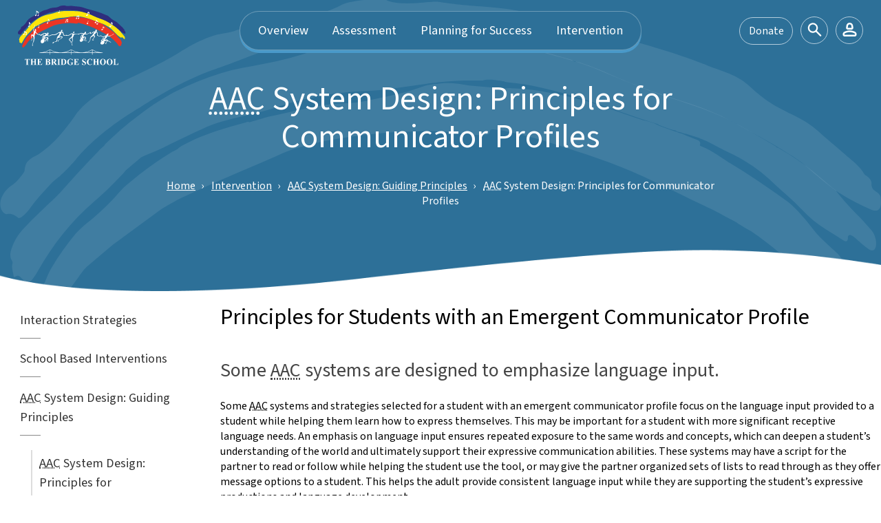

--- FILE ---
content_type: text/html; charset=UTF-8
request_url: https://communication.bridgeschool.org/intervention/aac-system-design-guiding-principles/aac-system-design-principles-for-communicator-profiles/
body_size: 12777
content:

<!DOCTYPE html>
<html lang="en-US">
<head>
  <meta charset="UTF-8">
<script type="text/javascript">
/* <![CDATA[ */
var gform;gform||(document.addEventListener("gform_main_scripts_loaded",function(){gform.scriptsLoaded=!0}),document.addEventListener("gform/theme/scripts_loaded",function(){gform.themeScriptsLoaded=!0}),window.addEventListener("DOMContentLoaded",function(){gform.domLoaded=!0}),gform={domLoaded:!1,scriptsLoaded:!1,themeScriptsLoaded:!1,isFormEditor:()=>"function"==typeof InitializeEditor,callIfLoaded:function(o){return!(!gform.domLoaded||!gform.scriptsLoaded||!gform.themeScriptsLoaded&&!gform.isFormEditor()||(gform.isFormEditor()&&console.warn("The use of gform.initializeOnLoaded() is deprecated in the form editor context and will be removed in Gravity Forms 3.1."),o(),0))},initializeOnLoaded:function(o){gform.callIfLoaded(o)||(document.addEventListener("gform_main_scripts_loaded",()=>{gform.scriptsLoaded=!0,gform.callIfLoaded(o)}),document.addEventListener("gform/theme/scripts_loaded",()=>{gform.themeScriptsLoaded=!0,gform.callIfLoaded(o)}),window.addEventListener("DOMContentLoaded",()=>{gform.domLoaded=!0,gform.callIfLoaded(o)}))},hooks:{action:{},filter:{}},addAction:function(o,r,e,t){gform.addHook("action",o,r,e,t)},addFilter:function(o,r,e,t){gform.addHook("filter",o,r,e,t)},doAction:function(o){gform.doHook("action",o,arguments)},applyFilters:function(o){return gform.doHook("filter",o,arguments)},removeAction:function(o,r){gform.removeHook("action",o,r)},removeFilter:function(o,r,e){gform.removeHook("filter",o,r,e)},addHook:function(o,r,e,t,n){null==gform.hooks[o][r]&&(gform.hooks[o][r]=[]);var d=gform.hooks[o][r];null==n&&(n=r+"_"+d.length),gform.hooks[o][r].push({tag:n,callable:e,priority:t=null==t?10:t})},doHook:function(r,o,e){var t;if(e=Array.prototype.slice.call(e,1),null!=gform.hooks[r][o]&&((o=gform.hooks[r][o]).sort(function(o,r){return o.priority-r.priority}),o.forEach(function(o){"function"!=typeof(t=o.callable)&&(t=window[t]),"action"==r?t.apply(null,e):e[0]=t.apply(null,e)})),"filter"==r)return e[0]},removeHook:function(o,r,t,n){var e;null!=gform.hooks[o][r]&&(e=(e=gform.hooks[o][r]).filter(function(o,r,e){return!!(null!=n&&n!=o.tag||null!=t&&t!=o.priority)}),gform.hooks[o][r]=e)}});
/* ]]> */
</script>

  <meta name="viewport" content="width=device-width, initial-scale=1.0">
  <title>AAC System Design: Principles for Communicator Profiles - Communicative Competence The Bridge School</title>
  <link rel="profile" href="https://gmpg.org/xfn/11">
  <link rel="pingback" href="https://communication.bridgeschool.org/xmlrpc.php">

  <meta name='robots' content='index, follow, max-image-preview:large, max-snippet:-1, max-video-preview:-1' />
	<style>img:is([sizes="auto" i], [sizes^="auto," i]) { contain-intrinsic-size: 3000px 1500px }</style>
	    <!-- Preconnect to Google Fonts -->
    <link rel="preconnect" href="https://fonts.googleapis.com">
    <link rel="preconnect" href="https://fonts.gstatic.com" crossorigin>
    
    <!-- Preconnect to Adobe Typekit -->
    <link rel="preconnect" href="https://use.typekit.net">
    <link rel="preconnect" href="https://p.typekit.net" crossorigin>
    
    <!-- Preconnect to jsDelivr CDN (for Splide) -->
    <link rel="preconnect" href="https://cdn.jsdelivr.net">
    
    <!-- Preconnect to Cloudflare CDN (for Slick if still using) -->
    <link rel="preconnect" href="https://cdnjs.cloudflare.com">
    
	<!-- This site is optimized with the Yoast SEO plugin v26.8 - https://yoast.com/product/yoast-seo-wordpress/ -->
	<link rel="canonical" href="https://communication.bridgeschool.org/intervention/aac-system-design-guiding-principles/aac-system-design-principles-for-communicator-profiles/" />
	<meta property="og:locale" content="en_US" />
	<meta property="og:type" content="article" />
	<meta property="og:title" content="AAC System Design: Principles for Communicator Profiles - Communicative Competence" />
	<meta property="og:description" content="Principles for Students with an Emergent Communicator Profile Some&nbsp;AAC&nbsp;systems are designed to emphasize language input. Some&nbsp;AAC&nbsp;systems and strategies selected for a student with an emergent communicator profile focus on the language input provided to a student while helping them learn how to express themselves. This may be important for a student with more significant receptive &hellip; Continue reading" />
	<meta property="og:url" content="https://communication.bridgeschool.org/intervention/aac-system-design-guiding-principles/aac-system-design-principles-for-communicator-profiles/" />
	<meta property="og:site_name" content="Communicative Competence" />
	<meta property="article:modified_time" content="2024-10-24T07:49:01+00:00" />
	<meta name="twitter:card" content="summary_large_image" />
	
	<!-- / Yoast SEO plugin. -->


<link rel='stylesheet' id='wp-block-library-css' href='https://communication.bridgeschool.org/wp-includes/css/dist/block-library/style.min.css?ver=6.8.3' type='text/css' media='all' />
<style id='wp-block-library-theme-inline-css' type='text/css'>
.wp-block-audio :where(figcaption){color:#555;font-size:13px;text-align:center}.is-dark-theme .wp-block-audio :where(figcaption){color:#ffffffa6}.wp-block-audio{margin:0 0 1em}.wp-block-code{border:1px solid #ccc;border-radius:4px;font-family:Menlo,Consolas,monaco,monospace;padding:.8em 1em}.wp-block-embed :where(figcaption){color:#555;font-size:13px;text-align:center}.is-dark-theme .wp-block-embed :where(figcaption){color:#ffffffa6}.wp-block-embed{margin:0 0 1em}.blocks-gallery-caption{color:#555;font-size:13px;text-align:center}.is-dark-theme .blocks-gallery-caption{color:#ffffffa6}:root :where(.wp-block-image figcaption){color:#555;font-size:13px;text-align:center}.is-dark-theme :root :where(.wp-block-image figcaption){color:#ffffffa6}.wp-block-image{margin:0 0 1em}.wp-block-pullquote{border-bottom:4px solid;border-top:4px solid;color:currentColor;margin-bottom:1.75em}.wp-block-pullquote cite,.wp-block-pullquote footer,.wp-block-pullquote__citation{color:currentColor;font-size:.8125em;font-style:normal;text-transform:uppercase}.wp-block-quote{border-left:.25em solid;margin:0 0 1.75em;padding-left:1em}.wp-block-quote cite,.wp-block-quote footer{color:currentColor;font-size:.8125em;font-style:normal;position:relative}.wp-block-quote:where(.has-text-align-right){border-left:none;border-right:.25em solid;padding-left:0;padding-right:1em}.wp-block-quote:where(.has-text-align-center){border:none;padding-left:0}.wp-block-quote.is-large,.wp-block-quote.is-style-large,.wp-block-quote:where(.is-style-plain){border:none}.wp-block-search .wp-block-search__label{font-weight:700}.wp-block-search__button{border:1px solid #ccc;padding:.375em .625em}:where(.wp-block-group.has-background){padding:1.25em 2.375em}.wp-block-separator.has-css-opacity{opacity:.4}.wp-block-separator{border:none;border-bottom:2px solid;margin-left:auto;margin-right:auto}.wp-block-separator.has-alpha-channel-opacity{opacity:1}.wp-block-separator:not(.is-style-wide):not(.is-style-dots){width:100px}.wp-block-separator.has-background:not(.is-style-dots){border-bottom:none;height:1px}.wp-block-separator.has-background:not(.is-style-wide):not(.is-style-dots){height:2px}.wp-block-table{margin:0 0 1em}.wp-block-table td,.wp-block-table th{word-break:normal}.wp-block-table :where(figcaption){color:#555;font-size:13px;text-align:center}.is-dark-theme .wp-block-table :where(figcaption){color:#ffffffa6}.wp-block-video :where(figcaption){color:#555;font-size:13px;text-align:center}.is-dark-theme .wp-block-video :where(figcaption){color:#ffffffa6}.wp-block-video{margin:0 0 1em}:root :where(.wp-block-template-part.has-background){margin-bottom:0;margin-top:0;padding:1.25em 2.375em}
</style>
<style id='classic-theme-styles-inline-css' type='text/css'>
/*! This file is auto-generated */
.wp-block-button__link{color:#fff;background-color:#32373c;border-radius:9999px;box-shadow:none;text-decoration:none;padding:calc(.667em + 2px) calc(1.333em + 2px);font-size:1.125em}.wp-block-file__button{background:#32373c;color:#fff;text-decoration:none}
</style>
<style id='global-styles-inline-css' type='text/css'>
:root{--wp--preset--aspect-ratio--square: 1;--wp--preset--aspect-ratio--4-3: 4/3;--wp--preset--aspect-ratio--3-4: 3/4;--wp--preset--aspect-ratio--3-2: 3/2;--wp--preset--aspect-ratio--2-3: 2/3;--wp--preset--aspect-ratio--16-9: 16/9;--wp--preset--aspect-ratio--9-16: 9/16;--wp--preset--color--black: #000000;--wp--preset--color--cyan-bluish-gray: #abb8c3;--wp--preset--color--white: #ffffff;--wp--preset--color--pale-pink: #f78da7;--wp--preset--color--vivid-red: #cf2e2e;--wp--preset--color--luminous-vivid-orange: #ff6900;--wp--preset--color--luminous-vivid-amber: #fcb900;--wp--preset--color--light-green-cyan: #7bdcb5;--wp--preset--color--vivid-green-cyan: #00d084;--wp--preset--color--pale-cyan-blue: #8ed1fc;--wp--preset--color--vivid-cyan-blue: #0693e3;--wp--preset--color--vivid-purple: #9b51e0;--wp--preset--color--cvi-blue: #2d7098;--wp--preset--color--cvi-yellow: #FBCB75;--wp--preset--color--tbs-blue: #2040AC;--wp--preset--color--communication-blue: #2D7098;--wp--preset--color--selfdetermined: #9868AC;--wp--preset--color--curriculum: #0071b5;--wp--preset--color--alert: #F8F1A6;--wp--preset--color--research: #D0F4FF;--wp--preset--color--education-red: #bf3224;--wp--preset--gradient--vivid-cyan-blue-to-vivid-purple: linear-gradient(135deg,rgba(6,147,227,1) 0%,rgb(155,81,224) 100%);--wp--preset--gradient--light-green-cyan-to-vivid-green-cyan: linear-gradient(135deg,rgb(122,220,180) 0%,rgb(0,208,130) 100%);--wp--preset--gradient--luminous-vivid-amber-to-luminous-vivid-orange: linear-gradient(135deg,rgba(252,185,0,1) 0%,rgba(255,105,0,1) 100%);--wp--preset--gradient--luminous-vivid-orange-to-vivid-red: linear-gradient(135deg,rgba(255,105,0,1) 0%,rgb(207,46,46) 100%);--wp--preset--gradient--very-light-gray-to-cyan-bluish-gray: linear-gradient(135deg,rgb(238,238,238) 0%,rgb(169,184,195) 100%);--wp--preset--gradient--cool-to-warm-spectrum: linear-gradient(135deg,rgb(74,234,220) 0%,rgb(151,120,209) 20%,rgb(207,42,186) 40%,rgb(238,44,130) 60%,rgb(251,105,98) 80%,rgb(254,248,76) 100%);--wp--preset--gradient--blush-light-purple: linear-gradient(135deg,rgb(255,206,236) 0%,rgb(152,150,240) 100%);--wp--preset--gradient--blush-bordeaux: linear-gradient(135deg,rgb(254,205,165) 0%,rgb(254,45,45) 50%,rgb(107,0,62) 100%);--wp--preset--gradient--luminous-dusk: linear-gradient(135deg,rgb(255,203,112) 0%,rgb(199,81,192) 50%,rgb(65,88,208) 100%);--wp--preset--gradient--pale-ocean: linear-gradient(135deg,rgb(255,245,203) 0%,rgb(182,227,212) 50%,rgb(51,167,181) 100%);--wp--preset--gradient--electric-grass: linear-gradient(135deg,rgb(202,248,128) 0%,rgb(113,206,126) 100%);--wp--preset--gradient--midnight: linear-gradient(135deg,rgb(2,3,129) 0%,rgb(40,116,252) 100%);--wp--preset--font-size--small: 13px;--wp--preset--font-size--medium: 20px;--wp--preset--font-size--large: 36px;--wp--preset--font-size--x-large: 42px;--wp--preset--spacing--20: 0.44rem;--wp--preset--spacing--30: 0.67rem;--wp--preset--spacing--40: 1rem;--wp--preset--spacing--50: 1.5rem;--wp--preset--spacing--60: 2.25rem;--wp--preset--spacing--70: 3.38rem;--wp--preset--spacing--80: 5.06rem;--wp--preset--shadow--natural: 6px 6px 9px rgba(0, 0, 0, 0.2);--wp--preset--shadow--deep: 12px 12px 50px rgba(0, 0, 0, 0.4);--wp--preset--shadow--sharp: 6px 6px 0px rgba(0, 0, 0, 0.2);--wp--preset--shadow--outlined: 6px 6px 0px -3px rgba(255, 255, 255, 1), 6px 6px rgba(0, 0, 0, 1);--wp--preset--shadow--crisp: 6px 6px 0px rgba(0, 0, 0, 1);}:where(.is-layout-flex){gap: 0.5em;}:where(.is-layout-grid){gap: 0.5em;}body .is-layout-flex{display: flex;}.is-layout-flex{flex-wrap: wrap;align-items: center;}.is-layout-flex > :is(*, div){margin: 0;}body .is-layout-grid{display: grid;}.is-layout-grid > :is(*, div){margin: 0;}:where(.wp-block-columns.is-layout-flex){gap: 2em;}:where(.wp-block-columns.is-layout-grid){gap: 2em;}:where(.wp-block-post-template.is-layout-flex){gap: 1.25em;}:where(.wp-block-post-template.is-layout-grid){gap: 1.25em;}.has-black-color{color: var(--wp--preset--color--black) !important;}.has-cyan-bluish-gray-color{color: var(--wp--preset--color--cyan-bluish-gray) !important;}.has-white-color{color: var(--wp--preset--color--white) !important;}.has-pale-pink-color{color: var(--wp--preset--color--pale-pink) !important;}.has-vivid-red-color{color: var(--wp--preset--color--vivid-red) !important;}.has-luminous-vivid-orange-color{color: var(--wp--preset--color--luminous-vivid-orange) !important;}.has-luminous-vivid-amber-color{color: var(--wp--preset--color--luminous-vivid-amber) !important;}.has-light-green-cyan-color{color: var(--wp--preset--color--light-green-cyan) !important;}.has-vivid-green-cyan-color{color: var(--wp--preset--color--vivid-green-cyan) !important;}.has-pale-cyan-blue-color{color: var(--wp--preset--color--pale-cyan-blue) !important;}.has-vivid-cyan-blue-color{color: var(--wp--preset--color--vivid-cyan-blue) !important;}.has-vivid-purple-color{color: var(--wp--preset--color--vivid-purple) !important;}.has-black-background-color{background-color: var(--wp--preset--color--black) !important;}.has-cyan-bluish-gray-background-color{background-color: var(--wp--preset--color--cyan-bluish-gray) !important;}.has-white-background-color{background-color: var(--wp--preset--color--white) !important;}.has-pale-pink-background-color{background-color: var(--wp--preset--color--pale-pink) !important;}.has-vivid-red-background-color{background-color: var(--wp--preset--color--vivid-red) !important;}.has-luminous-vivid-orange-background-color{background-color: var(--wp--preset--color--luminous-vivid-orange) !important;}.has-luminous-vivid-amber-background-color{background-color: var(--wp--preset--color--luminous-vivid-amber) !important;}.has-light-green-cyan-background-color{background-color: var(--wp--preset--color--light-green-cyan) !important;}.has-vivid-green-cyan-background-color{background-color: var(--wp--preset--color--vivid-green-cyan) !important;}.has-pale-cyan-blue-background-color{background-color: var(--wp--preset--color--pale-cyan-blue) !important;}.has-vivid-cyan-blue-background-color{background-color: var(--wp--preset--color--vivid-cyan-blue) !important;}.has-vivid-purple-background-color{background-color: var(--wp--preset--color--vivid-purple) !important;}.has-black-border-color{border-color: var(--wp--preset--color--black) !important;}.has-cyan-bluish-gray-border-color{border-color: var(--wp--preset--color--cyan-bluish-gray) !important;}.has-white-border-color{border-color: var(--wp--preset--color--white) !important;}.has-pale-pink-border-color{border-color: var(--wp--preset--color--pale-pink) !important;}.has-vivid-red-border-color{border-color: var(--wp--preset--color--vivid-red) !important;}.has-luminous-vivid-orange-border-color{border-color: var(--wp--preset--color--luminous-vivid-orange) !important;}.has-luminous-vivid-amber-border-color{border-color: var(--wp--preset--color--luminous-vivid-amber) !important;}.has-light-green-cyan-border-color{border-color: var(--wp--preset--color--light-green-cyan) !important;}.has-vivid-green-cyan-border-color{border-color: var(--wp--preset--color--vivid-green-cyan) !important;}.has-pale-cyan-blue-border-color{border-color: var(--wp--preset--color--pale-cyan-blue) !important;}.has-vivid-cyan-blue-border-color{border-color: var(--wp--preset--color--vivid-cyan-blue) !important;}.has-vivid-purple-border-color{border-color: var(--wp--preset--color--vivid-purple) !important;}.has-vivid-cyan-blue-to-vivid-purple-gradient-background{background: var(--wp--preset--gradient--vivid-cyan-blue-to-vivid-purple) !important;}.has-light-green-cyan-to-vivid-green-cyan-gradient-background{background: var(--wp--preset--gradient--light-green-cyan-to-vivid-green-cyan) !important;}.has-luminous-vivid-amber-to-luminous-vivid-orange-gradient-background{background: var(--wp--preset--gradient--luminous-vivid-amber-to-luminous-vivid-orange) !important;}.has-luminous-vivid-orange-to-vivid-red-gradient-background{background: var(--wp--preset--gradient--luminous-vivid-orange-to-vivid-red) !important;}.has-very-light-gray-to-cyan-bluish-gray-gradient-background{background: var(--wp--preset--gradient--very-light-gray-to-cyan-bluish-gray) !important;}.has-cool-to-warm-spectrum-gradient-background{background: var(--wp--preset--gradient--cool-to-warm-spectrum) !important;}.has-blush-light-purple-gradient-background{background: var(--wp--preset--gradient--blush-light-purple) !important;}.has-blush-bordeaux-gradient-background{background: var(--wp--preset--gradient--blush-bordeaux) !important;}.has-luminous-dusk-gradient-background{background: var(--wp--preset--gradient--luminous-dusk) !important;}.has-pale-ocean-gradient-background{background: var(--wp--preset--gradient--pale-ocean) !important;}.has-electric-grass-gradient-background{background: var(--wp--preset--gradient--electric-grass) !important;}.has-midnight-gradient-background{background: var(--wp--preset--gradient--midnight) !important;}.has-small-font-size{font-size: var(--wp--preset--font-size--small) !important;}.has-medium-font-size{font-size: var(--wp--preset--font-size--medium) !important;}.has-large-font-size{font-size: var(--wp--preset--font-size--large) !important;}.has-x-large-font-size{font-size: var(--wp--preset--font-size--x-large) !important;}
:where(.wp-block-post-template.is-layout-flex){gap: 1.25em;}:where(.wp-block-post-template.is-layout-grid){gap: 1.25em;}
:where(.wp-block-columns.is-layout-flex){gap: 2em;}:where(.wp-block-columns.is-layout-grid){gap: 2em;}
:root :where(.wp-block-pullquote){font-size: 1.5em;line-height: 1.6;}
</style>
<link rel='stylesheet' id='styles-css' href='https://communication.bridgeschool.org/wp-content/themes/bs-wptheme-www/assets/dist/styles.58e530a34b533a7c115d.css' type='text/css' media='all' />
<script type="text/javascript" src="https://communication.bridgeschool.org/wp-includes/js/jquery/jquery.min.js?ver=3.7.1" id="jquery-core-js"></script>
<script type="text/javascript" src="https://communication.bridgeschool.org/wp-includes/js/jquery/jquery-migrate.min.js?ver=3.4.1" id="jquery-migrate-js"></script>





    <style type="text/css">.recentcomments a{display:inline !important;padding:0 !important;margin:0 !important;}</style>
  <link href="https://fonts.googleapis.com/css2?family=Source+Sans+3:wght@300;400;600;700&display=swap" rel="stylesheet">
  <link rel="preload" href="https://communication.bridgeschool.org/wp-content/themes/bs-wptheme-www/assets/fonts/cooper/Cooper-Bold.woff2" as="font" type="font/woff2" crossorigin>

  <link rel="preload" as="image" href="/wp-content/uploads/2025/07/3-A-New-Model-for-Education-The-Bridge-School.webp" fetchpriority="high">

  <link rel="stylesheet" href="https://cdn.jsdelivr.net/npm/@splidejs/splide@4.1.4/dist/css/splide.min.css">
  

  <!-- Google tag (gtag.js) -->
  
  

</head>

<body class="wp-singular page-template-default page page-id-117 page-child parent-pageid-115 wp-embed-responsive wp-theme-bs-wptheme-www subdomain communication">

  <a href="#page-container" class="skip-link screen-reader-text">Skip to content</a>

  <h1 class="screen-reader-text"> AAC System Design: Principles for Communicator Profiles </h1>

  <div id="overlay"></div>
  <div id="overlay-tools"></div>

  <div id="header-container" class="subdomain communication">

  <div id="nav-container" class="subdomain communication">
    <div class="subdomain container">
      <div class="row mt-0">

        <div class="col-2-sm show-for-small-only center">
          <!-- <p>Menu "mobile-menu" not found.</p> -->          <!-- 
          <a href="#menu" id="nav-toggle" class="www">
            <span class="icon mobile icon-menu"></span>
          </a>
          --> 
        </div>

        <div class="col-9 col-8-sm">
          
          <div class="header-content">
            <div class="header-branding"> 

              <a href="https://communication.bridgeschool.org/" class="custom-logo-link" rel="home"><img src="https://communication.bridgeschool.org/wp-content/themes/bs-wptheme-www/images/TBS%20Logo%20White%20-%20DarkBG.svg" class="custom-logo" alt="Communicative Competence"></a>
            </div>
          </div>

          <nav class="subdomain communication hidden-medium scrolled">
            <div class="menu-main-center-menu-container"><ul id="menu-main-center-menu" class="main-menu-cvi"><li id="menu-item-539" class="menu-1 menu-item menu-item-type-custom menu-item-object-custom menu-item-539"><a href="https://communication.bridgeschool.org/what-is-communicative-competence/">Overview</a></li>
<li id="menu-item-540" class="menu-2 menu-item menu-item-type-custom menu-item-object-custom menu-item-540"><a href="https://communication.bridgeschool.org/assessment/">Assessment</a></li>
<li id="menu-item-541" class="menu-3 menu-item menu-item-type-custom menu-item-object-custom menu-item-541"><a href="https://communication.bridgeschool.org/planning-for-success/">Planning for Success</a></li>
<li id="menu-item-542" class="menu-4 menu-item menu-item-type-custom menu-item-object-custom menu-item-542"><a href="https://communication.bridgeschool.org/intervention/">Intervention</a></li>
</ul></div>          </nav>
        </div>

        <div class="col-3 hidden-medium">
          <div class="topnav-alt right">
            <a href="https://www.bridgeschool.org/donate#donate-cvi-header" class="topnav-donate">
              <!-- <i class="fa-solid fa-seedling"></i> --> 
              <span>Donate</span>
            </a>
            <a href="/?s=" class="topnav-search">
              <span class="icon icon-search" aria-hidden="true"></span>
              <span class="screen-reader-text">Search</span>
            </a>
            <a href="/wp-login.php" class="topnav-login">
              <span class="icon icon-login" aria-hidden="true"></span>
              <span class="screen-reader-text">Login</span>
            </a>
            
            <!--
            <a href="/?s=" class="no-border">
              <span class="icon heart-of-gold"></span>
            </a>
            --> 

          </div>
        </div>

        <div class="col-2-sm show-for-small-only center">
          <a href="#search" id="nav-toggle-tools" class="www"> 
            <span class="icon mobile icon-search" aria-hidden="true"></span>
            <span class="screen-reader-text">Search</span>
          </a>
        </div>

      </div> 
      <!-- .row -->
    </div>

          
      <div class="container" style="margin-top: 0;">
        <div class="row"> 

          <div class="col-8 center centered">

                          <h1>
                AAC System Design: Principles for Communicator Profiles              </h1>
            
            <nav id="page-breadcrumbs-cvi">
              
	<a href="https://communication.bridgeschool.org" class="breadcrumb-link">Home</a>
	<a href="https://communication.bridgeschool.org/intervention" class="breadcrumb-link">Intervention</a>
	<a href="https://communication.bridgeschool.org/intervention/aac-system-design-guiding-principles" class="breadcrumb-link">AAC System Design: Guiding Principles</a>
	<span class="breadcrumb-current">AAC System Design: Principles for Communicator Profiles</span>            </nav>
          </div>
          
        </div> 
      </div>

    

  </div>
  <!-- #nav-container -->

</div>
<!-- #header-container -->


<nav id="nav-mobile-container" class="communication">

  <div class="menu-main-center-menu-container"><ul id="menu-main-center-menu-1" class="main-menu-cvi-mobile"><li class="menu-1 menu-item menu-item-type-custom menu-item-object-custom menu-item-539"><a href="https://communication.bridgeschool.org/what-is-communicative-competence/">Overview</a></li>
<li class="menu-2 menu-item menu-item-type-custom menu-item-object-custom menu-item-540"><a href="https://communication.bridgeschool.org/assessment/">Assessment</a></li>
<li class="menu-3 menu-item menu-item-type-custom menu-item-object-custom menu-item-541"><a href="https://communication.bridgeschool.org/planning-for-success/">Planning for Success</a></li>
<li class="menu-4 menu-item menu-item-type-custom menu-item-object-custom menu-item-542"><a href="https://communication.bridgeschool.org/intervention/">Intervention</a></li>
</ul></div>


  
</nav>

<nav id="nav-mobile-container-tools" class="communication">

  <div class="nav-search main-search-box">
    <form action="https://communication.bridgeschool.org" method="get" class="searchform">
  <label for="search" class="search-label screen-reader-text">Search</label>

  <input 
      id="search"
      type="search"
      class="search-input"
      placeholder="Search..."
      value=""
      name="s"
      pattern="^(?=.*[A-Za-z])(?=.*\S)[A-Za-z0-9\s]{3,50}$"
      maxlength="49"
      required
      inputmode="text"
      title="Please enter 3-50 characters using letters..." />
      
  
  <button type="submit" value="" class="search-submit" title="Search">
    <svg xmlns="http://www.w3.org/2000/svg" width="1em" height="1em" viewBox="0 0 24 24"><path fill="currentColor" d="M9.5 16q-2.725 0-4.612-1.888T3 9.5t1.888-4.612T9.5 3t4.613 1.888T16 9.5q0 1.1-.35 2.075T14.7 13.3l5.6 5.6q.275.275.275.7t-.275.7t-.7.275t-.7-.275l-5.6-5.6q-.75.6-1.725.95T9.5 16m0-2q1.875 0 3.188-1.312T14 9.5t-1.312-3.187T9.5 5T6.313 6.313T5 9.5t1.313 3.188T9.5 14"/></svg>
  </button>
</form>
  </div>

  <div class="main-menu-cvi-mobile"><ul>
<li class="communicative-competence-home"><a href="https://communication.bridgeschool.org/">Communicative Competence</a></li>
<li class="footer-communication"><a href="https://communication.bridgeschool.org/footer-communication/">Footer</a></li>
<li class="what-is-communicative-competence"><a href="https://communication.bridgeschool.org/what-is-communicative-competence/">What is Communicative Competence?</a></li>
<li class="assessment"><a href="https://communication.bridgeschool.org/assessment/">Assessment</a></li>
<li class="intervention"><a href="https://communication.bridgeschool.org/intervention/">Intervention</a></li>
<li class="planning-for-success"><a href="https://communication.bridgeschool.org/planning-for-success/">Planning for Success</a></li>
</ul></div>

</nav>


  <div style="display: none;" class="post-container mega-menu-response-4">
    
<div class="wp-block-group megamenu"><div class="wp-block-group__inner-container is-layout-constrained wp-block-group-is-layout-constrained">
<div class="wp-block-columns is-layout-flex wp-container-core-columns-is-layout-9d6595d7 wp-block-columns-is-layout-flex">
<div class="wp-block-column is-layout-flow wp-block-column-is-layout-flow">
<p><a href="/intervention/interaction-strategies/">Interaction Strategies</a></p>



<p><a href="/intervention/school-based-interventions/">School Based Interventions</a></p>



<p><a href="/intervention/aac-system-design-guiding-principles/">AAC System Design: Guiding Principles</a></p>
</div>



<div class="wp-block-column is-layout-flow wp-block-column-is-layout-flow">
<p><strong>The Bridge School</strong></p>



<p>Programs, Strategies and Perspectives – Setting the standard</p>



<ul class="wp-block-list">
<li><a rel="noreferrer noopener" href="http://selfdetermined.bridgeschool.org" target="_blank">Self-Determination Program</a> &#8211; Developing critical self-advocacy and independence skills</li>



<li><a rel="noreferrer noopener" href="http://cvi.bridgeschool.org" data-type="link" data-id="http://cvi.bridgeschool.org" target="_blank">CVI</a> &#8211; From assessment to intervention – Developing functional use of vision</li>



<li><a rel="noreferrer noopener" href="http://curriculum.bridgeschool.org" target="_blank">Curriculum</a> &#8211; Planning and implementing modifications and accommodations for access to education</li>



<li><a rel="noreferrer noopener" href="http://communication.bridgeschool.org" target="_blank">Communica</a><a href="http://communication.bridgeschool.org">tion</a> &#8211; Skill areas and strategies for developing proficiency in use of AAC</li>
</ul>
</div>
</div>



<div class="wp-block-group alert megamenu has-cvi-yellow-background-color has-background"><div class="wp-block-group__inner-container is-layout-constrained wp-block-group-is-layout-constrained">
<div class="wp-block-columns is-layout-flex wp-container-core-columns-is-layout-9d6595d7 wp-block-columns-is-layout-flex">
<div class="wp-block-column is-layout-flow wp-block-column-is-layout-flow" style="flex-basis:60%">
<p class="has-text-align-center">more info</p>
</div>



<div class="wp-block-column is-layout-flow wp-block-column-is-layout-flow">
<div class="wp-block-buttons is-layout-flex wp-block-buttons-is-layout-flex">
<div class="wp-block-button aligncenter is-style-outline is-style-outline--1"><a class="wp-block-button__link wp-element-button">coming soon</a></div>
</div>
</div>
</div>
</div></div>
</div></div>
  </div>


  <div style="display: none;" class="post-container mega-menu-response-3">
    
<div class="wp-block-group megamenu"><div class="wp-block-group__inner-container is-layout-constrained wp-block-group-is-layout-constrained">
<div class="wp-block-columns is-layout-flex wp-container-core-columns-is-layout-9d6595d7 wp-block-columns-is-layout-flex">
<div class="wp-block-column is-layout-flow wp-block-column-is-layout-flow">
<p><a href="/planning-for-success/useful-frameworks-for-intervention-planning/">Useful Frameworks for Intervention Planning</a></p>



<p><a href="/planning-for-success/selecting-goals/">Selecting Goals</a></p>



<p><a href="/planning-for-success/considerations-for-vocabulary-selection/">Considerations for Vocabulary Selection</a></p>



<p><a href="/planning-for-success/sample-iep-goals/">Sample IEP Goals</a></p>
</div>



<div class="wp-block-column is-layout-flow wp-block-column-is-layout-flow">
<p><strong>The Bridge School</strong></p>



<p>Programs, Strategies and Perspectives – Setting the standard</p>



<ul class="wp-block-list">
<li><a rel="noreferrer noopener" href="http://selfdetermined.bridgeschool.org" target="_blank">Self-Determination Program</a> &#8211; Developing critical self-advocacy and independence skills</li>



<li><a rel="noreferrer noopener" href="http://cvi.bridgeschool.org" data-type="link" data-id="http://cvi.bridgeschool.org" target="_blank">CVI</a> &#8211; From assessment to intervention – Developing functional use of vision</li>



<li><a rel="noreferrer noopener" href="http://curriculum.bridgeschool.org" target="_blank">Curriculum</a> &#8211; Planning and implementing modifications and accommodations for access to education</li>



<li><a rel="noreferrer noopener" href="http://communication.bridgeschool.org" target="_blank">Communica</a><a href="http://communication.bridgeschool.org">tion</a> &#8211; Skill areas and strategies for developing proficiency in use of AAC</li>
</ul>
</div>
</div>



<div class="wp-block-group alert megamenu has-cvi-yellow-background-color has-background"><div class="wp-block-group__inner-container is-layout-constrained wp-block-group-is-layout-constrained">
<div class="wp-block-columns is-layout-flex wp-container-core-columns-is-layout-9d6595d7 wp-block-columns-is-layout-flex">
<div class="wp-block-column is-layout-flow wp-block-column-is-layout-flow" style="flex-basis:60%">
<p class="has-text-align-center">more info</p>
</div>



<div class="wp-block-column is-layout-flow wp-block-column-is-layout-flow">
<div class="wp-block-buttons is-layout-flex wp-block-buttons-is-layout-flex">
<div class="wp-block-button aligncenter is-style-outline is-style-outline--2"><a class="wp-block-button__link wp-element-button">coming soon</a></div>
</div>
</div>
</div>
</div></div>
</div></div>
  </div>


  <div style="display: none;" class="post-container mega-menu-response-2">
    
<div class="wp-block-group megamenu"><div class="wp-block-group__inner-container is-layout-constrained wp-block-group-is-layout-constrained">
<div class="wp-block-columns is-layout-flex wp-container-core-columns-is-layout-9d6595d7 wp-block-columns-is-layout-flex">
<div class="wp-block-column is-layout-flow wp-block-column-is-layout-flow">
<p><a href="/assessment/documenting-present-level-of-educational-performance-plep/">Documenting Present Level of Educational Performance (PLEP)</a></p>



<p><a href="/assessment/developing-aac-systems-assessing-communication-support-technologies/">Developing AAC Systems &amp; Assessing Communication Support Technologies</a></p>
</div>



<div class="wp-block-column is-layout-flow wp-block-column-is-layout-flow">
<p><strong>The Bridge School</strong></p>



<p>Programs, Strategies and Perspectives – Setting the standard</p>



<ul class="wp-block-list">
<li><a rel="noreferrer noopener" href="http://selfdetermined.bridgeschool.org" target="_blank">Self-Determination Program</a> &#8211; Developing critical self-advocacy and independence skills</li>



<li><a rel="noreferrer noopener" href="http://cvi.bridgeschool.org" data-type="link" data-id="http://cvi.bridgeschool.org" target="_blank">CVI</a> &#8211; From assessment to intervention – Developing functional use of vision</li>



<li><a rel="noreferrer noopener" href="http://curriculum.bridgeschool.org" target="_blank">Curriculum</a> &#8211; Planning and implementing modifications and accommodations for access to education</li>



<li><a rel="noreferrer noopener" href="http://communication.bridgeschool.org" target="_blank">Communica</a><a href="http://communication.bridgeschool.org">tion</a> &#8211; Skill areas and strategies for developing proficiency in use of AAC</li>
</ul>
</div>
</div>



<div class="wp-block-group alert megamenu has-cvi-yellow-background-color has-background"><div class="wp-block-group__inner-container is-layout-constrained wp-block-group-is-layout-constrained">
<div class="wp-block-columns is-layout-flex wp-container-core-columns-is-layout-9d6595d7 wp-block-columns-is-layout-flex">
<div class="wp-block-column is-layout-flow wp-block-column-is-layout-flow" style="flex-basis:60%">
<p class="has-text-align-center">more info</p>
</div>



<div class="wp-block-column is-layout-flow wp-block-column-is-layout-flow">
<div class="wp-block-buttons is-layout-flex wp-block-buttons-is-layout-flex">
<div class="wp-block-button aligncenter is-style-outline is-style-outline--3"><a class="wp-block-button__link wp-element-button">coming soon</a></div>
</div>
</div>
</div>
</div></div>
</div></div>
  </div>


  <div style="display: none;" class="post-container mega-menu-response-1">
    
<div class="wp-block-group megamenu"><div class="wp-block-group__inner-container is-layout-constrained wp-block-group-is-layout-constrained">
<div class="wp-block-columns is-layout-flex wp-container-core-columns-is-layout-9d6595d7 wp-block-columns-is-layout-flex">
<div class="wp-block-column is-layout-flow wp-block-column-is-layout-flow">
<p><strong><a href="/what-is-communicative-competence/">What is Communicative Competence?</a></strong></p>



<ul class="wp-block-list">
<li>What is Communication</li>



<li>What are Complex Communication Needs?</li>



<li>What is an AAC System?</li>



<li>Multi-Modal</li>



<li>Desired Outcomes</li>
</ul>



<p><a href="/what-is-communicative-competence/communicative-competence-skill-areas/">Communicative Competence Skill Areas</a></p>



<p><a href="/what-is-communicative-competence/psychosocial-factors/">Psychosocial Factors</a></p>



<p><a href="/what-is-communicative-competence/communicator-profiles/">Communicator Profiles</a></p>
</div>



<div class="wp-block-column is-layout-flow wp-block-column-is-layout-flow">
<p><strong>The Bridge School</strong></p>



<p>Programs, Strategies and Perspectives – Setting the standard</p>



<ul class="wp-block-list">
<li><a rel="noreferrer noopener" href="http://selfdetermined.bridgeschool.org" target="_blank">Self-Determination Program</a> &#8211; Developing critical self-advocacy and independence skills</li>



<li><a rel="noreferrer noopener" href="http://cvi.bridgeschool.org" data-type="link" data-id="http://cvi.bridgeschool.org" target="_blank">CVI</a> &#8211; From assessment to intervention – Developing functional use of vision</li>



<li><a rel="noreferrer noopener" href="http://curriculum.bridgeschool.org" target="_blank">Curriculum</a> &#8211; Planning and implementing modifications and accommodations for access to education</li>



<li><a rel="noreferrer noopener" href="http://communication.bridgeschool.org" target="_blank">Communica</a><a href="http://communication.bridgeschool.org">tion</a> &#8211; Skill areas and strategies for developing proficiency in use of AAC</li>
</ul>
</div>
</div>



<div class="wp-block-group alert megamenu has-cvi-yellow-background-color has-background"><div class="wp-block-group__inner-container is-layout-constrained wp-block-group-is-layout-constrained">
<div class="wp-block-columns is-layout-flex wp-container-core-columns-is-layout-9d6595d7 wp-block-columns-is-layout-flex">
<div class="wp-block-column is-layout-flow wp-block-column-is-layout-flow" style="flex-basis:60%">
<p class="has-text-align-center">more info</p>
</div>



<div class="wp-block-column is-layout-flow wp-block-column-is-layout-flow">
<div class="wp-block-buttons is-layout-flex wp-block-buttons-is-layout-flex">
<div class="wp-block-button aligncenter is-style-outline is-style-outline--4"><a class="wp-block-button__link wp-element-button">coming soon</a></div>
</div>
</div>
</div>
</div></div>
</div></div>
  </div>


<div id="page-container" class="subdomain communication">

  <div class="flex-container">

    <div class="post-sidebar">
      <div id="page-sidebar">
  <nav id="subnav-container" aria-label="Section navigation">

    <div id="subnav-header">
      <button id="subnav-trigger" aria-expanded="false" aria-controls="subnav">
        <i class="fa-solid fa-chevron-right"></i>
        Section Navigation
      </button>
    </div>

    <ul id="subnav" class="page-list-sidebar">
      
      
              

        <li class="menu-item">
          <a href="https://communication.bridgeschool.org/intervention/interaction-strategies/" class="menu-link">Interaction Strategies</a>
                                
        </li>


                

        <li class="menu-item">
          <a href="https://communication.bridgeschool.org/intervention/school-based-interventions/" class="menu-link">School Based Interventions</a>
                                
        </li>


                

        <li class="menu-item">
          <a href="https://communication.bridgeschool.org/intervention/aac-system-design-guiding-principles/" class="menu-link active">AAC System Design: Guiding Principles</a>
                                  <ul class="submenu">
                                              <li class="submenu-item">
                  <a href="https://communication.bridgeschool.org/intervention/aac-system-design-guiding-principles/aac-system-design-principles-for-communicator-profiles/" class="submenu-link active">AAC System Design: Principles for Communicator Profiles</a>                </li>
                                              <li class="submenu-item">
                  <a href="https://communication.bridgeschool.org/intervention/aac-system-design-guiding-principles/aac-system-design-examples-of-aac-tools-and-techniques/" class="submenu-link">AAC System Design: Examples of AAC Tools and Techniques</a>                </li>
                          </ul>
                      
        </li>


          


    </ul>

  </nav>
</div>    
    </div>

    <section class="page-main" style="margin-top: 0">

              
<h2 class="wp-block-heading">Principles for Students with an Emergent Communicator Profile</h2>



<h3 class="wp-block-heading">Some&nbsp;<abbr title="Augmentative and Alternative Communication">AAC</abbr>&nbsp;systems are designed to emphasize language input.</h3>



<p>Some&nbsp;<abbr title="Augmentative and Alternative Communication">AAC</abbr>&nbsp;systems and strategies selected for a student with an emergent communicator profile focus on the language input provided to a student while helping them learn how to express themselves. This may be important for a student with more significant receptive language needs. An emphasis on language input ensures repeated exposure to the same words and concepts, which can deepen a student’s understanding of the world and ultimately support their expressive communication abilities. These systems may have a script for the partner to read or follow while helping the student use the tool, or may give the partner organized sets of lists to read through as they offer message options to a student. This helps the adult provide consistent language input while they are supporting the student’s expressive productions and language development.</p>



<h3 class="wp-block-heading"><abbr title="Augmentative and Alternative Communication">AAC</abbr>&nbsp;Systems should originate from a strong understanding of student preferences, current interests, and motivating topics &amp; partners.</h3>



<p><abbr title="Augmentative and Alternative Communication">AAC</abbr>&nbsp;systems designed for the emergent communicator should support activity-based interactions as well as topics and vocabulary that is drawn directly from the people, places, and things that the student experiences on a daily basis in their specific classroom environments.</p>



<h3 class="wp-block-heading"><abbr title="Augmentative and Alternative Communication">AAC</abbr>&nbsp;Systems should focus on the &#8220;here and now.&#8221;</h3>



<p>Students with this profile are often able to communicate about things that are happening in the present moment but may have difficulty reflecting about things past and/or projecting or imagining things to come.</p>



<h2 class="wp-block-heading">Principles for Students with a Context-Dependent Communicator Profile</h2>



<h3 class="wp-block-heading">Build upon the familiar.</h3>



<p>Context-dependent communicators are often adept at using certain&nbsp;<abbr title="Augmentative and Alternative Communication">AAC</abbr>&nbsp;tools or communication modes when talking about a specific topic, with a specific partner, or in a specific environment. These familiar contexts can be the starting point for teaching more vocabulary or different&nbsp;<abbr title="Augmentative and Alternative Communication">AAC</abbr>&nbsp;tools and strategies. It can be helpful to think about changing adding&nbsp;<em>one</em>&nbsp;new element at a time, while keeping other contextual supports in place. For example, if a student skillfully uses her&nbsp;<abbr title="Speech Generating Device">SGD</abbr>&nbsp;to communicate throughout a snack time routine at school every day, opportunities for growth might include: adding more vocabulary to that routine, using the same tools to communicate with a new partner during the routine, teaching a different/more efficient tool to communicate the same information, or moving the routine to a new environment.</p>



<h3 class="wp-block-heading">Broaden partners.</h3>



<p>Context-dependent communicators can be challenged to communicate with new partners. This may require them to use clearer communication modes or aided&nbsp;<abbr title="Augmentative and Alternative Communication">AAC</abbr>tools, where they may have been able to use vocalizations or gestures with highly familiar partners. Role-playing different scenarios, training unfamiliar partners, and having a supportive facilitator can help students learn to communicate with different partners.</p>



<h3 class="wp-block-heading">Incorporate contextual supports into&nbsp;<abbr title="Augmentative and Alternative Communication">AAC</abbr>&nbsp;systems.</h3>



<p>Identify the contextual cues that support the student’s current communication skills and then see if it is possible to emulate those cues in an aided&nbsp;<abbr title="Augmentative and Alternative Communication">AAC</abbr>&nbsp;system. For example, a student who uses pointing or eye gaze in familiar environments may be able to refer photo representations of the same items in a visual scene on an&nbsp;<abbr title="Speech Generating Device">SGD</abbr>or low-tech display.</p>



<h2 class="wp-block-heading">Principles for Students with an Independent Communicator Profile</h2>



<h3 class="wp-block-heading">Participatory design of&nbsp;<abbr title="Augmentative and Alternative Communication">AAC</abbr>&nbsp;systems is ideal.</h3>



<p>Students can make choices of color, layout, location, placement of individual words/concepts, abbreviations, phrasing, main color, decorations, font size and type, materials used to fabricate communication books, symbol set, symbol size, individual symbols,&nbsp;etc.</p>



<h3 class="wp-block-heading">Emphasize literacy.</h3>



<p>Independent<strong>&nbsp;</strong>communicators should be working towards conventional literacy, and this can be supported in&nbsp;<abbr title="Augmentative and Alternative Communication">AAC</abbr>&nbsp;system design by incorporating literacy supports such as options for typing out words and messages and decreasing reliance on symbols.&nbsp;<abbr title="Augmentative and Alternative Communication">AAC</abbr>&nbsp;Systems can be designed to support burgeoning literacy skills by incorporating the knowledge the student has mastered into the communication tool, such as using the sight words students know in their communication displays or designing an ABC display with the student’s targeted rimes and blends. Students should also have access to onscreen keyboards for typing for other purposes (word processing, internet searches, etc.).</p>



<h3 class="wp-block-heading">Increase efficiency.</h3>



<p>Systems should include more rate enhancement tools and strategies to make message formulation faster (e.g., iconic encoding, abbreviation expansions, word and phrase prediction). Including phrases for &#8220;small talk&#8221; can also increase efficiency and help students stay engaged in fast-paced social conversations .</p>



<h3 class="wp-block-heading"><abbr title="Augmentative and Alternative Communication">AAC</abbr>&nbsp;system programming, vocabulary additions, and device care and maintenance should become the student’s responsibility, as much as possible.</h3>



<h3 class="wp-block-heading">Teach student to choose different tools for different communication needs.</h3>



<p>At first, educators will help the student to choose certain tools by providing the tool or teaching specific techniques to the student at chosen times to meet the communication demands of the identified activity or interaction. Over time, independent communicators will learn to strategically select the appropriate communication tools, modes, and strategies for different contexts.</p>



<div class="return-top">
	<a href="#top">Return to top <i class="fa-solid fa-chevron-up"></i></a>
</div>
      
    </section>

  </div>
  <!-- template flex-container -->

  </div> <!-- / #page-container -->



<div class="wp-block-group alignfull main-footer texture rainbow has-white-color has-communication-blue-background-color has-text-color has-background"><div class="wp-block-group__inner-container is-layout-constrained wp-block-group-is-layout-constrained">
<div class="wp-block-group container-lg"><div class="wp-block-group__inner-container is-layout-constrained wp-block-group-is-layout-constrained">
<div class="wp-block-columns is-layout-flex wp-container-core-columns-is-layout-9d6595d7 wp-block-columns-is-layout-flex">
<div class="wp-block-column is-layout-flow wp-block-column-is-layout-flow" style="flex-basis:55%">
<p class="footer-main-title">Welcome to</p>



<p class="footer-main-title">The Bridge School</p>



<p class="intro">Each contribution makes a difference in the lives of our children. Visit our secure donation page and fill out the form to make your <strong>secure online donation.</strong></p>



<div class="wp-block-buttons is-layout-flex wp-block-buttons-is-layout-flex">
<div class="wp-block-button right-arrow"><a class="wp-block-button__link has-tbs-blue-color has-cvi-yellow-background-color has-text-color has-background wp-element-button" href="https://secure.bridgeschool.org/donate#donate-cvi-footer">Donate Now</a></div>
</div>
</div>



<div class="wp-block-column is-vertically-aligned-bottom is-layout-flow wp-block-column-is-layout-flow">
<ul class="wp-block-social-links aligncenter has-huge-icon-size has-icon-color is-style-logos-only is-horizontal is-content-justification-left is-layout-flex wp-container-core-social-links-is-layout-330e958a wp-block-social-links-is-layout-flex"><li style="color: #ffffff; " class="wp-social-link wp-social-link-instagram has-white-color wp-block-social-link"><a href="https://www.instagram.com/thebridgeschool/" class="wp-block-social-link-anchor"><svg width="24" height="24" viewBox="0 0 24 24" version="1.1" xmlns="http://www.w3.org/2000/svg" aria-hidden="true" focusable="false"><path d="M12,4.622c2.403,0,2.688,0.009,3.637,0.052c0.877,0.04,1.354,0.187,1.671,0.31c0.42,0.163,0.72,0.358,1.035,0.673 c0.315,0.315,0.51,0.615,0.673,1.035c0.123,0.317,0.27,0.794,0.31,1.671c0.043,0.949,0.052,1.234,0.052,3.637 s-0.009,2.688-0.052,3.637c-0.04,0.877-0.187,1.354-0.31,1.671c-0.163,0.42-0.358,0.72-0.673,1.035 c-0.315,0.315-0.615,0.51-1.035,0.673c-0.317,0.123-0.794,0.27-1.671,0.31c-0.949,0.043-1.233,0.052-3.637,0.052 s-2.688-0.009-3.637-0.052c-0.877-0.04-1.354-0.187-1.671-0.31c-0.42-0.163-0.72-0.358-1.035-0.673 c-0.315-0.315-0.51-0.615-0.673-1.035c-0.123-0.317-0.27-0.794-0.31-1.671C4.631,14.688,4.622,14.403,4.622,12 s0.009-2.688,0.052-3.637c0.04-0.877,0.187-1.354,0.31-1.671c0.163-0.42,0.358-0.72,0.673-1.035 c0.315-0.315,0.615-0.51,1.035-0.673c0.317-0.123,0.794-0.27,1.671-0.31C9.312,4.631,9.597,4.622,12,4.622 M12,3 C9.556,3,9.249,3.01,8.289,3.054C7.331,3.098,6.677,3.25,6.105,3.472C5.513,3.702,5.011,4.01,4.511,4.511 c-0.5,0.5-0.808,1.002-1.038,1.594C3.25,6.677,3.098,7.331,3.054,8.289C3.01,9.249,3,9.556,3,12c0,2.444,0.01,2.751,0.054,3.711 c0.044,0.958,0.196,1.612,0.418,2.185c0.23,0.592,0.538,1.094,1.038,1.594c0.5,0.5,1.002,0.808,1.594,1.038 c0.572,0.222,1.227,0.375,2.185,0.418C9.249,20.99,9.556,21,12,21s2.751-0.01,3.711-0.054c0.958-0.044,1.612-0.196,2.185-0.418 c0.592-0.23,1.094-0.538,1.594-1.038c0.5-0.5,0.808-1.002,1.038-1.594c0.222-0.572,0.375-1.227,0.418-2.185 C20.99,14.751,21,14.444,21,12s-0.01-2.751-0.054-3.711c-0.044-0.958-0.196-1.612-0.418-2.185c-0.23-0.592-0.538-1.094-1.038-1.594 c-0.5-0.5-1.002-0.808-1.594-1.038c-0.572-0.222-1.227-0.375-2.185-0.418C14.751,3.01,14.444,3,12,3L12,3z M12,7.378 c-2.552,0-4.622,2.069-4.622,4.622S9.448,16.622,12,16.622s4.622-2.069,4.622-4.622S14.552,7.378,12,7.378z M12,15 c-1.657,0-3-1.343-3-3s1.343-3,3-3s3,1.343,3,3S13.657,15,12,15z M16.804,6.116c-0.596,0-1.08,0.484-1.08,1.08 s0.484,1.08,1.08,1.08c0.596,0,1.08-0.484,1.08-1.08S17.401,6.116,16.804,6.116z"></path></svg><span class="wp-block-social-link-label screen-reader-text">Instagram</span></a></li>

<li style="color: #ffffff; " class="wp-social-link wp-social-link-facebook has-white-color wp-block-social-link"><a href="https://www.facebook.com/SupportBridgeSchool" class="wp-block-social-link-anchor"><svg width="24" height="24" viewBox="0 0 24 24" version="1.1" xmlns="http://www.w3.org/2000/svg" aria-hidden="true" focusable="false"><path d="M12 2C6.5 2 2 6.5 2 12c0 5 3.7 9.1 8.4 9.9v-7H7.9V12h2.5V9.8c0-2.5 1.5-3.9 3.8-3.9 1.1 0 2.2.2 2.2.2v2.5h-1.3c-1.2 0-1.6.8-1.6 1.6V12h2.8l-.4 2.9h-2.3v7C18.3 21.1 22 17 22 12c0-5.5-4.5-10-10-10z"></path></svg><span class="wp-block-social-link-label screen-reader-text">Facebook</span></a></li>

<li style="color: #ffffff; " class="wp-social-link wp-social-link-youtube has-white-color wp-block-social-link"><a href="https://www.youtube.com/@BridgeSchooler" class="wp-block-social-link-anchor"><svg width="24" height="24" viewBox="0 0 24 24" version="1.1" xmlns="http://www.w3.org/2000/svg" aria-hidden="true" focusable="false"><path d="M21.8,8.001c0,0-0.195-1.378-0.795-1.985c-0.76-0.797-1.613-0.801-2.004-0.847c-2.799-0.202-6.997-0.202-6.997-0.202 h-0.009c0,0-4.198,0-6.997,0.202C4.608,5.216,3.756,5.22,2.995,6.016C2.395,6.623,2.2,8.001,2.2,8.001S2,9.62,2,11.238v1.517 c0,1.618,0.2,3.237,0.2,3.237s0.195,1.378,0.795,1.985c0.761,0.797,1.76,0.771,2.205,0.855c1.6,0.153,6.8,0.201,6.8,0.201 s4.203-0.006,7.001-0.209c0.391-0.047,1.243-0.051,2.004-0.847c0.6-0.607,0.795-1.985,0.795-1.985s0.2-1.618,0.2-3.237v-1.517 C22,9.62,21.8,8.001,21.8,8.001z M9.935,14.594l-0.001-5.62l5.404,2.82L9.935,14.594z"></path></svg><span class="wp-block-social-link-label screen-reader-text">YouTube</span></a></li></ul>
</div>
</div>



<div style="height:50px" aria-hidden="true" class="wp-block-spacer"></div>



<div class="wp-block-columns network-footer is-layout-flex wp-container-core-columns-is-layout-9d6595d7 wp-block-columns-is-layout-flex">
<div class="wp-block-column is-layout-flow wp-block-column-is-layout-flow">
<p><a href="https://www.bridgeschool.org">The Bridge School</a></p>
</div>



<div class="wp-block-column is-layout-flow wp-block-column-is-layout-flow">
<p><a href="https://curriculum.bridgeschool.org">Bridge School Course of Study</a></p>
</div>



<div class="wp-block-column is-layout-flow wp-block-column-is-layout-flow">
<p><a href="https://communication.bridgeschool.org">Bridge School Communicative Competence</a></p>
</div>



<div class="wp-block-column is-layout-flow wp-block-column-is-layout-flow">
<p><a href="https://cvi.bridgeschool.org">Bridge School Cortical Visual Impairment (CVI)</a></p>
</div>



<div class="wp-block-column is-layout-flow wp-block-column-is-layout-flow">
<p><a href="https://selfdetermined.bridgeschool.org">Bridge School Self-Determination Program</a></p>
</div>
</div>



<div style="height:50px" aria-hidden="true" class="wp-block-spacer"></div>



<div class="wp-block-group"><div class="wp-block-group__inner-container is-layout-constrained wp-block-group-is-layout-constrained">
<div class="wp-block-columns is-layout-flex wp-container-core-columns-is-layout-9d6595d7 wp-block-columns-is-layout-flex">
<div class="wp-block-column is-layout-flow wp-block-column-is-layout-flow"><div class="wp-block-image">
<figure class="aligncenter size-large"><img decoding="async" src="https://www.bridgeschool2.org/wp-content/themes/bs-wptheme-www/images/TBS%20Logo%20White%20-%20DarkBG.svg" alt="The Bridge School"/></figure></div></div>



<div class="wp-block-column is-layout-flow wp-block-column-is-layout-flow">
<p class="has-text-align-center">The Bridge School<br>545 Eucalyptus Avenue<br>Hillsborough, CA 94010-6404<br>T: 650-696-7295<br>F: 650-342-7598</p>
</div>



<div class="wp-block-column is-layout-flow wp-block-column-is-layout-flow">
<p class="has-text-align-center contact-us"><a href="https://www.bridgeschool.org/contact">Contact Us</a></p>



<p class="has-text-align-center">© The Bridge School</p>
</div>
</div>
</div></div>
</div></div>
</div></div>

<div class="mega-menu-1"> </div>
<div class="mega-menu-2"> </div>
<div class="mega-menu-3"> </div>
<div class="mega-menu-4"> </div>
<div class="mega-menu-5"> </div>
<div class="mega-menu-6"> </div>
<div class="mega-menu-7"> </div>
<div class="mega-menu-8"> </div>
<div class="mega-menu-last"> </div>



<style id='block-style-variation-styles-inline-css' type='text/css'>
:root :where(.wp-block-button.is-style-outline--1 .wp-block-button__link){background: transparent none;border-color: currentColor;border-width: 2px;border-style: solid;color: currentColor;padding-top: 0.667em;padding-right: 1.33em;padding-bottom: 0.667em;padding-left: 1.33em;}
:root :where(.wp-block-button.is-style-outline--2 .wp-block-button__link){background: transparent none;border-color: currentColor;border-width: 2px;border-style: solid;color: currentColor;padding-top: 0.667em;padding-right: 1.33em;padding-bottom: 0.667em;padding-left: 1.33em;}
:root :where(.wp-block-button.is-style-outline--3 .wp-block-button__link){background: transparent none;border-color: currentColor;border-width: 2px;border-style: solid;color: currentColor;padding-top: 0.667em;padding-right: 1.33em;padding-bottom: 0.667em;padding-left: 1.33em;}
:root :where(.wp-block-button.is-style-outline--4 .wp-block-button__link){background: transparent none;border-color: currentColor;border-width: 2px;border-style: solid;color: currentColor;padding-top: 0.667em;padding-right: 1.33em;padding-bottom: 0.667em;padding-left: 1.33em;}
</style>
<style id='core-block-supports-inline-css' type='text/css'>
.wp-container-core-columns-is-layout-9d6595d7{flex-wrap:nowrap;}.wp-container-core-social-links-is-layout-330e958a{justify-content:flex-start;}
</style>


<!--

<div class="tbs-footer-links">
  <div class="container">
    <div class="row">

      <div class="col-4">
        The Bridge School 2025  <br /> 
        &copy; All Rights Reserved
      </div>

      <div class="col-4">
        <a href="/privacy-and-cookie-policy/">
          Privacy and Cookie Policy 
        </a>
      </div>

      <div class="col-4">
        <a href="/privacy-and-cookie-policy/">
          Contact Us
        </a>
      </div>

    </div>
  </div>
</div>

-->


<!-- Google Analytics code -->



<!-- Moved to footer -->
<script type="application/ld+json" class="yoast-schema-graph">{"@context":"https://schema.org","@graph":[{"@type":"WebPage","@id":"https://communication.bridgeschool.org/intervention/aac-system-design-guiding-principles/aac-system-design-principles-for-communicator-profiles/","url":"https://communication.bridgeschool.org/intervention/aac-system-design-guiding-principles/aac-system-design-principles-for-communicator-profiles/","name":"AAC System Design: Principles for Communicator Profiles - Communicative Competence","isPartOf":{"@id":"https://communication.bridgeschool.org/#website"},"datePublished":"2018-03-13T20:08:04+00:00","dateModified":"2024-10-24T07:49:01+00:00","breadcrumb":{"@id":"https://communication.bridgeschool.org/intervention/aac-system-design-guiding-principles/aac-system-design-principles-for-communicator-profiles/#breadcrumb"},"inLanguage":"en-US","potentialAction":[{"@type":"ReadAction","target":["https://communication.bridgeschool.org/intervention/aac-system-design-guiding-principles/aac-system-design-principles-for-communicator-profiles/"]}]},{"@type":"BreadcrumbList","@id":"https://communication.bridgeschool.org/intervention/aac-system-design-guiding-principles/aac-system-design-principles-for-communicator-profiles/#breadcrumb","itemListElement":[{"@type":"ListItem","position":1,"name":"Home","item":"https://communication.bridgeschool.org/"},{"@type":"ListItem","position":2,"name":"Intervention","item":"https://communication.bridgeschool.org/intervention/"},{"@type":"ListItem","position":3,"name":"AAC System Design: Guiding Principles","item":"https://communication.bridgeschool.org/intervention/aac-system-design-guiding-principles/"},{"@type":"ListItem","position":4,"name":"AAC System Design: Principles for Communicator Profiles"}]},{"@type":"WebSite","@id":"https://communication.bridgeschool.org/#website","url":"https://communication.bridgeschool.org/","name":"Communicative Competence","description":"The Bridge School CC site","potentialAction":[{"@type":"SearchAction","target":{"@type":"EntryPoint","urlTemplate":"https://communication.bridgeschool.org/?s={search_term_string}"},"query-input":{"@type":"PropertyValueSpecification","valueRequired":true,"valueName":"search_term_string"}}],"inLanguage":"en-US"}]}</script>
<script type="text/javascript" src="https://communication.bridgeschool.org/wp-content/themes/bs-wptheme-www/assets/dist/app.f8b52099a387d62d19ee.js" id="app-js"></script>
<script type="text/javascript" src="https://communication.bridgeschool.org/wp-content/themes/bs-wptheme-www/assets/dist/vendor.197199.js" id="vendor-js"></script>
<script>
window.onload = function() {
    // Get the full URL
    const url = new URL(window.location.href);

    // Get the fragment part (after #)
    // const fragment = url.hash;
    const fragment = url.hash.substring(1); // Remove the `#`
    // alert(fragment);return;

    // Check if the fragment contains "access_token="
    if (fragment.includes("access_token=")) {

        // Parse the fragment into key-value pairs
        const fragmentParams = new URLSearchParams(fragment);

        // Parse the current query string
        const queryParams = new URLSearchParams(window.location.search);

        // Add each fragment parameter to the query parameters
        fragmentParams.forEach((value, key) => {
            queryParams.set(key, value);
        });

        let newurl = `${window.location.pathname}?${queryParams.toString()}`;

        // alert(newurl);
        // return;
        window.location.href = newurl;
    }
};
</script>
<script src="https://cdn.jsdelivr.net/npm/@splidejs/splide@4.1.4/dist/js/splide.min.js"></script>
<script async src="https://www.googletagmanager.com/gtag/js?id=G-2TS3HXDX5W"></script>
<script>
    window.dataLayer = window.dataLayer || [];
    function gtag(){dataLayer.push(arguments);}
    gtag('js', new Date());
    gtag('config', 'G-2TS3HXDX5W');
  </script>
<script type="speculationrules">
{"prefetch":[{"source":"document","where":{"and":[{"href_matches":"\/*"},{"not":{"href_matches":["\/wp-*.php","\/wp-admin\/*","\/wp-content\/uploads\/sites\/4\/*","\/wp-content\/*","\/wp-content\/plugins\/*","\/wp-content\/themes\/bs-wptheme-www\/*","\/*\\?(.+)"]}},{"not":{"selector_matches":"a[rel~=\"nofollow\"]"}},{"not":{"selector_matches":".no-prefetch, .no-prefetch a"}}]},"eagerness":"conservative"}]}
</script>
<script type="text/javascript">
  var _gaq = _gaq || [];
  _gaq.push(['_setAccount', 'UA-5267822-1']);
  _gaq.push(['_setDomainName', 'bridgeschool.org']);
  _gaq.push(['_trackPageview']);

  (function() {
    var ga = document.createElement('script'); ga.type = 'text/javascript'; ga.async = true;
    ga.src = ('https:' == document.location.protocol ? 'https://ssl' : 'http://www') + '.google-analytics.com/ga.js';
    var s = document.getElementsByTagName('script')[0]; s.parentNode.insertBefore(ga, s);
  })();
</script>
</body>
</html>

--- FILE ---
content_type: text/css
request_url: https://communication.bridgeschool.org/wp-content/themes/bs-wptheme-www/assets/dist/styles.58e530a34b533a7c115d.css
body_size: 28024
content:
@import url(https://use.typekit.net/afp3lhp.css);
body,div,dl,dt,dd,ul,ol,li,h1,h2,h3,h4,h5,h6,pre,code,form,fieldset,legend,input,textarea,p,blockquote,th,td{margin:0;padding:0}table{border-collapse:collapse;border-spacing:0}fieldset,img{border:0}address,caption,cite,code,dfn,em,strong,th,var{font-style:normal;font-weight:normal}ol,ul{list-style:none}caption,th{text-align:left}h1,h2,h3,h4,h5,h6{font-size:100%;font-weight:normal}q:before,q:after{content:""}abbr,acronym{border:0;font-variant:normal}sup{vertical-align:text-top}sub{vertical-align:text-bottom}input,textarea,select{font-family:inherit;font-size:inherit;font-weight:inherit}input,textarea,select{*font-size:100%}legend{color:#000}#yui3-css-stamp.cssreset{display:none}@media(max-width: 768px){*{max-width:100% !important}}*{box-sizing:border-box !important}body{overflow-x:hidden !important}@keyframes cta-animation{0%{clip-path:inset(0 0 0 0);transform:translateX(0)}50%{clip-path:inset(0 100% 0 0);transform:translateX(100%)}50.001%{clip-path:inset(0 0 0 100%);transform:translateX(-100%)}to{clip-path:inset(0 0 0 0);transform:translateX(0)}}body,html{min-height:100%;-webkit-box-sizing:border-box;-moz-box-sizing:border-box;box-sizing:border-box;font-size:85%}@media screen and (min-width: 1024px){body,html{font-size:100%}}html,body{height:100%;margin:0}*,*:before,*:after{-webkit-box-sizing:border-box;-moz-box-sizing:border-box;box-sizing:border-box}body{min-height:100%;position:relative;font-family:"Source Sans 3","Trebuchet MS",sans-serif;display:flex;flex-direction:column}a{color:#0069aa}b,strong{font-weight:bold}i,em{font-style:italic}h1{font-family:"Source Sans 3","Trebuchet MS",sans-serif;font-size:2.5em;color:#222;margin:0 0 1em}h2{font-family:"Source Sans 3","Trebuchet MS",sans-serif;font-size:2em;line-height:1.4;margin-bottom:1rem}h3{margin:1.25em 0 .75em;font-size:1.75em;color:#444}#page-container .wp-block-file:not(.wp-element-button){font-size:1.15rem !important}#page-container .wp-block-file *+.wp-block-file__button{margin:0 .5rem .5rem !important}#page-container p:not(blockquote p,.megamenu p,.alert p,.grid-menu p,.research p){font-size:1.15rem;margin:0 0 1.5em;line-height:1.6em}#page-container ul,#page-container ol{padding:0 20px;margin:1em 0;font-size:1.15rem;line-height:1.55}#content ul>li{list-style:circle;line-height:1.7rem}#content ol>li{list-style:decimal;line-height:1.7rem}#content pre{font-family:"Source Sans 3","Trebuchet MS",sans-serif;font-size:13px;padding:10px;margin:2em 0;color:#333;background-color:#eee;overflow:auto}#content abbr{padding:1px;border-bottom:1px dashed #999;cursor:help}#content code{background-color:#efefef;color:#666;font-family:"Source Sans 3","Trebuchet MS",sans-serif;font-size:13px;padding:3px;font-weight:bold}.return-top{margin:1rem 0;text-align:right}.return-top a[href="#top"]{padding:3px 15px 3px 0;text-decoration:none}.return-top a[href="#top"] i{font-size:.8rem;vertical-align:baseline;margin-left:3px}hr{color:rgba(0,0,0,0);border-top:1px solid #ccc;margin:1.5rem 0}.hide-frontend{display:none !important}table{width:100%;border:none}table thead th{background-color:#ddd;color:#333;border-bottom:2px solid #bbb}table tbody th{font-weight:bold}td,th{padding:3px 6px}input,select,textarea{font-family:inherit;background-color:#eee;padding:4px 6px;margin:0px;vertical-align:middle;border:1px solid #888}select{padding:3px 6px}input[type=checkbox],input[type=radio]{border:none;line-height:2em;vertical-align:middle;background-color:rgba(0,0,0,0)}fieldset{padding:10px;margin:1.5em;border-top:3px solid #ccc}legend{text-transform:uppercase;font-size:.9em;font-weight:bold;padding:5px 10px;margin-left:-10px}#page-main .wp-caption,#post-main .wp-caption{width:100% !important}#page-main img,#post-main img{text-align:center;max-width:100%;height:auto;line-height:0px;vertical-align:top}#page-main img::before,#page-main img::after,#post-main img::before,#post-main img::after{content:"";display:block}.wp-caption-text{background-color:#fff;color:#333;padding:10px;font-family:"Source Sans 3","Trebuchet MS",sans-serif;font-style:italic;border:1px solid #ddd;border-top:none}.clearfix:after{content:".";display:block;height:0;clear:both;visibility:hidden}.alignleft{float:left;margin:0 15px 15px 0;padding:10px}.alignright{float:right;margin:0 0 15px 15px;padding:10px}body.admin-bar #wpadminbar{position:fixed !important}body.admin-bar #header-container{top:46px}@media only screen and (min-width: 768px){body.admin-bar:not(.subdomain.cvi,.www,.subdomain.communication,.subdomain.selfdetermined,.subdomain.curriculum) #header-container{top:32px;background:#fff}}@font-face{font-family:"Cooper*";src:url(0d9c4b753cff1fd7c2b7.woff2) format("woff2"),url(e1324e6b553780093aac.woff) format("woff");font-weight:bold;font-style:normal;font-display:swap}@keyframes moveToCenter{0%{left:0;transform:translateX(0)}100%{left:50%;transform:translateX(-50%)}}nav.subdomain{transition:background-color .3s ease,transform .3s ease;border-radius:2rem;padding:0 .5rem;background:none rgba(0,0,0,0);border:1px hsla(0,0%,100%,.3) solid;top:1rem;position:absolute;font-size:1.15rem}nav.subdomain.scrolled{position:fixed;text-align:center;left:50%;right:auto;animation:moveToCenter .3s forwards;z-index:1000}nav.subdomain.scrolled ul.main-menu-cvi{display:flex;justify-content:center;flex-wrap:nowrap}nav.subdomain.scrolled ul.main-menu-cvi>li{list-style:none;display:inline-block;padding:.5rem .1rem}nav.subdomain.scrolled ul.main-menu-cvi>li.menu-item>a{white-space:nowrap;display:inline-block;padding:.4rem 1rem;color:#fff;text-decoration:none}nav.subdomain.scrolled ul.main-menu-cvi>li.menu-item>a:hover{border-radius:80rem;box-shadow:0 5px 10px rgb(20,40,107.5) inset;text-decoration:underline}nav.subdomain.scrolled.www{background:rgb(28,56,150.5);box-shadow:0 4px 0 rgb(61.5,97.5,219)}nav.subdomain.scrolled.cvi{background:rgb(39.1751269036,97.5025380711,132.3248730964);box-shadow:0 4px 0 rgb(72.5228426396,152.9568527919,200.9771573604)}nav.subdomain.scrolled.selfdetermined{background:rgb(96.3341968912,53.8082901554,113.6917098446);box-shadow:0 4px 0 rgb(152.8186528497,91.7590673575,177.7409326425)}nav.subdomain.scrolled.curriculum{background:#00588d;box-shadow:0 4px 0 rgb(0,135.7446808511,217.5)}nav.subdomain.scrolled.communication{background:#2d7098;box-shadow:0 4px 0 rgb(72.5228426396,152.9568527919,200.9771573604)}body.logged-in.admin-bar nav.subdomain.scrolled{top:3rem}nav.subdomain,.header-content{transition:background-color .3s ease,transform .3s ease}@media only screen and (min-width: 1024px){nav.subdomain,.header-content{display:inline-block}}.menu-1,.menu-2,.menu-3,.menu-4,.menu-5,.menu-6,.menu-7,.menu-8,.menu-9,.menu-10,.last{position:relative}.mega-menu-1:has(.col-lg),.mega-menu-2:has(.col-lg),.mega-menu-3:has(.col-lg),.mega-menu-4:has(.col-lg),.mega-menu-5:has(.col-lg),.mega-menu-6:has(.col-lg){width:1024px !important}.mega-menu-1:has(.col-sm),.mega-menu-2:has(.col-sm),.mega-menu-3:has(.col-sm),.mega-menu-4:has(.col-sm),.mega-menu-5:has(.col-sm),.mega-menu-6:has(.col-sm){width:320px !important;left:-10rem}.mega-menu-1,.mega-menu-2,.mega-menu-3,.mega-menu-4,.mega-menu-5,.mega-menu-6,.mega-menu-last{visibility:hidden;opacity:0;transition:.05s;position:absolute;z-index:200;top:3.5rem;padding:1em 1em 0;text-align:left;background:#f9f9f9;border-radius:10px;box-shadow:2px 20px 35px rgba(0,0,0,.25);transform:translateX(30px);transition:opacity .02s ease,transform 1.5s ease;pointer-events:none}@media only screen and (min-width: 1024px){.mega-menu-1,.mega-menu-2,.mega-menu-3,.mega-menu-4,.mega-menu-5,.mega-menu-6,.mega-menu-last{width:768px;min-height:375px;padding-bottom:8rem}.mega-menu-1.col-lg,.mega-menu-2.col-lg,.mega-menu-3.col-lg,.mega-menu-4.col-lg,.mega-menu-5.col-lg,.mega-menu-6.col-lg,.mega-menu-last.col-lg{width:2280px !important}}.mega-menu-1 .mega-menu-heading,.mega-menu-2 .mega-menu-heading,.mega-menu-3 .mega-menu-heading,.mega-menu-4 .mega-menu-heading,.mega-menu-5 .mega-menu-heading,.mega-menu-6 .mega-menu-heading,.mega-menu-last .mega-menu-heading{font-weight:bold}.mega-menu-1 nav,.mega-menu-2 nav,.mega-menu-3 nav,.mega-menu-4 nav,.mega-menu-5 nav,.mega-menu-6 nav,.mega-menu-last nav{display:block;width:100%}.mega-menu-1 .wp-block-columns,.mega-menu-2 .wp-block-columns,.mega-menu-3 .wp-block-columns,.mega-menu-4 .wp-block-columns,.mega-menu-5 .wp-block-columns,.mega-menu-6 .wp-block-columns,.mega-menu-last .wp-block-columns{gap:0}.mega-menu-1 .col-6:first-of-type,.mega-menu-1 .wp-block-column:first-of-type,.mega-menu-2 .col-6:first-of-type,.mega-menu-2 .wp-block-column:first-of-type,.mega-menu-3 .col-6:first-of-type,.mega-menu-3 .wp-block-column:first-of-type,.mega-menu-4 .col-6:first-of-type,.mega-menu-4 .wp-block-column:first-of-type,.mega-menu-5 .col-6:first-of-type,.mega-menu-5 .wp-block-column:first-of-type,.mega-menu-6 .col-6:first-of-type,.mega-menu-6 .wp-block-column:first-of-type,.mega-menu-last .col-6:first-of-type,.mega-menu-last .wp-block-column:first-of-type{padding-right:.5rem}.mega-menu-1 .col-6:last-of-type,.mega-menu-1 .wp-block-column:last-of-type,.mega-menu-2 .col-6:last-of-type,.mega-menu-2 .wp-block-column:last-of-type,.mega-menu-3 .col-6:last-of-type,.mega-menu-3 .wp-block-column:last-of-type,.mega-menu-4 .col-6:last-of-type,.mega-menu-4 .wp-block-column:last-of-type,.mega-menu-5 .col-6:last-of-type,.mega-menu-5 .wp-block-column:last-of-type,.mega-menu-6 .col-6:last-of-type,.mega-menu-6 .wp-block-column:last-of-type,.mega-menu-last .col-6:last-of-type,.mega-menu-last .wp-block-column:last-of-type{padding-left:.75rem}.mega-menu-1 strong,.mega-menu-2 strong,.mega-menu-3 strong,.mega-menu-4 strong,.mega-menu-5 strong,.mega-menu-6 strong,.mega-menu-last strong{font-size:1.25rem;margin-bottom:0;display:block}.mega-menu-1 ul,.mega-menu-2 ul,.mega-menu-3 ul,.mega-menu-4 ul,.mega-menu-5 ul,.mega-menu-6 ul,.mega-menu-last ul{margin:0;padding:0}.mega-menu-1 ul li,.mega-menu-2 ul li,.mega-menu-3 ul li,.mega-menu-4 ul li,.mega-menu-5 ul li,.mega-menu-6 ul li,.mega-menu-last ul li{transition:color .25s ease-in-out;transition:all .25s ease-out;list-style:none;color:#222;padding:.25rem .5rem;margin:0 0 .25rem 0;border:1px #f2f2f2 solid;border-radius:.4rem;width:100%;display:block !important}.mega-menu-1 ul li:hover,.mega-menu-2 ul li:hover,.mega-menu-3 ul li:hover,.mega-menu-4 ul li:hover,.mega-menu-5 ul li:hover,.mega-menu-6 ul li:hover,.mega-menu-last ul li:hover{transition:all .25s ease-out;box-shadow:0 0 20px #f2f2f2 inset;border:1px rgb(104.5,132.5,227) solid;color:#222;text-decoration:none !important}.mega-menu-1 ul li ul li:hover,.mega-menu-2 ul li ul li:hover,.mega-menu-3 ul li ul li:hover,.mega-menu-4 ul li ul li:hover,.mega-menu-5 ul li ul li:hover,.mega-menu-6 ul li ul li:hover,.mega-menu-last ul li ul li:hover{border:1px #f2f2f2 solid}.mega-menu-1 ul li a,.mega-menu-2 ul li a,.mega-menu-3 ul li a,.mega-menu-4 ul li a,.mega-menu-5 ul li a,.mega-menu-6 ul li a,.mega-menu-last ul li a{color:#2040ac;text-decoration:underline}.mega-menu-1 ul li a:hover,.mega-menu-2 ul li a:hover,.mega-menu-3 ul li a:hover,.mega-menu-4 ul li a:hover,.mega-menu-5 ul li a:hover,.mega-menu-6 ul li a:hover,.mega-menu-last ul li a:hover{text-decoration:none !important}.mega-menu-1 .megamenuImage,.mega-menu-2 .megamenuImage,.mega-menu-3 .megamenuImage,.mega-menu-4 .megamenuImage,.mega-menu-5 .megamenuImage,.mega-menu-6 .megamenuImage,.mega-menu-last .megamenuImage{border-radius:.4em;border:3px #f2f2f2 solid;margin:.5em 0;display:block}.mega-menu-1 .alert.megamenu,.mega-menu-2 .alert.megamenu,.mega-menu-3 .alert.megamenu,.mega-menu-4 .alert.megamenu,.mega-menu-5 .alert.megamenu,.mega-menu-6 .alert.megamenu,.mega-menu-last .alert.megamenu{position:absolute;bottom:0;left:0;right:0;padding:1em;border-bottom-left-radius:10px;border-bottom-right-radius:10px}.mega-menu-1 .alert.megamenu .has-white-color,.mega-menu-2 .alert.megamenu .has-white-color,.mega-menu-3 .alert.megamenu .has-white-color,.mega-menu-4 .alert.megamenu .has-white-color,.mega-menu-5 .alert.megamenu .has-white-color,.mega-menu-6 .alert.megamenu .has-white-color,.mega-menu-last .alert.megamenu .has-white-color{color:#fff}.mega-menu-1 .alert.megamenu .has-white-color a,.mega-menu-2 .alert.megamenu .has-white-color a,.mega-menu-3 .alert.megamenu .has-white-color a,.mega-menu-4 .alert.megamenu .has-white-color a,.mega-menu-5 .alert.megamenu .has-white-color a,.mega-menu-6 .alert.megamenu .has-white-color a,.mega-menu-last .alert.megamenu .has-white-color a{color:#fff}.mega-menu-1 .alert.megamenu .has-black-color,.mega-menu-2 .alert.megamenu .has-black-color,.mega-menu-3 .alert.megamenu .has-black-color,.mega-menu-4 .alert.megamenu .has-black-color,.mega-menu-5 .alert.megamenu .has-black-color,.mega-menu-6 .alert.megamenu .has-black-color,.mega-menu-last .alert.megamenu .has-black-color{color:#222}.mega-menu-1 .alert.megamenu .has-black-color a,.mega-menu-2 .alert.megamenu .has-black-color a,.mega-menu-3 .alert.megamenu .has-black-color a,.mega-menu-4 .alert.megamenu .has-black-color a,.mega-menu-5 .alert.megamenu .has-black-color a,.mega-menu-6 .alert.megamenu .has-black-color a,.mega-menu-last .alert.megamenu .has-black-color a{color:#222}.mega-menu-1 .alert.megamenu a,.mega-menu-2 .alert.megamenu a,.mega-menu-3 .alert.megamenu a,.mega-menu-4 .alert.megamenu a,.mega-menu-5 .alert.megamenu a,.mega-menu-6 .alert.megamenu a,.mega-menu-last .alert.megamenu a{text-decoration:underline}.mega-menu-1 .alert.megamenu p,.mega-menu-2 .alert.megamenu p,.mega-menu-3 .alert.megamenu p,.mega-menu-4 .alert.megamenu p,.mega-menu-5 .alert.megamenu p,.mega-menu-6 .alert.megamenu p,.mega-menu-last .alert.megamenu p{margin:0}a.newsElement{color:#2040ac !important;text-decoration:none;font-weight:bold;line-height:1.2;border:1px #ccc solid;border-radius:8px;padding:.6em;margin:.75em 0;display:block}.mega-menu-1,.mega-menu-2,.mega-menu-3{left:-10rem}.mega-menu-4,.mega-menu-5{left:-15rem}.mega-menu-last{left:-15rem}.menu-1:hover .mega-menu-1,.menu-2:hover .mega-menu-2,.menu-3:hover .mega-menu-3,.menu-4:hover .mega-menu-4,.menu-5:hover .mega-menu-5,.last:hover .mega-menu-last{transition:.5s;z-index:1000;visibility:visible;pointer-events:auto;transform:translateX(0)}@media only screen and (min-width: 1024px){.menu-1:hover .mega-menu-1,.menu-2:hover .mega-menu-2,.menu-3:hover .mega-menu-3,.menu-4:hover .mega-menu-4,.menu-5:hover .mega-menu-5,.last:hover .mega-menu-last{visibility:visible;opacity:1;display:block}}.shyft-wrapper{position:relative;overflow:hidden}.shyft-fade-wrapper{position:absolute;top:0;bottom:0;right:0;left:0;z-index:3}.shyft-canvas{position:relative;width:99999px}.shyft-item,.shyft-clone{display:block;float:left;line-height:0}.shyft-item img{max-width:100%}.shyft-prev,.shyft-next{position:absolute;z-index:5;display:inline-block;cursor:pointer}.shyft-nav-wrapper{position:absolute;z-index:5}.shyft-navlink{display:inline-block;cursor:pointer}.shyft-wrapper{font-size:12px}.shyft-prev,.shyft-next{background-color:#000;opacity:.6;color:#fff;text-decoration:none;font-size:2em;padding:10px 15px}.shyft-prev:hover,.shyft-next:hover{opacity:.9}.shyft-prev{top:30px;left:0}.shyft-next{top:30px;right:0}.shyft-prev.shyft-disabled,.shyft-next.shyft-disabled{position:absolute;left:-99999px;height:0;width:0}.shyft-nav-wrapper{position:absolute;z-index:5;background-color:rgba(0,0,0,.7);bottom:0;left:0;right:0;text-align:right}.shyft-navlink{color:#fff;background-color:rgba(0,0,0,0);text-decoration:none;padding:10px 20px;transition:all .8s}.shyft-navlink-active{background-color:hsla(0,0%,100%,.7);color:#000;transition:all .8s}.shyft-navlink-active-secondary{background-color:#555;color:#ccc}.gform_wrapper li.gfield fieldset{margin:4rem 0 0 !important}.alert-container{width:100%;text-align:center;background-color:#fff8bc;color:#918625}.alert-content{position:relative;max-width:1050px;padding:20px 50px 20px 20px;text-align:left;margin:0 auto}.alert-title{color:#918625;font-size:1.3 rem;margin:0 0 .5rem}.alert-button{font-size:1.1rem;color:#918625}.alert-close{position:absolute;top:10px;right:10px;color:#918625;font-size:1.4rem}.alert{vertical-align:middle}.alert.info{border-radius:0px 2.5em;border-right:10px rgba(0,0,0,0) solid;border-bottom:12px rgba(0,0,0,0) solid;margin-bottom:1em;background:#f8f1a6}.alert.info p{margin:0;padding:.5em 1.5em}#page-breadcrumbs{font:13px "Source Sans 3","Trebuchet MS",sans-serif;margin:0 auto;max-width:1050px;padding:20px 20px;text-align:left}.breadcrumb-link{margin-right:5px}.breadcrumb-link::after{display:inline-block;padding:0 3px 0 8px;content:"›"}.blog-posts{display:grid;grid-template-columns:repeat(auto-fit, minmax(300px, 1fr));grid-gap:15px}@media only screen and (max-width: 768px){.blog-posts{display:grid;place-items:center}}.blog-posts .blog-post{margin-bottom:15px;max-width:300px}.blog-posts .blog-title{margin-bottom:5px;font-size:1.5em}.blog-posts .blog-thumbnail{margin-bottom:-25px}#recent-news-display{text-align:center}.post-title{margin:0 0 5px;line-height:1.2}.post-byline{margin:0 0 20px;color:#aaa;font-family:"Source Sans 3","Trebuchet MS",sans-serif;font-size:12px}.post-author{font-style:italic;font-weight:bold}@media screen and (max-width: 1024px){.slide-home.home :where(.wp-block-columns.is-layout-flex){gap:0 !important}}.slide-home.home .splide__list{transition:all 300ms ease}.slide-home.home .splide__list li{padding:4rem 0 2.5rem}@media screen and (max-width: 1024px){.slide-home.home .splide__list li.splide__slide .wp-block-columns{border-radius:1.5rem;overflow:hidden}}@media screen and (max-width: 768px){.slide-home.home .splide__list li.splide__slide .wp-block-columns{flex-direction:column-reverse}.slide-home.home .splide__list li.splide__slide .wp-block-columns figure img,.slide-home.home .splide__list li.splide__slide .wp-block-columns iframe{padding:0 -10vw;width:100%;display:block;filter:blur(0px);-webkit-mask-image:linear-gradient(to bottom, rgb(0, 0, 0) 40%, rgba(0, 0, 0, 0));mask-image:linear-gradient(to bottom, rgb(0, 0, 0) 10%, rgba(0, 0, 0, 0));-webkit-mask-size:cover;mask-size:cover;-webkit-mask-repeat:no-repeat;mask-repeat:no-repeat;z-index:0}.slide-home.home .splide__list li.splide__slide .wp-block-columns:where(.wp-block-columns.is-layout-flex){gap:0 !important}.slide-home.home .splide__list li.splide__slide .wp-block-columns .wp-block-column{background-color:rgba(0,0,0,0) !important}.slide-home.home .splide__list li.splide__slide .wp-block-columns .wp-block-column:nth-child(even){border-top-right-radius:1.5rem;height:180px;z-index:0}.slide-home.home .splide__list li.splide__slide .wp-block-columns .wp-block-column:nth-child(odd){border-bottom-left-radius:1.5rem;padding:0 1rem 1rem;z-index:10;position:relative}.slide-home.home .splide__list li.splide__slide .wp-block-columns .wp-block-column:nth-child(odd)::after{content:"";position:absolute;top:0;left:0;right:0;bottom:0;background-color:#2040ac;-webkit-mask-image:linear-gradient(to top, rgb(0, 0, 0) 40%, rgba(0, 0, 0, 0));mask-image:linear-gradient(to top, rgb(0, 0, 0) 10%, rgba(0, 0, 0, 0));-webkit-mask-size:cover;mask-size:cover;pointer-events:none;z-index:0}.slide-home.home .splide__list li.splide__slide .wp-block-columns .wp-block-column:nth-child(odd)>*{position:relative;z-index:1}.slide-home.home .splide__list li.splide__slide .wp-block-columns .wp-block-column:nth-child(odd) h1,.slide-home.home .splide__list li.splide__slide .wp-block-columns .wp-block-column:nth-child(odd) h2{font-size:2rem;line-height:1.1;font-weight:600 !important;color:#fff;display:block;width:65%}}@media screen and (max-width: 768px)and (max-width: 40em){.slide-home.home .splide__list li.splide__slide .wp-block-columns .wp-block-column:nth-child(odd) h1.full-width,.slide-home.home .splide__list li.splide__slide .wp-block-columns .wp-block-column:nth-child(odd) h2.full-width{width:100% !important}}@media screen and (max-width: 768px){.slide-home.home .splide__list li.splide__slide .wp-block-columns .wp-block-column:nth-child(odd) p{color:#fff}.slide-home.home .splide__list li.splide__slide .wp-block-columns .wp-block-column:nth-child(odd) a{color:#fff}.slide-home.home .splide__list li.splide__slide .wp-block-columns .wp-block-column:nth-child(odd) p,.slide-home.home .splide__list li.splide__slide .wp-block-columns .wp-block-column:nth-child(odd) a{font-size:1rem;line-height:1.3;margin-top:.5rem}}@media screen and (max-width: 1024px){.block.header .wp-block-columns{border-radius:1.5rem;overflow:hidden}}@media screen and (max-width: 768px){.block.header .wp-block-columns{flex-direction:column-reverse}.block.header .wp-block-columns figure img,.block.header .wp-block-columns iframe{padding:0 -10vw;width:100%;display:block;filter:blur(0px);-webkit-mask-image:linear-gradient(to bottom, rgb(0, 0, 0) 40%, rgba(0, 0, 0, 0));mask-image:linear-gradient(to bottom, rgb(0, 0, 0) 10%, rgba(0, 0, 0, 0));-webkit-mask-size:cover;mask-size:cover;-webkit-mask-repeat:no-repeat;mask-repeat:no-repeat;z-index:0}.block.header .wp-block-columns:where(.wp-block-columns.is-layout-flex){gap:0 !important}.block.header .wp-block-columns .wp-block-column{background-color:rgba(0,0,0,0) !important}.block.header .wp-block-columns .wp-block-column:nth-child(even){border-top-right-radius:1.5rem;height:180px;z-index:0}.block.header .wp-block-columns .wp-block-column:nth-child(odd){border-bottom-left-radius:1.5rem;padding:0 1rem 1rem;z-index:10;position:relative}.block.header .wp-block-columns .wp-block-column:nth-child(odd)::after{content:"";position:absolute;top:0;left:0;right:0;bottom:0;background-color:#2040ac;-webkit-mask-image:linear-gradient(to top, rgb(0, 0, 0) 40%, rgba(0, 0, 0, 0));mask-image:linear-gradient(to top, rgb(0, 0, 0) 10%, rgba(0, 0, 0, 0));-webkit-mask-size:cover;mask-size:cover;pointer-events:none;z-index:0}.block.header .wp-block-columns .wp-block-column:nth-child(odd)>*{position:relative;z-index:1}.block.header .wp-block-columns .wp-block-column:nth-child(odd) h1,.block.header .wp-block-columns .wp-block-column:nth-child(odd) h2{font-size:2rem;line-height:1.1;font-weight:600 !important;color:#fff;display:block;width:65%}}@media screen and (max-width: 768px)and (max-width: 40em){.block.header .wp-block-columns .wp-block-column:nth-child(odd) h1.full-width,.block.header .wp-block-columns .wp-block-column:nth-child(odd) h2.full-width{width:100% !important}}@media screen and (max-width: 768px){.block.header .wp-block-columns .wp-block-column:nth-child(odd) p{color:#fff}.block.header .wp-block-columns .wp-block-column:nth-child(odd) a{color:#fff}.block.header .wp-block-columns .wp-block-column:nth-child(odd) p,.block.header .wp-block-columns .wp-block-column:nth-child(odd) a{font-size:1rem;line-height:1.3;margin-top:.5rem}}.landing-intro,.block{position:relative;padding:1rem}@media screen and (min-width: 1024px){.landing-intro,.block{padding:3rem 2rem !important}}.landing-intro h1,.landing-intro h2,.block h1,.block h2{font-size:1.75rem;line-height:1.25;margin:0}@media screen and (min-width: 1024px){.landing-intro h1,.landing-intro h2,.block h1,.block h2{font-size:3.5rem;font-weight:200;margin:2.5rem 0 1rem;line-height:1.1}}.landing-intro .wp-block-button,.block .wp-block-button{transition:color .25s ease-in-out;transition:all .25s ease-out}.landing-intro .wp-block-button.is-style-outline:hover a,.block .wp-block-button.is-style-outline:hover a{transition:all .25s ease-out;background-color:rgb(250.2816901408,193.661971831,92.2183098592);color:#222}@media only screen and (max-width: 1024px){.landing-intro .wp-element-button,.landing-intro .mainCTA,.landing-intro .cta,.block .wp-element-button,.block .mainCTA,.block .cta{margin:0 auto}}.landing-intro .wp-element-button:hover,.landing-intro .mainCTA:hover,.landing-intro .cta:hover,.block .wp-element-button:hover,.block .mainCTA:hover,.block .cta:hover{text-decoration:underline}.landing-intro img:not(.album img),.landing-intro iframe,.block img:not(.album img),.block iframe{border-top-right-radius:1.5rem;border-bottom-left-radius:1.5rem;filter:drop-shadow(0px 0px 20px rgba(0, 0, 0, 0.45))}.landing-intro.wp-block-cover-image::after,.landing-intro.wp-block-cover::after,.block.wp-block-cover-image::after,.block.wp-block-cover::after{content:normal}.wave::after{content:"";display:block;height:115px;position:relative;width:100%;position:absolute;bottom:0;left:0;right:0;z-index:0}@media only screen and (min-width: 1400px){.wave::after{background-image:url("https://bridgeschool2.org/wp-content/themes/bs-wptheme-www/images/hero-bg-bottom_blue_wave.png");background-repeat:repeat-x;background-position:bottom center,top center;background-size:100% 100%}}@media only screen and (max-width: 1024px){.wave::after{background-size:100%,225%;padding-bottom:1em}}@media only screen and (min-width: 1400px){.wave.dark::after{background-image:url("https://bridgeschool2.org/wp-content/themes/bs-wptheme-www/images/hero-bg-bottom_blue_wave_dark.png") !important;background-repeat:repeat-x;background-position:bottom center,top center;background-size:100% 100%}}.tbs-splide__arrows .tbs-splide__arrow{padding:0;position:absolute;top:48%;background:none;border:0;-ms-flex-align:center;display:-ms-flexbox;-ms-flex-pack:center;justify-content:center;transform:translateY(-50%);z-index:1}.tbs-splide__arrows .tbs-splide__arrow path{filter:drop-shadow(2px 0px 0 white)}.tbs-splide__arrows .tbs-splide__arrow svg{display:block;fill:#000;height:75px;width:50px}.tbs-splide__arrows .tbs-splide__arrow svg path{transform:scale(2, 2);transform-origin:revert-layer}@media screen and (max-width: 1024px){.tbs-splide__arrows .tbs-splide__arrow svg path{transform:scale(1, 1)}}@media screen and (max-width: 1024px){.tbs-splide__arrows .tbs-splide__arrow{top:96%}}@media screen and (max-width: 768px){.tbs-splide__arrows .tbs-splide__arrow{top:98%}}.tbs-splide__arrows .tbs-splide__arrow--next{right:.5rem}.tbs-splide__arrows .tbs-splide__arrow--prev{left:.5rem}.tbs-splide__arrows .tbs-splide__arrow--prev svg{transform:scaleX(-1)}.splide.is-fade .splide__slide{opacity:0;transition:opacity 1s ease}.splide.is-fade .splide__slide.is-active{opacity:1}@keyframes getRight{0%{left:1000px;opacity:0}100%{left:430px;opacity:1}}@keyframes getOut{0%{left:120px;opacity:0}100%{left:-275px;opacity:1}}@keyframes spinThat{0%{transform:rotate(0deg)}100%{transform:rotate(360deg)}}.giftContainer .gform_fields,.giftContainer .gform_wrapper{padding-left:0 !important;margin-bottom:12rem}.giftContainer .gform_fields label,.giftContainer .gform_wrapper label{color:#fff !important}@media(max-width: 781px){.giftContainer .gform_fields label,.giftContainer .gform_wrapper label{font-size:1rem !important}}.giftContainer .gform_fields legend,.giftContainer .gform_fields .gfield_description,.giftContainer .gform_wrapper legend,.giftContainer .gform_wrapper .gfield_description{color:#fff !important}.giftContainer .gform_fields select,.giftContainer .gform_wrapper select{padding:0 !important}.giftContainer .gform_fields .ginput_total,.giftContainer .gform_wrapper .ginput_total{color:#fff !important;font-size:3rem !important}.container-xxl{max-width:1320px;margin:0 auto !important}.albumIntro{font-family:"Cooper*",cooper-black-std,"Gill Sans","Gill Sans MT",Calibri,"Trebuchet MS",sans-serif}@media screen and (max-width: 40em){.albumIntro{padding:0 1.5rem 2.5rem}}.albumIntro p.intro{font-size:1.2rem;line-height:1.25}@media screen and (min-width: 40em){.albumIntro p.intro{font-size:1.4rem;line-height:1;position:relative;left:3rem}}.albumIntro p.intro strong{font-weight:lighter;color:#dfc22d}@media screen and (min-width: 40em){.albumIntro p.intro strong{position:relative;top:1.75rem;left:-5rem}}.albumIntro p.intro.left-0{left:0}.albumIntro p span.highlight{font-weight:bold;display:inline-block;clear:both;color:#dfc22d;font-size:1rem;text-transform:uppercase;border:3px #fff solid;letter-spacing:.2rem;border-radius:4rem;padding:.75rem 1.5rem;margin:5rem 0 0}@media screen and (min-width: 40em){.albumIntro p span.highlight{font-size:2rem}}.albumIntro h1,.albumIntro h2,.albumIntro h3{font-family:"Cooper*",cooper-black-std,"Gill Sans","Gill Sans MT",Calibri,"Trebuchet MS",sans-serif;font-weight:bold;line-height:1;margin:0 !important;padding:0}.albumIntro h1{font-size:3rem;margin-bottom:1rem;padding-bottom:1rem}@media screen and (min-width: 40em){.albumIntro h1{font-size:7rem;letter-spacing:-5px;line-height:.8}}.albumIntro h1 .highlight{color:#dfc22d}.albumIntro h2{font-size:1.75rem;margin:1.5rem 0;color:#fff}@media screen and (min-width: 40em){.albumIntro h2{font-size:2rem;letter-spacing:normal;line-height:1.5}}.albumIntro h3{font-size:1.25rem;line-height:1.25}.albumIntro .wp-block-button a{font-family:"Cooper*",cooper-black-std,"Gill Sans","Gill Sans MT",Calibri,"Trebuchet MS",sans-serif !important}.albumIntro .cta a{font-size:1.25rem !important;margin:1.5rem 0}@media screen and (max-width: 40em){.albumIntro .cta a{font-size:1rem !important;margin:2rem 0}}.albumIntro .cta a:hover{background:#2040ac !important;color:#fff !important}.introWindow{font-family:Georgia,Times,"Times New Roman",serif,"Gill Sans MT",Calibri,"Trebuchet MS",sans-serif;font-size:1.1rem;line-height:1.25;padding:1rem .75rem 0;pointer-events:none;transition:opacity .5s ease;z-index:9999}.introWindow.bottom{position:fixed;bottom:2% !important;text-align:center;width:96%;left:2%;border-radius:.5rem;border-top-right-radius:2rem;border-bottom-left-radius:2rem;background:linear-gradient(to bottom, #2040AC, #102056);border:0 none;z-index:200}.introWindow.bottom p{text-align:center}@media(min-width: 1400px){.introWindow{position:absolute;border-radius:.5rem;border-top-right-radius:2rem;border-bottom-left-radius:2rem;border:1px solid #d8cbb5;opacity:0}.introWindow.top-right.fly{right:2rem;top:8rem;width:325px;max-width:325px;background:none rgba(0,0,0,0) !important}.introWindow.top-right.fly p{color:#d8cbb5 !important;text-align:left}.introWindow.bottom{width:768px;left:50% !important;margin-left:-384px}}@media(min-width: 1400px){.introWindow.visible{opacity:1;pointer-events:auto}}@media(min-width: 1400px){.introWindow.fixed{position:fixed;top:1rem}}.giftContainer{border-radius:3rem;margin:0}.giftContainer h3{font-family:"Source Sans 3","Trebuchet MS",sans-serif;font-weight:300;margin:3rem 0 1rem !important}@media only screen and (min-width: 1024px){.giftContainer h3{font-size:2rem}}.giftContainer p{text-align:center;font-family:"Source Sans 3","Trebuchet MS",sans-serif;margin-bottom:0}@media(min-width: 1400px){.giftContainer p{font-size:1.25rem;padding:.5rem;line-height:1.75}}.giftContainer p strong{display:block;width:100%;clear:both;font-family:"Cooper*",cooper-black-std,"Gill Sans","Gill Sans MT",Calibri,"Trebuchet MS",sans-serif}.giftContainer strong em{font-style:normal;color:#dfc22d;font-size:2rem;line-height:1}@media screen and (min-width: 64em){.albumDesc{padding-right:15rem}}.albumDesc p span.highlight{font-size:1.25rem;margin:2rem 0 0;padding:.25rem 0;border:0 none}.albumDesc h1{font-size:4.5rem;letter-spacing:normal;margin:0;color:#fff}.albumDesc h2{font-size:1.75rem}.album{position:relative}.album .vinyl img{position:absolute;top:0;width:100%;animation:3.5s linear spinThat infinite,1s ease-out getOut 1s forwards;z-index:50}@media screen and (min-width: 40em){.album .vinyl{display:block;z-index:200}}@media screen and (max-width: 64em){.album .vinyl{display:none}}.album .cover{z-index:100}@media screen and (min-width: 64em){.album .cover::before{content:"";background-image:url(https://www.bridgeschool.org/wp-content/themes/bs-wptheme-www/images/cover-shadow.png);width:110px;height:100%;position:absolute;display:inline-block;left:-110px;top:0;padding-left:5rem !important;z-index:0;background-position:top left;background-repeat:no-repeat;background-size:cover}}@media screen and (max-width: 40em){.album .cover{position:relative}.album .cover img{border-radius:1rem}}@media screen and (min-width: 64em){.album .cover{position:absolute}}.landingMega h3{padding:1rem 0 0;margin:1rem 0 0;line-height:1.75}@media screen and (min-width: 40em){.landingMega h3{font-size:1.5rem;line-height:1.25}}.albumLanding{position:relative;min-height:450px}@media screen and (min-width: 40em){.albumLanding{height:924px}}.albumLanding .vinyl img{position:absolute;top:0;max-width:768px;animation:3.5s linear spinThat infinite,1.5s ease-out getRight 1s forwards;z-index:50}@media screen and (min-width: 40em){.albumLanding .vinyl{display:block;z-index:200}}@media screen and (max-width: 64em){.albumLanding .vinyl{display:none}}.albumLanding .cover{position:absolute;top:25%;left:0;max-width:768px;z-index:100}@media screen and (min-width: 64em){.albumLanding .cover{margin-left:3rem}.albumLanding .cover img{width:auto;box-shadow:0 10px 10px -5px rgba(0,0,0,.3)}}@media screen and (min-width: 64em){.albumLanding .cover::after{content:"";background-image:url(https://www.bridgeschool.org/wp-content/themes/bs-wptheme-www/images/cover-shadow.png);transform:rotate(-180deg);width:110px;height:100%;position:absolute;display:inline-block;right:-106px;top:0;padding-right:5rem !important;z-index:0;background-position:top left;background-repeat:no-repeat;background-size:cover}}@media(min-width: 1400px){/*!
 * animate.css - https://animate.style/
 * Version - 4.1.1
 * Licensed under the MIT license - http://opensource.org/licenses/MIT
 *
 * Copyright (c) 2020 Animate.css
 */:root{--animate-duration:1s;--animate-delay:1s;--animate-repeat:1}.animate__animated{-webkit-animation-duration:1s;animation-duration:1s;-webkit-animation-duration:var(--animate-duration);animation-duration:var(--animate-duration);-webkit-animation-fill-mode:both;animation-fill-mode:both}.animate__animated.animate__infinite{-webkit-animation-iteration-count:infinite;animation-iteration-count:infinite}.animate__animated.animate__repeat-1{-webkit-animation-iteration-count:1;animation-iteration-count:1;-webkit-animation-iteration-count:var(--animate-repeat);animation-iteration-count:var(--animate-repeat)}.animate__animated.animate__repeat-2{-webkit-animation-iteration-count:2;animation-iteration-count:2;-webkit-animation-iteration-count:calc(var(--animate-repeat)*2);animation-iteration-count:calc(var(--animate-repeat)*2)}.animate__animated.animate__repeat-3{-webkit-animation-iteration-count:3;animation-iteration-count:3;-webkit-animation-iteration-count:calc(var(--animate-repeat)*3);animation-iteration-count:calc(var(--animate-repeat)*3)}.animate__animated.animate__delay-1s{-webkit-animation-delay:1s;animation-delay:1s;-webkit-animation-delay:var(--animate-delay);animation-delay:var(--animate-delay)}.animate__animated.animate__delay-2s{-webkit-animation-delay:2s;animation-delay:2s;-webkit-animation-delay:calc(var(--animate-delay)*2);animation-delay:calc(var(--animate-delay)*2)}.animate__animated.animate__delay-3s{-webkit-animation-delay:3s;animation-delay:3s;-webkit-animation-delay:calc(var(--animate-delay)*3);animation-delay:calc(var(--animate-delay)*3)}.animate__animated.animate__delay-4s{-webkit-animation-delay:4s;animation-delay:4s;-webkit-animation-delay:calc(var(--animate-delay)*4);animation-delay:calc(var(--animate-delay)*4)}.animate__animated.animate__delay-5s{-webkit-animation-delay:5s;animation-delay:5s;-webkit-animation-delay:calc(var(--animate-delay)*5);animation-delay:calc(var(--animate-delay)*5)}.animate__animated.animate__faster{-webkit-animation-duration:.5s;animation-duration:.5s;-webkit-animation-duration:calc(var(--animate-duration)/2);animation-duration:calc(var(--animate-duration)/2)}.animate__animated.animate__fast{-webkit-animation-duration:.8s;animation-duration:.8s;-webkit-animation-duration:calc(var(--animate-duration)*.8);animation-duration:calc(var(--animate-duration)*.8)}.animate__animated.animate__slow{-webkit-animation-duration:2s;animation-duration:2s;-webkit-animation-duration:calc(var(--animate-duration)*2);animation-duration:calc(var(--animate-duration)*2)}.animate__animated.animate__slower{-webkit-animation-duration:3s;animation-duration:3s;-webkit-animation-duration:calc(var(--animate-duration)*3);animation-duration:calc(var(--animate-duration)*3)}}@media(min-width: 1400px)and (prefers-reduced-motion: reduce),print and (min-width: 1400px){.animate__animated{-webkit-animation-duration:1ms !important;animation-duration:1ms !important;-webkit-transition-duration:1ms !important;transition-duration:1ms !important;-webkit-animation-iteration-count:1 !important;animation-iteration-count:1 !important}.animate__animated[class*=Out]{opacity:0}}@media(min-width: 1400px){@-webkit-keyframes bounce{0%,20%,53%,to{-webkit-animation-timing-function:cubic-bezier(0.215, 0.61, 0.355, 1);animation-timing-function:cubic-bezier(0.215, 0.61, 0.355, 1);-webkit-transform:translateZ(0);transform:translateZ(0)}40%,43%{-webkit-animation-timing-function:cubic-bezier(0.755, 0.05, 0.855, 0.06);animation-timing-function:cubic-bezier(0.755, 0.05, 0.855, 0.06);-webkit-transform:translate3d(0, -30px, 0) scaleY(1.1);transform:translate3d(0, -30px, 0) scaleY(1.1)}70%{-webkit-animation-timing-function:cubic-bezier(0.755, 0.05, 0.855, 0.06);animation-timing-function:cubic-bezier(0.755, 0.05, 0.855, 0.06);-webkit-transform:translate3d(0, -15px, 0) scaleY(1.05);transform:translate3d(0, -15px, 0) scaleY(1.05)}80%{-webkit-transition-timing-function:cubic-bezier(0.215, 0.61, 0.355, 1);transition-timing-function:cubic-bezier(0.215, 0.61, 0.355, 1);-webkit-transform:translateZ(0) scaleY(0.95);transform:translateZ(0) scaleY(0.95)}90%{-webkit-transform:translate3d(0, -4px, 0) scaleY(1.02);transform:translate3d(0, -4px, 0) scaleY(1.02)}}@keyframes bounce{0%,20%,53%,to{-webkit-animation-timing-function:cubic-bezier(0.215, 0.61, 0.355, 1);animation-timing-function:cubic-bezier(0.215, 0.61, 0.355, 1);-webkit-transform:translateZ(0);transform:translateZ(0)}40%,43%{-webkit-animation-timing-function:cubic-bezier(0.755, 0.05, 0.855, 0.06);animation-timing-function:cubic-bezier(0.755, 0.05, 0.855, 0.06);-webkit-transform:translate3d(0, -30px, 0) scaleY(1.1);transform:translate3d(0, -30px, 0) scaleY(1.1)}70%{-webkit-animation-timing-function:cubic-bezier(0.755, 0.05, 0.855, 0.06);animation-timing-function:cubic-bezier(0.755, 0.05, 0.855, 0.06);-webkit-transform:translate3d(0, -15px, 0) scaleY(1.05);transform:translate3d(0, -15px, 0) scaleY(1.05)}80%{-webkit-transition-timing-function:cubic-bezier(0.215, 0.61, 0.355, 1);transition-timing-function:cubic-bezier(0.215, 0.61, 0.355, 1);-webkit-transform:translateZ(0) scaleY(0.95);transform:translateZ(0) scaleY(0.95)}90%{-webkit-transform:translate3d(0, -4px, 0) scaleY(1.02);transform:translate3d(0, -4px, 0) scaleY(1.02)}}.animate__bounce{-webkit-animation-name:bounce;animation-name:bounce;-webkit-transform-origin:center bottom;transform-origin:center bottom}@-webkit-keyframes flash{0%,50%,to{opacity:1}25%,75%{opacity:0}}@keyframes flash{0%,50%,to{opacity:1}25%,75%{opacity:0}}.animate__flash{-webkit-animation-name:flash;animation-name:flash}@-webkit-keyframes pulse{0%{-webkit-transform:scaleX(1);transform:scaleX(1)}50%{-webkit-transform:scale3d(1.05, 1.05, 1.05);transform:scale3d(1.05, 1.05, 1.05)}to{-webkit-transform:scaleX(1);transform:scaleX(1)}}@keyframes pulse{0%{-webkit-transform:scaleX(1);transform:scaleX(1)}50%{-webkit-transform:scale3d(1.05, 1.05, 1.05);transform:scale3d(1.05, 1.05, 1.05)}to{-webkit-transform:scaleX(1);transform:scaleX(1)}}.animate__pulse{-webkit-animation-name:pulse;animation-name:pulse;-webkit-animation-timing-function:ease-in-out;animation-timing-function:ease-in-out}@-webkit-keyframes rubberBand{0%{-webkit-transform:scaleX(1);transform:scaleX(1)}30%{-webkit-transform:scale3d(1.25, 0.75, 1);transform:scale3d(1.25, 0.75, 1)}40%{-webkit-transform:scale3d(0.75, 1.25, 1);transform:scale3d(0.75, 1.25, 1)}50%{-webkit-transform:scale3d(1.15, 0.85, 1);transform:scale3d(1.15, 0.85, 1)}65%{-webkit-transform:scale3d(0.95, 1.05, 1);transform:scale3d(0.95, 1.05, 1)}75%{-webkit-transform:scale3d(1.05, 0.95, 1);transform:scale3d(1.05, 0.95, 1)}to{-webkit-transform:scaleX(1);transform:scaleX(1)}}@keyframes rubberBand{0%{-webkit-transform:scaleX(1);transform:scaleX(1)}30%{-webkit-transform:scale3d(1.25, 0.75, 1);transform:scale3d(1.25, 0.75, 1)}40%{-webkit-transform:scale3d(0.75, 1.25, 1);transform:scale3d(0.75, 1.25, 1)}50%{-webkit-transform:scale3d(1.15, 0.85, 1);transform:scale3d(1.15, 0.85, 1)}65%{-webkit-transform:scale3d(0.95, 1.05, 1);transform:scale3d(0.95, 1.05, 1)}75%{-webkit-transform:scale3d(1.05, 0.95, 1);transform:scale3d(1.05, 0.95, 1)}to{-webkit-transform:scaleX(1);transform:scaleX(1)}}.animate__rubberBand{-webkit-animation-name:rubberBand;animation-name:rubberBand}@-webkit-keyframes shakeX{0%,to{-webkit-transform:translateZ(0);transform:translateZ(0)}10%,30%,50%,70%,90%{-webkit-transform:translate3d(-10px, 0, 0);transform:translate3d(-10px, 0, 0)}20%,40%,60%,80%{-webkit-transform:translate3d(10px, 0, 0);transform:translate3d(10px, 0, 0)}}@keyframes shakeX{0%,to{-webkit-transform:translateZ(0);transform:translateZ(0)}10%,30%,50%,70%,90%{-webkit-transform:translate3d(-10px, 0, 0);transform:translate3d(-10px, 0, 0)}20%,40%,60%,80%{-webkit-transform:translate3d(10px, 0, 0);transform:translate3d(10px, 0, 0)}}.animate__shakeX{-webkit-animation-name:shakeX;animation-name:shakeX}@-webkit-keyframes shakeY{0%,to{-webkit-transform:translateZ(0);transform:translateZ(0)}10%,30%,50%,70%,90%{-webkit-transform:translate3d(0, -10px, 0);transform:translate3d(0, -10px, 0)}20%,40%,60%,80%{-webkit-transform:translate3d(0, 10px, 0);transform:translate3d(0, 10px, 0)}}@keyframes shakeY{0%,to{-webkit-transform:translateZ(0);transform:translateZ(0)}10%,30%,50%,70%,90%{-webkit-transform:translate3d(0, -10px, 0);transform:translate3d(0, -10px, 0)}20%,40%,60%,80%{-webkit-transform:translate3d(0, 10px, 0);transform:translate3d(0, 10px, 0)}}.animate__shakeY{-webkit-animation-name:shakeY;animation-name:shakeY}@-webkit-keyframes headShake{0%{-webkit-transform:translateX(0);transform:translateX(0)}6.5%{-webkit-transform:translateX(-6px) rotateY(-9deg);transform:translateX(-6px) rotateY(-9deg)}18.5%{-webkit-transform:translateX(5px) rotateY(7deg);transform:translateX(5px) rotateY(7deg)}31.5%{-webkit-transform:translateX(-3px) rotateY(-5deg);transform:translateX(-3px) rotateY(-5deg)}43.5%{-webkit-transform:translateX(2px) rotateY(3deg);transform:translateX(2px) rotateY(3deg)}50%{-webkit-transform:translateX(0);transform:translateX(0)}}@keyframes headShake{0%{-webkit-transform:translateX(0);transform:translateX(0)}6.5%{-webkit-transform:translateX(-6px) rotateY(-9deg);transform:translateX(-6px) rotateY(-9deg)}18.5%{-webkit-transform:translateX(5px) rotateY(7deg);transform:translateX(5px) rotateY(7deg)}31.5%{-webkit-transform:translateX(-3px) rotateY(-5deg);transform:translateX(-3px) rotateY(-5deg)}43.5%{-webkit-transform:translateX(2px) rotateY(3deg);transform:translateX(2px) rotateY(3deg)}50%{-webkit-transform:translateX(0);transform:translateX(0)}}.animate__headShake{-webkit-animation-timing-function:ease-in-out;animation-timing-function:ease-in-out;-webkit-animation-name:headShake;animation-name:headShake}@-webkit-keyframes swing{20%{-webkit-transform:rotate(15deg);transform:rotate(15deg)}40%{-webkit-transform:rotate(-10deg);transform:rotate(-10deg)}60%{-webkit-transform:rotate(5deg);transform:rotate(5deg)}80%{-webkit-transform:rotate(-5deg);transform:rotate(-5deg)}to{-webkit-transform:rotate(0deg);transform:rotate(0deg)}}@keyframes swing{20%{-webkit-transform:rotate(15deg);transform:rotate(15deg)}40%{-webkit-transform:rotate(-10deg);transform:rotate(-10deg)}60%{-webkit-transform:rotate(5deg);transform:rotate(5deg)}80%{-webkit-transform:rotate(-5deg);transform:rotate(-5deg)}to{-webkit-transform:rotate(0deg);transform:rotate(0deg)}}.animate__swing{-webkit-transform-origin:top center;transform-origin:top center;-webkit-animation-name:swing;animation-name:swing}@-webkit-keyframes tada{0%{-webkit-transform:scaleX(1);transform:scaleX(1)}10%,20%{-webkit-transform:scale3d(0.9, 0.9, 0.9) rotate(-3deg);transform:scale3d(0.9, 0.9, 0.9) rotate(-3deg)}30%,50%,70%,90%{-webkit-transform:scale3d(1.1, 1.1, 1.1) rotate(3deg);transform:scale3d(1.1, 1.1, 1.1) rotate(3deg)}40%,60%,80%{-webkit-transform:scale3d(1.1, 1.1, 1.1) rotate(-3deg);transform:scale3d(1.1, 1.1, 1.1) rotate(-3deg)}to{-webkit-transform:scaleX(1);transform:scaleX(1)}}@keyframes tada{0%{-webkit-transform:scaleX(1);transform:scaleX(1)}10%,20%{-webkit-transform:scale3d(0.9, 0.9, 0.9) rotate(-3deg);transform:scale3d(0.9, 0.9, 0.9) rotate(-3deg)}30%,50%,70%,90%{-webkit-transform:scale3d(1.1, 1.1, 1.1) rotate(3deg);transform:scale3d(1.1, 1.1, 1.1) rotate(3deg)}40%,60%,80%{-webkit-transform:scale3d(1.1, 1.1, 1.1) rotate(-3deg);transform:scale3d(1.1, 1.1, 1.1) rotate(-3deg)}to{-webkit-transform:scaleX(1);transform:scaleX(1)}}.animate__tada{-webkit-animation-name:tada;animation-name:tada}@-webkit-keyframes wobble{0%{-webkit-transform:translateZ(0);transform:translateZ(0)}15%{-webkit-transform:translate3d(-25%, 0, 0) rotate(-5deg);transform:translate3d(-25%, 0, 0) rotate(-5deg)}30%{-webkit-transform:translate3d(20%, 0, 0) rotate(3deg);transform:translate3d(20%, 0, 0) rotate(3deg)}45%{-webkit-transform:translate3d(-15%, 0, 0) rotate(-3deg);transform:translate3d(-15%, 0, 0) rotate(-3deg)}60%{-webkit-transform:translate3d(10%, 0, 0) rotate(2deg);transform:translate3d(10%, 0, 0) rotate(2deg)}75%{-webkit-transform:translate3d(-5%, 0, 0) rotate(-1deg);transform:translate3d(-5%, 0, 0) rotate(-1deg)}to{-webkit-transform:translateZ(0);transform:translateZ(0)}}@keyframes wobble{0%{-webkit-transform:translateZ(0);transform:translateZ(0)}15%{-webkit-transform:translate3d(-25%, 0, 0) rotate(-5deg);transform:translate3d(-25%, 0, 0) rotate(-5deg)}30%{-webkit-transform:translate3d(20%, 0, 0) rotate(3deg);transform:translate3d(20%, 0, 0) rotate(3deg)}45%{-webkit-transform:translate3d(-15%, 0, 0) rotate(-3deg);transform:translate3d(-15%, 0, 0) rotate(-3deg)}60%{-webkit-transform:translate3d(10%, 0, 0) rotate(2deg);transform:translate3d(10%, 0, 0) rotate(2deg)}75%{-webkit-transform:translate3d(-5%, 0, 0) rotate(-1deg);transform:translate3d(-5%, 0, 0) rotate(-1deg)}to{-webkit-transform:translateZ(0);transform:translateZ(0)}}.animate__wobble{-webkit-animation-name:wobble;animation-name:wobble}@-webkit-keyframes jello{0%,11.1%,to{-webkit-transform:translateZ(0);transform:translateZ(0)}22.2%{-webkit-transform:skewX(-12.5deg) skewY(-12.5deg);transform:skewX(-12.5deg) skewY(-12.5deg)}33.3%{-webkit-transform:skewX(6.25deg) skewY(6.25deg);transform:skewX(6.25deg) skewY(6.25deg)}44.4%{-webkit-transform:skewX(-3.125deg) skewY(-3.125deg);transform:skewX(-3.125deg) skewY(-3.125deg)}55.5%{-webkit-transform:skewX(1.5625deg) skewY(1.5625deg);transform:skewX(1.5625deg) skewY(1.5625deg)}66.6%{-webkit-transform:skewX(-0.78125deg) skewY(-0.78125deg);transform:skewX(-0.78125deg) skewY(-0.78125deg)}77.7%{-webkit-transform:skewX(0.390625deg) skewY(0.390625deg);transform:skewX(0.390625deg) skewY(0.390625deg)}88.8%{-webkit-transform:skewX(-0.1953125deg) skewY(-0.1953125deg);transform:skewX(-0.1953125deg) skewY(-0.1953125deg)}}@keyframes jello{0%,11.1%,to{-webkit-transform:translateZ(0);transform:translateZ(0)}22.2%{-webkit-transform:skewX(-12.5deg) skewY(-12.5deg);transform:skewX(-12.5deg) skewY(-12.5deg)}33.3%{-webkit-transform:skewX(6.25deg) skewY(6.25deg);transform:skewX(6.25deg) skewY(6.25deg)}44.4%{-webkit-transform:skewX(-3.125deg) skewY(-3.125deg);transform:skewX(-3.125deg) skewY(-3.125deg)}55.5%{-webkit-transform:skewX(1.5625deg) skewY(1.5625deg);transform:skewX(1.5625deg) skewY(1.5625deg)}66.6%{-webkit-transform:skewX(-0.78125deg) skewY(-0.78125deg);transform:skewX(-0.78125deg) skewY(-0.78125deg)}77.7%{-webkit-transform:skewX(0.390625deg) skewY(0.390625deg);transform:skewX(0.390625deg) skewY(0.390625deg)}88.8%{-webkit-transform:skewX(-0.1953125deg) skewY(-0.1953125deg);transform:skewX(-0.1953125deg) skewY(-0.1953125deg)}}.animate__jello{-webkit-animation-name:jello;animation-name:jello;-webkit-transform-origin:center;transform-origin:center}@-webkit-keyframes heartBeat{0%{-webkit-transform:scale(1);transform:scale(1)}14%{-webkit-transform:scale(1.3);transform:scale(1.3)}28%{-webkit-transform:scale(1);transform:scale(1)}42%{-webkit-transform:scale(1.3);transform:scale(1.3)}70%{-webkit-transform:scale(1);transform:scale(1)}}@keyframes heartBeat{0%{-webkit-transform:scale(1);transform:scale(1)}14%{-webkit-transform:scale(1.3);transform:scale(1.3)}28%{-webkit-transform:scale(1);transform:scale(1)}42%{-webkit-transform:scale(1.3);transform:scale(1.3)}70%{-webkit-transform:scale(1);transform:scale(1)}}.animate__heartBeat{-webkit-animation-name:heartBeat;animation-name:heartBeat;-webkit-animation-duration:1.3s;animation-duration:1.3s;-webkit-animation-duration:calc(var(--animate-duration)*1.3);animation-duration:calc(var(--animate-duration)*1.3);-webkit-animation-timing-function:ease-in-out;animation-timing-function:ease-in-out}@-webkit-keyframes backInDown{0%{-webkit-transform:translateY(-1200px) scale(0.7);transform:translateY(-1200px) scale(0.7);opacity:.7}80%{-webkit-transform:translateY(0) scale(0.7);transform:translateY(0) scale(0.7);opacity:.7}to{-webkit-transform:scale(1);transform:scale(1);opacity:1}}@keyframes backInDown{0%{-webkit-transform:translateY(-1200px) scale(0.7);transform:translateY(-1200px) scale(0.7);opacity:.7}80%{-webkit-transform:translateY(0) scale(0.7);transform:translateY(0) scale(0.7);opacity:.7}to{-webkit-transform:scale(1);transform:scale(1);opacity:1}}.animate__backInDown{-webkit-animation-name:backInDown;animation-name:backInDown}@-webkit-keyframes backInLeft{0%{-webkit-transform:translateX(-2000px) scale(0.7);transform:translateX(-2000px) scale(0.7);opacity:.7}80%{-webkit-transform:translateX(0) scale(0.7);transform:translateX(0) scale(0.7);opacity:.7}to{-webkit-transform:scale(1);transform:scale(1);opacity:1}}@keyframes backInLeft{0%{-webkit-transform:translateX(-2000px) scale(0.7);transform:translateX(-2000px) scale(0.7);opacity:.7}80%{-webkit-transform:translateX(0) scale(0.7);transform:translateX(0) scale(0.7);opacity:.7}to{-webkit-transform:scale(1);transform:scale(1);opacity:1}}.animate__backInLeft{-webkit-animation-name:backInLeft;animation-name:backInLeft}@-webkit-keyframes backInRight{0%{-webkit-transform:translateX(2000px) scale(0.7);transform:translateX(2000px) scale(0.7);opacity:.7}80%{-webkit-transform:translateX(0) scale(0.7);transform:translateX(0) scale(0.7);opacity:.7}to{-webkit-transform:scale(1);transform:scale(1);opacity:1}}@keyframes backInRight{0%{-webkit-transform:translateX(2000px) scale(0.7);transform:translateX(2000px) scale(0.7);opacity:.7}80%{-webkit-transform:translateX(0) scale(0.7);transform:translateX(0) scale(0.7);opacity:.7}to{-webkit-transform:scale(1);transform:scale(1);opacity:1}}.animate__backInRight{-webkit-animation-name:backInRight;animation-name:backInRight}@-webkit-keyframes backInUp{0%{-webkit-transform:translateY(1200px) scale(0.7);transform:translateY(1200px) scale(0.7);opacity:.7}80%{-webkit-transform:translateY(0) scale(0.7);transform:translateY(0) scale(0.7);opacity:.7}to{-webkit-transform:scale(1);transform:scale(1);opacity:1}}@keyframes backInUp{0%{-webkit-transform:translateY(1200px) scale(0.7);transform:translateY(1200px) scale(0.7);opacity:.7}80%{-webkit-transform:translateY(0) scale(0.7);transform:translateY(0) scale(0.7);opacity:.7}to{-webkit-transform:scale(1);transform:scale(1);opacity:1}}.animate__backInUp{-webkit-animation-name:backInUp;animation-name:backInUp}@-webkit-keyframes backOutDown{0%{-webkit-transform:scale(1);transform:scale(1);opacity:1}20%{-webkit-transform:translateY(0) scale(0.7);transform:translateY(0) scale(0.7);opacity:.7}to{-webkit-transform:translateY(700px) scale(0.7);transform:translateY(700px) scale(0.7);opacity:.7}}@keyframes backOutDown{0%{-webkit-transform:scale(1);transform:scale(1);opacity:1}20%{-webkit-transform:translateY(0) scale(0.7);transform:translateY(0) scale(0.7);opacity:.7}to{-webkit-transform:translateY(700px) scale(0.7);transform:translateY(700px) scale(0.7);opacity:.7}}.animate__backOutDown{-webkit-animation-name:backOutDown;animation-name:backOutDown}@-webkit-keyframes backOutLeft{0%{-webkit-transform:scale(1);transform:scale(1);opacity:1}20%{-webkit-transform:translateX(0) scale(0.7);transform:translateX(0) scale(0.7);opacity:.7}to{-webkit-transform:translateX(-2000px) scale(0.7);transform:translateX(-2000px) scale(0.7);opacity:.7}}@keyframes backOutLeft{0%{-webkit-transform:scale(1);transform:scale(1);opacity:1}20%{-webkit-transform:translateX(0) scale(0.7);transform:translateX(0) scale(0.7);opacity:.7}to{-webkit-transform:translateX(-2000px) scale(0.7);transform:translateX(-2000px) scale(0.7);opacity:.7}}.animate__backOutLeft{-webkit-animation-name:backOutLeft;animation-name:backOutLeft}@-webkit-keyframes backOutRight{0%{-webkit-transform:scale(1);transform:scale(1);opacity:1}20%{-webkit-transform:translateX(0) scale(0.7);transform:translateX(0) scale(0.7);opacity:.7}to{-webkit-transform:translateX(2000px) scale(0.7);transform:translateX(2000px) scale(0.7);opacity:.7}}@keyframes backOutRight{0%{-webkit-transform:scale(1);transform:scale(1);opacity:1}20%{-webkit-transform:translateX(0) scale(0.7);transform:translateX(0) scale(0.7);opacity:.7}to{-webkit-transform:translateX(2000px) scale(0.7);transform:translateX(2000px) scale(0.7);opacity:.7}}.animate__backOutRight{-webkit-animation-name:backOutRight;animation-name:backOutRight}@-webkit-keyframes backOutUp{0%{-webkit-transform:scale(1);transform:scale(1);opacity:1}20%{-webkit-transform:translateY(0) scale(0.7);transform:translateY(0) scale(0.7);opacity:.7}to{-webkit-transform:translateY(-700px) scale(0.7);transform:translateY(-700px) scale(0.7);opacity:.7}}@keyframes backOutUp{0%{-webkit-transform:scale(1);transform:scale(1);opacity:1}20%{-webkit-transform:translateY(0) scale(0.7);transform:translateY(0) scale(0.7);opacity:.7}to{-webkit-transform:translateY(-700px) scale(0.7);transform:translateY(-700px) scale(0.7);opacity:.7}}.animate__backOutUp{-webkit-animation-name:backOutUp;animation-name:backOutUp}@-webkit-keyframes bounceIn{0%,20%,40%,60%,80%,to{-webkit-animation-timing-function:cubic-bezier(0.215, 0.61, 0.355, 1);animation-timing-function:cubic-bezier(0.215, 0.61, 0.355, 1)}0%{opacity:0;-webkit-transform:scale3d(0.3, 0.3, 0.3);transform:scale3d(0.3, 0.3, 0.3)}20%{-webkit-transform:scale3d(1.1, 1.1, 1.1);transform:scale3d(1.1, 1.1, 1.1)}40%{-webkit-transform:scale3d(0.9, 0.9, 0.9);transform:scale3d(0.9, 0.9, 0.9)}60%{opacity:1;-webkit-transform:scale3d(1.03, 1.03, 1.03);transform:scale3d(1.03, 1.03, 1.03)}80%{-webkit-transform:scale3d(0.97, 0.97, 0.97);transform:scale3d(0.97, 0.97, 0.97)}to{opacity:1;-webkit-transform:scaleX(1);transform:scaleX(1)}}@keyframes bounceIn{0%,20%,40%,60%,80%,to{-webkit-animation-timing-function:cubic-bezier(0.215, 0.61, 0.355, 1);animation-timing-function:cubic-bezier(0.215, 0.61, 0.355, 1)}0%{opacity:0;-webkit-transform:scale3d(0.3, 0.3, 0.3);transform:scale3d(0.3, 0.3, 0.3)}20%{-webkit-transform:scale3d(1.1, 1.1, 1.1);transform:scale3d(1.1, 1.1, 1.1)}40%{-webkit-transform:scale3d(0.9, 0.9, 0.9);transform:scale3d(0.9, 0.9, 0.9)}60%{opacity:1;-webkit-transform:scale3d(1.03, 1.03, 1.03);transform:scale3d(1.03, 1.03, 1.03)}80%{-webkit-transform:scale3d(0.97, 0.97, 0.97);transform:scale3d(0.97, 0.97, 0.97)}to{opacity:1;-webkit-transform:scaleX(1);transform:scaleX(1)}}.animate__bounceIn{-webkit-animation-duration:.75s;animation-duration:.75s;-webkit-animation-duration:calc(var(--animate-duration)*.75);animation-duration:calc(var(--animate-duration)*.75);-webkit-animation-name:bounceIn;animation-name:bounceIn}@-webkit-keyframes bounceInDown{0%,60%,75%,90%,to{-webkit-animation-timing-function:cubic-bezier(0.215, 0.61, 0.355, 1);animation-timing-function:cubic-bezier(0.215, 0.61, 0.355, 1)}0%{opacity:0;-webkit-transform:translate3d(0, -3000px, 0) scaleY(3);transform:translate3d(0, -3000px, 0) scaleY(3)}60%{opacity:1;-webkit-transform:translate3d(0, 25px, 0) scaleY(0.9);transform:translate3d(0, 25px, 0) scaleY(0.9)}75%{-webkit-transform:translate3d(0, -10px, 0) scaleY(0.95);transform:translate3d(0, -10px, 0) scaleY(0.95)}90%{-webkit-transform:translate3d(0, 5px, 0) scaleY(0.985);transform:translate3d(0, 5px, 0) scaleY(0.985)}to{-webkit-transform:translateZ(0);transform:translateZ(0)}}@keyframes bounceInDown{0%,60%,75%,90%,to{-webkit-animation-timing-function:cubic-bezier(0.215, 0.61, 0.355, 1);animation-timing-function:cubic-bezier(0.215, 0.61, 0.355, 1)}0%{opacity:0;-webkit-transform:translate3d(0, -3000px, 0) scaleY(3);transform:translate3d(0, -3000px, 0) scaleY(3)}60%{opacity:1;-webkit-transform:translate3d(0, 25px, 0) scaleY(0.9);transform:translate3d(0, 25px, 0) scaleY(0.9)}75%{-webkit-transform:translate3d(0, -10px, 0) scaleY(0.95);transform:translate3d(0, -10px, 0) scaleY(0.95)}90%{-webkit-transform:translate3d(0, 5px, 0) scaleY(0.985);transform:translate3d(0, 5px, 0) scaleY(0.985)}to{-webkit-transform:translateZ(0);transform:translateZ(0)}}.animate__bounceInDown{-webkit-animation-name:bounceInDown;animation-name:bounceInDown}@-webkit-keyframes bounceInLeft{0%,60%,75%,90%,to{-webkit-animation-timing-function:cubic-bezier(0.215, 0.61, 0.355, 1);animation-timing-function:cubic-bezier(0.215, 0.61, 0.355, 1)}0%{opacity:0;-webkit-transform:translate3d(-3000px, 0, 0) scaleX(3);transform:translate3d(-3000px, 0, 0) scaleX(3)}60%{opacity:1;-webkit-transform:translate3d(25px, 0, 0) scaleX(1);transform:translate3d(25px, 0, 0) scaleX(1)}75%{-webkit-transform:translate3d(-10px, 0, 0) scaleX(0.98);transform:translate3d(-10px, 0, 0) scaleX(0.98)}90%{-webkit-transform:translate3d(5px, 0, 0) scaleX(0.995);transform:translate3d(5px, 0, 0) scaleX(0.995)}to{-webkit-transform:translateZ(0);transform:translateZ(0)}}@keyframes bounceInLeft{0%,60%,75%,90%,to{-webkit-animation-timing-function:cubic-bezier(0.215, 0.61, 0.355, 1);animation-timing-function:cubic-bezier(0.215, 0.61, 0.355, 1)}0%{opacity:0;-webkit-transform:translate3d(-3000px, 0, 0) scaleX(3);transform:translate3d(-3000px, 0, 0) scaleX(3)}60%{opacity:1;-webkit-transform:translate3d(25px, 0, 0) scaleX(1);transform:translate3d(25px, 0, 0) scaleX(1)}75%{-webkit-transform:translate3d(-10px, 0, 0) scaleX(0.98);transform:translate3d(-10px, 0, 0) scaleX(0.98)}90%{-webkit-transform:translate3d(5px, 0, 0) scaleX(0.995);transform:translate3d(5px, 0, 0) scaleX(0.995)}to{-webkit-transform:translateZ(0);transform:translateZ(0)}}.animate__bounceInLeft{-webkit-animation-name:bounceInLeft;animation-name:bounceInLeft}@-webkit-keyframes bounceInRight{0%,60%,75%,90%,to{-webkit-animation-timing-function:cubic-bezier(0.215, 0.61, 0.355, 1);animation-timing-function:cubic-bezier(0.215, 0.61, 0.355, 1)}0%{opacity:0;-webkit-transform:translate3d(3000px, 0, 0) scaleX(3);transform:translate3d(3000px, 0, 0) scaleX(3)}60%{opacity:1;-webkit-transform:translate3d(-25px, 0, 0) scaleX(1);transform:translate3d(-25px, 0, 0) scaleX(1)}75%{-webkit-transform:translate3d(10px, 0, 0) scaleX(0.98);transform:translate3d(10px, 0, 0) scaleX(0.98)}90%{-webkit-transform:translate3d(-5px, 0, 0) scaleX(0.995);transform:translate3d(-5px, 0, 0) scaleX(0.995)}to{-webkit-transform:translateZ(0);transform:translateZ(0)}}@keyframes bounceInRight{0%,60%,75%,90%,to{-webkit-animation-timing-function:cubic-bezier(0.215, 0.61, 0.355, 1);animation-timing-function:cubic-bezier(0.215, 0.61, 0.355, 1)}0%{opacity:0;-webkit-transform:translate3d(3000px, 0, 0) scaleX(3);transform:translate3d(3000px, 0, 0) scaleX(3)}60%{opacity:1;-webkit-transform:translate3d(-25px, 0, 0) scaleX(1);transform:translate3d(-25px, 0, 0) scaleX(1)}75%{-webkit-transform:translate3d(10px, 0, 0) scaleX(0.98);transform:translate3d(10px, 0, 0) scaleX(0.98)}90%{-webkit-transform:translate3d(-5px, 0, 0) scaleX(0.995);transform:translate3d(-5px, 0, 0) scaleX(0.995)}to{-webkit-transform:translateZ(0);transform:translateZ(0)}}.animate__bounceInRight{-webkit-animation-name:bounceInRight;animation-name:bounceInRight}@-webkit-keyframes bounceInUp{0%,60%,75%,90%,to{-webkit-animation-timing-function:cubic-bezier(0.215, 0.61, 0.355, 1);animation-timing-function:cubic-bezier(0.215, 0.61, 0.355, 1)}0%{opacity:0;-webkit-transform:translate3d(0, 3000px, 0) scaleY(5);transform:translate3d(0, 3000px, 0) scaleY(5)}60%{opacity:1;-webkit-transform:translate3d(0, -20px, 0) scaleY(0.9);transform:translate3d(0, -20px, 0) scaleY(0.9)}75%{-webkit-transform:translate3d(0, 10px, 0) scaleY(0.95);transform:translate3d(0, 10px, 0) scaleY(0.95)}90%{-webkit-transform:translate3d(0, -5px, 0) scaleY(0.985);transform:translate3d(0, -5px, 0) scaleY(0.985)}to{-webkit-transform:translateZ(0);transform:translateZ(0)}}@keyframes bounceInUp{0%,60%,75%,90%,to{-webkit-animation-timing-function:cubic-bezier(0.215, 0.61, 0.355, 1);animation-timing-function:cubic-bezier(0.215, 0.61, 0.355, 1)}0%{opacity:0;-webkit-transform:translate3d(0, 3000px, 0) scaleY(5);transform:translate3d(0, 3000px, 0) scaleY(5)}60%{opacity:1;-webkit-transform:translate3d(0, -20px, 0) scaleY(0.9);transform:translate3d(0, -20px, 0) scaleY(0.9)}75%{-webkit-transform:translate3d(0, 10px, 0) scaleY(0.95);transform:translate3d(0, 10px, 0) scaleY(0.95)}90%{-webkit-transform:translate3d(0, -5px, 0) scaleY(0.985);transform:translate3d(0, -5px, 0) scaleY(0.985)}to{-webkit-transform:translateZ(0);transform:translateZ(0)}}.animate__bounceInUp{-webkit-animation-name:bounceInUp;animation-name:bounceInUp}@-webkit-keyframes bounceOut{20%{-webkit-transform:scale3d(0.9, 0.9, 0.9);transform:scale3d(0.9, 0.9, 0.9)}50%,55%{opacity:1;-webkit-transform:scale3d(1.1, 1.1, 1.1);transform:scale3d(1.1, 1.1, 1.1)}to{opacity:0;-webkit-transform:scale3d(0.3, 0.3, 0.3);transform:scale3d(0.3, 0.3, 0.3)}}@keyframes bounceOut{20%{-webkit-transform:scale3d(0.9, 0.9, 0.9);transform:scale3d(0.9, 0.9, 0.9)}50%,55%{opacity:1;-webkit-transform:scale3d(1.1, 1.1, 1.1);transform:scale3d(1.1, 1.1, 1.1)}to{opacity:0;-webkit-transform:scale3d(0.3, 0.3, 0.3);transform:scale3d(0.3, 0.3, 0.3)}}.animate__bounceOut{-webkit-animation-duration:.75s;animation-duration:.75s;-webkit-animation-duration:calc(var(--animate-duration)*.75);animation-duration:calc(var(--animate-duration)*.75);-webkit-animation-name:bounceOut;animation-name:bounceOut}@-webkit-keyframes bounceOutDown{20%{-webkit-transform:translate3d(0, 10px, 0) scaleY(0.985);transform:translate3d(0, 10px, 0) scaleY(0.985)}40%,45%{opacity:1;-webkit-transform:translate3d(0, -20px, 0) scaleY(0.9);transform:translate3d(0, -20px, 0) scaleY(0.9)}to{opacity:0;-webkit-transform:translate3d(0, 2000px, 0) scaleY(3);transform:translate3d(0, 2000px, 0) scaleY(3)}}@keyframes bounceOutDown{20%{-webkit-transform:translate3d(0, 10px, 0) scaleY(0.985);transform:translate3d(0, 10px, 0) scaleY(0.985)}40%,45%{opacity:1;-webkit-transform:translate3d(0, -20px, 0) scaleY(0.9);transform:translate3d(0, -20px, 0) scaleY(0.9)}to{opacity:0;-webkit-transform:translate3d(0, 2000px, 0) scaleY(3);transform:translate3d(0, 2000px, 0) scaleY(3)}}.animate__bounceOutDown{-webkit-animation-name:bounceOutDown;animation-name:bounceOutDown}@-webkit-keyframes bounceOutLeft{20%{opacity:1;-webkit-transform:translate3d(20px, 0, 0) scaleX(0.9);transform:translate3d(20px, 0, 0) scaleX(0.9)}to{opacity:0;-webkit-transform:translate3d(-2000px, 0, 0) scaleX(2);transform:translate3d(-2000px, 0, 0) scaleX(2)}}@keyframes bounceOutLeft{20%{opacity:1;-webkit-transform:translate3d(20px, 0, 0) scaleX(0.9);transform:translate3d(20px, 0, 0) scaleX(0.9)}to{opacity:0;-webkit-transform:translate3d(-2000px, 0, 0) scaleX(2);transform:translate3d(-2000px, 0, 0) scaleX(2)}}.animate__bounceOutLeft{-webkit-animation-name:bounceOutLeft;animation-name:bounceOutLeft}@-webkit-keyframes bounceOutRight{20%{opacity:1;-webkit-transform:translate3d(-20px, 0, 0) scaleX(0.9);transform:translate3d(-20px, 0, 0) scaleX(0.9)}to{opacity:0;-webkit-transform:translate3d(2000px, 0, 0) scaleX(2);transform:translate3d(2000px, 0, 0) scaleX(2)}}@keyframes bounceOutRight{20%{opacity:1;-webkit-transform:translate3d(-20px, 0, 0) scaleX(0.9);transform:translate3d(-20px, 0, 0) scaleX(0.9)}to{opacity:0;-webkit-transform:translate3d(2000px, 0, 0) scaleX(2);transform:translate3d(2000px, 0, 0) scaleX(2)}}.animate__bounceOutRight{-webkit-animation-name:bounceOutRight;animation-name:bounceOutRight}@-webkit-keyframes bounceOutUp{20%{-webkit-transform:translate3d(0, -10px, 0) scaleY(0.985);transform:translate3d(0, -10px, 0) scaleY(0.985)}40%,45%{opacity:1;-webkit-transform:translate3d(0, 20px, 0) scaleY(0.9);transform:translate3d(0, 20px, 0) scaleY(0.9)}to{opacity:0;-webkit-transform:translate3d(0, -2000px, 0) scaleY(3);transform:translate3d(0, -2000px, 0) scaleY(3)}}@keyframes bounceOutUp{20%{-webkit-transform:translate3d(0, -10px, 0) scaleY(0.985);transform:translate3d(0, -10px, 0) scaleY(0.985)}40%,45%{opacity:1;-webkit-transform:translate3d(0, 20px, 0) scaleY(0.9);transform:translate3d(0, 20px, 0) scaleY(0.9)}to{opacity:0;-webkit-transform:translate3d(0, -2000px, 0) scaleY(3);transform:translate3d(0, -2000px, 0) scaleY(3)}}.animate__bounceOutUp{-webkit-animation-name:bounceOutUp;animation-name:bounceOutUp}@-webkit-keyframes fadeIn{0%{opacity:0}to{opacity:1}}@keyframes fadeIn{0%{opacity:0}to{opacity:1}}.animate__fadeIn{-webkit-animation-name:fadeIn;animation-name:fadeIn}@-webkit-keyframes fadeInDown{0%{opacity:0;-webkit-transform:translate3d(0, -100%, 0);transform:translate3d(0, -100%, 0)}to{opacity:1;-webkit-transform:translateZ(0);transform:translateZ(0)}}@keyframes fadeInDown{0%{opacity:0;-webkit-transform:translate3d(0, -100%, 0);transform:translate3d(0, -100%, 0)}to{opacity:1;-webkit-transform:translateZ(0);transform:translateZ(0)}}.animate__fadeInDown{-webkit-animation-name:fadeInDown;animation-name:fadeInDown}@-webkit-keyframes fadeInDownBig{0%{opacity:0;-webkit-transform:translate3d(0, -2000px, 0);transform:translate3d(0, -2000px, 0)}to{opacity:1;-webkit-transform:translateZ(0);transform:translateZ(0)}}@keyframes fadeInDownBig{0%{opacity:0;-webkit-transform:translate3d(0, -2000px, 0);transform:translate3d(0, -2000px, 0)}to{opacity:1;-webkit-transform:translateZ(0);transform:translateZ(0)}}.animate__fadeInDownBig{-webkit-animation-name:fadeInDownBig;animation-name:fadeInDownBig}@-webkit-keyframes fadeInLeft{0%{opacity:0;-webkit-transform:translate3d(-100%, 0, 0);transform:translate3d(-100%, 0, 0)}to{opacity:1;-webkit-transform:translateZ(0);transform:translateZ(0)}}@keyframes fadeInLeft{0%{opacity:0;-webkit-transform:translate3d(-100%, 0, 0);transform:translate3d(-100%, 0, 0)}to{opacity:1;-webkit-transform:translateZ(0);transform:translateZ(0)}}.animate__fadeInLeft{-webkit-animation-name:fadeInLeft;animation-name:fadeInLeft}@-webkit-keyframes fadeInLeftBig{0%{opacity:0;-webkit-transform:translate3d(-2000px, 0, 0);transform:translate3d(-2000px, 0, 0)}to{opacity:1;-webkit-transform:translateZ(0);transform:translateZ(0)}}@keyframes fadeInLeftBig{0%{opacity:0;-webkit-transform:translate3d(-2000px, 0, 0);transform:translate3d(-2000px, 0, 0)}to{opacity:1;-webkit-transform:translateZ(0);transform:translateZ(0)}}.animate__fadeInLeftBig{-webkit-animation-name:fadeInLeftBig;animation-name:fadeInLeftBig}@-webkit-keyframes fadeInRight{0%{opacity:0;-webkit-transform:translate3d(100%, 0, 0);transform:translate3d(100%, 0, 0)}to{opacity:1;-webkit-transform:translateZ(0);transform:translateZ(0)}}@keyframes fadeInRight{0%{opacity:0;-webkit-transform:translate3d(100%, 0, 0);transform:translate3d(100%, 0, 0)}to{opacity:1;-webkit-transform:translateZ(0);transform:translateZ(0)}}.animate__fadeInRight{-webkit-animation-name:fadeInRight;animation-name:fadeInRight}@-webkit-keyframes fadeInRightBig{0%{opacity:0;-webkit-transform:translate3d(2000px, 0, 0);transform:translate3d(2000px, 0, 0)}to{opacity:1;-webkit-transform:translateZ(0);transform:translateZ(0)}}@keyframes fadeInRightBig{0%{opacity:0;-webkit-transform:translate3d(2000px, 0, 0);transform:translate3d(2000px, 0, 0)}to{opacity:1;-webkit-transform:translateZ(0);transform:translateZ(0)}}.animate__fadeInRightBig{-webkit-animation-name:fadeInRightBig;animation-name:fadeInRightBig}@-webkit-keyframes fadeInUp{0%{opacity:0;-webkit-transform:translate3d(0, 100%, 0);transform:translate3d(0, 100%, 0)}to{opacity:1;-webkit-transform:translateZ(0);transform:translateZ(0)}}@keyframes fadeInUp{0%{opacity:0;-webkit-transform:translate3d(0, 100%, 0);transform:translate3d(0, 100%, 0)}to{opacity:1;-webkit-transform:translateZ(0);transform:translateZ(0)}}.animate__fadeInUp{-webkit-animation-name:fadeInUp;animation-name:fadeInUp}@-webkit-keyframes fadeInUpBig{0%{opacity:0;-webkit-transform:translate3d(0, 2000px, 0);transform:translate3d(0, 2000px, 0)}to{opacity:1;-webkit-transform:translateZ(0);transform:translateZ(0)}}@keyframes fadeInUpBig{0%{opacity:0;-webkit-transform:translate3d(0, 2000px, 0);transform:translate3d(0, 2000px, 0)}to{opacity:1;-webkit-transform:translateZ(0);transform:translateZ(0)}}.animate__fadeInUpBig{-webkit-animation-name:fadeInUpBig;animation-name:fadeInUpBig}@-webkit-keyframes fadeInTopLeft{0%{opacity:0;-webkit-transform:translate3d(-100%, -100%, 0);transform:translate3d(-100%, -100%, 0)}to{opacity:1;-webkit-transform:translateZ(0);transform:translateZ(0)}}@keyframes fadeInTopLeft{0%{opacity:0;-webkit-transform:translate3d(-100%, -100%, 0);transform:translate3d(-100%, -100%, 0)}to{opacity:1;-webkit-transform:translateZ(0);transform:translateZ(0)}}.animate__fadeInTopLeft{-webkit-animation-name:fadeInTopLeft;animation-name:fadeInTopLeft}@-webkit-keyframes fadeInTopRight{0%{opacity:0;-webkit-transform:translate3d(100%, -100%, 0);transform:translate3d(100%, -100%, 0)}to{opacity:1;-webkit-transform:translateZ(0);transform:translateZ(0)}}@keyframes fadeInTopRight{0%{opacity:0;-webkit-transform:translate3d(100%, -100%, 0);transform:translate3d(100%, -100%, 0)}to{opacity:1;-webkit-transform:translateZ(0);transform:translateZ(0)}}.animate__fadeInTopRight{-webkit-animation-name:fadeInTopRight;animation-name:fadeInTopRight}@-webkit-keyframes fadeInBottomLeft{0%{opacity:0;-webkit-transform:translate3d(-100%, 100%, 0);transform:translate3d(-100%, 100%, 0)}to{opacity:1;-webkit-transform:translateZ(0);transform:translateZ(0)}}@keyframes fadeInBottomLeft{0%{opacity:0;-webkit-transform:translate3d(-100%, 100%, 0);transform:translate3d(-100%, 100%, 0)}to{opacity:1;-webkit-transform:translateZ(0);transform:translateZ(0)}}.animate__fadeInBottomLeft{-webkit-animation-name:fadeInBottomLeft;animation-name:fadeInBottomLeft}@-webkit-keyframes fadeInBottomRight{0%{opacity:0;-webkit-transform:translate3d(100%, 100%, 0);transform:translate3d(100%, 100%, 0)}to{opacity:1;-webkit-transform:translateZ(0);transform:translateZ(0)}}@keyframes fadeInBottomRight{0%{opacity:0;-webkit-transform:translate3d(100%, 100%, 0);transform:translate3d(100%, 100%, 0)}to{opacity:1;-webkit-transform:translateZ(0);transform:translateZ(0)}}.animate__fadeInBottomRight{-webkit-animation-name:fadeInBottomRight;animation-name:fadeInBottomRight}@-webkit-keyframes fadeOut{0%{opacity:1}to{opacity:0}}@keyframes fadeOut{0%{opacity:1}to{opacity:0}}.animate__fadeOut{-webkit-animation-name:fadeOut;animation-name:fadeOut}@-webkit-keyframes fadeOutDown{0%{opacity:1}to{opacity:0;-webkit-transform:translate3d(0, 100%, 0);transform:translate3d(0, 100%, 0)}}@keyframes fadeOutDown{0%{opacity:1}to{opacity:0;-webkit-transform:translate3d(0, 100%, 0);transform:translate3d(0, 100%, 0)}}.animate__fadeOutDown{-webkit-animation-name:fadeOutDown;animation-name:fadeOutDown}@-webkit-keyframes fadeOutDownBig{0%{opacity:1}to{opacity:0;-webkit-transform:translate3d(0, 2000px, 0);transform:translate3d(0, 2000px, 0)}}@keyframes fadeOutDownBig{0%{opacity:1}to{opacity:0;-webkit-transform:translate3d(0, 2000px, 0);transform:translate3d(0, 2000px, 0)}}.animate__fadeOutDownBig{-webkit-animation-name:fadeOutDownBig;animation-name:fadeOutDownBig}@-webkit-keyframes fadeOutLeft{0%{opacity:1}to{opacity:0;-webkit-transform:translate3d(-100%, 0, 0);transform:translate3d(-100%, 0, 0)}}@keyframes fadeOutLeft{0%{opacity:1}to{opacity:0;-webkit-transform:translate3d(-100%, 0, 0);transform:translate3d(-100%, 0, 0)}}.animate__fadeOutLeft{-webkit-animation-name:fadeOutLeft;animation-name:fadeOutLeft}@-webkit-keyframes fadeOutLeftBig{0%{opacity:1}to{opacity:0;-webkit-transform:translate3d(-2000px, 0, 0);transform:translate3d(-2000px, 0, 0)}}@keyframes fadeOutLeftBig{0%{opacity:1}to{opacity:0;-webkit-transform:translate3d(-2000px, 0, 0);transform:translate3d(-2000px, 0, 0)}}.animate__fadeOutLeftBig{-webkit-animation-name:fadeOutLeftBig;animation-name:fadeOutLeftBig}@-webkit-keyframes fadeOutRight{0%{opacity:1}to{opacity:0;-webkit-transform:translate3d(100%, 0, 0);transform:translate3d(100%, 0, 0)}}@keyframes fadeOutRight{0%{opacity:1}to{opacity:0;-webkit-transform:translate3d(100%, 0, 0);transform:translate3d(100%, 0, 0)}}.animate__fadeOutRight{-webkit-animation-name:fadeOutRight;animation-name:fadeOutRight}@-webkit-keyframes fadeOutRightBig{0%{opacity:1}to{opacity:0;-webkit-transform:translate3d(2000px, 0, 0);transform:translate3d(2000px, 0, 0)}}@keyframes fadeOutRightBig{0%{opacity:1}to{opacity:0;-webkit-transform:translate3d(2000px, 0, 0);transform:translate3d(2000px, 0, 0)}}.animate__fadeOutRightBig{-webkit-animation-name:fadeOutRightBig;animation-name:fadeOutRightBig}@-webkit-keyframes fadeOutUp{0%{opacity:1}to{opacity:0;-webkit-transform:translate3d(0, -100%, 0);transform:translate3d(0, -100%, 0)}}@keyframes fadeOutUp{0%{opacity:1}to{opacity:0;-webkit-transform:translate3d(0, -100%, 0);transform:translate3d(0, -100%, 0)}}.animate__fadeOutUp{-webkit-animation-name:fadeOutUp;animation-name:fadeOutUp}@-webkit-keyframes fadeOutUpBig{0%{opacity:1}to{opacity:0;-webkit-transform:translate3d(0, -2000px, 0);transform:translate3d(0, -2000px, 0)}}@keyframes fadeOutUpBig{0%{opacity:1}to{opacity:0;-webkit-transform:translate3d(0, -2000px, 0);transform:translate3d(0, -2000px, 0)}}.animate__fadeOutUpBig{-webkit-animation-name:fadeOutUpBig;animation-name:fadeOutUpBig}@-webkit-keyframes fadeOutTopLeft{0%{opacity:1;-webkit-transform:translateZ(0);transform:translateZ(0)}to{opacity:0;-webkit-transform:translate3d(-100%, -100%, 0);transform:translate3d(-100%, -100%, 0)}}@keyframes fadeOutTopLeft{0%{opacity:1;-webkit-transform:translateZ(0);transform:translateZ(0)}to{opacity:0;-webkit-transform:translate3d(-100%, -100%, 0);transform:translate3d(-100%, -100%, 0)}}.animate__fadeOutTopLeft{-webkit-animation-name:fadeOutTopLeft;animation-name:fadeOutTopLeft}@-webkit-keyframes fadeOutTopRight{0%{opacity:1;-webkit-transform:translateZ(0);transform:translateZ(0)}to{opacity:0;-webkit-transform:translate3d(100%, -100%, 0);transform:translate3d(100%, -100%, 0)}}@keyframes fadeOutTopRight{0%{opacity:1;-webkit-transform:translateZ(0);transform:translateZ(0)}to{opacity:0;-webkit-transform:translate3d(100%, -100%, 0);transform:translate3d(100%, -100%, 0)}}.animate__fadeOutTopRight{-webkit-animation-name:fadeOutTopRight;animation-name:fadeOutTopRight}@-webkit-keyframes fadeOutBottomRight{0%{opacity:1;-webkit-transform:translateZ(0);transform:translateZ(0)}to{opacity:0;-webkit-transform:translate3d(100%, 100%, 0);transform:translate3d(100%, 100%, 0)}}@keyframes fadeOutBottomRight{0%{opacity:1;-webkit-transform:translateZ(0);transform:translateZ(0)}to{opacity:0;-webkit-transform:translate3d(100%, 100%, 0);transform:translate3d(100%, 100%, 0)}}.animate__fadeOutBottomRight{-webkit-animation-name:fadeOutBottomRight;animation-name:fadeOutBottomRight}@-webkit-keyframes fadeOutBottomLeft{0%{opacity:1;-webkit-transform:translateZ(0);transform:translateZ(0)}to{opacity:0;-webkit-transform:translate3d(-100%, 100%, 0);transform:translate3d(-100%, 100%, 0)}}@keyframes fadeOutBottomLeft{0%{opacity:1;-webkit-transform:translateZ(0);transform:translateZ(0)}to{opacity:0;-webkit-transform:translate3d(-100%, 100%, 0);transform:translate3d(-100%, 100%, 0)}}.animate__fadeOutBottomLeft{-webkit-animation-name:fadeOutBottomLeft;animation-name:fadeOutBottomLeft}@-webkit-keyframes flip{0%{-webkit-transform:perspective(400px) scaleX(1) translateZ(0) rotateY(-1turn);transform:perspective(400px) scaleX(1) translateZ(0) rotateY(-1turn);-webkit-animation-timing-function:ease-out;animation-timing-function:ease-out}40%{-webkit-transform:perspective(400px) scaleX(1) translateZ(150px) rotateY(-190deg);transform:perspective(400px) scaleX(1) translateZ(150px) rotateY(-190deg);-webkit-animation-timing-function:ease-out;animation-timing-function:ease-out}50%{-webkit-transform:perspective(400px) scaleX(1) translateZ(150px) rotateY(-170deg);transform:perspective(400px) scaleX(1) translateZ(150px) rotateY(-170deg);-webkit-animation-timing-function:ease-in;animation-timing-function:ease-in}80%{-webkit-transform:perspective(400px) scale3d(0.95, 0.95, 0.95) translateZ(0) rotateY(0deg);transform:perspective(400px) scale3d(0.95, 0.95, 0.95) translateZ(0) rotateY(0deg);-webkit-animation-timing-function:ease-in;animation-timing-function:ease-in}to{-webkit-transform:perspective(400px) scaleX(1) translateZ(0) rotateY(0deg);transform:perspective(400px) scaleX(1) translateZ(0) rotateY(0deg);-webkit-animation-timing-function:ease-in;animation-timing-function:ease-in}}@keyframes flip{0%{-webkit-transform:perspective(400px) scaleX(1) translateZ(0) rotateY(-1turn);transform:perspective(400px) scaleX(1) translateZ(0) rotateY(-1turn);-webkit-animation-timing-function:ease-out;animation-timing-function:ease-out}40%{-webkit-transform:perspective(400px) scaleX(1) translateZ(150px) rotateY(-190deg);transform:perspective(400px) scaleX(1) translateZ(150px) rotateY(-190deg);-webkit-animation-timing-function:ease-out;animation-timing-function:ease-out}50%{-webkit-transform:perspective(400px) scaleX(1) translateZ(150px) rotateY(-170deg);transform:perspective(400px) scaleX(1) translateZ(150px) rotateY(-170deg);-webkit-animation-timing-function:ease-in;animation-timing-function:ease-in}80%{-webkit-transform:perspective(400px) scale3d(0.95, 0.95, 0.95) translateZ(0) rotateY(0deg);transform:perspective(400px) scale3d(0.95, 0.95, 0.95) translateZ(0) rotateY(0deg);-webkit-animation-timing-function:ease-in;animation-timing-function:ease-in}to{-webkit-transform:perspective(400px) scaleX(1) translateZ(0) rotateY(0deg);transform:perspective(400px) scaleX(1) translateZ(0) rotateY(0deg);-webkit-animation-timing-function:ease-in;animation-timing-function:ease-in}}.animate__animated.animate__flip{-webkit-backface-visibility:visible;backface-visibility:visible;-webkit-animation-name:flip;animation-name:flip}@-webkit-keyframes flipInX{0%{-webkit-transform:perspective(400px) rotateX(90deg);transform:perspective(400px) rotateX(90deg);-webkit-animation-timing-function:ease-in;animation-timing-function:ease-in;opacity:0}40%{-webkit-transform:perspective(400px) rotateX(-20deg);transform:perspective(400px) rotateX(-20deg);-webkit-animation-timing-function:ease-in;animation-timing-function:ease-in}60%{-webkit-transform:perspective(400px) rotateX(10deg);transform:perspective(400px) rotateX(10deg);opacity:1}80%{-webkit-transform:perspective(400px) rotateX(-5deg);transform:perspective(400px) rotateX(-5deg)}to{-webkit-transform:perspective(400px);transform:perspective(400px)}}@keyframes flipInX{0%{-webkit-transform:perspective(400px) rotateX(90deg);transform:perspective(400px) rotateX(90deg);-webkit-animation-timing-function:ease-in;animation-timing-function:ease-in;opacity:0}40%{-webkit-transform:perspective(400px) rotateX(-20deg);transform:perspective(400px) rotateX(-20deg);-webkit-animation-timing-function:ease-in;animation-timing-function:ease-in}60%{-webkit-transform:perspective(400px) rotateX(10deg);transform:perspective(400px) rotateX(10deg);opacity:1}80%{-webkit-transform:perspective(400px) rotateX(-5deg);transform:perspective(400px) rotateX(-5deg)}to{-webkit-transform:perspective(400px);transform:perspective(400px)}}.animate__flipInX{-webkit-backface-visibility:visible !important;backface-visibility:visible !important;-webkit-animation-name:flipInX;animation-name:flipInX}@-webkit-keyframes flipInY{0%{-webkit-transform:perspective(400px) rotateY(90deg);transform:perspective(400px) rotateY(90deg);-webkit-animation-timing-function:ease-in;animation-timing-function:ease-in;opacity:0}40%{-webkit-transform:perspective(400px) rotateY(-20deg);transform:perspective(400px) rotateY(-20deg);-webkit-animation-timing-function:ease-in;animation-timing-function:ease-in}60%{-webkit-transform:perspective(400px) rotateY(10deg);transform:perspective(400px) rotateY(10deg);opacity:1}80%{-webkit-transform:perspective(400px) rotateY(-5deg);transform:perspective(400px) rotateY(-5deg)}to{-webkit-transform:perspective(400px);transform:perspective(400px)}}@keyframes flipInY{0%{-webkit-transform:perspective(400px) rotateY(90deg);transform:perspective(400px) rotateY(90deg);-webkit-animation-timing-function:ease-in;animation-timing-function:ease-in;opacity:0}40%{-webkit-transform:perspective(400px) rotateY(-20deg);transform:perspective(400px) rotateY(-20deg);-webkit-animation-timing-function:ease-in;animation-timing-function:ease-in}60%{-webkit-transform:perspective(400px) rotateY(10deg);transform:perspective(400px) rotateY(10deg);opacity:1}80%{-webkit-transform:perspective(400px) rotateY(-5deg);transform:perspective(400px) rotateY(-5deg)}to{-webkit-transform:perspective(400px);transform:perspective(400px)}}.animate__flipInY{-webkit-backface-visibility:visible !important;backface-visibility:visible !important;-webkit-animation-name:flipInY;animation-name:flipInY}@-webkit-keyframes flipOutX{0%{-webkit-transform:perspective(400px);transform:perspective(400px)}30%{-webkit-transform:perspective(400px) rotateX(-20deg);transform:perspective(400px) rotateX(-20deg);opacity:1}to{-webkit-transform:perspective(400px) rotateX(90deg);transform:perspective(400px) rotateX(90deg);opacity:0}}@keyframes flipOutX{0%{-webkit-transform:perspective(400px);transform:perspective(400px)}30%{-webkit-transform:perspective(400px) rotateX(-20deg);transform:perspective(400px) rotateX(-20deg);opacity:1}to{-webkit-transform:perspective(400px) rotateX(90deg);transform:perspective(400px) rotateX(90deg);opacity:0}}.animate__flipOutX{-webkit-animation-duration:.75s;animation-duration:.75s;-webkit-animation-duration:calc(var(--animate-duration)*.75);animation-duration:calc(var(--animate-duration)*.75);-webkit-animation-name:flipOutX;animation-name:flipOutX;-webkit-backface-visibility:visible !important;backface-visibility:visible !important}@-webkit-keyframes flipOutY{0%{-webkit-transform:perspective(400px);transform:perspective(400px)}30%{-webkit-transform:perspective(400px) rotateY(-15deg);transform:perspective(400px) rotateY(-15deg);opacity:1}to{-webkit-transform:perspective(400px) rotateY(90deg);transform:perspective(400px) rotateY(90deg);opacity:0}}@keyframes flipOutY{0%{-webkit-transform:perspective(400px);transform:perspective(400px)}30%{-webkit-transform:perspective(400px) rotateY(-15deg);transform:perspective(400px) rotateY(-15deg);opacity:1}to{-webkit-transform:perspective(400px) rotateY(90deg);transform:perspective(400px) rotateY(90deg);opacity:0}}.animate__flipOutY{-webkit-animation-duration:.75s;animation-duration:.75s;-webkit-animation-duration:calc(var(--animate-duration)*.75);animation-duration:calc(var(--animate-duration)*.75);-webkit-backface-visibility:visible !important;backface-visibility:visible !important;-webkit-animation-name:flipOutY;animation-name:flipOutY}@-webkit-keyframes lightSpeedInRight{0%{-webkit-transform:translate3d(100%, 0, 0) skewX(-30deg);transform:translate3d(100%, 0, 0) skewX(-30deg);opacity:0}60%{-webkit-transform:skewX(20deg);transform:skewX(20deg);opacity:1}80%{-webkit-transform:skewX(-5deg);transform:skewX(-5deg)}to{-webkit-transform:translateZ(0);transform:translateZ(0)}}@keyframes lightSpeedInRight{0%{-webkit-transform:translate3d(100%, 0, 0) skewX(-30deg);transform:translate3d(100%, 0, 0) skewX(-30deg);opacity:0}60%{-webkit-transform:skewX(20deg);transform:skewX(20deg);opacity:1}80%{-webkit-transform:skewX(-5deg);transform:skewX(-5deg)}to{-webkit-transform:translateZ(0);transform:translateZ(0)}}.animate__lightSpeedInRight{-webkit-animation-name:lightSpeedInRight;animation-name:lightSpeedInRight;-webkit-animation-timing-function:ease-out;animation-timing-function:ease-out}@-webkit-keyframes lightSpeedInLeft{0%{-webkit-transform:translate3d(-100%, 0, 0) skewX(30deg);transform:translate3d(-100%, 0, 0) skewX(30deg);opacity:0}60%{-webkit-transform:skewX(-20deg);transform:skewX(-20deg);opacity:1}80%{-webkit-transform:skewX(5deg);transform:skewX(5deg)}to{-webkit-transform:translateZ(0);transform:translateZ(0)}}@keyframes lightSpeedInLeft{0%{-webkit-transform:translate3d(-100%, 0, 0) skewX(30deg);transform:translate3d(-100%, 0, 0) skewX(30deg);opacity:0}60%{-webkit-transform:skewX(-20deg);transform:skewX(-20deg);opacity:1}80%{-webkit-transform:skewX(5deg);transform:skewX(5deg)}to{-webkit-transform:translateZ(0);transform:translateZ(0)}}.animate__lightSpeedInLeft{-webkit-animation-name:lightSpeedInLeft;animation-name:lightSpeedInLeft;-webkit-animation-timing-function:ease-out;animation-timing-function:ease-out}@-webkit-keyframes lightSpeedOutRight{0%{opacity:1}to{-webkit-transform:translate3d(100%, 0, 0) skewX(30deg);transform:translate3d(100%, 0, 0) skewX(30deg);opacity:0}}@keyframes lightSpeedOutRight{0%{opacity:1}to{-webkit-transform:translate3d(100%, 0, 0) skewX(30deg);transform:translate3d(100%, 0, 0) skewX(30deg);opacity:0}}.animate__lightSpeedOutRight{-webkit-animation-name:lightSpeedOutRight;animation-name:lightSpeedOutRight;-webkit-animation-timing-function:ease-in;animation-timing-function:ease-in}@-webkit-keyframes lightSpeedOutLeft{0%{opacity:1}to{-webkit-transform:translate3d(-100%, 0, 0) skewX(-30deg);transform:translate3d(-100%, 0, 0) skewX(-30deg);opacity:0}}@keyframes lightSpeedOutLeft{0%{opacity:1}to{-webkit-transform:translate3d(-100%, 0, 0) skewX(-30deg);transform:translate3d(-100%, 0, 0) skewX(-30deg);opacity:0}}.animate__lightSpeedOutLeft{-webkit-animation-name:lightSpeedOutLeft;animation-name:lightSpeedOutLeft;-webkit-animation-timing-function:ease-in;animation-timing-function:ease-in}@-webkit-keyframes rotateIn{0%{-webkit-transform:rotate(-200deg);transform:rotate(-200deg);opacity:0}to{-webkit-transform:translateZ(0);transform:translateZ(0);opacity:1}}@keyframes rotateIn{0%{-webkit-transform:rotate(-200deg);transform:rotate(-200deg);opacity:0}to{-webkit-transform:translateZ(0);transform:translateZ(0);opacity:1}}.animate__rotateIn{-webkit-animation-name:rotateIn;animation-name:rotateIn;-webkit-transform-origin:center;transform-origin:center}@-webkit-keyframes rotateInDownLeft{0%{-webkit-transform:rotate(-45deg);transform:rotate(-45deg);opacity:0}to{-webkit-transform:translateZ(0);transform:translateZ(0);opacity:1}}@keyframes rotateInDownLeft{0%{-webkit-transform:rotate(-45deg);transform:rotate(-45deg);opacity:0}to{-webkit-transform:translateZ(0);transform:translateZ(0);opacity:1}}.animate__rotateInDownLeft{-webkit-animation-name:rotateInDownLeft;animation-name:rotateInDownLeft;-webkit-transform-origin:left bottom;transform-origin:left bottom}@-webkit-keyframes rotateInDownRight{0%{-webkit-transform:rotate(45deg);transform:rotate(45deg);opacity:0}to{-webkit-transform:translateZ(0);transform:translateZ(0);opacity:1}}@keyframes rotateInDownRight{0%{-webkit-transform:rotate(45deg);transform:rotate(45deg);opacity:0}to{-webkit-transform:translateZ(0);transform:translateZ(0);opacity:1}}.animate__rotateInDownRight{-webkit-animation-name:rotateInDownRight;animation-name:rotateInDownRight;-webkit-transform-origin:right bottom;transform-origin:right bottom}@-webkit-keyframes rotateInUpLeft{0%{-webkit-transform:rotate(45deg);transform:rotate(45deg);opacity:0}to{-webkit-transform:translateZ(0);transform:translateZ(0);opacity:1}}@keyframes rotateInUpLeft{0%{-webkit-transform:rotate(45deg);transform:rotate(45deg);opacity:0}to{-webkit-transform:translateZ(0);transform:translateZ(0);opacity:1}}.animate__rotateInUpLeft{-webkit-animation-name:rotateInUpLeft;animation-name:rotateInUpLeft;-webkit-transform-origin:left bottom;transform-origin:left bottom}@-webkit-keyframes rotateInUpRight{0%{-webkit-transform:rotate(-90deg);transform:rotate(-90deg);opacity:0}to{-webkit-transform:translateZ(0);transform:translateZ(0);opacity:1}}@keyframes rotateInUpRight{0%{-webkit-transform:rotate(-90deg);transform:rotate(-90deg);opacity:0}to{-webkit-transform:translateZ(0);transform:translateZ(0);opacity:1}}.animate__rotateInUpRight{-webkit-animation-name:rotateInUpRight;animation-name:rotateInUpRight;-webkit-transform-origin:right bottom;transform-origin:right bottom}@-webkit-keyframes rotateOut{0%{opacity:1}to{-webkit-transform:rotate(200deg);transform:rotate(200deg);opacity:0}}@keyframes rotateOut{0%{opacity:1}to{-webkit-transform:rotate(200deg);transform:rotate(200deg);opacity:0}}.animate__rotateOut{-webkit-animation-name:rotateOut;animation-name:rotateOut;-webkit-transform-origin:center;transform-origin:center}@-webkit-keyframes rotateOutDownLeft{0%{opacity:1}to{-webkit-transform:rotate(45deg);transform:rotate(45deg);opacity:0}}@keyframes rotateOutDownLeft{0%{opacity:1}to{-webkit-transform:rotate(45deg);transform:rotate(45deg);opacity:0}}.animate__rotateOutDownLeft{-webkit-animation-name:rotateOutDownLeft;animation-name:rotateOutDownLeft;-webkit-transform-origin:left bottom;transform-origin:left bottom}@-webkit-keyframes rotateOutDownRight{0%{opacity:1}to{-webkit-transform:rotate(-45deg);transform:rotate(-45deg);opacity:0}}@keyframes rotateOutDownRight{0%{opacity:1}to{-webkit-transform:rotate(-45deg);transform:rotate(-45deg);opacity:0}}.animate__rotateOutDownRight{-webkit-animation-name:rotateOutDownRight;animation-name:rotateOutDownRight;-webkit-transform-origin:right bottom;transform-origin:right bottom}@-webkit-keyframes rotateOutUpLeft{0%{opacity:1}to{-webkit-transform:rotate(-45deg);transform:rotate(-45deg);opacity:0}}@keyframes rotateOutUpLeft{0%{opacity:1}to{-webkit-transform:rotate(-45deg);transform:rotate(-45deg);opacity:0}}.animate__rotateOutUpLeft{-webkit-animation-name:rotateOutUpLeft;animation-name:rotateOutUpLeft;-webkit-transform-origin:left bottom;transform-origin:left bottom}@-webkit-keyframes rotateOutUpRight{0%{opacity:1}to{-webkit-transform:rotate(90deg);transform:rotate(90deg);opacity:0}}@keyframes rotateOutUpRight{0%{opacity:1}to{-webkit-transform:rotate(90deg);transform:rotate(90deg);opacity:0}}.animate__rotateOutUpRight{-webkit-animation-name:rotateOutUpRight;animation-name:rotateOutUpRight;-webkit-transform-origin:right bottom;transform-origin:right bottom}@-webkit-keyframes hinge{0%{-webkit-animation-timing-function:ease-in-out;animation-timing-function:ease-in-out}20%,60%{-webkit-transform:rotate(80deg);transform:rotate(80deg);-webkit-animation-timing-function:ease-in-out;animation-timing-function:ease-in-out}40%,80%{-webkit-transform:rotate(60deg);transform:rotate(60deg);-webkit-animation-timing-function:ease-in-out;animation-timing-function:ease-in-out;opacity:1}to{-webkit-transform:translate3d(0, 700px, 0);transform:translate3d(0, 700px, 0);opacity:0}}@keyframes hinge{0%{-webkit-animation-timing-function:ease-in-out;animation-timing-function:ease-in-out}20%,60%{-webkit-transform:rotate(80deg);transform:rotate(80deg);-webkit-animation-timing-function:ease-in-out;animation-timing-function:ease-in-out}40%,80%{-webkit-transform:rotate(60deg);transform:rotate(60deg);-webkit-animation-timing-function:ease-in-out;animation-timing-function:ease-in-out;opacity:1}to{-webkit-transform:translate3d(0, 700px, 0);transform:translate3d(0, 700px, 0);opacity:0}}.animate__hinge{-webkit-animation-duration:2s;animation-duration:2s;-webkit-animation-duration:calc(var(--animate-duration)*2);animation-duration:calc(var(--animate-duration)*2);-webkit-animation-name:hinge;animation-name:hinge;-webkit-transform-origin:top left;transform-origin:top left}@-webkit-keyframes jackInTheBox{0%{opacity:0;-webkit-transform:scale(0.1) rotate(30deg);transform:scale(0.1) rotate(30deg);-webkit-transform-origin:center bottom;transform-origin:center bottom}50%{-webkit-transform:rotate(-10deg);transform:rotate(-10deg)}70%{-webkit-transform:rotate(3deg);transform:rotate(3deg)}to{opacity:1;-webkit-transform:scale(1);transform:scale(1)}}@keyframes jackInTheBox{0%{opacity:0;-webkit-transform:scale(0.1) rotate(30deg);transform:scale(0.1) rotate(30deg);-webkit-transform-origin:center bottom;transform-origin:center bottom}50%{-webkit-transform:rotate(-10deg);transform:rotate(-10deg)}70%{-webkit-transform:rotate(3deg);transform:rotate(3deg)}to{opacity:1;-webkit-transform:scale(1);transform:scale(1)}}.animate__jackInTheBox{-webkit-animation-name:jackInTheBox;animation-name:jackInTheBox}@-webkit-keyframes rollIn{0%{opacity:0;-webkit-transform:translate3d(-100%, 0, 0) rotate(-120deg);transform:translate3d(-100%, 0, 0) rotate(-120deg)}to{opacity:1;-webkit-transform:translateZ(0);transform:translateZ(0)}}@keyframes rollIn{0%{opacity:0;-webkit-transform:translate3d(-100%, 0, 0) rotate(-120deg);transform:translate3d(-100%, 0, 0) rotate(-120deg)}to{opacity:1;-webkit-transform:translateZ(0);transform:translateZ(0)}}.animate__rollIn{-webkit-animation-name:rollIn;animation-name:rollIn}@-webkit-keyframes rollOut{0%{opacity:1}to{opacity:0;-webkit-transform:translate3d(100%, 0, 0) rotate(120deg);transform:translate3d(100%, 0, 0) rotate(120deg)}}@keyframes rollOut{0%{opacity:1}to{opacity:0;-webkit-transform:translate3d(100%, 0, 0) rotate(120deg);transform:translate3d(100%, 0, 0) rotate(120deg)}}.animate__rollOut{-webkit-animation-name:rollOut;animation-name:rollOut}@-webkit-keyframes zoomIn{0%{opacity:0;-webkit-transform:scale3d(0.3, 0.3, 0.3);transform:scale3d(0.3, 0.3, 0.3)}50%{opacity:1}}@keyframes zoomIn{0%{opacity:0;-webkit-transform:scale3d(0.3, 0.3, 0.3);transform:scale3d(0.3, 0.3, 0.3)}50%{opacity:1}}.animate__zoomIn{-webkit-animation-name:zoomIn;animation-name:zoomIn}@-webkit-keyframes zoomInDown{0%{opacity:0;-webkit-transform:scale3d(0.1, 0.1, 0.1) translate3d(0, -1000px, 0);transform:scale3d(0.1, 0.1, 0.1) translate3d(0, -1000px, 0);-webkit-animation-timing-function:cubic-bezier(0.55, 0.055, 0.675, 0.19);animation-timing-function:cubic-bezier(0.55, 0.055, 0.675, 0.19)}60%{opacity:1;-webkit-transform:scale3d(0.475, 0.475, 0.475) translate3d(0, 60px, 0);transform:scale3d(0.475, 0.475, 0.475) translate3d(0, 60px, 0);-webkit-animation-timing-function:cubic-bezier(0.175, 0.885, 0.32, 1);animation-timing-function:cubic-bezier(0.175, 0.885, 0.32, 1)}}@keyframes zoomInDown{0%{opacity:0;-webkit-transform:scale3d(0.1, 0.1, 0.1) translate3d(0, -1000px, 0);transform:scale3d(0.1, 0.1, 0.1) translate3d(0, -1000px, 0);-webkit-animation-timing-function:cubic-bezier(0.55, 0.055, 0.675, 0.19);animation-timing-function:cubic-bezier(0.55, 0.055, 0.675, 0.19)}60%{opacity:1;-webkit-transform:scale3d(0.475, 0.475, 0.475) translate3d(0, 60px, 0);transform:scale3d(0.475, 0.475, 0.475) translate3d(0, 60px, 0);-webkit-animation-timing-function:cubic-bezier(0.175, 0.885, 0.32, 1);animation-timing-function:cubic-bezier(0.175, 0.885, 0.32, 1)}}.animate__zoomInDown{-webkit-animation-name:zoomInDown;animation-name:zoomInDown}@-webkit-keyframes zoomInLeft{0%{opacity:0;-webkit-transform:scale3d(0.1, 0.1, 0.1) translate3d(-1000px, 0, 0);transform:scale3d(0.1, 0.1, 0.1) translate3d(-1000px, 0, 0);-webkit-animation-timing-function:cubic-bezier(0.55, 0.055, 0.675, 0.19);animation-timing-function:cubic-bezier(0.55, 0.055, 0.675, 0.19)}60%{opacity:1;-webkit-transform:scale3d(0.475, 0.475, 0.475) translate3d(10px, 0, 0);transform:scale3d(0.475, 0.475, 0.475) translate3d(10px, 0, 0);-webkit-animation-timing-function:cubic-bezier(0.175, 0.885, 0.32, 1);animation-timing-function:cubic-bezier(0.175, 0.885, 0.32, 1)}}@keyframes zoomInLeft{0%{opacity:0;-webkit-transform:scale3d(0.1, 0.1, 0.1) translate3d(-1000px, 0, 0);transform:scale3d(0.1, 0.1, 0.1) translate3d(-1000px, 0, 0);-webkit-animation-timing-function:cubic-bezier(0.55, 0.055, 0.675, 0.19);animation-timing-function:cubic-bezier(0.55, 0.055, 0.675, 0.19)}60%{opacity:1;-webkit-transform:scale3d(0.475, 0.475, 0.475) translate3d(10px, 0, 0);transform:scale3d(0.475, 0.475, 0.475) translate3d(10px, 0, 0);-webkit-animation-timing-function:cubic-bezier(0.175, 0.885, 0.32, 1);animation-timing-function:cubic-bezier(0.175, 0.885, 0.32, 1)}}.animate__zoomInLeft{-webkit-animation-name:zoomInLeft;animation-name:zoomInLeft}@-webkit-keyframes zoomInRight{0%{opacity:0;-webkit-transform:scale3d(0.1, 0.1, 0.1) translate3d(1000px, 0, 0);transform:scale3d(0.1, 0.1, 0.1) translate3d(1000px, 0, 0);-webkit-animation-timing-function:cubic-bezier(0.55, 0.055, 0.675, 0.19);animation-timing-function:cubic-bezier(0.55, 0.055, 0.675, 0.19)}60%{opacity:1;-webkit-transform:scale3d(0.475, 0.475, 0.475) translate3d(-10px, 0, 0);transform:scale3d(0.475, 0.475, 0.475) translate3d(-10px, 0, 0);-webkit-animation-timing-function:cubic-bezier(0.175, 0.885, 0.32, 1);animation-timing-function:cubic-bezier(0.175, 0.885, 0.32, 1)}}@keyframes zoomInRight{0%{opacity:0;-webkit-transform:scale3d(0.1, 0.1, 0.1) translate3d(1000px, 0, 0);transform:scale3d(0.1, 0.1, 0.1) translate3d(1000px, 0, 0);-webkit-animation-timing-function:cubic-bezier(0.55, 0.055, 0.675, 0.19);animation-timing-function:cubic-bezier(0.55, 0.055, 0.675, 0.19)}60%{opacity:1;-webkit-transform:scale3d(0.475, 0.475, 0.475) translate3d(-10px, 0, 0);transform:scale3d(0.475, 0.475, 0.475) translate3d(-10px, 0, 0);-webkit-animation-timing-function:cubic-bezier(0.175, 0.885, 0.32, 1);animation-timing-function:cubic-bezier(0.175, 0.885, 0.32, 1)}}.animate__zoomInRight{-webkit-animation-name:zoomInRight;animation-name:zoomInRight}@-webkit-keyframes zoomInUp{0%{opacity:0;-webkit-transform:scale3d(0.1, 0.1, 0.1) translate3d(0, 1000px, 0);transform:scale3d(0.1, 0.1, 0.1) translate3d(0, 1000px, 0);-webkit-animation-timing-function:cubic-bezier(0.55, 0.055, 0.675, 0.19);animation-timing-function:cubic-bezier(0.55, 0.055, 0.675, 0.19)}60%{opacity:1;-webkit-transform:scale3d(0.475, 0.475, 0.475) translate3d(0, -60px, 0);transform:scale3d(0.475, 0.475, 0.475) translate3d(0, -60px, 0);-webkit-animation-timing-function:cubic-bezier(0.175, 0.885, 0.32, 1);animation-timing-function:cubic-bezier(0.175, 0.885, 0.32, 1)}}@keyframes zoomInUp{0%{opacity:0;-webkit-transform:scale3d(0.1, 0.1, 0.1) translate3d(0, 1000px, 0);transform:scale3d(0.1, 0.1, 0.1) translate3d(0, 1000px, 0);-webkit-animation-timing-function:cubic-bezier(0.55, 0.055, 0.675, 0.19);animation-timing-function:cubic-bezier(0.55, 0.055, 0.675, 0.19)}60%{opacity:1;-webkit-transform:scale3d(0.475, 0.475, 0.475) translate3d(0, -60px, 0);transform:scale3d(0.475, 0.475, 0.475) translate3d(0, -60px, 0);-webkit-animation-timing-function:cubic-bezier(0.175, 0.885, 0.32, 1);animation-timing-function:cubic-bezier(0.175, 0.885, 0.32, 1)}}.animate__zoomInUp{-webkit-animation-name:zoomInUp;animation-name:zoomInUp}@-webkit-keyframes zoomOut{0%{opacity:1}50%{opacity:0;-webkit-transform:scale3d(0.3, 0.3, 0.3);transform:scale3d(0.3, 0.3, 0.3)}to{opacity:0}}@keyframes zoomOut{0%{opacity:1}50%{opacity:0;-webkit-transform:scale3d(0.3, 0.3, 0.3);transform:scale3d(0.3, 0.3, 0.3)}to{opacity:0}}.animate__zoomOut{-webkit-animation-name:zoomOut;animation-name:zoomOut}@-webkit-keyframes zoomOutDown{40%{opacity:1;-webkit-transform:scale3d(0.475, 0.475, 0.475) translate3d(0, -60px, 0);transform:scale3d(0.475, 0.475, 0.475) translate3d(0, -60px, 0);-webkit-animation-timing-function:cubic-bezier(0.55, 0.055, 0.675, 0.19);animation-timing-function:cubic-bezier(0.55, 0.055, 0.675, 0.19)}to{opacity:0;-webkit-transform:scale3d(0.1, 0.1, 0.1) translate3d(0, 2000px, 0);transform:scale3d(0.1, 0.1, 0.1) translate3d(0, 2000px, 0);-webkit-animation-timing-function:cubic-bezier(0.175, 0.885, 0.32, 1);animation-timing-function:cubic-bezier(0.175, 0.885, 0.32, 1)}}@keyframes zoomOutDown{40%{opacity:1;-webkit-transform:scale3d(0.475, 0.475, 0.475) translate3d(0, -60px, 0);transform:scale3d(0.475, 0.475, 0.475) translate3d(0, -60px, 0);-webkit-animation-timing-function:cubic-bezier(0.55, 0.055, 0.675, 0.19);animation-timing-function:cubic-bezier(0.55, 0.055, 0.675, 0.19)}to{opacity:0;-webkit-transform:scale3d(0.1, 0.1, 0.1) translate3d(0, 2000px, 0);transform:scale3d(0.1, 0.1, 0.1) translate3d(0, 2000px, 0);-webkit-animation-timing-function:cubic-bezier(0.175, 0.885, 0.32, 1);animation-timing-function:cubic-bezier(0.175, 0.885, 0.32, 1)}}.animate__zoomOutDown{-webkit-animation-name:zoomOutDown;animation-name:zoomOutDown;-webkit-transform-origin:center bottom;transform-origin:center bottom}@-webkit-keyframes zoomOutLeft{40%{opacity:1;-webkit-transform:scale3d(0.475, 0.475, 0.475) translate3d(42px, 0, 0);transform:scale3d(0.475, 0.475, 0.475) translate3d(42px, 0, 0)}to{opacity:0;-webkit-transform:scale(0.1) translate3d(-2000px, 0, 0);transform:scale(0.1) translate3d(-2000px, 0, 0)}}@keyframes zoomOutLeft{40%{opacity:1;-webkit-transform:scale3d(0.475, 0.475, 0.475) translate3d(42px, 0, 0);transform:scale3d(0.475, 0.475, 0.475) translate3d(42px, 0, 0)}to{opacity:0;-webkit-transform:scale(0.1) translate3d(-2000px, 0, 0);transform:scale(0.1) translate3d(-2000px, 0, 0)}}.animate__zoomOutLeft{-webkit-animation-name:zoomOutLeft;animation-name:zoomOutLeft;-webkit-transform-origin:left center;transform-origin:left center}@-webkit-keyframes zoomOutRight{40%{opacity:1;-webkit-transform:scale3d(0.475, 0.475, 0.475) translate3d(-42px, 0, 0);transform:scale3d(0.475, 0.475, 0.475) translate3d(-42px, 0, 0)}to{opacity:0;-webkit-transform:scale(0.1) translate3d(2000px, 0, 0);transform:scale(0.1) translate3d(2000px, 0, 0)}}@keyframes zoomOutRight{40%{opacity:1;-webkit-transform:scale3d(0.475, 0.475, 0.475) translate3d(-42px, 0, 0);transform:scale3d(0.475, 0.475, 0.475) translate3d(-42px, 0, 0)}to{opacity:0;-webkit-transform:scale(0.1) translate3d(2000px, 0, 0);transform:scale(0.1) translate3d(2000px, 0, 0)}}.animate__zoomOutRight{-webkit-animation-name:zoomOutRight;animation-name:zoomOutRight;-webkit-transform-origin:right center;transform-origin:right center}@-webkit-keyframes zoomOutUp{40%{opacity:1;-webkit-transform:scale3d(0.475, 0.475, 0.475) translate3d(0, 60px, 0);transform:scale3d(0.475, 0.475, 0.475) translate3d(0, 60px, 0);-webkit-animation-timing-function:cubic-bezier(0.55, 0.055, 0.675, 0.19);animation-timing-function:cubic-bezier(0.55, 0.055, 0.675, 0.19)}to{opacity:0;-webkit-transform:scale3d(0.1, 0.1, 0.1) translate3d(0, -2000px, 0);transform:scale3d(0.1, 0.1, 0.1) translate3d(0, -2000px, 0);-webkit-animation-timing-function:cubic-bezier(0.175, 0.885, 0.32, 1);animation-timing-function:cubic-bezier(0.175, 0.885, 0.32, 1)}}@keyframes zoomOutUp{40%{opacity:1;-webkit-transform:scale3d(0.475, 0.475, 0.475) translate3d(0, 60px, 0);transform:scale3d(0.475, 0.475, 0.475) translate3d(0, 60px, 0);-webkit-animation-timing-function:cubic-bezier(0.55, 0.055, 0.675, 0.19);animation-timing-function:cubic-bezier(0.55, 0.055, 0.675, 0.19)}to{opacity:0;-webkit-transform:scale3d(0.1, 0.1, 0.1) translate3d(0, -2000px, 0);transform:scale3d(0.1, 0.1, 0.1) translate3d(0, -2000px, 0);-webkit-animation-timing-function:cubic-bezier(0.175, 0.885, 0.32, 1);animation-timing-function:cubic-bezier(0.175, 0.885, 0.32, 1)}}.animate__zoomOutUp{-webkit-animation-name:zoomOutUp;animation-name:zoomOutUp;-webkit-transform-origin:center bottom;transform-origin:center bottom}@-webkit-keyframes slideInDown{0%{-webkit-transform:translate3d(0, -100%, 0);transform:translate3d(0, -100%, 0);visibility:visible}to{-webkit-transform:translateZ(0);transform:translateZ(0)}}@keyframes slideInDown{0%{-webkit-transform:translate3d(0, -100%, 0);transform:translate3d(0, -100%, 0);visibility:visible}to{-webkit-transform:translateZ(0);transform:translateZ(0)}}.animate__slideInDown{-webkit-animation-name:slideInDown;animation-name:slideInDown}@-webkit-keyframes slideInLeft{0%{-webkit-transform:translate3d(-100%, 0, 0);transform:translate3d(-100%, 0, 0);visibility:visible}to{-webkit-transform:translateZ(0);transform:translateZ(0)}}@keyframes slideInLeft{0%{-webkit-transform:translate3d(-100%, 0, 0);transform:translate3d(-100%, 0, 0);visibility:visible}to{-webkit-transform:translateZ(0);transform:translateZ(0)}}.animate__slideInLeft{-webkit-animation-name:slideInLeft;animation-name:slideInLeft}@-webkit-keyframes slideInRight{0%{-webkit-transform:translate3d(100%, 0, 0);transform:translate3d(100%, 0, 0);visibility:visible}to{-webkit-transform:translateZ(0);transform:translateZ(0)}}@keyframes slideInRight{0%{-webkit-transform:translate3d(100%, 0, 0);transform:translate3d(100%, 0, 0);visibility:visible}to{-webkit-transform:translateZ(0);transform:translateZ(0)}}.animate__slideInRight{-webkit-animation-name:slideInRight;animation-name:slideInRight}@-webkit-keyframes slideInUp{0%{-webkit-transform:translate3d(0, 100%, 0);transform:translate3d(0, 100%, 0);visibility:visible}to{-webkit-transform:translateZ(0);transform:translateZ(0)}}@keyframes slideInUp{0%{-webkit-transform:translate3d(0, 100%, 0);transform:translate3d(0, 100%, 0);visibility:visible}to{-webkit-transform:translateZ(0);transform:translateZ(0)}}.animate__slideInUp{-webkit-animation-name:slideInUp;animation-name:slideInUp}@-webkit-keyframes slideOutDown{0%{-webkit-transform:translateZ(0);transform:translateZ(0)}to{visibility:hidden;-webkit-transform:translate3d(0, 100%, 0);transform:translate3d(0, 100%, 0)}}@keyframes slideOutDown{0%{-webkit-transform:translateZ(0);transform:translateZ(0)}to{visibility:hidden;-webkit-transform:translate3d(0, 100%, 0);transform:translate3d(0, 100%, 0)}}.animate__slideOutDown{-webkit-animation-name:slideOutDown;animation-name:slideOutDown}@-webkit-keyframes slideOutLeft{0%{-webkit-transform:translateZ(0);transform:translateZ(0)}to{visibility:hidden;-webkit-transform:translate3d(-100%, 0, 0);transform:translate3d(-100%, 0, 0)}}@keyframes slideOutLeft{0%{-webkit-transform:translateZ(0);transform:translateZ(0)}to{visibility:hidden;-webkit-transform:translate3d(-100%, 0, 0);transform:translate3d(-100%, 0, 0)}}.animate__slideOutLeft{-webkit-animation-name:slideOutLeft;animation-name:slideOutLeft}@-webkit-keyframes slideOutRight{0%{-webkit-transform:translateZ(0);transform:translateZ(0)}to{visibility:hidden;-webkit-transform:translate3d(100%, 0, 0);transform:translate3d(100%, 0, 0)}}@keyframes slideOutRight{0%{-webkit-transform:translateZ(0);transform:translateZ(0)}to{visibility:hidden;-webkit-transform:translate3d(100%, 0, 0);transform:translate3d(100%, 0, 0)}}.animate__slideOutRight{-webkit-animation-name:slideOutRight;animation-name:slideOutRight}@-webkit-keyframes slideOutUp{0%{-webkit-transform:translateZ(0);transform:translateZ(0)}to{visibility:hidden;-webkit-transform:translate3d(0, -100%, 0);transform:translate3d(0, -100%, 0)}}@keyframes slideOutUp{0%{-webkit-transform:translateZ(0);transform:translateZ(0)}to{visibility:hidden;-webkit-transform:translate3d(0, -100%, 0);transform:translate3d(0, -100%, 0)}}.animate__slideOutUp{-webkit-animation-name:slideOutUp;animation-name:slideOutUp}}.subtitle-tbs{color:#2040ac;font-weight:700;font-size:1.25rem;line-height:1.5}@media only screen and (min-width: 1024px){.subtitle-tbs{font-size:2.25rem}}.subtitle-tbs .highlight{background:#2040ac;color:#fff;padding:0 .5rem;border-top-right-radius:1rem;border-bottom-left-radius:1rem}.rainbow-grid{position:relative;padding:0 1rem}@media only screen and (min-width: 1024px){.rainbow-grid{width:90%;margin:0 auto}}.rainbow-grid .wp-block-columns{border-radius:1.2rem;overflow:hidden;margin-bottom:0;gap:0}.rainbow-grid .wp-block-columns .wp-block-column h2,.rainbow-grid .wp-block-columns .wp-block-column p{padding:.25rem .75rem}@media only screen and (min-width: 1024px){.rainbow-grid .wp-block-columns .wp-block-column h2,.rainbow-grid .wp-block-columns .wp-block-column p{padding:1rem 1rem 0;min-height:105px}}.rainbow-grid .wp-block-columns:not(.is-not-stacked-on-mobile)>.wp-block-column{flex-basis:50% !important}.rainbow-grid h2{font-size:1.5rem;line-height:1.15;font-weight:100;margin:.5rem 0 0}@media only screen and (min-width: 1024px){.rainbow-grid h2{font-size:2.5rem}}.recent-news .wp-block-post-template{padding-left:0 !important;margin:0}@media only screen and (max-width: 1024px){.recent-news .wp-block-post-template{grid-template-columns:auto auto !important}}.recent-news .wp-block-post{list-style:none;background:#f4f2f0;overflow:hidden;border:2px solid #ddd;border-radius:12px;padding-bottom:.75rem;transition:background-color .75s ease}.recent-news .wp-block-post:hover{background:#2040ac;border:2px solid #ddd}.recent-news .wp-block-post:hover h2,.recent-news .wp-block-post:hover h2 a,.recent-news .wp-block-post:hover .taxonomy-category,.recent-news .wp-block-post:hover .wp-block-post-date{color:#fff;text-decoration:none}.recent-news .wp-block-post:hover h2 a,.recent-news .wp-block-post:hover h2 a a,.recent-news .wp-block-post:hover .taxonomy-category a,.recent-news .wp-block-post:hover .wp-block-post-date a{color:#fff}.recent-news .wp-block-post:hover h2 a:hover,.recent-news .wp-block-post:hover h2 a a:hover,.recent-news .wp-block-post:hover .taxonomy-category a:hover,.recent-news .wp-block-post:hover .wp-block-post-date a:hover{text-decoration:underline}.recent-news .wp-block-post h2{font-size:1.8rem;font-weight:600;margin:0 1.5rem 2rem;line-height:1.2}@media only screen and (max-width: 1024px){.recent-news .wp-block-post h2{font-size:1.6em;margin:0 .5rem .75rem !important}}.recent-news .wp-block-post h2 a{text-decoration:none}.recent-news .wp-block-post-featured-image{margin-top:0;padding-top:0;margin-bottom:1.5rem;box-shadow:0px 0px 30px 0px rgba(0,0,0,.1)}@media only screen and (max-width: 1024px){.recent-news .wp-block-post-featured-image{margin-bottom:.75rem}}.recent-news .taxonomy-category{text-transform:uppercase}.recent-news .taxonomy-category a{font-size:1.1rem;color:#222;text-decoration:none}.recent-news .taxonomy-category,.recent-news .wp-block-post-date{font-weight:600;margin:0 1.5rem .5rem;line-height:1.2}@media only screen and (max-width: 1024px){.recent-news .taxonomy-category,.recent-news .wp-block-post-date{margin:0 .5rem .25rem}}.recent-news .wp-block-post-excerpt{display:none}.recent-news .wp-block-post-date{font-weight:100}.recent-news .wp-block-post-date time{vertical-align:bottom}.icons-list{padding:0 1rem}@media only screen and (min-width: 1024px){.icons-list{display:flex}}.icons-list ul{margin:1rem auto !important;padding:0 !important;border:1px rgb(147.5,167.5,235) solid;border-radius:.75rem;overflow:hidden}@media only screen and (min-width: 1024px){.icons-list ul{width:75%}}.icons-list ul li{padding:.5rem;list-style:none !important;list-style-type:none !important;list-style:none;text-align:center;font-weight:600;color:#2040ac;border-top:1px rgb(147.5,167.5,235) solid;border-bottom:1px rgb(147.5,167.5,235) solid}@media only screen and (min-width: 1024px){.icons-list ul li{padding:1.5rem .5rem;font-size:1.4rem;line-height:1.3}}@media only screen and (min-width: 1024px){.icons-list ul li:nth-child(2){border-left:1px rgb(147.5,167.5,235) solid;border-right:1px rgb(147.5,167.5,235) solid}}.icons-list ul li:hover{background:#2040ac;color:#fff}blockquote{margin:1.5em 0px 1.5em 30px;padding:10px 30px;border-left:10px solid #89bc40;font-style:italic}blockquote p{margin:.5em 0}.www blockquote:not(.header blockquote),.cvi blockquote:not(.header blockquote),.selfdetermined blockquote:not(.header blockquote),.curriculum blockquote:not(.header blockquote){position:relative;margin:0 0 1em 1em;border-left:0px solid #fff;font-style:normal}.www blockquote:not(.header blockquote)::before,.cvi blockquote:not(.header blockquote)::before,.selfdetermined blockquote:not(.header blockquote)::before,.curriculum blockquote:not(.header blockquote)::before{content:"“";position:absolute;color:#ddd;font-size:20em;font-weight:bold;font-style:normal;top:-75px;left:-25px;z-index:0;line-height:1}@media only screen and (max-width: 1024px){.www blockquote:not(.header blockquote)::before,.cvi blockquote:not(.header blockquote)::before,.selfdetermined blockquote:not(.header blockquote)::before,.curriculum blockquote:not(.header blockquote)::before{font-size:10em;top:-25px;left:0}}.www blockquote:not(.header blockquote) p,.www blockquote:not(.header blockquote) p code,.cvi blockquote:not(.header blockquote) p,.cvi blockquote:not(.header blockquote) p code,.selfdetermined blockquote:not(.header blockquote) p,.selfdetermined blockquote:not(.header blockquote) p code,.curriculum blockquote:not(.header blockquote) p,.curriculum blockquote:not(.header blockquote) p code{position:relative;line-height:1.2;font-weight:100 !important;background:none rgba(0,0,0,0);z-index:10;font-size:2.8rem}@media only screen and (max-width: 1024px){.www blockquote:not(.header blockquote) p,.www blockquote:not(.header blockquote) p code,.cvi blockquote:not(.header blockquote) p,.cvi blockquote:not(.header blockquote) p code,.selfdetermined blockquote:not(.header blockquote) p,.selfdetermined blockquote:not(.header blockquote) p code,.curriculum blockquote:not(.header blockquote) p,.curriculum blockquote:not(.header blockquote) p code{font-size:1em}}.www blockquote:not(.header blockquote) cite code,.cvi blockquote:not(.header blockquote) cite code,.selfdetermined blockquote:not(.header blockquote) cite code,.curriculum blockquote:not(.header blockquote) cite code{background:none rgba(0,0,0,0);float:left}.wp-block-pullquote{border:0 none}@media only screen and (max-width: 1024px){.wp-block-pullquote{padding:2rem 0 0}}.wp-block-pullquote blockquote{border:0 none}.wp-block-pullquote blockquote p{font-style:normal;line-height:1.5;font-weight:100 !important}.wp-admin :where(.wp-block-group.has-background){padding:0 !important}.wp-admin .block-list-appender.wp-block{height:0 !important}body.www .grid-menu{border-radius:1.25rem;overflow:hidden}body.www .grid-menu.mega .wp-block a{margin:4rem 0;padding:2rem 0 4rem}body.www .grid-menu .wp-block-columns{gap:0}body.www .grid-menu .wp-block-columns>div{border:1px #fff solid;box-shadow:0 0 4px 0 rgba(0,0,0,.1)}body.www .grid-menu .wp-block-columns>div:hover{background-color:#183081 !important}body.www .grid-menu .wp-block-columns>div:hover h1,body.www .grid-menu .wp-block-columns>div:hover h2,body.www .grid-menu .wp-block-columns>div:hover h3,body.www .grid-menu .wp-block-columns>div:hover h4,body.www .grid-menu .wp-block-columns>div:hover h5,body.www .grid-menu .wp-block-columns>div:hover h6,body.www .grid-menu .wp-block-columns>div:hover p{color:#fff}body.www .grid-menu .wp-block-columns>div:hover a{color:#fff}body.www .grid-menu .wp-block-columns>div:hover::after{color:#fff}body.www .grid-menu .wp-block-cover,body.www .grid-menu .wp-block-cover-image{min-height:auto}body.www .grid-menu p,body.www .grid-menu .wp-block{position:relative;text-decoration:none;margin:0;padding:0}@media only screen and (min-width: 1024px){body.www .grid-menu p,body.www .grid-menu .wp-block{font-size:1.8rem}}body.www .grid-menu p a,body.www .grid-menu .wp-block a{padding:1rem;display:flex;align-items:flex-start;margin:0;line-height:1.25;text-decoration:none}@media only screen and (min-width: 1024px){body.www .grid-menu p a,body.www .grid-menu .wp-block a{padding:1.5rem;min-height:200px}body.www .grid-menu p a:hover,body.www .grid-menu .wp-block a:hover{text-decoration:underline}body.www .grid-menu p a:hover::after,body.www .grid-menu .wp-block a:hover::after{color:#fff}}@media only screen and (min-width: 1024px){body.www .grid-menu p a,body.www .grid-menu .wp-block a{margin:0;padding:2.5rem 1.5rem 4rem;font-weight:200}}@media only screen and (min-width: 1024px){body.www .grid-menu p a::after,body.www .grid-menu .wp-block a::after{color:#d4dcf7;position:relative;content:"";display:inline-block;width:25px;height:25px;background-image:url("data:image/svg+xml,%3Csvg width=%2716%27 height=%2714%27 viewBox=%270 0 16 14%27 fill=%27none%27 xmlns=%27http://www.w3.org/2000/svg%27%3E%3Cpath d=%27M7.93995 0.825862L14.1418 7.00011M14.1418 7.00011L7.93995 13.1742M14.1418 7.00011L-0.000134901 6.99995%27 stroke=%27%23FFFFFF%27 stroke-width=%271.5%27/%3E%3C/svg%3E");background-size:contain;background-repeat:no-repeat;background-position:center;padding:0;margin-left:.75rem;top:5px}}body.www .grid-menu p a::after,body.www .grid-menu .wp-block a::after{position:absolute;bottom:1rem;right:1rem;top:auto}body.cvi .grid-menu{border-radius:1.25rem;overflow:hidden}body.cvi .grid-menu.mega .wp-block a{margin:4rem 0;padding:2rem 0 4rem}body.cvi .grid-menu .wp-block-columns{gap:0}body.cvi .grid-menu .wp-block-columns>div{border:1px #fff solid;box-shadow:0 0 4px 0 rgba(0,0,0,.1)}body.cvi .grid-menu .wp-block-columns>div:hover{background-color:rgb(53.4285714286,103.7142857143,133.5714285714) !important}body.cvi .grid-menu .wp-block-columns>div:hover h1,body.cvi .grid-menu .wp-block-columns>div:hover h2,body.cvi .grid-menu .wp-block-columns>div:hover h3,body.cvi .grid-menu .wp-block-columns>div:hover h4,body.cvi .grid-menu .wp-block-columns>div:hover h5,body.cvi .grid-menu .wp-block-columns>div:hover h6,body.cvi .grid-menu .wp-block-columns>div:hover p{color:#fff}body.cvi .grid-menu .wp-block-columns>div:hover a{color:#fff}body.cvi .grid-menu .wp-block-columns>div:hover::after{color:#fff}body.cvi .grid-menu .wp-block-cover,body.cvi .grid-menu .wp-block-cover-image{min-height:auto}body.cvi .grid-menu p,body.cvi .grid-menu .wp-block{position:relative;text-decoration:none;margin:0;padding:0}@media only screen and (min-width: 1024px){body.cvi .grid-menu p,body.cvi .grid-menu .wp-block{font-size:1.8rem}}body.cvi .grid-menu p a,body.cvi .grid-menu .wp-block a{padding:1rem;display:flex;align-items:flex-start;margin:0;line-height:1.25;text-decoration:none}@media only screen and (min-width: 1024px){body.cvi .grid-menu p a,body.cvi .grid-menu .wp-block a{padding:1.5rem;min-height:200px}body.cvi .grid-menu p a:hover,body.cvi .grid-menu .wp-block a:hover{text-decoration:underline}body.cvi .grid-menu p a:hover::after,body.cvi .grid-menu .wp-block a:hover::after{color:#fff}}@media only screen and (min-width: 1024px){body.cvi .grid-menu p a,body.cvi .grid-menu .wp-block a{margin:0;padding:2.5rem 1.5rem 4rem;font-weight:200}}@media only screen and (min-width: 1024px){body.cvi .grid-menu p a::after,body.cvi .grid-menu .wp-block a::after{color:rgb(242.8571428571,247.4285714286,250.1428571429);position:relative;content:"";display:inline-block;width:25px;height:25px;background-image:url("data:image/svg+xml,%3Csvg width=%2716%27 height=%2714%27 viewBox=%270 0 16 14%27 fill=%27none%27 xmlns=%27http://www.w3.org/2000/svg%27%3E%3Cpath d=%27M7.93995 0.825862L14.1418 7.00011M14.1418 7.00011L7.93995 13.1742M14.1418 7.00011L-0.000134901 6.99995%27 stroke=%27%23FFFFFF%27 stroke-width=%271.5%27/%3E%3C/svg%3E");background-size:contain;background-repeat:no-repeat;background-position:center;padding:0;margin-left:.75rem;top:5px}}body.cvi .grid-menu p a::after,body.cvi .grid-menu .wp-block a::after{position:absolute;bottom:1rem;right:1rem;top:auto}body.selfdetermined .grid-menu{border-radius:1.25rem;overflow:hidden}body.selfdetermined .grid-menu.mega .wp-block a{margin:4rem 0;padding:2rem 0 4rem}body.selfdetermined .grid-menu .wp-block-columns{gap:0}body.selfdetermined .grid-menu .wp-block-columns>div{border:1px #fff solid;box-shadow:0 0 4px 0 rgba(0,0,0,.1)}body.selfdetermined .grid-menu .wp-block-columns>div:hover{background-color:rgb(125.9615384615,79.8076923077,145.1923076923) !important}body.selfdetermined .grid-menu .wp-block-columns>div:hover h1,body.selfdetermined .grid-menu .wp-block-columns>div:hover h2,body.selfdetermined .grid-menu .wp-block-columns>div:hover h3,body.selfdetermined .grid-menu .wp-block-columns>div:hover h4,body.selfdetermined .grid-menu .wp-block-columns>div:hover h5,body.selfdetermined .grid-menu .wp-block-columns>div:hover h6,body.selfdetermined .grid-menu .wp-block-columns>div:hover p{color:#fff}body.selfdetermined .grid-menu .wp-block-columns>div:hover a{color:#fff}body.selfdetermined .grid-menu .wp-block-columns>div:hover::after{color:#fff}body.selfdetermined .grid-menu .wp-block-cover,body.selfdetermined .grid-menu .wp-block-cover-image{min-height:auto}body.selfdetermined .grid-menu p,body.selfdetermined .grid-menu .wp-block{position:relative;text-decoration:none;margin:0;padding:0}@media only screen and (min-width: 1024px){body.selfdetermined .grid-menu p,body.selfdetermined .grid-menu .wp-block{font-size:1.8rem}}body.selfdetermined .grid-menu p a,body.selfdetermined .grid-menu .wp-block a{padding:1rem;display:flex;align-items:flex-start;margin:0;line-height:1.25;text-decoration:none}@media only screen and (min-width: 1024px){body.selfdetermined .grid-menu p a,body.selfdetermined .grid-menu .wp-block a{padding:1.5rem;min-height:200px}body.selfdetermined .grid-menu p a:hover,body.selfdetermined .grid-menu .wp-block a:hover{text-decoration:underline}body.selfdetermined .grid-menu p a:hover::after,body.selfdetermined .grid-menu .wp-block a:hover::after{color:#fff}}@media only screen and (min-width: 1024px){body.selfdetermined .grid-menu p a,body.selfdetermined .grid-menu .wp-block a{margin:0;padding:2.5rem 1.5rem 4rem;font-weight:200}}@media only screen and (min-width: 1024px){body.selfdetermined .grid-menu p a::after,body.selfdetermined .grid-menu .wp-block a::after{color:#fff;position:relative;content:"";display:inline-block;width:25px;height:25px;background-image:url("data:image/svg+xml,%3Csvg width=%2716%27 height=%2714%27 viewBox=%270 0 16 14%27 fill=%27none%27 xmlns=%27http://www.w3.org/2000/svg%27%3E%3Cpath d=%27M7.93995 0.825862L14.1418 7.00011M14.1418 7.00011L7.93995 13.1742M14.1418 7.00011L-0.000134901 6.99995%27 stroke=%27%23FFFFFF%27 stroke-width=%271.5%27/%3E%3C/svg%3E");background-size:contain;background-repeat:no-repeat;background-position:center;padding:0;margin-left:.75rem;top:5px}}body.selfdetermined .grid-menu p a::after,body.selfdetermined .grid-menu .wp-block a::after{position:absolute;bottom:1rem;right:1rem;top:auto}body.communication .grid-menu{border-radius:1.25rem;overflow:hidden}body.communication .grid-menu.mega .wp-block a{margin:4rem 0;padding:2rem 0 4rem}body.communication .grid-menu .wp-block-columns{gap:0}body.communication .grid-menu .wp-block-columns>div{border:1px #fff solid;box-shadow:0 0 4px 0 rgba(0,0,0,.1)}body.communication .grid-menu .wp-block-columns>div:hover{background-color:rgb(53.4285714286,103.7142857143,133.5714285714) !important}body.communication .grid-menu .wp-block-columns>div:hover h1,body.communication .grid-menu .wp-block-columns>div:hover h2,body.communication .grid-menu .wp-block-columns>div:hover h3,body.communication .grid-menu .wp-block-columns>div:hover h4,body.communication .grid-menu .wp-block-columns>div:hover h5,body.communication .grid-menu .wp-block-columns>div:hover h6,body.communication .grid-menu .wp-block-columns>div:hover p{color:#fff}body.communication .grid-menu .wp-block-columns>div:hover a{color:#fff}body.communication .grid-menu .wp-block-columns>div:hover::after{color:#fff}body.communication .grid-menu .wp-block-cover,body.communication .grid-menu .wp-block-cover-image{min-height:auto}body.communication .grid-menu p,body.communication .grid-menu .wp-block{position:relative;text-decoration:none;margin:0;padding:0}@media only screen and (min-width: 1024px){body.communication .grid-menu p,body.communication .grid-menu .wp-block{font-size:1.8rem}}body.communication .grid-menu p a,body.communication .grid-menu .wp-block a{padding:1rem;display:flex;align-items:flex-start;margin:0;line-height:1.25;text-decoration:none}@media only screen and (min-width: 1024px){body.communication .grid-menu p a,body.communication .grid-menu .wp-block a{padding:1.5rem;min-height:200px}body.communication .grid-menu p a:hover,body.communication .grid-menu .wp-block a:hover{text-decoration:underline}body.communication .grid-menu p a:hover::after,body.communication .grid-menu .wp-block a:hover::after{color:#fff}}@media only screen and (min-width: 1024px){body.communication .grid-menu p a,body.communication .grid-menu .wp-block a{margin:0;padding:2.5rem 1.5rem 4rem;font-weight:200}}@media only screen and (min-width: 1024px){body.communication .grid-menu p a::after,body.communication .grid-menu .wp-block a::after{color:rgb(242.8571428571,247.4285714286,250.1428571429);position:relative;content:"";display:inline-block;width:25px;height:25px;background-image:url("data:image/svg+xml,%3Csvg width=%2716%27 height=%2714%27 viewBox=%270 0 16 14%27 fill=%27none%27 xmlns=%27http://www.w3.org/2000/svg%27%3E%3Cpath d=%27M7.93995 0.825862L14.1418 7.00011M14.1418 7.00011L7.93995 13.1742M14.1418 7.00011L-0.000134901 6.99995%27 stroke=%27%23FFFFFF%27 stroke-width=%271.5%27/%3E%3C/svg%3E");background-size:contain;background-repeat:no-repeat;background-position:center;padding:0;margin-left:.75rem;top:5px}}body.communication .grid-menu p a::after,body.communication .grid-menu .wp-block a::after{position:absolute;bottom:1rem;right:1rem;top:auto}body.curriculum .grid-menu{border-radius:1.25rem;overflow:hidden}body.curriculum .grid-menu.mega .wp-block a{margin:4rem 0;padding:2rem 0 4rem}body.curriculum .grid-menu .wp-block-columns{gap:0}body.curriculum .grid-menu .wp-block-columns>div{border:1px #fff solid;box-shadow:0 0 4px 0 rgba(0,0,0,.1)}body.curriculum .grid-menu .wp-block-columns>div:hover{background-color:rgb(0,81.1602209945,130) !important}body.curriculum .grid-menu .wp-block-columns>div:hover h1,body.curriculum .grid-menu .wp-block-columns>div:hover h2,body.curriculum .grid-menu .wp-block-columns>div:hover h3,body.curriculum .grid-menu .wp-block-columns>div:hover h4,body.curriculum .grid-menu .wp-block-columns>div:hover h5,body.curriculum .grid-menu .wp-block-columns>div:hover h6,body.curriculum .grid-menu .wp-block-columns>div:hover p{color:rgb(232,246.3591160221,255)}body.curriculum .grid-menu .wp-block-columns>div:hover a{color:rgb(232,246.3591160221,255)}body.curriculum .grid-menu .wp-block-columns>div:hover::after{color:#fff}body.curriculum .grid-menu .wp-block-cover,body.curriculum .grid-menu .wp-block-cover-image{min-height:auto}body.curriculum .grid-menu p,body.curriculum .grid-menu .wp-block{position:relative;text-decoration:none;margin:0;padding:0}@media only screen and (min-width: 1024px){body.curriculum .grid-menu p,body.curriculum .grid-menu .wp-block{font-size:1.8rem}}body.curriculum .grid-menu p a,body.curriculum .grid-menu .wp-block a{padding:1rem;display:flex;align-items:flex-start;margin:0;line-height:1.25;text-decoration:none}@media only screen and (min-width: 1024px){body.curriculum .grid-menu p a,body.curriculum .grid-menu .wp-block a{padding:1.5rem;min-height:200px}body.curriculum .grid-menu p a:hover,body.curriculum .grid-menu .wp-block a:hover{text-decoration:underline}body.curriculum .grid-menu p a:hover::after,body.curriculum .grid-menu .wp-block a:hover::after{color:#fff}}@media only screen and (min-width: 1024px){body.curriculum .grid-menu p a,body.curriculum .grid-menu .wp-block a{margin:0;padding:2.5rem 1.5rem 4rem;font-weight:200}}@media only screen and (min-width: 1024px){body.curriculum .grid-menu p a::after,body.curriculum .grid-menu .wp-block a::after{color:rgb(181,227.1988950276,255);position:relative;content:"";display:inline-block;width:25px;height:25px;background-image:url("data:image/svg+xml,%3Csvg width=%2716%27 height=%2714%27 viewBox=%270 0 16 14%27 fill=%27none%27 xmlns=%27http://www.w3.org/2000/svg%27%3E%3Cpath d=%27M7.93995 0.825862L14.1418 7.00011M14.1418 7.00011L7.93995 13.1742M14.1418 7.00011L-0.000134901 6.99995%27 stroke=%27%23FFFFFF%27 stroke-width=%271.5%27/%3E%3C/svg%3E");background-size:contain;background-repeat:no-repeat;background-position:center;padding:0;margin-left:.75rem;top:5px}}body.curriculum .grid-menu p a::after,body.curriculum .grid-menu .wp-block a::after{position:absolute;bottom:1rem;right:1rem;top:auto}.default-block,.news,.programs{border:0 none}@media screen and (max-width: 1024px){.default-block,.news,.programs{padding:0 1rem}}.basic-card,.programs .wp-block-column{border-radius:.6em;overflow:hidden;transition:box-shadow .5s ease}.basic-card:hover,.programs .wp-block-column:hover{box-shadow:75px -10px 125px rgba(32,64,172,.3)}.programs.vertical{margin:2rem auto}@media only screen and (min-width: 1200px){.programs.vertical{align-items:center;gap:1rem}.programs.vertical div{display:flex !important}.programs.vertical .wp-block-image{display:flex;align-items:center;justify-content:center;flex:0 0 auto;margin:0;overflow:hidden}.programs.vertical .wp-block-heading{flex:1;margin:0}.programs.vertical .wp-block-column{height:auto}.programs.vertical .wp-block-column .wp-block-image,.programs.vertical .wp-block-column .wp-block-heading{position:relative;margin:0;padding:0;width:48%;height:100%}.programs.vertical .wp-block-column .wp-block-image{overflow:hidden}.programs.vertical .wp-block-column .wp-block-image a{position:relative;width:100%;height:100%}.programs.vertical .wp-block-column .wp-block-image img{width:100%;height:100%;object-fit:cover !important}}.programs:not(.vertical) .wp-block-image{height:200px;margin:0}@media only screen and (max-width: 1024px){.programs :where(.wp-block-columns.is-layout-flex){gap:10px !important}}.programs .wp-block-column{position:relative}.programs .wp-block-column .wp-block-image{overflow:hidden;margin:0}@media screen and (max-width: 1024px){.programs .wp-block-column .wp-block-image{max-height:80px}}@media screen and (max-width: 768px){.programs .wp-block-column .wp-block-image{max-height:150px}}.programs .wp-block-column h2,.programs .wp-block-column h3,.programs .wp-block-column p{font-weight:400;text-align:left;margin:0;line-height:1.2;padding:1.5rem;font-size:1.7rem}.programs .wp-block-column h2 a,.programs .wp-block-column h3 a,.programs .wp-block-column p a{text-decoration:none}.programs .wp-block-column h2 a:hover,.programs .wp-block-column h3 a:hover,.programs .wp-block-column p a:hover{text-decoration:underline}.programs .wp-block-column h3{font-weight:normal}.programs .wp-block-column h3 a{display:block;padding:1rem}body.www .programs .wp-block-column{background:#2040ac}body.www .programs .wp-block-column:hover{background:rgb(20,40,107.5)}body.www .programs .wp-block-column:hover .wp-block-heading a{text-decoration:underline !important;color:#fff}@media only screen and (min-width: 1024px){body.www .programs .wp-block-column:hover .wp-block-heading a::after{color:#7e96e7 !important;position:relative;content:"";display:inline-block;width:25px;height:25px;background-image:url("data:image/svg+xml,%3Csvg width=%2716%27 height=%2714%27 viewBox=%270 0 16 14%27 fill=%27none%27 xmlns=%27http://www.w3.org/2000/svg%27%3E%3Cpath d=%27M7.93995 0.825862L14.1418 7.00011M14.1418 7.00011L7.93995 13.1742M14.1418 7.00011L-0.000134901 6.99995%27 stroke=%27%23FFFFFF%27 stroke-width=%271.5%27/%3E%3C/svg%3E");background-size:contain;background-repeat:no-repeat;background-position:center;padding:0;margin-left:.75rem;top:5px}}body.www .programs .wp-block-column:hover .wp-block-heading a::after{animation:cta-animation;animation-duration:.5s;animation-fill-mode:forwards;animation-iteration-count:1}@media only screen and (min-width: 1024px){body.www .programs .wp-block-column:not([class*=" has-"]):hover .wp-block-heading a::after{color:inherit;position:relative;content:"";display:inline-block;width:25px;height:25px;background-image:url("data:image/svg+xml,%3Csvg width=%2716%27 height=%2714%27 viewBox=%270 0 16 14%27 fill=%27none%27 xmlns=%27http://www.w3.org/2000/svg%27%3E%3Cpath d=%27M7.93995 0.825862L14.1418 7.00011M14.1418 7.00011L7.93995 13.1742M14.1418 7.00011L-0.000134901 6.99995%27 stroke=%27%23FFFFFF%27 stroke-width=%271.5%27/%3E%3C/svg%3E");background-size:contain;background-repeat:no-repeat;background-position:center;padding:0;margin-left:.75rem;top:5px}}body.www .programs .wp-block-column .wp-block-heading{position:relative}@media only screen and (min-width: 1024px){body.www .programs .wp-block-column .wp-block-heading a::after{color:inherit;position:relative;content:"";display:inline-block;width:25px;height:25px;background-image:url("data:image/svg+xml,%3Csvg width=%2716%27 height=%2714%27 viewBox=%270 0 16 14%27 fill=%27none%27 xmlns=%27http://www.w3.org/2000/svg%27%3E%3Cpath d=%27M7.93995 0.825862L14.1418 7.00011M14.1418 7.00011L7.93995 13.1742M14.1418 7.00011L-0.000134901 6.99995%27 stroke=%27%23FFFFFF%27 stroke-width=%271.5%27/%3E%3C/svg%3E");background-size:contain;background-repeat:no-repeat;background-position:center;padding:0;margin-left:.75rem;top:5px}}body.cvi .programs .wp-block-column{background:#4484aa}body.cvi .programs .wp-block-column:hover{background:rgb(46.1428571429,89.5714285714,115.3571428571)}body.cvi .programs .wp-block-column:hover .wp-block-heading a{text-decoration:underline !important;color:#fff}@media only screen and (min-width: 1024px){body.cvi .programs .wp-block-column:hover .wp-block-heading a::after{color:#aacadd !important;position:relative;content:"";display:inline-block;width:25px;height:25px;background-image:url("data:image/svg+xml,%3Csvg width=%2716%27 height=%2714%27 viewBox=%270 0 16 14%27 fill=%27none%27 xmlns=%27http://www.w3.org/2000/svg%27%3E%3Cpath d=%27M7.93995 0.825862L14.1418 7.00011M14.1418 7.00011L7.93995 13.1742M14.1418 7.00011L-0.000134901 6.99995%27 stroke=%27%23FFFFFF%27 stroke-width=%271.5%27/%3E%3C/svg%3E");background-size:contain;background-repeat:no-repeat;background-position:center;padding:0;margin-left:.75rem;top:5px}}body.cvi .programs .wp-block-column:hover .wp-block-heading a::after{animation:cta-animation;animation-duration:.5s;animation-fill-mode:forwards;animation-iteration-count:1}@media only screen and (min-width: 1024px){body.cvi .programs .wp-block-column:not([class*=" has-"]):hover .wp-block-heading a::after{color:inherit;position:relative;content:"";display:inline-block;width:25px;height:25px;background-image:url("data:image/svg+xml,%3Csvg width=%2716%27 height=%2714%27 viewBox=%270 0 16 14%27 fill=%27none%27 xmlns=%27http://www.w3.org/2000/svg%27%3E%3Cpath d=%27M7.93995 0.825862L14.1418 7.00011M14.1418 7.00011L7.93995 13.1742M14.1418 7.00011L-0.000134901 6.99995%27 stroke=%27%23FFFFFF%27 stroke-width=%271.5%27/%3E%3C/svg%3E");background-size:contain;background-repeat:no-repeat;background-position:center;padding:0;margin-left:.75rem;top:5px}}body.cvi .programs .wp-block-column .wp-block-heading{position:relative}@media only screen and (min-width: 1024px){body.cvi .programs .wp-block-column .wp-block-heading a::after{color:inherit;position:relative;content:"";display:inline-block;width:25px;height:25px;background-image:url("data:image/svg+xml,%3Csvg width=%2716%27 height=%2714%27 viewBox=%270 0 16 14%27 fill=%27none%27 xmlns=%27http://www.w3.org/2000/svg%27%3E%3Cpath d=%27M7.93995 0.825862L14.1418 7.00011M14.1418 7.00011L7.93995 13.1742M14.1418 7.00011L-0.000134901 6.99995%27 stroke=%27%23FFFFFF%27 stroke-width=%271.5%27/%3E%3C/svg%3E");background-size:contain;background-repeat:no-repeat;background-position:center;padding:0;margin-left:.75rem;top:5px}}body.selfdetermined .programs .wp-block-column{background:#9868ac}body.selfdetermined .programs .wp-block-column:hover{background:rgb(111.6858974359,70.7628205128,128.7371794872)}body.selfdetermined .programs .wp-block-column:hover .wp-block-heading a{text-decoration:underline !important;color:#fff}@media only screen and (min-width: 1024px){body.selfdetermined .programs .wp-block-column:hover .wp-block-heading a::after{color:rgb(219.3461538462,202.7307692308,226.2692307692) !important;position:relative;content:"";display:inline-block;width:25px;height:25px;background-image:url("data:image/svg+xml,%3Csvg width=%2716%27 height=%2714%27 viewBox=%270 0 16 14%27 fill=%27none%27 xmlns=%27http://www.w3.org/2000/svg%27%3E%3Cpath d=%27M7.93995 0.825862L14.1418 7.00011M14.1418 7.00011L7.93995 13.1742M14.1418 7.00011L-0.000134901 6.99995%27 stroke=%27%23FFFFFF%27 stroke-width=%271.5%27/%3E%3C/svg%3E");background-size:contain;background-repeat:no-repeat;background-position:center;padding:0;margin-left:.75rem;top:5px}}body.selfdetermined .programs .wp-block-column:hover .wp-block-heading a::after{animation:cta-animation;animation-duration:.5s;animation-fill-mode:forwards;animation-iteration-count:1}@media only screen and (min-width: 1024px){body.selfdetermined .programs .wp-block-column:not([class*=" has-"]):hover .wp-block-heading a::after{color:inherit;position:relative;content:"";display:inline-block;width:25px;height:25px;background-image:url("data:image/svg+xml,%3Csvg width=%2716%27 height=%2714%27 viewBox=%270 0 16 14%27 fill=%27none%27 xmlns=%27http://www.w3.org/2000/svg%27%3E%3Cpath d=%27M7.93995 0.825862L14.1418 7.00011M14.1418 7.00011L7.93995 13.1742M14.1418 7.00011L-0.000134901 6.99995%27 stroke=%27%23FFFFFF%27 stroke-width=%271.5%27/%3E%3C/svg%3E");background-size:contain;background-repeat:no-repeat;background-position:center;padding:0;margin-left:.75rem;top:5px}}body.selfdetermined .programs .wp-block-column .wp-block-heading{position:relative}@media only screen and (min-width: 1024px){body.selfdetermined .programs .wp-block-column .wp-block-heading a::after{color:inherit;position:relative;content:"";display:inline-block;width:25px;height:25px;background-image:url("data:image/svg+xml,%3Csvg width=%2716%27 height=%2714%27 viewBox=%270 0 16 14%27 fill=%27none%27 xmlns=%27http://www.w3.org/2000/svg%27%3E%3Cpath d=%27M7.93995 0.825862L14.1418 7.00011M14.1418 7.00011L7.93995 13.1742M14.1418 7.00011L-0.000134901 6.99995%27 stroke=%27%23FFFFFF%27 stroke-width=%271.5%27/%3E%3C/svg%3E");background-size:contain;background-repeat:no-repeat;background-position:center;padding:0;margin-left:.75rem;top:5px}}body.communication .programs .wp-block-column{background:#4484aa}body.communication .programs .wp-block-column:hover{background:rgb(46.1428571429,89.5714285714,115.3571428571)}body.communication .programs .wp-block-column:hover .wp-block-heading a{text-decoration:underline !important;color:#fff}@media only screen and (min-width: 1024px){body.communication .programs .wp-block-column:hover .wp-block-heading a::after{color:#aacadd !important;position:relative;content:"";display:inline-block;width:25px;height:25px;background-image:url("data:image/svg+xml,%3Csvg width=%2716%27 height=%2714%27 viewBox=%270 0 16 14%27 fill=%27none%27 xmlns=%27http://www.w3.org/2000/svg%27%3E%3Cpath d=%27M7.93995 0.825862L14.1418 7.00011M14.1418 7.00011L7.93995 13.1742M14.1418 7.00011L-0.000134901 6.99995%27 stroke=%27%23FFFFFF%27 stroke-width=%271.5%27/%3E%3C/svg%3E");background-size:contain;background-repeat:no-repeat;background-position:center;padding:0;margin-left:.75rem;top:5px}}body.communication .programs .wp-block-column:hover .wp-block-heading a::after{animation:cta-animation;animation-duration:.5s;animation-fill-mode:forwards;animation-iteration-count:1}@media only screen and (min-width: 1024px){body.communication .programs .wp-block-column:not([class*=" has-"]):hover .wp-block-heading a::after{color:inherit;position:relative;content:"";display:inline-block;width:25px;height:25px;background-image:url("data:image/svg+xml,%3Csvg width=%2716%27 height=%2714%27 viewBox=%270 0 16 14%27 fill=%27none%27 xmlns=%27http://www.w3.org/2000/svg%27%3E%3Cpath d=%27M7.93995 0.825862L14.1418 7.00011M14.1418 7.00011L7.93995 13.1742M14.1418 7.00011L-0.000134901 6.99995%27 stroke=%27%23FFFFFF%27 stroke-width=%271.5%27/%3E%3C/svg%3E");background-size:contain;background-repeat:no-repeat;background-position:center;padding:0;margin-left:.75rem;top:5px}}body.communication .programs .wp-block-column .wp-block-heading{position:relative}@media only screen and (min-width: 1024px){body.communication .programs .wp-block-column .wp-block-heading a::after{color:inherit;position:relative;content:"";display:inline-block;width:25px;height:25px;background-image:url("data:image/svg+xml,%3Csvg width=%2716%27 height=%2714%27 viewBox=%270 0 16 14%27 fill=%27none%27 xmlns=%27http://www.w3.org/2000/svg%27%3E%3Cpath d=%27M7.93995 0.825862L14.1418 7.00011M14.1418 7.00011L7.93995 13.1742M14.1418 7.00011L-0.000134901 6.99995%27 stroke=%27%23FFFFFF%27 stroke-width=%271.5%27/%3E%3C/svg%3E");background-size:contain;background-repeat:no-repeat;background-position:center;padding:0;margin-left:.75rem;top:5px}}body.curriculum .programs .wp-block-column{background:#0071b5}body.curriculum .programs .wp-block-column:hover{background:rgb(0,65.2403314917,104.5)}body.curriculum .programs .wp-block-column:hover .wp-block-heading a{text-decoration:underline !important;color:#fff}@media only screen and (min-width: 1024px){body.curriculum .programs .wp-block-column:hover .wp-block-heading a::after{color:rgb(79,188.8784530387,255) !important;position:relative;content:"";display:inline-block;width:25px;height:25px;background-image:url("data:image/svg+xml,%3Csvg width=%2716%27 height=%2714%27 viewBox=%270 0 16 14%27 fill=%27none%27 xmlns=%27http://www.w3.org/2000/svg%27%3E%3Cpath d=%27M7.93995 0.825862L14.1418 7.00011M14.1418 7.00011L7.93995 13.1742M14.1418 7.00011L-0.000134901 6.99995%27 stroke=%27%23FFFFFF%27 stroke-width=%271.5%27/%3E%3C/svg%3E");background-size:contain;background-repeat:no-repeat;background-position:center;padding:0;margin-left:.75rem;top:5px}}body.curriculum .programs .wp-block-column:hover .wp-block-heading a::after{animation:cta-animation;animation-duration:.5s;animation-fill-mode:forwards;animation-iteration-count:1}@media only screen and (min-width: 1024px){body.curriculum .programs .wp-block-column:not([class*=" has-"]):hover .wp-block-heading a::after{color:inherit;position:relative;content:"";display:inline-block;width:25px;height:25px;background-image:url("data:image/svg+xml,%3Csvg width=%2716%27 height=%2714%27 viewBox=%270 0 16 14%27 fill=%27none%27 xmlns=%27http://www.w3.org/2000/svg%27%3E%3Cpath d=%27M7.93995 0.825862L14.1418 7.00011M14.1418 7.00011L7.93995 13.1742M14.1418 7.00011L-0.000134901 6.99995%27 stroke=%27%23FFFFFF%27 stroke-width=%271.5%27/%3E%3C/svg%3E");background-size:contain;background-repeat:no-repeat;background-position:center;padding:0;margin-left:.75rem;top:5px}}body.curriculum .programs .wp-block-column .wp-block-heading{position:relative}@media only screen and (min-width: 1024px){body.curriculum .programs .wp-block-column .wp-block-heading a::after{color:inherit;position:relative;content:"";display:inline-block;width:25px;height:25px;background-image:url("data:image/svg+xml,%3Csvg width=%2716%27 height=%2714%27 viewBox=%270 0 16 14%27 fill=%27none%27 xmlns=%27http://www.w3.org/2000/svg%27%3E%3Cpath d=%27M7.93995 0.825862L14.1418 7.00011M14.1418 7.00011L7.93995 13.1742M14.1418 7.00011L-0.000134901 6.99995%27 stroke=%27%23FFFFFF%27 stroke-width=%271.5%27/%3E%3C/svg%3E");background-size:contain;background-repeat:no-repeat;background-position:center;padding:0;margin-left:.75rem;top:5px}}.widget{margin:0 0 10px}.widget-title{margin:0 0 10px;padding-bottom:3px;border-bottom:2px solid #ddd;color:#666}.widget_categories ul{margin:10px 0 0;padding:0}.widget_categories ul .cat-item{list-style:none;display:inline-block}.widget_categories ul .cat-item a{display:inline-block;margin:0 3px 5px 0;padding:4px 10px;white-space:nowrap;text-decoration:none;font-family:"Source Sans 3","Trebuchet MS",sans-serif;font-size:13px !important;color:#999}.widget_categories ul .cat-item a:hover,.widget_categories ul .cat-item a:focus{color:#555}.widget_tag_cloud .tagcloud a{display:inline-block;margin:0 3px 5px 0;white-space:nowrap;padding:4px 10px;text-decoration:none;font-family:"Source Sans 3","Trebuchet MS",sans-serif;font-size:13px !important;color:#999}.widget_tag_cloud .tagcloud a:hover,.widget_tag_cloud .tagcloud a:focus{color:#555}.screen-reader-text{border:0;clip:rect(1px, 1px, 1px, 1px);clip-path:inset(50%);height:1px;margin:-1px;overflow:hidden;padding:0;position:absolute;width:1px;word-wrap:normal}.screen-reader-text:focus{background-color:#f1f1f1;border-radius:3px;box-shadow:0 0 2px 2px rgba(0,0,0,.6);clip:auto;clip-path:none;color:#21759b;display:block;font-size:.875rem;font-weight:700;height:auto;left:5px;line-height:normal;padding:15px 23px 14px;text-decoration:none;top:5px;width:auto;z-index:100000}.searchform input,.searchform button{vertical-align:middle}.searchform .search-input{width:75%;border-radius:.5rem}.searchform .search-submit{padding:2%;cursor:pointer}.searchform .search-submit svg{width:100%;height:100%}.main-search-box li{list-style:none}.main-search-box .searchform{margin:2% 0;text-align:center}.main-search-box .searchform input,.main-search-box .searchform button{height:3rem}.main-search-box .searchform .search-input{width:80%;padding:0 2%}.main-search-box .searchform .search-submit{width:16%;padding:0 2%}.splide__track{height:var(--slide-height, auto)}.cover-video-background{background:#2040ac}.hero{background-color:rgb(195.5,195.5,195.5);margin:0 auto 2rem}.hero .hero-panel{position:relative;height:100%}.hero .hero-content{display:none}.hero .shyft-prev,.hero .shyft-next{font:1rem "Source Sans 3","Trebuchet MS",sans-serif;color:#ccc;background-color:rgba(0,0,0,.9);padding:8px 0px;width:30px;text-align:center}.hero .shyft-prev{bottom:0;top:auto;left:auto;right:30px}.hero .shyft-next{bottom:0;top:auto;left:auto;right:0}@media only screen and (min-width: 768px){.hero .shyft-prev{top:auto;left:auto;right:30px;bottom:0px}.hero .shyft-next{top:auto;left:auto;right:0px;bottom:0px}.hero .hero-content{position:absolute;display:block;right:0;top:0;bottom:0;z-index:1;padding:20px 20px 60px;width:300px;background-color:rgba(0,0,0,.6);color:#fff}.hero .hero-title{font:1.6rem "Source Sans 3","Trebuchet MS",sans-serif;text-align:left;color:#ccc;margin:0 0 1rem}.hero .hero-text{font:.9rem "Source Sans 3","Trebuchet MS",sans-serif;line-height:1.6rem;text-align:left;color:#ccc}}#section-hero-container{max-width:960px;margin:0 auto}#section-hero-container .hero{margin-bottom:0px}#nav-mobile-container{position:fixed;background-color:rgba(0,0,0,0);border:none;background-color:#111;top:0;left:-260px;bottom:0;width:250px;border-left:10px solid #222;z-index:1000003;transition:left .3s}#nav-mobile-container.active{left:0;transition:left .3s}#nav-mobile-container .menu{margin:0;padding:0}#nav-mobile-container .menu li.menu-item{display:block;width:auto}#nav-mobile-container .menu li.menu-item a.menu-link{position:relative;display:block;padding:15px;border:none;text-decoration:none;border-right:none;color:#ccc;border-left:10px solid rgba(0,0,0,0)}#nav-mobile-container .menu li.menu-item a.menu-link:hover,#nav-mobile-container .menu li.menu-item a.menu-link :focus{color:#fff;background:#444;border-left-color:#333}#nav-mobile-container-tools{position:fixed;background:#111;width:275px;padding:.5em;top:0;right:-280px;bottom:0;transition:right .4s;z-index:1000003}#nav-mobile-container-tools.active{right:0;transition:right .4s}.main-menu-cvi-mobile{margin-left:0;margin-right:0;padding:0}.main-menu-cvi-mobile li a{position:relative;display:block;padding:1rem;border:none;border-right:none;color:#fff;font-size:1.25rem;border-left:10px solid rgba(0,0,0,0);border-bottom:1px #222 solid;text-decoration:none}body.page-template-page-webinar{background-image:url("https://cvi.bridgeschool.org/wp-content/themes/bs-wptheme-www/images/cvi-hero-bg-bottom-inner.svg"),url("https://cvi.bridgeschool.org/wp-content/themes/bs-wptheme-www/images/cvi-hero-bg-webinar.svg");background-repeat:repeat-x;background-position:bottom center,top center}body.page-template-page-webinar #page-container{position:relative;background:none rgba(0,0,0,0)}@media only screen and (min-width: 768px){body.page-template-page-webinar #page-container{top:4em}}body.page-template-page-webinar #page-content{position:relative;margin-top:0;top:0em}body.page-template-page-webinar #nav-container.www,body.page-template-page-webinar #nav-container.subdomain.cvi,body.page-template-page-webinar #nav-container.subdomain.communication,body.page-template-page-webinar #nav-container.subdomain.curriculum,body.page-template-page-webinar #nav-container.subdomain.selfdetermined{background-color:rgba(0,0,0,0) !important;background-image:none;background-repeat:repeat-x;background-position:bottom center,top center;background-size:100%;padding-bottom:1em}body.page-template-page-webinar #nav-container.www h1,body.page-template-page-webinar #nav-container.www #page-breadcrumbs-cvi,body.page-template-page-webinar #nav-container.subdomain.cvi h1,body.page-template-page-webinar #nav-container.subdomain.cvi #page-breadcrumbs-cvi,body.page-template-page-webinar #nav-container.subdomain.communication h1,body.page-template-page-webinar #nav-container.subdomain.communication #page-breadcrumbs-cvi,body.page-template-page-webinar #nav-container.subdomain.curriculum h1,body.page-template-page-webinar #nav-container.subdomain.curriculum #page-breadcrumbs-cvi,body.page-template-page-webinar #nav-container.subdomain.selfdetermined h1,body.page-template-page-webinar #nav-container.subdomain.selfdetermined #page-breadcrumbs-cvi{display:none}body.page-template-page-webinar #content h2{color:#4484aa;font-weight:bold;font-size:2.5em;line-height:1.2;display:block;width:75%}#nav-container.www{background-color:#2040ac}#nav-container.cvi{background-color:#2d7098}#nav-container.selfdetermined{background-color:#9868ac}#nav-container.communication{background-color:#2d7098}#nav-container.curriculum{background-color:#0071b5}#nav-container.www,#nav-container.cvi,#nav-container.communication,#nav-container.curriculum,#nav-container.selfdetermined{background-image:url("https://cvi.bridgeschool.org/wp-content/themes/bs-wptheme-www/images/hero-bg-bottom.png"),url("https://cvi.bridgeschool.org/wp-content/themes/bs-wptheme-www/images/footer-rainbow-bg.svg");background-repeat:repeat-x;background-size:102%,100%;background-position:bottom center,top -1px center;padding-top:.5rem;padding-bottom:1.5rem}#nav-container .nav-content{max-width:1050px;position:relative;line-height:30px;margin:0 auto;padding:5px 0}#nav-container .nav-search{position:absolute;right:5px;top:5px;color:#444;border-radius:3px}body.www.page-template-page-section-cvi #nav-container,body.subdomain.cvi.page-template-page-section-cvi #nav-container,body.subdomain.communication.page-template-page-section-cvi #nav-container,body.subdomain.curriculum.page-template-page-section-cvi #nav-container,body.subdomain.selfdetermined.page-template-page-section-cvi #nav-container{background:none rgba(0,0,0,0) !important}body.www.page-template-default .header-logo,body.www.page-template-page-section-cvi .header-logo,body.www.search-results .header-logo,body.subdomain.cvi.page-template-default .header-logo,body.subdomain.cvi.page-template-page-section-cvi .header-logo,body.subdomain.cvi.search-results .header-logo,body.subdomain.communication.page-template-default .header-logo,body.subdomain.communication.page-template-page-section-cvi .header-logo,body.subdomain.communication.search-results .header-logo,body.subdomain.curriculum.page-template-default .header-logo,body.subdomain.curriculum.page-template-page-section-cvi .header-logo,body.subdomain.curriculum.search-results .header-logo,body.subdomain.selfdetermined.page-template-default .header-logo,body.subdomain.selfdetermined.page-template-page-section-cvi .header-logo,body.subdomain.selfdetermined.search-results .header-logo{display:inline-block;vertical-align:middle;padding:0}@media only screen and (max-width: 1024px){body.www.page-template-default .header-logo,body.www.page-template-page-section-cvi .header-logo,body.www.search-results .header-logo,body.subdomain.cvi.page-template-default .header-logo,body.subdomain.cvi.page-template-page-section-cvi .header-logo,body.subdomain.cvi.search-results .header-logo,body.subdomain.communication.page-template-default .header-logo,body.subdomain.communication.page-template-page-section-cvi .header-logo,body.subdomain.communication.search-results .header-logo,body.subdomain.curriculum.page-template-default .header-logo,body.subdomain.curriculum.page-template-page-section-cvi .header-logo,body.subdomain.curriculum.search-results .header-logo,body.subdomain.selfdetermined.page-template-default .header-logo,body.subdomain.selfdetermined.page-template-page-section-cvi .header-logo,body.subdomain.selfdetermined.search-results .header-logo{display:block;text-align:center}}body.www.page-template-default .header-logo img,body.www.page-template-page-section-cvi .header-logo img,body.www.search-results .header-logo img,body.subdomain.cvi.page-template-default .header-logo img,body.subdomain.cvi.page-template-page-section-cvi .header-logo img,body.subdomain.cvi.search-results .header-logo img,body.subdomain.communication.page-template-default .header-logo img,body.subdomain.communication.page-template-page-section-cvi .header-logo img,body.subdomain.communication.search-results .header-logo img,body.subdomain.curriculum.page-template-default .header-logo img,body.subdomain.curriculum.page-template-page-section-cvi .header-logo img,body.subdomain.curriculum.search-results .header-logo img,body.subdomain.selfdetermined.page-template-default .header-logo img,body.subdomain.selfdetermined.page-template-page-section-cvi .header-logo img,body.subdomain.selfdetermined.search-results .header-logo img{height:100%}@media only screen and (max-width: 1024px){body.www.page-template-default #nav-container a,body.www.page-template-page-section-cvi #nav-container a,body.www.search-results #nav-container a,body.subdomain.cvi.page-template-default #nav-container a,body.subdomain.cvi.page-template-page-section-cvi #nav-container a,body.subdomain.cvi.search-results #nav-container a,body.subdomain.communication.page-template-default #nav-container a,body.subdomain.communication.page-template-page-section-cvi #nav-container a,body.subdomain.communication.search-results #nav-container a,body.subdomain.curriculum.page-template-default #nav-container a,body.subdomain.curriculum.page-template-page-section-cvi #nav-container a,body.subdomain.curriculum.search-results #nav-container a,body.subdomain.selfdetermined.page-template-default #nav-container a,body.subdomain.selfdetermined.page-template-page-section-cvi #nav-container a,body.subdomain.selfdetermined.search-results #nav-container a{color:#fff}}#nav-toggle.subdomain{display:inline-block;margin-left:5px;height:100%;line-height:30px;padding:0 10px;background-color:#efefef;border-radius:3px;border:none;text-decoration:none;font-size:1rem;cursor:pointer;font-family:"Source Sans 3","Trebuchet MS",sans-serif}#nav-toggle.subdomain.selfdetermined{background-color:#b382c8}#nav-toggle.subdomain.communication{background-color:#5c92b3}#nav-toggle.subdomain.cvi{background-color:#5c92b3}#nav-toggle.subdomain.curriculum{background-color:#258cca}#subnav-header{color:#fff;line-height:0px;vertical-align:middle;background-color:#aaa}#subnav-trigger{display:inline-block;border:none;cursor:pointer;outline:none;font-size:1em;color:#fff;padding:10px;background-color:rgba(0,0,0,0);vertical-align:bottom}#subnav-trigger i{font-size:1rem;margin-right:5px;vertical-align:baseline}.about #subnav-header{background-color:#cf2e2e}.education #subnav-header{background-color:#0071b5}.transition #subnav-header{background-color:#9868ac}.outreach #subnav-header{background-color:#3daa4a}.concert #subnav-header{background-color:#fbcb75}.support #subnav-header{background-color:#f39c2c}#subnav{display:none;margin:0;padding:0;border:1px solid #cfcfcf;border-top:0}#subnav.active{display:block}#subnav .menu-item{list-style:none}#subnav .menu-link{display:block;text-decoration:none}#subnav .menu-link:hover{text-decoration:underline}#subnav .submenu{margin:1.5rem 0 0 1rem;padding:0}#subnav .submenu-item{list-style:none}#subnav .submenu-link{padding:5px 10px;margin-left:0;border-left:2px solid #ddd;display:block;text-decoration:none}#subnav .submenu-link:hover,#subnav .submenu-link :focus{background-color:#f8f8f8}@media only screen and (min-width: 768px){#subnav-header{display:none}#subnav{display:block;padding-bottom:20px;border:none}}html,body{height:100%;margin:0}#header-container{border-bottom:0 none}#header-container h1{color:#fff;margin:0 auto 2rem !important;text-align:center;line-height:1.15;font-size:clamp(1rem,4vw,3rem)}#header-container #page-breadcrumbs-cvi{color:#fff;padding-bottom:3em}@media only screen and (min-width: 1024px){#header-container #page-breadcrumbs-cvi{margin-bottom:3em}}#header-container #page-breadcrumbs-cvi a{color:#fff}#header-container .header-content{max-width:1280px}@media screen and (min-width: 1024px){#header-container .header-content{padding-right:40px}}#header-container .header-content .header-branding{text-align:center}body.page-template-page-section-cvi #header-container,body.page-template-page-webinar #header-container{position:absolute;top:0;left:0;right:0;z-index:99998}body.page-template-page-section-cvi #header-container .header-content,body.page-template-page-webinar #header-container .header-content{position:relative;margin:0 auto;-webkit-box-sizing:border-box;-moz-box-sizing:border-box;box-sizing:border-box}body.page-template-page-section-cvi #header-container a.header-social-link,body.page-template-page-webinar #header-container a.header-social-link{display:inline-block;text-decoration:none;font-size:1.18em;color:dimgray}body.page-template-page-section-cvi #header-container a.header-social-link:hover,body.page-template-page-section-cvi #header-container a.header-social-link :focus,body.page-template-page-webinar #header-container a.header-social-link:hover,body.page-template-page-webinar #header-container a.header-social-link :focus{color:gray}body.page-template-page-section-cvi #header-container .header-branding,body.page-template-page-webinar #header-container .header-branding{display:block}body.page-template-page-section-cvi #header-container .header-title,body.page-template-page-webinar #header-container .header-title{display:inline-block;vertical-align:middle}body.page-template-page-section-cvi #header-container .header-title .title,body.page-template-page-webinar #header-container .header-title .title{margin:0 0 0 10px;font:14px "Source Sans 3","Trebuchet MS",sans-serif;vertical-align:middle;text-transform:uppercase}body.page-template-page-section-cvi #header-container .header-title .subtitle,body.page-template-page-webinar #header-container .header-title .subtitle{margin:0 0 0 10px;display:none}.negative-margin,.mt-n5{margin-top:-8rem !important}@media screen and (min-width: 1024px){.negative-margin figure,.mt-n5 figure{margin-top:-8rem !important}}.has-tbs-blue-color{color:#2040ac}.narrow-content,.narrow-column,.container-md{margin:0 auto !important}@media screen and (min-width: 1024px){.narrow-content,.narrow-column,.container-md{max-width:768px}}@media screen and (max-width: 1024px){.narrow-content,.narrow-column,.container-md{padding:0 1rem}}.container-lg{margin:0 auto;max-width:1024px}.text-light{color:#fff}.text-light a{color:#fff}.custom-logo-link{display:block;width:100%}.custom-logo{width:100% !important;height:auto !important;max-width:280px !important;display:block}body.subdomain.cvi #header-container .header-title,body.www #header-container .header-title,body.subdomain.communication #header-container .header-title,body.subdomain.curriculum #header-container .header-title,body.subdomain.selfdetermined #header-container .header-title{display:inline}body.subdomain.cvi #header-container .header-title h1,body.subdomain.cvi #header-container .header-title h2,body.www #header-container .header-title h1,body.www #header-container .header-title h2,body.subdomain.communication #header-container .header-title h1,body.subdomain.communication #header-container .header-title h2,body.subdomain.curriculum #header-container .header-title h1,body.subdomain.curriculum #header-container .header-title h2,body.subdomain.selfdetermined #header-container .header-title h1,body.subdomain.selfdetermined #header-container .header-title h2{font-size:1.2rem;color:#444;display:inline;margin:0;padding:0}.icon{display:inline-block;height:20px;width:25px;top:3px;position:relative;background-size:100% 100%}.icon.mobile{height:30px;width:30px}.icon.heart-of-gold{background-image:url("http://bridgeschool2.test/wp-content/uploads/2025/08/heart-of-gold-icons.png");background-color:#fff8d0;border:0 none !important;height:40px;width:40px;top:0;padding:0;overflow:hidden}.icon.icon-search{background-image:url(1b51c7acec2886a702d0.svg)}.icon.icon-shop{background-image:url(9cd34ea6406aabc42131.svg)}.icon.icon-login{background-image:url(24a0832dd6fcd87fcf0a.svg)}.icon.icon-menu{background-image:url(34c9f22b829bbdbbaf23.svg)}@keyframes travel-border{0%{top:0;left:0}25%{top:0;left:100%;transform:translateX(-100%)}50%{top:100%;left:100%;transform:translate(-100%, -100%)}75%{top:100%;left:0;transform:translateY(-100%)}100%{top:0;left:0}}#page-container:not(body.search #page-container){flex-grow:1;width:100%;max-width:1280px;margin:0 auto}#page-container-landing{background-color:#fff;text-align:center;padding:50px 50px 100px;width:95%}body.cvi #page-content{max-width:1280px}#page-content{max-width:1280px;margin:0 auto;text-align:left}#page-sidebar{position:relative;padding:0;margin-top:10px}@media only screen and (min-width: 768px){body.subdomain.cvi #page-container,body.www #page-container,body.subdomain.communication #page-container,body.subdomain.curriculum #page-container,body.subdomain.selfdetermined #page-container{padding-top:0}body.subdomain.cvi #page-sidebar,body.www #page-sidebar,body.subdomain.communication #page-sidebar,body.subdomain.curriculum #page-sidebar,body.subdomain.selfdetermined #page-sidebar{position:sticky;top:2rem}#page-content.no-sidebar{padding-left:10px}}ul.children{padding-left:0 !important}ul.page-list-sidebar{margin:0;padding:0;text-align:left}ul.page-list-sidebar .loginx a{display:block;color:#fff;background:#2d7098;padding:.6em;text-transform:capitalize}ul.page-list-sidebar .loginx a:hover{text-decoration:none}ul.page-list-sidebar .children{margin-left:.5em}ul.page-list-sidebar .children li{border-left:2px #ccc solid}ul.page-list-sidebar li{margin:.5em 0;padding:.5em;list-style:none}ul.page-list-sidebar li a{color:#333}ul.page-list-sidebar li a::after{content:"";border-bottom:1px #888 solid;display:block;width:30px;position:relative;top:12px}ul.page-list-sidebar li a:hover,ul.page-list-sidebar li a :focus{background-color:none;color:#000}ul.page-list-sidebar li ul li{padding:.5em 0 0}ul.page-list-sidebar li ul li a::after{border-bottom:0 none !important}.main-menu-cvi{background-repeat:no-repeat;background-position:top center;background-size:100%;position:relative;margin:0;padding:0}.topnav-alt{display:block;margin:0}.topnav-alt a{color:#fff;margin:1rem 0 0 .5rem;text-decoration:none;border:1px hsl(202.7586206897,36.4016736402%,78.137254902%) solid;border-radius:5em;padding:.25rem 0 0;min-width:40px;min-height:40px;line-height:2;display:inline-block;text-align:center;font-size:1rem}.topnav-alt a.no-border{position:relative;top:10px;padding:4px;line-height:normal;background:#fff8d0;height:50px;border-radius:.25em}.topnav-alt a.no-border:before{content:"";position:absolute;width:10px;height:2px;background:#fff;border-radius:50%;box-shadow:0 0 12px 6px hsla(0,0%,100%,.4);animation:travel-border 1.5s linear 10;z-index:2}.topnav-alt a:hover{border:1px #fff solid}.topnav-alt a.topnav-donate{padding:.2em .8em}body.cvi .topnav-alt a{background:#2d7098}body.www .topnav-alt a{background:#2040ac}body.selfdetermined .topnav-alt a{background:#6f3e83}body.curriculum .topnav-alt a{background:#00588d}body.communication .topnav-alt a{background:#2d7098}.off-canvas-trigger{display:flex;flex-direction:column;justify-content:center;align-items:center;width:40px;height:40px;padding:8px;background:rgba(0,0,0,0);border:none;cursor:pointer;z-index:1001}.off-canvas-trigger .hamburger-line{display:block;width:24px;height:2px;background:#fff;margin:2px 0;transition:transform .3s ease-in-out}.off-canvas-trigger.active .hamburger-line:nth-child(1){transform:rotate(45deg) translate(5px, 5px)}.off-canvas-trigger.active .hamburger-line:nth-child(2){opacity:0}.off-canvas-trigger.active .hamburger-line:nth-child(3){transform:rotate(-45deg) translate(7px, -6px)}.off-canvas-overlay{position:fixed;top:0;left:0;width:100%;height:100%;background:rgba(0,0,0,.5);opacity:0;visibility:hidden;z-index:1000;transition:all .3s ease-in-out}.off-canvas-overlay.active{opacity:1;visibility:visible}.off-canvas-menu{position:fixed;top:0;left:-300px;width:300px;height:100vh;background:radial-gradient(circle at 0% 100%, #000 0%, #111 50%);z-index:1002;transition:transform .3s ease-in-out;overflow:hidden;box-shadow:2px 0 10px rgba(0,0,0,.1);font-size:1.2rem}.off-canvas-menu.active{transform:translateX(300px)}.off-canvas-menu .off-canvas-header{display:flex;justify-content:space-between;align-items:center;padding:1rem;border-bottom:1px solid #555}.off-canvas-menu .off-canvas-header .off-canvas-title{margin:0;color:#777}.off-canvas-menu .off-canvas-header .off-canvas-close{background:rgba(0,0,0,0);border:none;cursor:pointer;color:#ddd;padding:.5rem;line-height:1;font-size:1.5rem}.off-canvas-menu .off-canvas-header .off-canvas-close:hover{color:#f2f2f2}.off-canvas-menu .off-canvas-content{height:calc(100vh - 80px);overflow-y:auto;position:relative}.off-canvas-menu .menu-container{position:relative;width:100%;height:100%}.off-canvas-menu .menu-level{list-style:none;margin:0;padding:0}.off-canvas-menu .menu-level .menu-item{border-bottom:1px solid #555;text-align:left}.off-canvas-menu .menu-level .menu-item a{display:block;padding:1rem;color:#ddd;text-decoration:none;transition:background-color .3s ease-in-out}.off-canvas-menu .menu-level .menu-item a:hover{background:rgba(242,242,242,.1);color:#f2f2f2}.off-canvas-menu .menu-level .menu-item.active>a{text-decoration:underline}.off-canvas-menu .menu-level .menu-item.has-children>.menu-item-wrapper{display:flex;align-items:left;text-align:left}.off-canvas-menu .menu-level .menu-item.has-children>.menu-item-wrapper>a{flex:1;padding-right:0}.off-canvas-menu .menu-level .menu-item.has-children>.menu-item-wrapper .submenu-toggle{background:rgba(0,0,0,0);border:none;padding:1rem;cursor:pointer;color:#ddd;font-size:1.5rem;line-height:1;min-width:50px}.off-canvas-menu .menu-level .menu-item.has-children>.menu-item-wrapper .submenu-toggle .toggle-icon{transition:transform .3s ease-in-out;display:inline-block}.off-canvas-menu .menu-level .menu-item.has-children>.menu-item-wrapper .submenu-toggle:hover{color:#f2f2f2}.off-canvas-menu .menu-level .menu-item.has-children>.menu-item-wrapper .submenu-toggle.expanded .toggle-icon{transform:rotate(180deg)}.off-canvas-accordion .menu-level.menu-level-1{display:block}.off-canvas-accordion .menu-level:not(.menu-level-1){max-height:0;overflow:hidden;transition:max-height .4s ease-in-out}.off-canvas-accordion .menu-level:not(.menu-level-1).expanded{max-height:1000px}.off-canvas-accordion .menu-level .menu-level-2 a{padding-left:2rem}.off-canvas-accordion .menu-level .menu-level-3 a{padding-left:3rem}.off-canvas-lateral .menu-container{position:relative;width:100%;height:100%;overflow:hidden}.off-canvas-lateral .menu-level{position:absolute;top:0;left:0;width:100%;height:100%;background:radial-gradient(circle at 0% 100%, #000 0%, #111 50%);transition:left .3s ease-in-out;left:100%}.off-canvas-lateral .menu-level.menu-level-1{left:0}.off-canvas-lateral .menu-level.active{left:0 !important}.off-canvas-lateral .menu-level.parent-hidden{left:-100% !important}.off-canvas-lateral .lateral-back-button{position:absolute;top:0;left:0;width:100%;background:rgba(242,242,242,.1);border-bottom:1px solid #555;display:none;z-index:10}.off-canvas-lateral .lateral-back-button.show{display:block}.off-canvas-lateral .lateral-back-button .back-btn{display:flex;align-items:center;width:100%;padding:1rem;background:rgba(0,0,0,0);border:none;color:#f2f2f2;cursor:pointer;text-align:left}.off-canvas-lateral .lateral-back-button .back-btn .back-arrow{margin-right:.5rem;font-weight:bold}.off-canvas-lateral .lateral-back-button .back-btn .back-text{font-weight:500}.off-canvas-lateral .lateral-back-button .back-btn:hover{background:rgba(242,242,242,.2)}.off-canvas-lateral.has-back .off-canvas-content .menu-level.active{padding-top:0}@media(max-width: 768px){.off-canvas-menu{width:280px}.off-canvas-trigger{width:36px;height:36px}.off-canvas-trigger .hamburger-line{width:20px}}.wp-block-navigation__submenu-container{display:block !important;width:100%;position:static !important;visibility:visible !important;opacity:1 !important;transform:none !important;box-shadow:none !important;padding-left:1em}.wp-block-navigation__submenu-icon,.wp-block-navigation__responsive-container-open,.wp-block-navigation__responsive-container-close{display:none !important}.my-carousel-progress{background:hsla(0,0%,100%,.3);height:4px;width:100%;margin-top:1rem}.my-carousel-progress-bar{background:#fff;height:100%;width:0;transition:width .3s ease}.italic{font-style:italic}.hierarchical-pages-block{margin-bottom:40px}.hierarchical-pages-block .hierarchical-pages-header{display:flex;align-items:center;justify-content:space-between;margin-bottom:20px}.hierarchical-pages-block .hierarchical-pages-header h2{font-size:2rem;font-weight:700;color:#2952cc;margin:0}.hierarchical-pages-block .hierarchical-pages-header .view-more-arrow{font-size:2rem;color:#2952cc;text-decoration:none;transition:transform .3s ease}.hierarchical-pages-block .hierarchical-pages-header .view-more-arrow:hover{transform:translateX(5px)}.hierarchical-pages-block .hierarchical-page-group{margin-bottom:20px}.hierarchical-pages-block .hierarchical-page-group:last-child{margin-bottom:0}.hierarchical-pages-block .hierarchical-pages-level{display:flex;flex-wrap:wrap;gap:8px}.hierarchical-pages-block .hierarchical-pages-level.first-level{margin-bottom:10px}.hierarchical-pages-block .hierarchical-pages-level.second-level{margin-left:40px;margin-top:8px}.hierarchical-pages-block .page-pill{border-radius:50px;padding:12px 24px;display:inline-flex;align-items:center;gap:8px;transition:all .3s ease}.hierarchical-pages-block .page-pill a{text-decoration:none;font-weight:500}.hierarchical-pages-block .page-pill .pill-number{font-weight:700}.hierarchical-pages-block .page-pill.blue-pill{background-color:#2952cc;color:#fff}.hierarchical-pages-block .page-pill.blue-pill:hover{background-color:#1e3a8a;transform:translateY(-2px);box-shadow:0 4px 8px rgba(0,0,0,.1)}.hierarchical-pages-block .page-pill.blue-pill a{color:#fff}.hierarchical-pages-block .page-pill.yellow-pill{background-color:#f5e6d3;color:#333}.hierarchical-pages-block .page-pill.yellow-pill:hover{background-color:#e8d4b8;transform:translateY(-2px);box-shadow:0 4px 8px rgba(0,0,0,.05)}.hierarchical-pages-block .page-pill.yellow-pill a{color:#333}.hierarchical-pages-block .hierarchical-pages-footer{margin-top:20px;text-align:center}.hierarchical-pages-block .hierarchical-pages-footer .view-more-link{display:inline-block;color:#2952cc;text-decoration:none;font-weight:600;text-transform:uppercase;font-size:.875rem;letter-spacing:.5px;border-bottom:2px solid rgba(0,0,0,0);transition:border-color .3s ease}.hierarchical-pages-block .hierarchical-pages-footer .view-more-link:hover{border-bottom-color:#2952cc}.hierarchical-pages-block-editor{background:#f0f0f1;border-radius:8px}.hierarchical-pages-block-editor p{margin:0}@media(max-width: 768px){.hierarchical-pages-block .hierarchical-pages-header h2{font-size:1.5rem}.hierarchical-pages-block .hierarchical-pages-header .view-more-arrow{font-size:1.5rem}.hierarchical-pages-block .hierarchical-pages-level{gap:6px}.hierarchical-pages-block .page-pill{padding:10px 20px;font-size:.9rem}}.tbs-footer-links{text-align:center}.resources-box{margin:3rem 0;box-shadow:-10px 10px 80px rgba(0,0,0,.1);padding:2rem}.resources-box p,.resources-box .wp-block-file,.resources-box ul li{display:inline-block;width:33%;padding:0 5% 2% 0;vertical-align:top;word-wrap:break-word;font-size:1rem !important}.resources-box p::before,.resources-box .wp-block-file::before,.resources-box ul li::before{display:block;width:33%;padding-top:1.5rem;content:"";border-top:4px solid #ddd}.resources-box p:nth-child(3n+1),.resources-box .wp-block-file:nth-child(3n+1),.resources-box ul li:nth-child(3n+1){padding:0 !important}@media only screen and (min-width: 768px){#page-container.www{padding-top:70px}}@media screen and (max-width: 1024px){body.page-template-page-interim #header-container h1{font-size:2rem !important;margin:.5rem 0 !important}}@media screen and (min-width: 1024px){body.page-template-page-interim .line-break{display:block;width:100%;font-size:80%}}body.page-template-page-interim p:not(.process-container p,.main-footer p),body.page-template-page-interim ul:not(.wp-block-social-links,.ab-top-menu) li{font-size:1.2rem;line-height:1.6}body.page-template-page-interim ul:not(.wp-block-social-links,.ab-top-menu) li{line-height:1.8rem !important;margin-top:.5rem !important}@media screen and (max-width: 1024px){body.page-template-page-interim .block{padding-top:1.5rem !important}body.page-template-page-interim .block h2{margin-top:1.5rem}}@media screen and (max-width: 1024px){body.page-template-page-interim blockquote:not(.header blockquote).interim{margin-top:2rem;margin-right:0;margin-left:0;padding-left:0;padding-right:0}}body.page-template-page-interim blockquote:not(.header blockquote).interim::before{position:absolute;left:50%;transform:translateX(-50%);color:#fbcb75;font-size:15em;top:-60px;opacity:.75}@media screen and (max-width: 1024px){body.page-template-page-interim blockquote:not(.header blockquote).interim::before{top:-50px;opacity:.5}}body.page-template-page-interim blockquote:not(.header blockquote).interim strong{font-size:1.75rem;line-height:1.6;font-weight:500}@media screen and (max-width: 1024px){body.page-template-page-interim blockquote:not(.header blockquote).interim strong{font-size:1.5rem}}body.page-template-page-interim blockquote:not(.header blockquote).interim em{font-weight:lighter;font-size:1.75rem}body.page-template-page-interim .process-container{display:flex;position:relative;justify-content:space-between;padding-top:60px;counter-reset:step-counter}@media screen and (max-width: 40em){body.page-template-page-interim .process-container{margin:0 1rem}body.page-template-page-interim .process-container .wp-block-spacer{height:0 !important}}@media screen and (max-width: 1024px){body.page-template-page-interim .process-container h2{font-size:2.25rem !important;margin-bottom:1rem}}@media screen and (min-width: 1024px){body.page-template-page-interim .process-container::before{content:"";position:absolute;bottom:-4rem;left:0;width:100%;height:2px;background-color:#2040ac;z-index:1}}@media screen and (min-width: 1024px){body.page-template-page-interim .process-container::after{content:"";position:absolute;bottom:-4.3rem;right:0;width:12px;height:12px;border-right:2px solid #2040ac;border-top:2px solid #2040ac;transform:rotate(45deg);z-index:2}}@media screen and (min-width: 1024px){body.page-template-page-interim .process-container.plus::before{bottom:-2rem !important}}@media screen and (min-width: 1024px){body.page-template-page-interim .process-container.plus::after{bottom:-2.3rem}}body.page-template-page-interim .process-container.plus .wp-block-column{padding:.75rem}@media screen and (min-width: 40em){body.page-template-page-interim .process-container.plus .wp-block-column{padding:2rem .5rem 1rem 1rem;border-top-right-radius:1.7rem;border-bottom-left-radius:1.7rem}body.page-template-page-interim .process-container.plus .wp-block-column h3,body.page-template-page-interim .process-container.plus .wp-block-column h4{font-size:1.3rem}}@media screen and (min-width: 40em)and (min-width: 40em){body.page-template-page-interim .process-container.plus .wp-block-column figure img,body.page-template-page-interim .process-container.plus .wp-block-column svg{margin-left:-6px}}@media screen and (min-width: 40em){body.page-template-page-interim .process-container.plus .wp-block-column p{font-size:1.1rem}body.page-template-page-interim .process-container.plus .wp-block-column::before{left:-32px}}body.page-template-page-interim .process-container .wp-block-column{position:relative;border:1px solid #2040ac;border-top-right-radius:1.5rem;border-bottom-left-radius:1.5rem;z-index:2;background-color:#fff;padding:1rem}@media screen and (min-width: 40em){body.page-template-page-interim .process-container .wp-block-column{padding:2rem 1rem 2rem 2rem;border-top-right-radius:2rem;border-bottom-left-radius:2rem}}body.page-template-page-interim .process-container .wp-block-column h3,body.page-template-page-interim .process-container .wp-block-column h4{font-weight:600;font-size:1.6rem;line-height:1.2;display:inline-block;width:75%;color:#2040ac}@media screen and (min-width: 40em){body.page-template-page-interim .process-container .wp-block-column figure img,body.page-template-page-interim .process-container .wp-block-column svg{margin-left:-17px}}body.page-template-page-interim .process-container .wp-block-column p{margin:1rem 0 0;font-size:1.1rem;line-height:1.4}body.page-template-page-interim .process-container .wp-block-column::before{counter-increment:step-counter;content:counter(step-counter);font-size:2.5rem;color:#dfc22d;background:#fff;padding:.2rem;border-radius:10rem;z-index:1;display:block;width:50px;height:50px;line-height:1;text-align:center;position:absolute;top:-25px;left:-25px}@media screen and (min-width: 1024px){body.page-template-page-interim .process-container .wp-block-column::before{font-size:4.25rem;width:75px;height:70px;left:-35px}}@media screen and (min-width: 1024px){body.page-template-page-interim .process-container .wp-block-column::after{content:"";position:absolute;bottom:-4.55rem;left:50%;transform:translateX(-50%);width:20px;height:20px;background-color:#dfc22d;border:2px solid #2040ac;border-radius:50%;z-index:2}}@media screen and (max-width: 1024px){body.page-template-page-interim .process-container .wp-block-columns{display:flex !important;flex-wrap:wrap !important;gap:1rem}body.page-template-page-interim .process-container .wp-block-columns .wp-block-column{flex:0 0 calc(33.333% - .67rem) !important;max-width:calc(33.333% - .67rem) !important;margin-bottom:1rem}}@media screen and (max-width: 768px){body.page-template-page-interim .process-container .wp-block-columns .wp-block-column{flex:0 0 calc(50% - .5rem) !important;max-width:calc(50% - .5rem) !important}}@media(max-width: 768px){body.page-template-page-interim .process-container{flex-direction:column;padding-top:40px}body.page-template-page-interim .process-container .wp-block-column{width:100%;margin-bottom:60px}body.page-template-page-interim .process-container::before,body.page-template-page-interim .wp-block-column::after{display:none}}.bs-expand{margin:1.5rem 0}.bs-expand-header{background-color:#f5f5f5;margin:0}.bs-expand-link{display:block;color:#666;text-decoration:none;border:1px solid #bbb;padding:3px}.bs-expand-link:hover,.bs-expand-link :focus{background-color:#efefef}.bs-expand-link::before{content:"";float:left;margin:0 10px;display:block;width:25px;height:42px;--svg: url("data:image/svg+xml,%3Csvg xmlns=%27http://www.w3.org/2000/svg%27 viewBox=%270 0 24 24%27%3E%3Cpath fill=%27%23000%27 d=%27M8.025 22L6.25 20.225L14.475 12L6.25 3.775L8.025 2l10 10z%27/%3E%3C/svg%3E");background-color:currentColor;-webkit-mask-image:var(--svg);mask-image:var(--svg);-webkit-mask-repeat:no-repeat;mask-repeat:no-repeat;-webkit-mask-size:100% 100%;mask-size:100% 100%}.bs-expand-content{padding:0 15px;border:1px solid #0071b5;border-top:1px solid rgba(0,0,0,0);margin:0 0 1rem;display:none}.bs-expand-active .bs-expand-link{background-color:rgb(0,144.8397790055,232);color:#fff;border:1px solid rgb(0,81.1602209945,130)}.bs-expand-active .bs-expand-link::before{content:"";margin:10px;vertical-align:middle;display:inline-block;width:1em;height:1em;--svg: url("data:image/svg+xml,%3Csvg xmlns=%27http://www.w3.org/2000/svg%27 viewBox=%270 0 24 24%27%3E%3Cpath fill=%27%23000%27 d=%27M12 14.975q-.2 0-.375-.062T11.3 14.7l-4.6-4.6q-.275-.275-.275-.7t.275-.7t.7-.275t.7.275l3.9 3.9l3.9-3.9q.275-.275.7-.275t.7.275t.275.7t-.275.7l-4.6 4.6q-.15.15-.325.213t-.375.062%27/%3E%3C/svg%3E");background-color:currentColor;-webkit-mask-image:var(--svg);mask-image:var(--svg);-webkit-mask-repeat:no-repeat;mask-repeat:no-repeat;-webkit-mask-size:100% 100%;mask-size:100% 100%}.theme-selfdetermined.bs-expand-active .bs-expand-link{background-color:#b382c8;border-bottom:3px solid #6f3e83;color:#fff}.theme-cvi.bs-expand-active .bs-expand-link{background-color:#5c92b3;border-bottom:1px solid #2d7098;color:#fff}.theme-communication.bs-expand-active .bs-expand-link{background-color:#5c92b3;border-bottom:1px solid #2d7098;color:#fff}.theme-curriculum.bs-expand-active .bs-expand-link{background-color:#258cca;border-bottom:1px solid #00588d;color:#fff}.bs-accordions{margin:1.5rem 0}.bs-accordions>p{display:none}.bs-accordion-header{background-color:#f5f5f5;margin:0;vertical-align:middle}.bs-accordion-link{display:block;color:#666;text-decoration:none;border:1px solid #bbb;border-top:none;padding:3px}.bs-accordion-link:hover,.bs-accordion-link :focus{background-color:#efefef}.bs-accordion-link::before{display:inline-block;width:2rem;height:1.75rem;--svg: url("data:image/svg+xml,%3Csvg xmlns=%27http://www.w3.org/2000/svg%27 viewBox=%270 0 24 24%27%3E%3Cpath fill=%27%23000%27 d=%27M11 17h2v-4h4v-2h-4V7h-2v4H7v2h4zm1 5q-2.075 0-3.9-.788t-3.175-2.137T2.788 15.9T2 12t.788-3.9t2.137-3.175T8.1 2.788T12 2t3.9.788t3.175 2.137T21.213 8.1T22 12t-.788 3.9t-2.137 3.175t-3.175 2.138T12 22%27/%3E%3C/svg%3E");background-color:currentColor;-webkit-mask-image:var(--svg);mask-image:var(--svg);-webkit-mask-repeat:no-repeat;mask-repeat:no-repeat;-webkit-mask-size:100% 100%;mask-size:100% 100%;content:"";top:.25rem;position:relative;margin-right:.5rem}.bs-accordion-content{padding:0 15px;border:1px solid rgb(0,81.1602209945,130);border-top:1px solid rgba(0,0,0,0);margin:0;display:none}.bs-accordion-active .bs-accordion-link{background-color:rgb(0,144.8397790055,232);color:#fff;border:1px solid rgb(0,81.1602209945,130)}.bs-accordion-active .bs-accordion-link::before{--svg: url("data:image/svg+xml,%3Csvg xmlns=%27http://www.w3.org/2000/svg%27 viewBox=%270 0 24 24%27%3E%3Cpath fill=%27%23000%27 d=%27M6 13q-.425 0-.712-.288T5 12t.288-.712T6 11h12q.425 0 .713.288T19 12t-.288.713T18 13z%27/%3E%3C/svg%3E")}.bs-accordions .bs-accordion:first-of-type .bs-accordion-link{border-top:1px solid #ccc}.bs-accordions .bs-accordion:last-of-type .bs-accordion-content{border-bottom:1px solid #ccc}.theme-selfdetermined.bs-accordion-active .bs-accordion-link{background-color:#b382c8;border-bottom:1px solid #6f3e83;color:#fff}.theme-cvi.bs-accordion-active .bs-accordion-link{background-color:#5c92b3;border-bottom:1px solid #2d7098;color:#fff}.theme-communication.bs-accordion-active .bs-accordion-link{background-color:#5c92b3;border-bottom:1px solid #2d7098;color:#fff}.theme-curriculum.bs-accordion-active .bs-accordion-link{background-color:#258cca;border-bottom:1px solid #00588d;color:#fff}.bs-tabgroup{margin:2rem 0;border-bottom:3px solid #0071b5}.bs-tabgroup .bs-tabs{margin:0;padding:0;border-bottom:3px solid #0071b5}.bs-tabgroup .bs-tab{list-style:none;display:inline-block;margin:0;padding:0}.bs-tabgroup .bs-tablink{display:inline-block;padding:10px 15px;text-decoration:none;color:#666;background-color:#efefef;border-radius:4px 4px 0 0}.bs-tabgroup .bs-tablink:hover,.bs-tabgroup .bs-tablink :focus{background-color:#dcdcdc}.bs-tabgroup .bs-tablink.active{background-color:#0071b5;color:#fff}.bs-tabgroup .bs-tabpanel{display:none;padding:1rem 0}.bs-tabgroup .bs-tabpanel.active{display:block}.bs-tabgroup>p,.bs-tabs>p,.bs-tab>p,.bs-tablink>p{display:none}.bs-row{margin:1rem 0 0}.bs-row p:first-of-type,.bs-row p:last-of-type{display:none}.bs-row [class^=bs-col]{display:block;margin:0}@media only screen and (min-width: 768px){.bs-row:after{content:"";display:table;clear:both}.bs-row [class^=bs-col]{display:block;float:left;margin-left:2%}.bs-row [class^=bs-col]:first-of-type{margin-left:0}.bs-row .bs-col-1{width:15%}.bs-row .bs-col-2{width:31%}.bs-row .bs-col-3{width:47%}.bs-row .bs-col-4{width:63%}.bs-row .bs-col-5{width:79%}.bs-row .bs-col-6{width:95%}}.left{text-align:left}.right{text-align:right}.center{text-align:center;margin-left:auto;margin-right:auto}.justify{text-align:justify}.hidden-medium{display:none}.show-for-small-only{display:block}.container{width:96%;margin-left:auto;margin-right:auto}@media only screen and (min-width: 768px){.container{width:100%}}@media only screen and (min-width: 1200px){.container{width:100%;max-width:1380px}}.row{position:relative;white-space:normal;width:100%}.row.mt-0 [class^=col]{margin-top:0 !important}.row [class^=col]{float:left;margin:.5rem 2%;min-height:.125rem}.row::after{content:"";display:table;clear:both}.col-1,.col-2,.col-3,.col-4,.col-5,.col-6,.col-7,.col-8,.col-9,.col-10,.col-11,.col-12{width:96%}.col-1-sm{width:4.3333333333%}.col-2-sm{width:12.6666666667%}.col-4-sm{width:29.3333333333%}.col-5-sm{width:37.6666666667%}.col-6-sm{width:46%}.col-7-sm{width:54.3333333333%}.col-8-sm{width:62.6666666667%}.col-9-sm{width:71%}.col-10-sm{width:79.3333333333%}.col-11-sm{width:87.6666666667%}.col-12-sm{width:96%}@media only screen and (min-width: 1024px){.col-1{width:4.3333333333%}.col-2{width:12.6666666667%}.col-3{width:21%}.col-4{width:29.3333333333%}.col-5{width:37.6666666667%}.col-6{width:46%}.col-7{width:54.3333333333%}.col-8{width:62.6666666667%}.col-9{width:71%}.col-10{width:79.3333333333%}.col-11{width:87.6666666667%}.col-12{width:96%}.centered{margin-left:auto !important;margin-right:auto !important;float:none !important}.show-for-small-only{display:none}.hidden-medium{display:block}}.research{padding:1rem;padding:2em;margin-left:auto;margin-right:auto;margin-bottom:1.5em;border-right-color:rgba(0,0,0,0);border-bottom-color:rgba(0,0,0,0);border-radius:0px 2rem;border-right-width:8px;border-bottom-width:10px;border-right-style:solid;border-bottom-style:solid}@media screen and (min-width: 768px){.research{max-width:275px;border-radius:0px 5rem}}.research .label{display:inline-block;font-weight:bold;text-transform:uppercase;font-size:.9em;border-radius:100px;padding:.4em .8em .2em}body.www .research{background:rgb(158.8,179.4628571429,249.2)}body.www .research .label{border:1px #2850d7 solid}body.www .research a{text-decoration:none}body.www .research a:hover{text-decoration:underline}body.cvi .research{background:rgb(199.6285714286,226.4476190476,242.3714285714)}body.cvi .research .label{border:1px rgb(97.1428571429,156.5714285714,191.8571428571) solid}body.cvi .research a{text-decoration:none}body.cvi .research a:hover{text-decoration:underline}body.selfdetermined .research{background:rgb(243.0301659125,232.641025641,247.358974359)}body.selfdetermined .research .label{border:1px rgb(174.4487179487,136.9102564103,190.0897435897) solid}body.selfdetermined .research a{text-decoration:none}body.selfdetermined .research a:hover{text-decoration:underline}body.communication .research{background:rgb(199.6285714286,226.4476190476,242.3714285714)}body.communication .research .label{border:1px rgb(97.1428571429,156.5714285714,191.8571428571) solid}body.communication .research a{text-decoration:none}body.communication .research a:hover{text-decoration:underline}body.curriculum .research{background:rgb(130,208.0386740331,255)}body.curriculum .research .label{border:1px rgb(0,144.8397790055,232) solid}body.curriculum .research a{text-decoration:none}body.curriculum .research a:hover{text-decoration:underline}.gcal-container{width:100%;height:0;padding-top:75%;margin:1rem 0;position:relative}.gcal-container iframe.gcal{border:none;position:absolute;top:0;left:0;right:0;bottom:0;height:100%;width:100%}.bs-carousel-container{margin:1.5rem 0}.bs-carousel-container .bs-carousel-caption{position:absolute;bottom:0;right:0;left:0;background-color:hsla(0,0%,100%,.8);color:#222;padding:10px 20px;font-family:"Source Sans 3","Trebuchet MS",sans-serif;font-size:1rem;line-height:1.6rem}.bs-carousel-container .shyft-item{position:relative}.bs-carousel-container .shyft-nav-wrapper{top:0;left:0;right:80px;bottom:auto;background-color:rgba(0,0,0,0)}.bs-carousel-container .shyft-nav{background-color:rgba(0,0,0,.6);display:inline-block}.bs-carousel-container .shyft-prev,.bs-carousel-container .shyft-next,.bs-carousel-container .shyft-navlink{padding:0;width:40px;height:40px;vertical-align:middle;text-align:center;line-height:40px}.bs-carousel-container .shyft-prev{top:0;right:40px;left:auto;bottom:auto}.bs-carousel-container .shyft-next{top:0;right:0;left:auto;bottom:auto}.gform_wrapper fieldset{margin:2rem 0;padding:10px;border:none;border-top:2px solid #0071b5}.gform_wrapper legend{position:relative;font-style:normal !important;font-weight:600 !important;font-size:25px !important;line-height:30px !important;color:#020202 !important;margin-top:1.8rem 0 1rem !important;padding:1rem 0 0 !important;text-transform:none !important}.gform_wrapper label{font-weight:bold;display:inline-block;margin:5px 0 !important;text-align:left;font-weight:700;font-size:20px !important;color:#3d729c}.gform_wrapper .gform_legacy_markup_wrapper .ginput_complex.ginput_container_address .ginput_left,.gform_wrapper .gfield.gfield--width-half{margin:20px 0 !important;line-height:1}.gform_wrapper .gfield-choice-input{vertical-align:top !important;position:relative;top:12px !important}.gform_wrapper label.inline{display:inline-block;margin:0 10px 0 0}.gform_wrapper input[type=text],.gform_wrapper input[type=password],.gform_wrapper input[type=search],.gform_wrapper input[type=color],.gform_wrapper input[type=date],.gform_wrapper input[type=datetime],.gform_wrapper input[type=datetime-local],.gform_wrapper input[type=month],.gform_wrapper input[type=week],.gform_wrapper input[type=time],.gform_wrapper input[type=email],.gform_wrapper input[type=search],.gform_wrapper input[type=tel],.gform_wrapper input[type=url],.gform_wrapper input[type=number],.gform_wrapper textarea{color:#222;background-color:#fafafa;display:block;width:100%;font-size:1.2em !important;padding:.6em !important;border:2px rgb(117.5,117.5,205.5) solid;border-radius:.25em}.gform_wrapper input[type=text]:disabled,.gform_wrapper input[type=password]:disabled,.gform_wrapper input[type=search]:disabled,.gform_wrapper input[type=color]:disabled,.gform_wrapper input[type=date]:disabled,.gform_wrapper input[type=datetime]:disabled,.gform_wrapper input[type=datetime-local]:disabled,.gform_wrapper input[type=month]:disabled,.gform_wrapper input[type=week]:disabled,.gform_wrapper input[type=time]:disabled,.gform_wrapper input[type=email]:disabled,.gform_wrapper input[type=search]:disabled,.gform_wrapper input[type=tel]:disabled,.gform_wrapper input[type=url]:disabled{background-color:#e1e1e1;color:#bbb;cursor:not-allowed}.gform_wrapper textarea{resize:none}.gform_wrapper textarea:focus{outline:none}.gform_wrapper input[type=checkbox],.gform_wrapper input[type=radio]{margin:0 7px}.gform_wrapper select{padding:.6em .8em !important;font-size:1.4em !important;background-color:#fafafa;border:2px rgb(117.5,117.5,205.5) solid;border-radius:.25em}select:not(:root:root){height:60px}.gform_wrapper.gravity-theme .field_description_above .description,.gform_wrapper.gravity-theme .field_description_above .gfield_description,.gform_wrapper.gravity-theme .field_description_above .gsection_description,.gform_wrapper.gravity-theme .field_description_above .instruction{padding:5px 0 !important;margin:0 0 5px !important}#page-container .gform_wrapper .gfield_checkbox li label{font-size:1rem}#page-container .gform_wrapper .gform_footer input.button{border-radius:.25em;display:inline-block;padding:.8em 1.2em;border:none;font-size:1.4rem;text-align:center;text-decoration:none;line-height:1.5rem;cursor:pointer;outline:none;margin:5px 5px 0 0;background-color:#2040ac;color:#fff}#page-container .gform_wrapper .gform_footer input.button:hover,#page-container .gform_wrapper .gform_footer input.button:focus{background-color:#183081}#page-container .gform_wrapper .ginput_total{height:2.2rem;vertical-align:middle;line-height:2.2rem;font-size:1.3rem}#page-container .gform_wrapper.formFirstSteps_wrapper legend{color:#555}#page-container .gform_wrapper.formFirstSteps_wrapper legend.gfield_label_before_complex{color:#555}#page-container .gform_wrapper .handoutsOther li.gchoice.gchoice_5_12_2 input[type=radio]{float:left}#page-container .gform_wrapper .ginput_container_creditcard .ginput_full{clear:both;display:block;width:100%;margin:.5em 0 1em;padding:0;top:.5em;position:relative}#page-container .gform_wrapper .gform_legacy_markup_wrapper input.gf_coupon_code,#page-container .gform_wrapper .gravity-theme input.gf_coupon_code,#page-container .gform_wrapper #gf_coupon_button{display:inline-block}#page-container .gform_wrapper #gf_coupon_button{position:relative;padding:.8em;font-size:1.2em;border-radius:.25em}.bs-message{margin:2rem 0 1rem;padding:10px 15px;border:1px solid #666;color:#666;background-color:#efefef}.bs-message.bs-theme-info{background-color:#b7d9ff;color:#0071b5;border-color:#0071b5}.bs-message.bs-theme-warn{background-color:#f9e0e0;border-color:#c44343;color:#c44343}@media screen and (min-width: 1024px){:where(.wp-block-columns.is-layout-flex){gap:1 !important}}.flex-container{display:flex;flex-wrap:wrap;max-width:1280px}#page-main,.page-main{flex-basis:75%;padding-top:1rem;box-sizing:border-box}#post-sidebar,.post-sidebar{flex-basis:25%;box-sizing:border-box}#post-sidebar ul,.post-sidebar ul{padding-left:0}@media only screen and (max-width: 1024px){#page-main,#post-sidebar,.page-main,.post-sidebar{flex-basis:100%;border:none}}@media only screen and (min-width: 768px){.entry-content>*:not(.alignwide):not(.alignfull){margin:0 auto;max-width:1024px;padding-right:1em;padding-left:1em}.alignfull{width:100vw;margin-left:calc(50% - 50vw)}.is-layout-flex{width:100%;margin:0}.alignwide{width:100vw;margin:2rem calc(50% - 50vw)}}@media only screen and (min-width: 768px)and (min-width: 960px){.alignwide{width:calc(100% + 20vw);margin:2rem -10vw;padding:0}}@media only screen and (min-width: 768px){.alignwide,.wp-block-cover__inner-container{margin:0 auto !important;width:98% !important;max-width:1280px !important}#page-container ul li{list-style:disc}#page-container ol li{text-align:left;line-height:1.6;list-style:revert-layer}}.site-container{display:flex;flex-wrap:wrap}.site-column{border:1px #ccc dotted;width:98%;margin:2%}@media screen and (min-width: 1024px){.site-column{width:48%;padding:0 1%;margin:1%}}.site-column ul{margin:0;padding:0;list-style-type:none}#post-container{background-color:#fff;text-align:center;padding:0;width:100%;padding-top:50px}#post-content{position:relative;padding:0 20px 150px;margin:0px auto;text-align:left;max-width:1050px}#post-main{padding-top:40px}@media only screen and (min-width: 768px){#post-container{padding-top:70px}}@media only screen and (max-width: 768px){body.subdomain.curriculum .hotspots-placeholder{padding:0 !important}}body.subdomain.curriculum .layout-left .hotspots-placeholder,body.subdomain.curriculum .layout-right .hotspots-placeholder{-webkit-flex:0 0 40% !important;-ms-flex:0 0 40% !important;flex:0 0 40% !important;max-width:40% !important;position:relative;box-shadow:inset 0px 0px 0px 2px #999;border-radius:.5rem;height:fit-content}body.subdomain.curriculum .layout-left .hotspots-placeholder .cta,body.subdomain.curriculum .layout-right .hotspots-placeholder .cta{position:absolute;bottom:-4rem;left:0;right:0;background:#2040ac;color:#fff;padding:1rem 2rem;text-align:center;border-bottom-left-radius:.5rem;border-bottom-right-radius:.5rem;text-decoration:none;font-size:120%}body.subdomain.curriculum .layout-left .hotspots-placeholder .cta:hover,body.subdomain.curriculum .layout-right .hotspots-placeholder .cta:hover{background:#183081}body.subdomain.curriculum .layout-left .hotspots-image-container,body.subdomain.curriculum .layout-right .hotspots-image-container{-webkit-flex:0 0 60% !important;-ms-flex:0 0 60% !important;flex:0 0 60% !important}body.subdomain.curriculum .hotspot-info .hotspot-title{font-family:inherit;font-size:1.8rem;line-height:1;font-style:italic;text-align:left;font-weight:bold;margin-bottom:.5rem}body.subdomain.curriculum .hotspot-info .hotspot-content p{font-family:inherit;font-size:inherit !important;font-weight:normal}@keyframes fadeInUp{from{opacity:0;transform:translateY(20px)}to{opacity:1;transform:translateY(0)}}@keyframes fadeOutDown{from{opacity:1;transform:translateY(0)}to{opacity:0;transform:translateY(20px)}}.scrollbox{position:sticky;opacity:0;transform:translateX(-50%);top:30%;left:0;background-color:#2040ac;border-radius:.75rem;overflow:hidden;transition:opacity .5s ease,transform .5s ease}@media only screen and (max-width: 768px){.scrollbox{display:none}}.scrollbox p,.scrollbox h1,.scrollbox h2,.scrollbox h3,.scrollbox h4{font-size:1.1rem;line-height:1.5;font-weight:400;padding:.1rem .75rem .1rem}.fade-in{animation:fadeInUp .5s ease forwards;opacity:1;transform:translateY(0)}.fade-out{animation:fadeOutDown .5s ease forwards;opacity:0;transform:translateY(20px)}.header h1{font-weight:normal}.news{text-align:left}.news .wp-block-post{margin:.5em 0;list-style:none;background:#eee;border-radius:.6em}.news .wp-block-post h1,.news .wp-block-post h2,.news .wp-block-post h3,.news .wp-block-post h4{text-align:left;margin:.5em 0 1em 0;padding:0}.news .wp-block-post h1 a,.news .wp-block-post h2 a,.news .wp-block-post h3 a,.news .wp-block-post h4 a{text-decoration:none}body.page-template-page-webinar .topnav-alt a{background:#4484aa}body.page-template-page-webinar .topnav-alt a span{color:#fff !important}body.page-template-page-webinar .topnav-alt a span,body.page-template-page-webinar .topnav-alt i{color:#222}body.page-template-page-webinar h1.has-x-large-font-size{margin:4rem auto 2rem;font-size:5rem !important;font-weight:700 !important;line-height:1;margin-bottom:0}@media only screen and (min-width: 768px){body.page-template-page-webinar h1.has-x-large-font-size{margin:6rem auto 2rem;font-size:8rem !important}}body.page-template-page-webinar .page-list-sidebar{margin:0;padding:0 !important;display:inline-block;width:100%;text-align:center}body.page-template-page-webinar .page-list-sidebar li{display:inline-block;margin:0;padding:0}body.page-template-page-webinar .page-list-sidebar li a{display:block;border:1px #555 solid;border-radius:50px;margin:.5em .25em;padding:.25em .5em}body.page-template-page-webinar .page-list-sidebar li a:hover,body.page-template-page-webinar .page-list-sidebar li a:focus,body.page-template-page-webinar .page-list-sidebar li a:active{background:#333;color:#fff;text-decoration:none}body.page-template-page-webinar .page-list-sidebar li a:after{border:0 none}body.page-template-page-webinar .loginRegisterOpt{width:55%;max-width:768px;background:#fff;box-shadow:0px 0px 80px rgba(0,0,0,.2);border-radius:10px;padding:2em 2em 1em;font-size:1.4em;margin:0 auto}@media only screen and (max-width: 768px){body.page-template-page-webinar .loginRegisterOpt{width:95%}}body.page-template-page-webinar .content-preloader{text-align:center;padding:60px 20px;min-height:200px}body.page-template-page-webinar .preloader-spinner{width:50px;height:50px;border:4px solid rgba(0,0,0,.1);border-top-color:#333;border-radius:50%;animation:spin 1s linear infinite;margin:0 auto}@keyframes spin{to{transform:rotate(360deg)}}body.page-template-page-webinar .preloader-progress{margin-top:15px;font-size:14px;color:#666}body.page-template-page-webinar .preloader-bar{width:200px;height:4px;background:rgba(0,0,0,.1);border-radius:2px;overflow:hidden;margin:15px auto 0}body.page-template-page-webinar .preloader-bar-fill{height:100%;background:#333;width:0%;transition:width .3s ease}body.page-template-page-webinar .load-error{text-align:center;padding:40px 20px;color:#c00}body.wp-admin ul.sitemap,body.page-template-tpl-sitemap ul.sitemap,body.page-template-tpl-sitemap-subdomain ul.sitemap{margin:.25rem .75rem .25rem 1rem}body.wp-admin ul.sitemap li,body.page-template-tpl-sitemap ul.sitemap li,body.page-template-tpl-sitemap-subdomain ul.sitemap li{list-style:outside;line-height:1.5}body.wp-admin .site-container ul,body.page-template-tpl-sitemap .site-container ul,body.page-template-tpl-sitemap-subdomain .site-container ul{margin-top:0 !important;margin-bottom:.5rem !important}body.wp-admin .site-container h2,body.wp-admin .site-container h3,body.page-template-tpl-sitemap .site-container h2,body.page-template-tpl-sitemap .site-container h3,body.page-template-tpl-sitemap-subdomain .site-container h2,body.page-template-tpl-sitemap-subdomain .site-container h3{margin:.5rem 0;padding:0}body.wp-admin .site-container hr,body.page-template-tpl-sitemap .site-container hr,body.page-template-tpl-sitemap-subdomain .site-container hr{margin:.5rem 0 .75rem}body.wp-admin .site-column.www h3,body.page-template-tpl-sitemap .site-column.www h3,body.page-template-tpl-sitemap-subdomain .site-column.www h3{color:#2040ac}body.wp-admin .site-column.cvi h3,body.page-template-tpl-sitemap .site-column.cvi h3,body.page-template-tpl-sitemap-subdomain .site-column.cvi h3{color:#4484aa}body.wp-admin .site-column.selfdetermined h3,body.page-template-tpl-sitemap .site-column.selfdetermined h3,body.page-template-tpl-sitemap-subdomain .site-column.selfdetermined h3{color:#9868ac}body.wp-admin .site-column.communication h3,body.page-template-tpl-sitemap .site-column.communication h3,body.page-template-tpl-sitemap-subdomain .site-column.communication h3{color:#4484aa}body.wp-admin .site-column.curriculum h3,body.page-template-tpl-sitemap .site-column.curriculum h3,body.page-template-tpl-sitemap-subdomain .site-column.curriculum h3{color:#0071b5}.search-results-container:after{content:"";display:block;clear:both}.grid-sizer{width:50%;margin:1.5rem 0}.search-result{float:left;margin-bottom:1.5rem;width:100%}@media only screen and (min-width: 768px){.search-result{width:48%}}.grid-item--width2{width:40%}.grid-item--height2{height:200px}#search-content{margin:0px auto;max-width:1280px}#search-content.full{padding:0 20px}#search-main{margin:0 auto;max-width:1280px}#search-main .search-subtitle{color:#888;font-style:italic;text-transform:none}#search-main #search-empty{min-height:300px}#search-sidebar{position:relative;padding:0;padding-top:40px}@media only screen and (min-width: 768px){#search-container{padding-top:70px}#search-sidebar{position:absolute;padding-top:40px;margin:0;width:200px;top:0;right:0;bottom:0}}#search-filters-by-site button{text-align:center;background:none;border-radius:5em;padding:.75em;margin-right:.25em;margin-bottom:.5em;border:0 none;color:#fff;font-weight:bold}#search-filters-by-site button:focus{color:#fff}#search-filters-by-site button.is-checked{text-decoration:underline}#search-filters-by-site button.is-checked::after{content:" ✓"}#search-filters-by-site button.all{color:#222;border:1px #666 solid}#search-filters-by-site button.tbs{background:#2040ac}#search-filters-by-site button.cvi{background:#2d7098}#search-filters-by-site button.selfdetermined{background:#b382c8}#search-filters-by-site button.communication{background:#2d7098}#search-filters-by-site button.curriculum{background:#00588d}body.subdomain.curriculum.search.search-results .search-result,body.subdomain.curriculum.search.search-no-results .search-result,body.subdomain.cvi.search.search-results .search-result,body.subdomain.cvi.search.search-no-results .search-result,body.subdomain.www.search.search-results .search-result,body.subdomain.www.search.search-no-results .search-result,body.subdomain.selfdetermined.search.search-results .search-result,body.subdomain.selfdetermined.search.search-no-results .search-result,body.subdomain.communication.search.search-results .search-result,body.subdomain.communication.search.search-no-results .search-result,body.subdomain.page.search.search-results .search-result,body.subdomain.page.search.search-no-results .search-result,body.curriculum.search.search-results .search-result,body.curriculum.search.search-no-results .search-result,body.cvi.search.search-results .search-result,body.cvi.search.search-no-results .search-result,body.www.search.search-results .search-result,body.www.search.search-no-results .search-result,body.selfdetermined.search.search-results .search-result,body.selfdetermined.search.search-no-results .search-result,body.communication.search.search-results .search-result,body.communication.search.search-no-results .search-result,body.page.search.search-results .search-result,body.page.search.search-no-results .search-result{border:1px #5c92b3 solid;border-radius:.5em;padding:2%}body.subdomain.curriculum.search.search-results .search-result:hover,body.subdomain.curriculum.search.search-no-results .search-result:hover,body.subdomain.cvi.search.search-results .search-result:hover,body.subdomain.cvi.search.search-no-results .search-result:hover,body.subdomain.www.search.search-results .search-result:hover,body.subdomain.www.search.search-no-results .search-result:hover,body.subdomain.selfdetermined.search.search-results .search-result:hover,body.subdomain.selfdetermined.search.search-no-results .search-result:hover,body.subdomain.communication.search.search-results .search-result:hover,body.subdomain.communication.search.search-no-results .search-result:hover,body.subdomain.page.search.search-results .search-result:hover,body.subdomain.page.search.search-no-results .search-result:hover,body.curriculum.search.search-results .search-result:hover,body.curriculum.search.search-no-results .search-result:hover,body.cvi.search.search-results .search-result:hover,body.cvi.search.search-no-results .search-result:hover,body.www.search.search-results .search-result:hover,body.www.search.search-no-results .search-result:hover,body.selfdetermined.search.search-results .search-result:hover,body.selfdetermined.search.search-no-results .search-result:hover,body.communication.search.search-results .search-result:hover,body.communication.search.search-no-results .search-result:hover,body.page.search.search-results .search-result:hover,body.page.search.search-no-results .search-result:hover{background:#f9f9f9}body.subdomain.curriculum.search.search-results .search-result p,body.subdomain.curriculum.search.search-no-results .search-result p,body.subdomain.cvi.search.search-results .search-result p,body.subdomain.cvi.search.search-no-results .search-result p,body.subdomain.www.search.search-results .search-result p,body.subdomain.www.search.search-no-results .search-result p,body.subdomain.selfdetermined.search.search-results .search-result p,body.subdomain.selfdetermined.search.search-no-results .search-result p,body.subdomain.communication.search.search-results .search-result p,body.subdomain.communication.search.search-no-results .search-result p,body.subdomain.page.search.search-results .search-result p,body.subdomain.page.search.search-no-results .search-result p,body.curriculum.search.search-results .search-result p,body.curriculum.search.search-no-results .search-result p,body.cvi.search.search-results .search-result p,body.cvi.search.search-no-results .search-result p,body.www.search.search-results .search-result p,body.www.search.search-no-results .search-result p,body.selfdetermined.search.search-results .search-result p,body.selfdetermined.search.search-no-results .search-result p,body.communication.search.search-results .search-result p,body.communication.search.search-no-results .search-result p,body.page.search.search-results .search-result p,body.page.search.search-no-results .search-result p{margin-bottom:0}body.subdomain.curriculum.search.search-results .search-result .label.fromSubsite,body.subdomain.curriculum.search.search-no-results .search-result .label.fromSubsite,body.subdomain.cvi.search.search-results .search-result .label.fromSubsite,body.subdomain.cvi.search.search-no-results .search-result .label.fromSubsite,body.subdomain.www.search.search-results .search-result .label.fromSubsite,body.subdomain.www.search.search-no-results .search-result .label.fromSubsite,body.subdomain.selfdetermined.search.search-results .search-result .label.fromSubsite,body.subdomain.selfdetermined.search.search-no-results .search-result .label.fromSubsite,body.subdomain.communication.search.search-results .search-result .label.fromSubsite,body.subdomain.communication.search.search-no-results .search-result .label.fromSubsite,body.subdomain.page.search.search-results .search-result .label.fromSubsite,body.subdomain.page.search.search-no-results .search-result .label.fromSubsite,body.curriculum.search.search-results .search-result .label.fromSubsite,body.curriculum.search.search-no-results .search-result .label.fromSubsite,body.cvi.search.search-results .search-result .label.fromSubsite,body.cvi.search.search-no-results .search-result .label.fromSubsite,body.www.search.search-results .search-result .label.fromSubsite,body.www.search.search-no-results .search-result .label.fromSubsite,body.selfdetermined.search.search-results .search-result .label.fromSubsite,body.selfdetermined.search.search-no-results .search-result .label.fromSubsite,body.communication.search.search-results .search-result .label.fromSubsite,body.communication.search.search-no-results .search-result .label.fromSubsite,body.page.search.search-results .search-result .label.fromSubsite,body.page.search.search-no-results .search-result .label.fromSubsite{position:relative;color:#555;font-size:1rem}body.subdomain.curriculum.search.search-results .search-result .parentPage,body.subdomain.curriculum.search.search-no-results .search-result .parentPage,body.subdomain.cvi.search.search-results .search-result .parentPage,body.subdomain.cvi.search.search-no-results .search-result .parentPage,body.subdomain.www.search.search-results .search-result .parentPage,body.subdomain.www.search.search-no-results .search-result .parentPage,body.subdomain.selfdetermined.search.search-results .search-result .parentPage,body.subdomain.selfdetermined.search.search-no-results .search-result .parentPage,body.subdomain.communication.search.search-results .search-result .parentPage,body.subdomain.communication.search.search-no-results .search-result .parentPage,body.subdomain.page.search.search-results .search-result .parentPage,body.subdomain.page.search.search-no-results .search-result .parentPage,body.curriculum.search.search-results .search-result .parentPage,body.curriculum.search.search-no-results .search-result .parentPage,body.cvi.search.search-results .search-result .parentPage,body.cvi.search.search-no-results .search-result .parentPage,body.www.search.search-results .search-result .parentPage,body.www.search.search-no-results .search-result .parentPage,body.selfdetermined.search.search-results .search-result .parentPage,body.selfdetermined.search.search-no-results .search-result .parentPage,body.communication.search.search-results .search-result .parentPage,body.communication.search.search-no-results .search-result .parentPage,body.page.search.search-results .search-result .parentPage,body.page.search.search-no-results .search-result .parentPage{padding-left:.5rem;line-height:1.8}body.subdomain.curriculum.search.search-results .search-result .parentPage:before,body.subdomain.curriculum.search.search-no-results .search-result .parentPage:before,body.subdomain.cvi.search.search-results .search-result .parentPage:before,body.subdomain.cvi.search.search-no-results .search-result .parentPage:before,body.subdomain.www.search.search-results .search-result .parentPage:before,body.subdomain.www.search.search-no-results .search-result .parentPage:before,body.subdomain.selfdetermined.search.search-results .search-result .parentPage:before,body.subdomain.selfdetermined.search.search-no-results .search-result .parentPage:before,body.subdomain.communication.search.search-results .search-result .parentPage:before,body.subdomain.communication.search.search-no-results .search-result .parentPage:before,body.subdomain.page.search.search-results .search-result .parentPage:before,body.subdomain.page.search.search-no-results .search-result .parentPage:before,body.curriculum.search.search-results .search-result .parentPage:before,body.curriculum.search.search-no-results .search-result .parentPage:before,body.cvi.search.search-results .search-result .parentPage:before,body.cvi.search.search-no-results .search-result .parentPage:before,body.www.search.search-results .search-result .parentPage:before,body.www.search.search-no-results .search-result .parentPage:before,body.selfdetermined.search.search-results .search-result .parentPage:before,body.selfdetermined.search.search-no-results .search-result .parentPage:before,body.communication.search.search-results .search-result .parentPage:before,body.communication.search.search-no-results .search-result .parentPage:before,body.page.search.search-results .search-result .parentPage:before,body.page.search.search-no-results .search-result .parentPage:before{content:"↪"}body.subdomain.curriculum.search.search-results .search-result .label,body.subdomain.curriculum.search.search-no-results .search-result .label,body.subdomain.cvi.search.search-results .search-result .label,body.subdomain.cvi.search.search-no-results .search-result .label,body.subdomain.www.search.search-results .search-result .label,body.subdomain.www.search.search-no-results .search-result .label,body.subdomain.selfdetermined.search.search-results .search-result .label,body.subdomain.selfdetermined.search.search-no-results .search-result .label,body.subdomain.communication.search.search-results .search-result .label,body.subdomain.communication.search.search-no-results .search-result .label,body.subdomain.page.search.search-results .search-result .label,body.subdomain.page.search.search-no-results .search-result .label,body.curriculum.search.search-results .search-result .label,body.curriculum.search.search-no-results .search-result .label,body.cvi.search.search-results .search-result .label,body.cvi.search.search-no-results .search-result .label,body.www.search.search-results .search-result .label,body.www.search.search-no-results .search-result .label,body.selfdetermined.search.search-results .search-result .label,body.selfdetermined.search.search-no-results .search-result .label,body.communication.search.search-results .search-result .label,body.communication.search.search-no-results .search-result .label,body.page.search.search-results .search-result .label,body.page.search.search-no-results .search-result .label{padding:.2rem .75rem;border-radius:2rem;color:#fff}body.subdomain.curriculum.search.search-results .search-result .label a,body.subdomain.curriculum.search.search-no-results .search-result .label a,body.subdomain.cvi.search.search-results .search-result .label a,body.subdomain.cvi.search.search-no-results .search-result .label a,body.subdomain.www.search.search-results .search-result .label a,body.subdomain.www.search.search-no-results .search-result .label a,body.subdomain.selfdetermined.search.search-results .search-result .label a,body.subdomain.selfdetermined.search.search-no-results .search-result .label a,body.subdomain.communication.search.search-results .search-result .label a,body.subdomain.communication.search.search-no-results .search-result .label a,body.subdomain.page.search.search-results .search-result .label a,body.subdomain.page.search.search-no-results .search-result .label a,body.curriculum.search.search-results .search-result .label a,body.curriculum.search.search-no-results .search-result .label a,body.cvi.search.search-results .search-result .label a,body.cvi.search.search-no-results .search-result .label a,body.www.search.search-results .search-result .label a,body.www.search.search-no-results .search-result .label a,body.selfdetermined.search.search-results .search-result .label a,body.selfdetermined.search.search-no-results .search-result .label a,body.communication.search.search-results .search-result .label a,body.communication.search.search-no-results .search-result .label a,body.page.search.search-results .search-result .label a,body.page.search.search-no-results .search-result .label a{text-decoration:none;color:#fff}body.subdomain.curriculum.search.search-results .search-result.site-1 .label,body.subdomain.curriculum.search.search-no-results .search-result.site-1 .label,body.subdomain.cvi.search.search-results .search-result.site-1 .label,body.subdomain.cvi.search.search-no-results .search-result.site-1 .label,body.subdomain.www.search.search-results .search-result.site-1 .label,body.subdomain.www.search.search-no-results .search-result.site-1 .label,body.subdomain.selfdetermined.search.search-results .search-result.site-1 .label,body.subdomain.selfdetermined.search.search-no-results .search-result.site-1 .label,body.subdomain.communication.search.search-results .search-result.site-1 .label,body.subdomain.communication.search.search-no-results .search-result.site-1 .label,body.subdomain.page.search.search-results .search-result.site-1 .label,body.subdomain.page.search.search-no-results .search-result.site-1 .label,body.curriculum.search.search-results .search-result.site-1 .label,body.curriculum.search.search-no-results .search-result.site-1 .label,body.cvi.search.search-results .search-result.site-1 .label,body.cvi.search.search-no-results .search-result.site-1 .label,body.www.search.search-results .search-result.site-1 .label,body.www.search.search-no-results .search-result.site-1 .label,body.selfdetermined.search.search-results .search-result.site-1 .label,body.selfdetermined.search.search-no-results .search-result.site-1 .label,body.communication.search.search-results .search-result.site-1 .label,body.communication.search.search-no-results .search-result.site-1 .label,body.page.search.search-results .search-result.site-1 .label,body.page.search.search-no-results .search-result.site-1 .label{background:#2040ac}body.subdomain.curriculum.search.search-results .search-result.site-2 .label,body.subdomain.curriculum.search.search-no-results .search-result.site-2 .label,body.subdomain.cvi.search.search-results .search-result.site-2 .label,body.subdomain.cvi.search.search-no-results .search-result.site-2 .label,body.subdomain.www.search.search-results .search-result.site-2 .label,body.subdomain.www.search.search-no-results .search-result.site-2 .label,body.subdomain.selfdetermined.search.search-results .search-result.site-2 .label,body.subdomain.selfdetermined.search.search-no-results .search-result.site-2 .label,body.subdomain.communication.search.search-results .search-result.site-2 .label,body.subdomain.communication.search.search-no-results .search-result.site-2 .label,body.subdomain.page.search.search-results .search-result.site-2 .label,body.subdomain.page.search.search-no-results .search-result.site-2 .label,body.curriculum.search.search-results .search-result.site-2 .label,body.curriculum.search.search-no-results .search-result.site-2 .label,body.cvi.search.search-results .search-result.site-2 .label,body.cvi.search.search-no-results .search-result.site-2 .label,body.www.search.search-results .search-result.site-2 .label,body.www.search.search-no-results .search-result.site-2 .label,body.selfdetermined.search.search-results .search-result.site-2 .label,body.selfdetermined.search.search-no-results .search-result.site-2 .label,body.communication.search.search-results .search-result.site-2 .label,body.communication.search.search-no-results .search-result.site-2 .label,body.page.search.search-results .search-result.site-2 .label,body.page.search.search-no-results .search-result.site-2 .label{background:#b382c8}body.subdomain.curriculum.search.search-results .search-result.site-3 .label,body.subdomain.curriculum.search.search-no-results .search-result.site-3 .label,body.subdomain.cvi.search.search-results .search-result.site-3 .label,body.subdomain.cvi.search.search-no-results .search-result.site-3 .label,body.subdomain.www.search.search-results .search-result.site-3 .label,body.subdomain.www.search.search-no-results .search-result.site-3 .label,body.subdomain.selfdetermined.search.search-results .search-result.site-3 .label,body.subdomain.selfdetermined.search.search-no-results .search-result.site-3 .label,body.subdomain.communication.search.search-results .search-result.site-3 .label,body.subdomain.communication.search.search-no-results .search-result.site-3 .label,body.subdomain.page.search.search-results .search-result.site-3 .label,body.subdomain.page.search.search-no-results .search-result.site-3 .label,body.curriculum.search.search-results .search-result.site-3 .label,body.curriculum.search.search-no-results .search-result.site-3 .label,body.cvi.search.search-results .search-result.site-3 .label,body.cvi.search.search-no-results .search-result.site-3 .label,body.www.search.search-results .search-result.site-3 .label,body.www.search.search-no-results .search-result.site-3 .label,body.selfdetermined.search.search-results .search-result.site-3 .label,body.selfdetermined.search.search-no-results .search-result.site-3 .label,body.communication.search.search-results .search-result.site-3 .label,body.communication.search.search-no-results .search-result.site-3 .label,body.page.search.search-results .search-result.site-3 .label,body.page.search.search-no-results .search-result.site-3 .label{background:#5c92b3}body.subdomain.curriculum.search.search-results .search-result.site-4 .label,body.subdomain.curriculum.search.search-no-results .search-result.site-4 .label,body.subdomain.cvi.search.search-results .search-result.site-4 .label,body.subdomain.cvi.search.search-no-results .search-result.site-4 .label,body.subdomain.www.search.search-results .search-result.site-4 .label,body.subdomain.www.search.search-no-results .search-result.site-4 .label,body.subdomain.selfdetermined.search.search-results .search-result.site-4 .label,body.subdomain.selfdetermined.search.search-no-results .search-result.site-4 .label,body.subdomain.communication.search.search-results .search-result.site-4 .label,body.subdomain.communication.search.search-no-results .search-result.site-4 .label,body.subdomain.page.search.search-results .search-result.site-4 .label,body.subdomain.page.search.search-no-results .search-result.site-4 .label,body.curriculum.search.search-results .search-result.site-4 .label,body.curriculum.search.search-no-results .search-result.site-4 .label,body.cvi.search.search-results .search-result.site-4 .label,body.cvi.search.search-no-results .search-result.site-4 .label,body.www.search.search-results .search-result.site-4 .label,body.www.search.search-no-results .search-result.site-4 .label,body.selfdetermined.search.search-results .search-result.site-4 .label,body.selfdetermined.search.search-no-results .search-result.site-4 .label,body.communication.search.search-results .search-result.site-4 .label,body.communication.search.search-no-results .search-result.site-4 .label,body.page.search.search-results .search-result.site-4 .label,body.page.search.search-no-results .search-result.site-4 .label{background:#2d7098}body.subdomain.curriculum.search.search-results .search-result.site-5 .label,body.subdomain.curriculum.search.search-no-results .search-result.site-5 .label,body.subdomain.cvi.search.search-results .search-result.site-5 .label,body.subdomain.cvi.search.search-no-results .search-result.site-5 .label,body.subdomain.www.search.search-results .search-result.site-5 .label,body.subdomain.www.search.search-no-results .search-result.site-5 .label,body.subdomain.selfdetermined.search.search-results .search-result.site-5 .label,body.subdomain.selfdetermined.search.search-no-results .search-result.site-5 .label,body.subdomain.communication.search.search-results .search-result.site-5 .label,body.subdomain.communication.search.search-no-results .search-result.site-5 .label,body.subdomain.page.search.search-results .search-result.site-5 .label,body.subdomain.page.search.search-no-results .search-result.site-5 .label,body.curriculum.search.search-results .search-result.site-5 .label,body.curriculum.search.search-no-results .search-result.site-5 .label,body.cvi.search.search-results .search-result.site-5 .label,body.cvi.search.search-no-results .search-result.site-5 .label,body.www.search.search-results .search-result.site-5 .label,body.www.search.search-no-results .search-result.site-5 .label,body.selfdetermined.search.search-results .search-result.site-5 .label,body.selfdetermined.search.search-no-results .search-result.site-5 .label,body.communication.search.search-results .search-result.site-5 .label,body.communication.search.search-no-results .search-result.site-5 .label,body.page.search.search-results .search-result.site-5 .label,body.page.search.search-no-results .search-result.site-5 .label{background:#258cca}body.subdomain.curriculum.search.search-results .thePost h3,body.subdomain.curriculum.search.search-no-results .thePost h3,body.subdomain.cvi.search.search-results .thePost h3,body.subdomain.cvi.search.search-no-results .thePost h3,body.subdomain.www.search.search-results .thePost h3,body.subdomain.www.search.search-no-results .thePost h3,body.subdomain.selfdetermined.search.search-results .thePost h3,body.subdomain.selfdetermined.search.search-no-results .thePost h3,body.subdomain.communication.search.search-results .thePost h3,body.subdomain.communication.search.search-no-results .thePost h3,body.subdomain.page.search.search-results .thePost h3,body.subdomain.page.search.search-no-results .thePost h3,body.curriculum.search.search-results .thePost h3,body.curriculum.search.search-no-results .thePost h3,body.cvi.search.search-results .thePost h3,body.cvi.search.search-no-results .thePost h3,body.www.search.search-results .thePost h3,body.www.search.search-no-results .thePost h3,body.selfdetermined.search.search-results .thePost h3,body.selfdetermined.search.search-no-results .thePost h3,body.communication.search.search-results .thePost h3,body.communication.search.search-no-results .thePost h3,body.page.search.search-results .thePost h3,body.page.search.search-no-results .thePost h3{font-size:1.6rem;line-height:1.4;margin:.5em 0 0;padding:0}body.subdomain.curriculum.search.search-results .thePost:hover,body.subdomain.curriculum.search.search-no-results .thePost:hover,body.subdomain.cvi.search.search-results .thePost:hover,body.subdomain.cvi.search.search-no-results .thePost:hover,body.subdomain.www.search.search-results .thePost:hover,body.subdomain.www.search.search-no-results .thePost:hover,body.subdomain.selfdetermined.search.search-results .thePost:hover,body.subdomain.selfdetermined.search.search-no-results .thePost:hover,body.subdomain.communication.search.search-results .thePost:hover,body.subdomain.communication.search.search-no-results .thePost:hover,body.subdomain.page.search.search-results .thePost:hover,body.subdomain.page.search.search-no-results .thePost:hover,body.curriculum.search.search-results .thePost:hover,body.curriculum.search.search-no-results .thePost:hover,body.cvi.search.search-results .thePost:hover,body.cvi.search.search-no-results .thePost:hover,body.www.search.search-results .thePost:hover,body.www.search.search-no-results .thePost:hover,body.selfdetermined.search.search-results .thePost:hover,body.selfdetermined.search.search-no-results .thePost:hover,body.communication.search.search-results .thePost:hover,body.communication.search.search-no-results .thePost:hover,body.page.search.search-results .thePost:hover,body.page.search.search-no-results .thePost:hover{text-decoration:none}body.subdomain.curriculum.search.search-results .search-result .entry-date,body.subdomain.curriculum.search.search-no-results .search-result .entry-date,body.subdomain.cvi.search.search-results .search-result .entry-date,body.subdomain.cvi.search.search-no-results .search-result .entry-date,body.subdomain.www.search.search-results .search-result .entry-date,body.subdomain.www.search.search-no-results .search-result .entry-date,body.subdomain.selfdetermined.search.search-results .search-result .entry-date,body.subdomain.selfdetermined.search.search-no-results .search-result .entry-date,body.subdomain.communication.search.search-results .search-result .entry-date,body.subdomain.communication.search.search-no-results .search-result .entry-date,body.subdomain.page.search.search-results .search-result .entry-date,body.subdomain.page.search.search-no-results .search-result .entry-date,body.curriculum.search.search-results .search-result .entry-date,body.curriculum.search.search-no-results .search-result .entry-date,body.cvi.search.search-results .search-result .entry-date,body.cvi.search.search-no-results .search-result .entry-date,body.www.search.search-results .search-result .entry-date,body.www.search.search-no-results .search-result .entry-date,body.selfdetermined.search.search-results .search-result .entry-date,body.selfdetermined.search.search-no-results .search-result .entry-date,body.communication.search.search-results .search-result .entry-date,body.communication.search.search-no-results .search-result .entry-date,body.page.search.search-results .search-result .entry-date,body.page.search.search-no-results .search-result .entry-date{position:absolute;top:.5rem;right:.75em}body.subdomain.curriculum.search.search-results .search-result .name,body.subdomain.curriculum.search.search-no-results .search-result .name,body.subdomain.cvi.search.search-results .search-result .name,body.subdomain.cvi.search.search-no-results .search-result .name,body.subdomain.www.search.search-results .search-result .name,body.subdomain.www.search.search-no-results .search-result .name,body.subdomain.selfdetermined.search.search-results .search-result .name,body.subdomain.selfdetermined.search.search-no-results .search-result .name,body.subdomain.communication.search.search-results .search-result .name,body.subdomain.communication.search.search-no-results .search-result .name,body.subdomain.page.search.search-results .search-result .name,body.subdomain.page.search.search-no-results .search-result .name,body.curriculum.search.search-results .search-result .name,body.curriculum.search.search-no-results .search-result .name,body.cvi.search.search-results .search-result .name,body.cvi.search.search-no-results .search-result .name,body.www.search.search-results .search-result .name,body.www.search.search-no-results .search-result .name,body.selfdetermined.search.search-results .search-result .name,body.selfdetermined.search.search-no-results .search-result .name,body.communication.search.search-results .search-result .name,body.communication.search.search-no-results .search-result .name,body.page.search.search-results .search-result .name,body.page.search.search-no-results .search-result .name{position:absolute;left:10px;top:60px;text-transform:none;letter-spacing:0;font-size:12px;font-weight:normal}body.subdomain.curriculum.search.search-results .search-result .symbol,body.subdomain.curriculum.search.search-no-results .search-result .symbol,body.subdomain.cvi.search.search-results .search-result .symbol,body.subdomain.cvi.search.search-no-results .search-result .symbol,body.subdomain.www.search.search-results .search-result .symbol,body.subdomain.www.search.search-no-results .search-result .symbol,body.subdomain.selfdetermined.search.search-results .search-result .symbol,body.subdomain.selfdetermined.search.search-no-results .search-result .symbol,body.subdomain.communication.search.search-results .search-result .symbol,body.subdomain.communication.search.search-no-results .search-result .symbol,body.subdomain.page.search.search-results .search-result .symbol,body.subdomain.page.search.search-no-results .search-result .symbol,body.curriculum.search.search-results .search-result .symbol,body.curriculum.search.search-no-results .search-result .symbol,body.cvi.search.search-results .search-result .symbol,body.cvi.search.search-no-results .search-result .symbol,body.www.search.search-results .search-result .symbol,body.www.search.search-no-results .search-result .symbol,body.selfdetermined.search.search-results .search-result .symbol,body.selfdetermined.search.search-no-results .search-result .symbol,body.communication.search.search-results .search-result .symbol,body.communication.search.search-no-results .search-result .symbol,body.page.search.search-results .search-result .symbol,body.page.search.search-no-results .search-result .symbol{position:absolute;left:10px;top:0px;font-size:42px;font-weight:bold;color:#fff}body.subdomain.curriculum.search.search-results .search-result .number,body.subdomain.curriculum.search.search-no-results .search-result .number,body.subdomain.cvi.search.search-results .search-result .number,body.subdomain.cvi.search.search-no-results .search-result .number,body.subdomain.www.search.search-results .search-result .number,body.subdomain.www.search.search-no-results .search-result .number,body.subdomain.selfdetermined.search.search-results .search-result .number,body.subdomain.selfdetermined.search.search-no-results .search-result .number,body.subdomain.communication.search.search-results .search-result .number,body.subdomain.communication.search.search-no-results .search-result .number,body.subdomain.page.search.search-results .search-result .number,body.subdomain.page.search.search-no-results .search-result .number,body.curriculum.search.search-results .search-result .number,body.curriculum.search.search-no-results .search-result .number,body.cvi.search.search-results .search-result .number,body.cvi.search.search-no-results .search-result .number,body.www.search.search-results .search-result .number,body.www.search.search-no-results .search-result .number,body.selfdetermined.search.search-results .search-result .number,body.selfdetermined.search.search-no-results .search-result .number,body.communication.search.search-results .search-result .number,body.communication.search.search-no-results .search-result .number,body.page.search.search-results .search-result .number,body.page.search.search-no-results .search-result .number{position:absolute;right:8px;top:5px}body.subdomain.curriculum.search.search-results .search-result .weight,body.subdomain.curriculum.search.search-no-results .search-result .weight,body.subdomain.cvi.search.search-results .search-result .weight,body.subdomain.cvi.search.search-no-results .search-result .weight,body.subdomain.www.search.search-results .search-result .weight,body.subdomain.www.search.search-no-results .search-result .weight,body.subdomain.selfdetermined.search.search-results .search-result .weight,body.subdomain.selfdetermined.search.search-no-results .search-result .weight,body.subdomain.communication.search.search-results .search-result .weight,body.subdomain.communication.search.search-no-results .search-result .weight,body.subdomain.page.search.search-results .search-result .weight,body.subdomain.page.search.search-no-results .search-result .weight,body.curriculum.search.search-results .search-result .weight,body.curriculum.search.search-no-results .search-result .weight,body.cvi.search.search-results .search-result .weight,body.cvi.search.search-no-results .search-result .weight,body.www.search.search-results .search-result .weight,body.www.search.search-no-results .search-result .weight,body.selfdetermined.search.search-results .search-result .weight,body.selfdetermined.search.search-no-results .search-result .weight,body.communication.search.search-results .search-result .weight,body.communication.search.search-no-results .search-result .weight,body.page.search.search-results .search-result .weight,body.page.search.search-no-results .search-result .weight{position:absolute;left:10px;top:76px;font-size:12px}body.subdomain.curriculum.search.search-results .element-item.alkali,body.subdomain.curriculum.search.search-no-results .element-item.alkali,body.subdomain.cvi.search.search-results .element-item.alkali,body.subdomain.cvi.search.search-no-results .element-item.alkali,body.subdomain.www.search.search-results .element-item.alkali,body.subdomain.www.search.search-no-results .element-item.alkali,body.subdomain.selfdetermined.search.search-results .element-item.alkali,body.subdomain.selfdetermined.search.search-no-results .element-item.alkali,body.subdomain.communication.search.search-results .element-item.alkali,body.subdomain.communication.search.search-no-results .element-item.alkali,body.subdomain.page.search.search-results .element-item.alkali,body.subdomain.page.search.search-no-results .element-item.alkali,body.curriculum.search.search-results .element-item.alkali,body.curriculum.search.search-no-results .element-item.alkali,body.cvi.search.search-results .element-item.alkali,body.cvi.search.search-no-results .element-item.alkali,body.www.search.search-results .element-item.alkali,body.www.search.search-no-results .element-item.alkali,body.selfdetermined.search.search-results .element-item.alkali,body.selfdetermined.search.search-no-results .element-item.alkali,body.communication.search.search-results .element-item.alkali,body.communication.search.search-no-results .element-item.alkali,body.page.search.search-results .element-item.alkali,body.page.search.search-no-results .element-item.alkali{background:red;background:red}body.subdomain.curriculum.search.search-results .element-item.alkaline-earth,body.subdomain.curriculum.search.search-no-results .element-item.alkaline-earth,body.subdomain.cvi.search.search-results .element-item.alkaline-earth,body.subdomain.cvi.search.search-no-results .element-item.alkaline-earth,body.subdomain.www.search.search-results .element-item.alkaline-earth,body.subdomain.www.search.search-no-results .element-item.alkaline-earth,body.subdomain.selfdetermined.search.search-results .element-item.alkaline-earth,body.subdomain.selfdetermined.search.search-no-results .element-item.alkaline-earth,body.subdomain.communication.search.search-results .element-item.alkaline-earth,body.subdomain.communication.search.search-no-results .element-item.alkaline-earth,body.subdomain.page.search.search-results .element-item.alkaline-earth,body.subdomain.page.search.search-no-results .element-item.alkaline-earth,body.curriculum.search.search-results .element-item.alkaline-earth,body.curriculum.search.search-no-results .element-item.alkaline-earth,body.cvi.search.search-results .element-item.alkaline-earth,body.cvi.search.search-no-results .element-item.alkaline-earth,body.www.search.search-results .element-item.alkaline-earth,body.www.search.search-no-results .element-item.alkaline-earth,body.selfdetermined.search.search-results .element-item.alkaline-earth,body.selfdetermined.search.search-no-results .element-item.alkaline-earth,body.communication.search.search-results .element-item.alkaline-earth,body.communication.search.search-no-results .element-item.alkaline-earth,body.page.search.search-results .element-item.alkaline-earth,body.page.search.search-no-results .element-item.alkaline-earth{background:#f80;background:#f90}body.subdomain.curriculum.search.search-results .element-item.lanthanoid,body.subdomain.curriculum.search.search-no-results .element-item.lanthanoid,body.subdomain.cvi.search.search-results .element-item.lanthanoid,body.subdomain.cvi.search.search-no-results .element-item.lanthanoid,body.subdomain.www.search.search-results .element-item.lanthanoid,body.subdomain.www.search.search-no-results .element-item.lanthanoid,body.subdomain.selfdetermined.search.search-results .element-item.lanthanoid,body.subdomain.selfdetermined.search.search-no-results .element-item.lanthanoid,body.subdomain.communication.search.search-results .element-item.lanthanoid,body.subdomain.communication.search.search-no-results .element-item.lanthanoid,body.subdomain.page.search.search-results .element-item.lanthanoid,body.subdomain.page.search.search-no-results .element-item.lanthanoid,body.curriculum.search.search-results .element-item.lanthanoid,body.curriculum.search.search-no-results .element-item.lanthanoid,body.cvi.search.search-results .element-item.lanthanoid,body.cvi.search.search-no-results .element-item.lanthanoid,body.www.search.search-results .element-item.lanthanoid,body.www.search.search-no-results .element-item.lanthanoid,body.selfdetermined.search.search-results .element-item.lanthanoid,body.selfdetermined.search.search-no-results .element-item.lanthanoid,body.communication.search.search-results .element-item.lanthanoid,body.communication.search.search-no-results .element-item.lanthanoid,body.page.search.search-results .element-item.lanthanoid,body.page.search.search-no-results .element-item.lanthanoid{background:#ff0;background:#cf0}body.subdomain.curriculum.search.search-results .element-item.actinoid,body.subdomain.curriculum.search.search-no-results .element-item.actinoid,body.subdomain.cvi.search.search-results .element-item.actinoid,body.subdomain.cvi.search.search-no-results .element-item.actinoid,body.subdomain.www.search.search-results .element-item.actinoid,body.subdomain.www.search.search-no-results .element-item.actinoid,body.subdomain.selfdetermined.search.search-results .element-item.actinoid,body.subdomain.selfdetermined.search.search-no-results .element-item.actinoid,body.subdomain.communication.search.search-results .element-item.actinoid,body.subdomain.communication.search.search-no-results .element-item.actinoid,body.subdomain.page.search.search-results .element-item.actinoid,body.subdomain.page.search.search-no-results .element-item.actinoid,body.curriculum.search.search-results .element-item.actinoid,body.curriculum.search.search-no-results .element-item.actinoid,body.cvi.search.search-results .element-item.actinoid,body.cvi.search.search-no-results .element-item.actinoid,body.www.search.search-results .element-item.actinoid,body.www.search.search-no-results .element-item.actinoid,body.selfdetermined.search.search-results .element-item.actinoid,body.selfdetermined.search.search-no-results .element-item.actinoid,body.communication.search.search-results .element-item.actinoid,body.communication.search.search-no-results .element-item.actinoid,body.page.search.search-results .element-item.actinoid,body.page.search.search-no-results .element-item.actinoid{background:lime;background:#3f0}body.subdomain.curriculum.search.search-results .element-item.transition,body.subdomain.curriculum.search.search-no-results .element-item.transition,body.subdomain.cvi.search.search-results .element-item.transition,body.subdomain.cvi.search.search-no-results .element-item.transition,body.subdomain.www.search.search-results .element-item.transition,body.subdomain.www.search.search-no-results .element-item.transition,body.subdomain.selfdetermined.search.search-results .element-item.transition,body.subdomain.selfdetermined.search.search-no-results .element-item.transition,body.subdomain.communication.search.search-results .element-item.transition,body.subdomain.communication.search.search-no-results .element-item.transition,body.subdomain.page.search.search-results .element-item.transition,body.subdomain.page.search.search-no-results .element-item.transition,body.curriculum.search.search-results .element-item.transition,body.curriculum.search.search-no-results .element-item.transition,body.cvi.search.search-results .element-item.transition,body.cvi.search.search-no-results .element-item.transition,body.www.search.search-results .element-item.transition,body.www.search.search-no-results .element-item.transition,body.selfdetermined.search.search-results .element-item.transition,body.selfdetermined.search.search-no-results .element-item.transition,body.communication.search.search-results .element-item.transition,body.communication.search.search-no-results .element-item.transition,body.page.search.search-results .element-item.transition,body.page.search.search-no-results .element-item.transition{background:#0f8;background:#0f6}body.subdomain.curriculum.search.search-results .element-item.post-transition,body.subdomain.curriculum.search.search-no-results .element-item.post-transition,body.subdomain.cvi.search.search-results .element-item.post-transition,body.subdomain.cvi.search.search-no-results .element-item.post-transition,body.subdomain.www.search.search-results .element-item.post-transition,body.subdomain.www.search.search-no-results .element-item.post-transition,body.subdomain.selfdetermined.search.search-results .element-item.post-transition,body.subdomain.selfdetermined.search.search-no-results .element-item.post-transition,body.subdomain.communication.search.search-results .element-item.post-transition,body.subdomain.communication.search.search-no-results .element-item.post-transition,body.subdomain.page.search.search-results .element-item.post-transition,body.subdomain.page.search.search-no-results .element-item.post-transition,body.curriculum.search.search-results .element-item.post-transition,body.curriculum.search.search-no-results .element-item.post-transition,body.cvi.search.search-results .element-item.post-transition,body.cvi.search.search-no-results .element-item.post-transition,body.www.search.search-results .element-item.post-transition,body.www.search.search-no-results .element-item.post-transition,body.selfdetermined.search.search-results .element-item.post-transition,body.selfdetermined.search.search-no-results .element-item.post-transition,body.communication.search.search-results .element-item.post-transition,body.communication.search.search-no-results .element-item.post-transition,body.page.search.search-results .element-item.post-transition,body.page.search.search-no-results .element-item.post-transition{background:aqua;background:aqua}body.subdomain.curriculum.search.search-results .element-item.metalloid,body.subdomain.curriculum.search.search-no-results .element-item.metalloid,body.subdomain.cvi.search.search-results .element-item.metalloid,body.subdomain.cvi.search.search-no-results .element-item.metalloid,body.subdomain.www.search.search-results .element-item.metalloid,body.subdomain.www.search.search-no-results .element-item.metalloid,body.subdomain.selfdetermined.search.search-results .element-item.metalloid,body.subdomain.selfdetermined.search.search-no-results .element-item.metalloid,body.subdomain.communication.search.search-results .element-item.metalloid,body.subdomain.communication.search.search-no-results .element-item.metalloid,body.subdomain.page.search.search-results .element-item.metalloid,body.subdomain.page.search.search-no-results .element-item.metalloid,body.curriculum.search.search-results .element-item.metalloid,body.curriculum.search.search-no-results .element-item.metalloid,body.cvi.search.search-results .element-item.metalloid,body.cvi.search.search-no-results .element-item.metalloid,body.www.search.search-results .element-item.metalloid,body.www.search.search-no-results .element-item.metalloid,body.selfdetermined.search.search-results .element-item.metalloid,body.selfdetermined.search.search-no-results .element-item.metalloid,body.communication.search.search-results .element-item.metalloid,body.communication.search.search-no-results .element-item.metalloid,body.page.search.search-results .element-item.metalloid,body.page.search.search-no-results .element-item.metalloid{background:#08f;background:#06f}body.subdomain.curriculum.search.search-results .element-item.diatomic,body.subdomain.curriculum.search.search-no-results .element-item.diatomic,body.subdomain.cvi.search.search-results .element-item.diatomic,body.subdomain.cvi.search.search-no-results .element-item.diatomic,body.subdomain.www.search.search-results .element-item.diatomic,body.subdomain.www.search.search-no-results .element-item.diatomic,body.subdomain.selfdetermined.search.search-results .element-item.diatomic,body.subdomain.selfdetermined.search.search-no-results .element-item.diatomic,body.subdomain.communication.search.search-results .element-item.diatomic,body.subdomain.communication.search.search-no-results .element-item.diatomic,body.subdomain.page.search.search-results .element-item.diatomic,body.subdomain.page.search.search-no-results .element-item.diatomic,body.curriculum.search.search-results .element-item.diatomic,body.curriculum.search.search-no-results .element-item.diatomic,body.cvi.search.search-results .element-item.diatomic,body.cvi.search.search-no-results .element-item.diatomic,body.www.search.search-results .element-item.diatomic,body.www.search.search-no-results .element-item.diatomic,body.selfdetermined.search.search-results .element-item.diatomic,body.selfdetermined.search.search-no-results .element-item.diatomic,body.communication.search.search-results .element-item.diatomic,body.communication.search.search-no-results .element-item.diatomic,body.page.search.search-results .element-item.diatomic,body.page.search.search-no-results .element-item.diatomic{background:blue;background:#30f}body.subdomain.curriculum.search.search-results .element-item.halogen,body.subdomain.curriculum.search.search-no-results .element-item.halogen,body.subdomain.cvi.search.search-results .element-item.halogen,body.subdomain.cvi.search.search-no-results .element-item.halogen,body.subdomain.www.search.search-results .element-item.halogen,body.subdomain.www.search.search-no-results .element-item.halogen,body.subdomain.selfdetermined.search.search-results .element-item.halogen,body.subdomain.selfdetermined.search.search-no-results .element-item.halogen,body.subdomain.communication.search.search-results .element-item.halogen,body.subdomain.communication.search.search-no-results .element-item.halogen,body.subdomain.page.search.search-results .element-item.halogen,body.subdomain.page.search.search-no-results .element-item.halogen,body.curriculum.search.search-results .element-item.halogen,body.curriculum.search.search-no-results .element-item.halogen,body.cvi.search.search-results .element-item.halogen,body.cvi.search.search-no-results .element-item.halogen,body.www.search.search-results .element-item.halogen,body.www.search.search-no-results .element-item.halogen,body.selfdetermined.search.search-results .element-item.halogen,body.selfdetermined.search.search-no-results .element-item.halogen,body.communication.search.search-results .element-item.halogen,body.communication.search.search-no-results .element-item.halogen,body.page.search.search-results .element-item.halogen,body.page.search.search-no-results .element-item.halogen{background:#f0f;background:#c0f}body.subdomain.curriculum.search.search-results .element-item.noble-gas,body.subdomain.curriculum.search.search-no-results .element-item.noble-gas,body.subdomain.cvi.search.search-results .element-item.noble-gas,body.subdomain.cvi.search.search-no-results .element-item.noble-gas,body.subdomain.www.search.search-results .element-item.noble-gas,body.subdomain.www.search.search-no-results .element-item.noble-gas,body.subdomain.selfdetermined.search.search-results .element-item.noble-gas,body.subdomain.selfdetermined.search.search-no-results .element-item.noble-gas,body.subdomain.communication.search.search-results .element-item.noble-gas,body.subdomain.communication.search.search-no-results .element-item.noble-gas,body.subdomain.page.search.search-results .element-item.noble-gas,body.subdomain.page.search.search-no-results .element-item.noble-gas,body.curriculum.search.search-results .element-item.noble-gas,body.curriculum.search.search-no-results .element-item.noble-gas,body.cvi.search.search-results .element-item.noble-gas,body.cvi.search.search-no-results .element-item.noble-gas,body.www.search.search-results .element-item.noble-gas,body.www.search.search-no-results .element-item.noble-gas,body.selfdetermined.search.search-results .element-item.noble-gas,body.selfdetermined.search.search-no-results .element-item.noble-gas,body.communication.search.search-results .element-item.noble-gas,body.communication.search.search-no-results .element-item.noble-gas,body.page.search.search-results .element-item.noble-gas,body.page.search.search-no-results .element-item.noble-gas{background:#f08;background:#f09}.nav-links .page-numbers:not(.prev):not(.next){display:inline-block;width:50px;height:50px;line-height:2.2rem;font-size:1.25rem;text-align:center;padding:8px;border-radius:2rem;background:#ddd;color:#444;margin:.25rem}.nav-links .page-numbers:not(.prev):not(.next):hover{background:#ccc}.nav-links .page-numbers:not(.prev):not(.next).current{color:#999;background:none;border:1px #999 solid}.main-footer{position:relative;clear:both;background-size:cover;background-position:center 2.5em;background-repeat:no-repeat;background-attachment:scroll;padding:5rem 1.6666666667rem 1.6666666667rem}@media only screen and (max-width: 768px){.main-footer{padding-top:1.6666666667rem}}.main-footer.fullscreen{min-height:100%}.main-footer h1,.main-footer p.footer-main-title{margin:0;padding:0;color:#fff;font-family:serif;font-size:5rem !important;line-height:5rem !important;text-transform:uppercase;font-weight:bold}@media only screen and (max-width: 768px){.main-footer h1,.main-footer p.footer-main-title{font-size:2.5rem;line-height:2.5rem}}.main-footer h1>span,.main-footer h1:first-child,.main-footer p.footer-main-title>span,.main-footer p.footer-main-title:first-child{font-family:"Source Sans 3","Trebuchet MS",sans-serif;font-weight:200;font-size:1.6666666667rem !important;line-height:2.5rem !important;letter-spacing:.4em;display:block}@media only screen and (max-width: 768px){.main-footer h1>span,.main-footer h1:first-child,.main-footer p.footer-main-title>span,.main-footer p.footer-main-title:first-child{font-size:1.25rem}}.main-footer h1.alt-title,.main-footer p.footer-main-title.alt-title{text-transform:none;padding:1.5rem 0}.main-footer h1.alt-title span,.main-footer h1.alt-title strong,.main-footer p.footer-main-title.alt-title span,.main-footer p.footer-main-title.alt-title strong{text-transform:uppercase;line-height:2}.main-footer .wp-block-button{font-size:1.6666666667rem}.main-footer .wp-block-button a{padding-right:2rem !important}.main-footer .right-arrow{position:relative}.main-footer .right-arrow a.wp-block-button__link{display:block;font-weight:600;color:rgb(28,56,150.5);margin-top:1.5rem}.main-footer .right-arrow a.wp-block-button__link::after{position:relative;content:"";display:inline-block;width:25px;height:25px;background-image:url("data:image/svg+xml,%3Csvg width=%2716%27 height=%2714%27 viewBox=%270 0 16 14%27 fill=%27none%27 xmlns=%27http://www.w3.org/2000/svg%27%3E%3Cpath d=%27M7.93995 0.825862L14.1418 7.00011M14.1418 7.00011L7.93995 13.1742M14.1418 7.00011L-0.000134901 6.99995%27 stroke=%27%232040AC%27 stroke-width=%271.5%27/%3E%3C/svg%3E");background-size:contain;background-repeat:no-repeat;background-position:center;margin-left:1rem;top:5px}.main-footer .right-arrow a.wp-block-button__link:hover::after{animation:cta-animation;animation-duration:.5s;animation-fill-mode:forwards;animation-iteration-count:1}.main-footer a.byemail{color:#fff !important}.main-footer a:hover{text-decoration:underline}.main-footer p{color:#fff}.main-footer p:first-of-type,.main-footer p:last-of-type{display:block}@media only screen and (min-width: 1024px){.main-footer p.intro{font-size:1.25rem}}.main-footer p .highlight{background:#fbcb75;color:#222;padding:.1rem .25rem}.main-footer p strong{color:#fbcb75}@media only screen and (max-width: 1024px){.main-footer .wp-container-core-social-links-is-layout-1{justify-content:center !important}}.main-footer .wp-social-link a svg:hover{color:rgb(255,204.1343283582,113)}.main-footer .contact-us a{color:#fff}.main-footer .network-footer a{color:#fff}.network-footer,.block-divider{margin:1.5rem 0}@media only screen and (min-width: 1024px){.network-footer .wp-block-column:not(:last-child),.block-divider .wp-block-column:not(:last-child){border-right:1px #fff dotted}}.network-footer p,.block-divider p{margin:0;padding:0;display:block;text-align:center}@media only screen and (min-width: 1024px){.network-footer p,.block-divider p{text-align:left;min-height:75px;padding-right:1rem}}@media only screen and (max-width: 768px){.network-footer p a,.block-divider p a{text-align:center;min-height:0}}.network-footer p a:hover,.block-divider p a:hover{text-decoration:none}#footer-container{background-size:cover;background-position:center 2.5em;background-repeat:no-repeat;background-attachment:scroll;background-color:#393939;width:100%;text-align:center;line-height:1.7em}#footer-image{max-width:320px;width:100%;margin:0px auto;padding:0px;text-align:right;line-height:0px;position:absolute;top:-48px;right:0px;z-index:1}#footer-content{max-width:1050px;margin:0px auto;text-align:left;padding:80px 0px 20px 0px;color:#888;position:relative;white-space:nowrap}.footer-section{display:block;padding:20px;line-height:1.4em;white-space:normal}.footer-section .footer-section-header{font:15px "Source Sans 3","Trebuchet MS",sans-serif;margin:24px 0 12px}.footer-section .footer-section-header:first-child{margin-top:0}.footer-section a.footer-link{margin-bottom:5px;text-decoration:none;color:#ccc;vertical-align:bottom}.footer-section a.footer-link:after{content:"";display:block;margin-bottom:8px}.footer-section a.footer-link:hover,.footer-section a.footer-link :focus{color:#eee}.footer-section a.footer-link span[class^=icon]{font-size:18px;margin-right:2px;vertical-align:middle}@media only screen and (min-width: 768px){.footer-section{display:inline-block;vertical-align:top;width:33%;padding:0 10px}.footer-section:first-child{padding:0 20px 0 0}.footer-section:last-child{padding:0 0 0 20px}}#overlay{z-index:-1;position:fixed;top:0;bottom:0;left:0;right:0;background-color:rgba(0,0,0,0);transition:background-color .3s}#overlay.active{z-index:1000002;background-color:rgba(0,0,0,.6);transition:background-color .3s}#overlay-tools{z-index:-1;position:fixed;top:0;bottom:0;left:0;right:0;background-color:rgba(0,0,0,0);transition:background-color .3s}#overlay-tools.active{z-index:1000002;background-color:rgba(0,0,0,.6);transition:background-color .3s}.has-cvi-yellow-background-color{background-color:rgb(250.2816901408,193.661971831,92.2183098592) !important}.has-cvi-blue-background-color{background-color:#2d7098 !important}.has-tbs-blue-background-color{background-color:#2040ac !important}.has-tbs-blue-background-color .wp-block-button.is-style-outline:hover a{background-color:rgb(250.2816901408,193.661971831,92.2183098592) !important;color:#2040ac !important}.has-communication-blue-background-color{background-color:#2d7098 !important}.has-selfdetermined-background-color{background-color:#9868ac !important}.has-curriculum-background-color{background-color:#0071b5 !important}.has-alert-background-color{background-color:#f8f1a6 !important}.has-research-background-color{background-color:#d0f4ff !important}.has-education-red-background-color{background-color:#bf3224 !important}.texture.rainbow-texture,.texture.rainbow{position:relative}.texture.rainbow-texture::before,.texture.rainbow::before{content:"";position:absolute;inset:0;background-image:url("https://www.bridgeschool.org/wp-content/themes/bs-wptheme-www/images/texture-rainbow-bg.svg");background-attachment:fixed;background-repeat:repeat-x;background-position:center 10%;opacity:.3;pointer-events:none}@media only screen and (min-width: 1024px){.texture.rainbow-texture::before,.texture.rainbow::before{background-size:150%}}.texture.kids-texture,.texture.kids{position:relative}.texture.kids-texture::before,.texture.kids::before{content:"";position:absolute;inset:0;background-image:url("https://www.bridgeschool.org/wp-content/themes/bs-wptheme-www/images/texture-kids-bg.svg");background-attachment:fixed;background-repeat:repeat-x;background-position:center 10%;opacity:.3;pointer-events:none}@media only screen and (min-width: 1024px){.texture.kids-texture::before,.texture.kids::before{background-size:150%}}.texture.kids-outline-texture,.texture.kids-outline{position:relative}.texture.kids-outline-texture::before,.texture.kids-outline::before{content:"";position:absolute;inset:0;background-image:url("http://www.bridgeschool.org/wp-content/themes/bs-wptheme-www/images/texture-kids-bg-outline.svg");background-attachment:fixed;background-repeat:repeat-x;background-position:center 10%;opacity:.3;pointer-events:none}@media only screen and (min-width: 1024px){.texture.kids-outline-texture::before,.texture.kids-outline::before{background-size:150%}}.texture.music-texture,.texture.music{position:relative}.texture.music-texture::before,.texture.music::before{content:"";position:absolute;inset:0;background-image:url("https://www.bridgeschool.org/wp-content/themes/bs-wptheme-www/images/texture-music-bg.svg");background-attachment:fixed;background-repeat:repeat-x;background-position:center 10%;opacity:.3;pointer-events:none}@media only screen and (min-width: 1024px){.texture.music-texture::before,.texture.music::before{background-size:150%}}.texture.notes-texture,.texture.notes{position:relative}.texture.notes-texture::before,.texture.notes::before{content:"";position:absolute;inset:0;background-image:url("https://www.bridgeschool.org/wp-content/themes/bs-wptheme-www/images/texture-music-bg.svg");background-attachment:fixed;background-repeat:repeat-x;background-position:center 10%;opacity:.3;pointer-events:none}@media only screen and (min-width: 1024px){.texture.notes-texture::before,.texture.notes::before{background-size:150%}}.texture.map-texture,.texture.map{position:relative}.texture.map-texture::before,.texture.map::before{content:"";position:absolute;inset:0;background-image:url("https://www.bridgeschool.org/wp-content/themes/bs-wptheme-www/images/texture-map-bg.svg");background-attachment:fixed;background-repeat:repeat-x;background-position:center 10%;opacity:.3;pointer-events:none}@media only screen and (min-width: 1024px){.texture.map-texture::before,.texture.map::before{background-size:150%}}.texture.wheelchair-texture,.texture.wheelchair{position:relative}.texture.wheelchair-texture::before,.texture.wheelchair::before{content:"";position:absolute;inset:0;background-image:url("https://www.bridgeschool.org/wp-content/themes/bs-wptheme-www/images/texture-kids-wheelchair-bg.svg");background-attachment:fixed;background-repeat:repeat-x;background-position:center 10%;opacity:.3;pointer-events:none}@media only screen and (min-width: 1024px){.texture.wheelchair-texture::before,.texture.wheelchair::before{background-size:150%}}.texture-light{background-repeat:repeat-x;background-position:top center}@media only screen and (min-width: 1024px){.texture-light{background-size:100%}}.texture-light.kids-light-texture,.texture-light.kids-light{position:relative}.texture-light.kids-light-texture::before,.texture-light.kids-light::before{content:"";position:absolute;inset:0;background-image:url("https://www.bridgeschool.org/wp-content/themes/bs-wptheme-www/images/texture-kids-light-bg.svg");background-attachment:fixed;background-repeat:repeat-x;background-position:center 10%;opacity:.3;pointer-events:none}@media only screen and (min-width: 1024px){.texture-light.kids-light-texture::before,.texture-light.kids-light::before{background-size:150%}}@media only screen and (max-width: 1024px){.wp-block-buttons>.wp-block-button{margin:0 auto}#footer-content{text-align:center}}@media only screen and (max-width: 1024px){.wp-block-spacer:not(:first-child){height:0px !important}}#splide01{min-height:320px}.header-gallery.wp-block-cover{padding:0;min-height:inherit;border-radius:0;min-height:100vh;min-height:100dvh}@media(max-width: 767px){.header-gallery.wp-block-cover{min-height:75vh;min-height:75dvh}}@media(min-width: 768px){.header-gallery.wp-block-cover{min-height:580px}}@media(min-width: 1200px){.header-gallery.wp-block-cover{min-height:648px}}@media(min-width: 1400px){.header-gallery.wp-block-cover{min-height:780px}}.header-gallery.wp-block-cover .wp-block-spacer{height:8rem !important}.header-gallery.wp-block-cover .wp-block-cover__inner-container{padding:0;width:100% !important;max-width:100% !important;position:absolute;top:0;height:100%}.header-gallery.wp-block-cover .wp-block-cover__inner-container .wp-block-gallery{position:absolute;top:0;width:100%;height:100%}.header-gallery.wp-block-cover .wp-block-cover__inner-container .splide__track{z-index:-1;height:100vh;height:100dvh}@media(max-width: 767px){.header-gallery.wp-block-cover .wp-block-cover__inner-container .splide__track{height:75vh;height:75dvh}}.header-gallery.wp-block-cover .wp-block-cover__inner-container .splide__list{height:100vh;height:100dvh}@media(max-width: 767px){.header-gallery.wp-block-cover .wp-block-cover__inner-container .splide__list{height:75vh;height:75dvh}}.header-gallery{border-radius:0}.header-gallery .splide__slide{height:100vh !important;height:100dvh !important;min-height:1000vh;min-height:100dvh;display:flex;justify-content:center;align-items:center;overflow:hidden}@media(max-width: 767px){.header-gallery .splide__slide{height:75vh !important;height:75dvh !important;min-height:75vh;min-height:75dvh}}@media(min-width: 768px){.header-gallery .splide__slide{aspect-ratio:3/2;height:auto !important;min-height:auto}}.header-gallery .splide__slide figure,.header-gallery .splide__slide .wp-block-image{width:100% !important;height:100% !important;margin:0 !important;display:flex;justify-content:center;align-items:center}.header-gallery .splide__slide img{width:100% !important;height:100% !important;object-fit:cover !important;object-position:center !important;border-radius:0 !important;display:block !important;max-width:none !important;max-height:none !important}@media(min-width: 768px){.header-gallery .splide__slide img{border-radius:1rem !important}}.header-gallery figure:where(.is-layout-flex){gap:0 !important}.header-gallery figure:where(figure){margin:0 !important}.header-gallery .intro{position:relative;z-index:1000}.header-gallery .wp-block-cover__image-background{z-index:-2}html{scroll-behavior:smooth}@media(max-width: 767px){.header-gallery.wp-block-cover+*{margin-top:0;padding-top:1rem}}


--- FILE ---
content_type: image/svg+xml
request_url: https://www.bridgeschool.org/wp-content/themes/bs-wptheme-www/images/texture-rainbow-bg.svg
body_size: 7932
content:
<svg width="1512" height="768" fill="none" xmlns="http://www.w3.org/2000/svg"><path d="M145.718 327.554a85.89 85.89 0 0 1-16.655 10.976 47.676 47.676 0 0 0-7.288 5.855c-4.917 4.419-5.356 15.133-5.356 15.133s.731 2.283-9.806 14.635c-10.537 12.353-15.98 10.099-24.293 26.139-8.313 16.041.79 30.267 7.61 29.037 6.82-1.229 11.708 2.02 16.537 5.854 2.927 2.284 10.947-3.98 19.757-17.094a300.181 300.181 0 0 1 24.938-30.588 105.857 105.857 0 0 1 16.537-16.509c10.361-8.342 26.343-27.573 27.894-29.271 1.551-1.698 28.977-40.365 98.258-83.042 0 0 59.798-42.355 118.396-62.348 0 0 16.069-5.854 43.172-16.713 27.104-10.86 18.821-8.05 35.124-8.782 8.781-.322 81.955-18.909 96.941-22.86 14.986-3.952 101.917-8.021 148.221-6.001 46.305 2.02 22.07 1.464 55.115 2.313 33.045.848 37.202 1.668 151.47 34.832 0 0 35.124 10.391 52.861 18.265 0 0 76.369 33.281 96.269 40.189 19.9 6.908 88.13 27.31 126.18 52.132 0 0 46.51 24.793 84.88 51.312 18.79 12.967 17.56 17.563 63.52 53.391a313.148 313.148 0 0 0 52.39 28.451c13.67 4.625 14.78-8.313 12.91-20.987 0 0 .73-3.542-9.37-10.333a11.898 11.898 0 0 1-3.62-4.762 11.99 11.99 0 0 1-.83-5.922s1.2-5.854-7.34-12.323c-8.55-6.469-1.23-5.854-22.69-25.231-21.45-19.378-31.58-28.13-42.59-38.053-11-9.923-20.07-20.109-45.98-33.457-25.9-13.347-42.32-21.865-64.19-42.765-21.86-20.899-28.8-21.631-68.05-36.793 0 0-56.61-25.935-172.016-54.503-115.41-28.569-93.136-33.925-177.754-40.716-84.619-6.791-49.29-9.66-92.229-5.855-42.938 3.806-52.861-4.595-52.861-4.595s-44.928-4.04-71.213 9.484c-26.284 13.523-40.158 14.021-68.549 15.631-28.392 1.609-51.632 6.79-82.57 21.163-9.22 2.751-13.815 5.473-27.25 7.434-13.434 1.962-35.855 9.192-69.778 31.496-33.924 22.305-96.327 49.205-115.352 61.352a132.774 132.774 0 0 0-40.012 34.072s-25.874 41.857-51.338 60.357z" fill="#fff" fill-opacity=".1"/><path d="M821.875 215.006c-1.644.612-3.41.822-5.152.615-13.786 0-27.572-.146-41.328.732-7.698.527-15.338 1.346-22.977 1.99a8.788 8.788 0 0 0-3.893.878 5.12 5.12 0 0 1-1.639 0 28.527 28.527 0 0 0-7.873.849c-1.686.122-3.36.377-5.005.761-17.562 2.576-35.124 5.415-52.686 7.611-13.435 1.668-26.869 3.512-40.45 3.922a474.316 474.316 0 0 0-133.763 24.734c-7.551 2.459-15.044 5.093-22.713 7.289l-27.806 7.23c-12.644 2.927-25.201 6.293-37.67 9.835a210.187 210.187 0 0 0-29.709 11.708c-19.786 9.074-38.957 19.378-58.539 29.271a270.544 270.544 0 0 1-25.552 11.533 54.753 54.753 0 0 0-9.776 4.742l-19.757 17.27a35.87 35.87 0 0 0-6.937 7.347 535.995 535.995 0 0 1-46.422 46.834c-35.123 31.349-62.52 68.406-84.882 109.444a93.18 93.18 0 0 1-8.78 13.933c-4.976 6.206-9.396 6.323-14.84.556-1.2-1.258-2.342-2.634-3.63-3.805a5.234 5.234 0 0 0-5.767-2.018 5.238 5.238 0 0 0-1.901 1.023c-1.756 1.434-2.693.322-2.927-1.288-.732-6.44-3.659-12.674-1.727-19.348a5.856 5.856 0 0 0-.82-4.742c-3.775-6.206-2.692-12.528-.673-18.939a86.853 86.853 0 0 1 18.03-31.817c15.425-17.563 32.372-33.428 48.851-49.761l8.254-8.781c11.708-13.699 23.211-27.34 35.358-40.512 2.927-3.336 6.088-6.703 9.132-10.069.527-.761 6.41-7.054 11.444-12.381a89.26 89.26 0 0 1 11.299-11.709l1.756-2.634a472.076 472.076 0 0 1 49.758-44.756 394.464 394.464 0 0 1 49.758-34.627 400.1 400.1 0 0 1 78.619-34.277c20.986-6.469 42.587-10.011 64.042-14.401a562.412 562.412 0 0 0 78.208-21.28 215.312 215.312 0 0 1 39.719-8.782l5.854-.79a205.69 205.69 0 0 1 24.967-3.834 428.003 428.003 0 0 1 74.227-2.723c24.119.761 48.208 0 72.296.615 28.129.849 56.344.995 84.268 5.591 4.478.761 9.015 1.259 13.464 2.195 1.347.416 2.746.642 4.156.673a145.541 145.541 0 0 1 18.293 4.596 1238.73 1238.73 0 0 1 56.14 16.363 8.074 8.074 0 0 1 4.595 2.341l3.542 1.669c2.019-1.405 3.775.175 5.59.614 1.47.385 2.916.854 4.332 1.405.498.147.995.381 1.522.527a397.63 397.63 0 0 1 42.445 17.563 893.703 893.703 0 0 0 104.61 40.599 486.466 486.466 0 0 1 76.89 31.466c18.38 9.601 35.91 20.49 53.68 31.232l10.12 6.206c3.19 1.844 6.33 3.805 9.37 5.854.67.79 1.05 1.991 2.49 1.669 9.51 5.327 18.47 11.474 27.45 17.562 18.03 12.236 34.1 26.871 50.46 41.214 3.31 2.927 6.68 5.854 10.22 8.518 1.08.849 2.37 1.61 2.34 3.278a366.167 366.167 0 0 0 28.39 33.34 355.18 355.18 0 0 1 25.53 28.89 34.859 34.859 0 0 1 6.82 22.012c-.04 1.174-.2 2.341-.47 3.484-1.44 6.117-5.15 7.727-10.63 4.449a80.662 80.662 0 0 1-10.97-8.782c-3.25-2.927-6.38-5.854-9.6-8.781a31.822 31.822 0 0 0-4.04-3.337c-1.73-1.141-3.57-2.927-5.86-1.756-2.28 1.171-1.69 3.425-1.84 5.357-.35 4.478-2.26 5.854-6.18 3.336-8.95-5.532-17.56-11.474-26.49-17.123a196.218 196.218 0 0 1-39.45-34.013c-13.23-14.636-28.48-27.076-42.35-40.98a252.467 252.467 0 0 0-68.5-48.882c-15.51-7.582-29.82-17.563-46.24-23.417l-19.23-6.528a18.182 18.182 0 0 1-7.55-1.99 16.467 16.467 0 0 0-4.98-1.317 4.375 4.375 0 0 1-1.87-.761 7.66 7.66 0 0 0-3.43-1.639c-.95-.254-1.94-.411-2.92-.469-6.94-2.107-13.56-5.034-20.32-7.552a4.185 4.185 0 0 1-2.22-1.58l-29.04-9.748c-16.24-5.854-32.54-11.708-48.79-17.562-7.46-2.722-14.956-5.269-22.508-7.786a7.108 7.108 0 0 0-4.273-1.727 2.609 2.609 0 0 1-1.405-.322 14.13 14.13 0 0 0-5.561-2.108 958.789 958.789 0 0 0-65.096-18.441 329.462 329.462 0 0 0-55.173-9.63 10.505 10.505 0 0 1-5.356-1.434s-23.241-4.361-30.353-1.786z" fill="#fff" fill-opacity=".1"/><path d="m325.989 421.953-74.14 56.669c-13.347 11.708-26.811 23.416-40.011 35.125-5.503 4.947-9.074 11.708-13.318 17.563-11.298 16.069-22.684 32.198-36.675 46.014a40.975 40.975 0 0 1-12.908 9.483c-6.79 2.928-12.088.381-14.166-6.703a24.818 24.818 0 0 1 .907-17.562c1.873-4.157 3.805-8.284 6.059-12.236 6.41-11.181 9.6-23.797 16.04-34.949a404.035 404.035 0 0 1 37.113-54.679 182.331 182.331 0 0 1 24.265-22.743 390.895 390.895 0 0 0 44.256-45.37 93.043 93.043 0 0 1 12-11.709l17.064-14.635a538.152 538.152 0 0 1 50.461-36.355l8.283-4.449c3.191-3.952 7.815-5.854 12.03-8.284 21.162-12.001 44.11-19.729 67.174-27.046 8.459-2.693 17.064-4.976 25.611-7.406 1.727-.498 3.512-1.493 5.386-.293l20.078-5.854a115.84 115.84 0 0 1 20.314-5.327c20.254-4.771 40.538-9.396 60.91-13.728a222.963 222.963 0 0 1 47.27-5.65 150.593 150.593 0 0 0 36.47-4.829c19.874-4.83 40.07-8.372 59.739-14.109 8.576-2.488 16.684-6.088 25.143-8.781 1.785-.586 3.659-.732 5.444-1.318 1.317 0 2.634-.497 3.981-.468a29.014 29.014 0 0 1 7.756-1.083h1.347a46.843 46.843 0 0 1 6.029-.937c14.635-1.639 29.27.615 43.465 3.25l54.647 5.122a24.91 24.91 0 0 1 10.069-.556 393.952 393.952 0 0 1 47.329 4.83 642.571 642.571 0 0 1 67.554 15.425 19.107 19.107 0 0 1 6.293 2.284l1.258.234a10.21 10.21 0 0 1 3.659 1.229c25.495 8.196 50.465 17.885 75.725 26.725l9.01 2.312a70.37 70.37 0 0 0 8.28 2.722l8.11 4.098 22.63 8.459c1.05.352 2.13.557 3.16.996 1.02.439 2.28.41 2.93 1.434l1.28.41a50.248 50.248 0 0 1 12.09 4.712c5.39 2.196 10.86 4.215 16.16 6.674 2.93 1.376 5.85 3.161 4.42 7.494-.5 1.434.64 2.224 1.75 2.663 17.42 6.996 31.7 19.173 47.42 28.979 28.51 17.738 55.61 37.291 82.57 57.459 11.71 8.781 20.87 19.699 30.12 30.705 8.05 9.601 14.63 20.314 23.41 29.271 7.38 7.669 15.14 14.958 22.92 22.217 12.47 11.562 18.3 26.549 22.51 42.414.24 1.027.28 2.092.1 3.133a7.909 7.909 0 0 1-1.12 2.926c-3.93 7.025-7.23 14.108-5.33 22.597.15.641.16 1.308.02 1.953a4.34 4.34 0 0 1-.83 1.769 4.38 4.38 0 0 1-3.41 1.693 22.757 22.757 0 0 0-13.28 5.562c-3.16 2.927-7.09 1.551-10.42-.527a33.489 33.489 0 0 1-12.12-12.909c-5.36-10.215-13.17-18.441-20.96-26.636a552.622 552.622 0 0 0-84.88-74.729l-9.51-5.357c-4.28-3.132-9.11-5.386-13.12-8.781l-16.21-9.016c-20.49-11.942-42.3-21.631-63.28-32.725-18.56-9.776-37.53-18.616-56.26-27.983a699.709 699.709 0 0 0-76.099-32.198c-24.001-8.782-48.119-16.977-72.413-24.764a624.588 624.588 0 0 0-73.174-19.787 114.088 114.088 0 0 0-16.45-2.254c-2.927-.146-4.829.791-5.151 4.215-.322 3.425-2.459 4.684-6.644 4.83a116.26 116.26 0 0 1-20.665-.907c-16.537-2.371-33.133-4.069-49.758-4.83a515.541 515.541 0 0 0-34.714-.41c-12.498.264-24.967.966-37.436 1.844a823.833 823.833 0 0 0-82.16 9.952 504.071 504.071 0 0 0-65.563 15.397 275.764 275.764 0 0 0-30.412 12.528c-19.054 8.781-38.255 17.007-57.339 25.641-17.913 8.109-35.826 16.158-53.622 24.559-11.532 5.415-23.093 10.772-34.479 16.538a258.902 258.902 0 0 0-32.197 18.763" fill="#fff" fill-opacity=".1"/></svg>

--- FILE ---
content_type: image/svg+xml
request_url: https://communication.bridgeschool.org/wp-content/themes/bs-wptheme-www/images/TBS%20Logo%20White%20-%20DarkBG.svg
body_size: 76664
content:
<svg width="157" height="87" viewBox="0 0 157 87" fill="none" xmlns="http://www.w3.org/2000/svg">
<g clip-path="url(#clip0_5093_1125)">
<g clip-path="url(#clip1_5093_1125)">
<mask id="mask0_5093_1125" style="mask-type:luminance" maskUnits="userSpaceOnUse" x="0" y="0" width="157" height="87">
<path d="M0 0H157V87H0V0Z" fill="white"/>
</mask>
<g mask="url(#mask0_5093_1125)">
<mask id="mask1_5093_1125" style="mask-type:luminance" maskUnits="userSpaceOnUse" x="0" y="0" width="157" height="87">
<path d="M0 0H157V87H0V0Z" fill="white"/>
</mask>
<g mask="url(#mask1_5093_1125)">
<mask id="mask2_5093_1125" style="mask-type:luminance" maskUnits="userSpaceOnUse" x="0" y="0" width="157" height="61">
<path d="M0 0H156.434V60.972H0V0Z" fill="white"/>
</mask>
<g mask="url(#mask2_5093_1125)">
<path d="M7.71324 29.338C7.12625 29.857 6.47973 30.3044 5.78724 30.671C5.48341 30.8795 5.20103 31.1177 4.94424 31.382C4.37624 31.919 4.32524 33.22 4.32524 33.22C4.32524 33.22 4.41024 33.497 3.19124 34.998C1.97324 36.498 1.34424 36.224 0.382239 38.173C-0.577761 40.121 0.474239 41.849 1.26224 41.699C2.05224 41.55 2.61624 41.945 3.17424 42.41C3.51424 42.688 4.44024 41.927 5.45924 40.334C6.33924 39.034 7.30224 37.794 8.34224 36.619C8.90372 35.8822 9.54495 35.2098 10.2542 34.614C11.4542 33.6 13.3002 31.264 13.4802 31.059C13.6602 30.852 16.8302 26.156 24.8412 20.972C24.8412 20.972 31.7552 15.828 38.5312 13.4C38.5312 13.4 40.3892 12.689 43.5232 11.37C46.6562 10.05 45.6992 10.392 47.5832 10.303C48.5992 10.264 57.0602 8.00598 58.7932 7.52698C60.5262 7.04698 70.5772 6.55198 75.9312 6.79698C81.2852 7.04298 78.4832 6.97498 82.3042 7.07898C86.1242 7.18198 86.6052 7.28098 99.8182 11.309C99.8182 11.309 103.879 12.571 105.93 13.528C105.93 13.528 114.76 17.57 117.061 18.409C119.362 19.249 127.251 21.726 131.651 24.741C131.651 24.741 137.028 27.752 141.465 30.973C143.638 32.548 143.496 33.106 148.809 37.458C150.711 38.8048 152.74 39.9623 154.867 40.914C156.448 41.475 156.576 39.904 156.36 38.364C156.36 38.364 156.444 37.934 155.277 37.109C155.092 36.9545 154.948 36.7557 154.859 36.531C154.769 36.3024 154.736 36.0553 154.762 35.811C154.762 35.811 154.901 35.101 153.913 34.315C152.925 33.529 153.771 33.605 151.29 31.251C148.809 28.897 147.638 27.834 146.366 26.629C145.093 25.423 144.044 24.186 141.049 22.565C138.054 20.944 136.155 19.909 133.627 17.371C131.099 14.833 130.297 14.744 125.759 12.902C125.759 12.902 119.213 9.75198 105.869 6.28198C92.5242 2.81198 95.0992 2.16198 85.3162 1.33698C75.5322 0.511982 79.6162 0.163982 74.6522 0.625982C69.6872 1.08798 68.5402 0.0679817 68.5402 0.0679817C68.5402 0.0679817 63.3452 -0.423018 60.3052 1.21998C57.2662 2.86198 55.6622 2.92198 52.3792 3.11798C49.0972 3.31398 46.4092 3.94298 42.8322 5.68798C41.7662 6.02298 41.2352 6.35298 39.6822 6.59098C38.1282 6.82998 35.5352 7.70798 31.6132 10.417C27.6912 13.126 20.4752 16.393 18.2752 17.869C16.4713 18.9241 14.8981 20.3314 13.6492 22.007C13.6492 22.007 10.6572 27.092 7.71324 29.338Z" fill="#2E2E7D"/>
<path d="M85.8951 15.668C85.7051 15.742 85.5001 15.768 85.2991 15.743C83.7051 15.743 82.1111 15.725 80.5201 15.831C79.6301 15.895 78.7471 15.995 77.8641 16.073C77.7077 16.072 77.5533 16.1087 77.4141 16.18C77.3512 16.1907 77.287 16.1907 77.2241 16.18C76.9173 16.1697 76.6108 16.2044 76.3141 16.283C76.1191 16.297 75.9241 16.328 75.7341 16.375C73.7041 16.688 71.6741 17.033 69.6441 17.3C68.0901 17.502 66.5361 17.726 64.9661 17.776C59.689 17.9936 54.475 19.0064 49.5001 20.78C48.6271 21.079 47.7601 21.399 46.8741 21.666L43.6591 22.544C42.1971 22.904 40.7451 23.303 39.3031 23.738C38.1225 24.121 36.9739 24.5964 35.8681 25.16C33.5811 26.262 31.3641 27.514 29.1001 28.716C28.1381 29.236 27.1521 29.703 26.1451 30.116C25.7497 30.2689 25.3711 30.4619 25.0151 30.692L22.7301 32.79C22.4222 33.0482 22.1522 33.3485 21.9281 33.682C20.2574 35.6865 18.465 37.5864 16.5611 39.371C12.5011 43.178 9.33109 47.679 6.74609 52.664C6.45609 53.258 6.11609 53.824 5.73109 54.356C5.15509 55.11 4.64409 55.124 4.01509 54.423C3.87609 54.27 3.74509 54.103 3.59509 53.961C3.54949 53.889 3.48873 53.8279 3.41707 53.7819C3.34541 53.7359 3.26457 53.7061 3.1802 53.6946C3.09583 53.6831 3.00996 53.6901 2.92858 53.7152C2.84721 53.7403 2.7723 53.7829 2.70909 53.84C2.50609 54.014 2.39709 53.88 2.37009 53.684C2.28609 52.902 1.94709 52.144 2.17009 51.334C2.19394 51.2366 2.1979 51.1354 2.18175 51.0364C2.1656 50.9374 2.12966 50.8427 2.07609 50.758C1.63909 50.004 1.76409 49.236 1.99809 48.458C2.41828 47.0393 3.12824 45.7232 4.08309 44.593C5.86609 42.46 7.82609 40.533 9.73109 38.549L10.6851 37.483C12.0391 35.819 13.3691 34.163 14.7751 32.563C15.1121 32.157 15.4781 31.748 15.8301 31.339C15.8901 31.247 16.5701 30.483 17.1531 29.835C17.5461 29.321 17.9831 28.845 18.4591 28.413L18.6621 28.093C20.4485 26.1466 22.3714 24.33 24.4161 22.657C26.2212 21.1075 28.1448 19.7016 30.1691 18.452C33.0356 16.7317 36.0842 15.3351 39.2591 14.288C41.6861 13.503 44.1841 13.073 46.6641 12.539C49.739 11.9058 52.7619 11.042 55.7071 9.95496C57.1991 9.44861 58.7376 9.0912 60.3001 8.88796L60.9771 8.79196C61.9284 8.57482 62.8927 8.41916 63.8641 8.32596C66.7088 7.95506 69.5813 7.8446 72.4461 7.99596C75.2361 8.08796 78.0201 7.99596 80.8061 8.06996C84.0581 8.17296 87.3201 8.19096 90.5491 8.74996C91.0671 8.84196 91.5921 8.90196 92.1061 9.01596C92.2621 9.06596 92.4231 9.09396 92.5861 9.09796C93.3021 9.23596 94.0091 9.42196 94.7021 9.65596C96.8821 10.266 99.0451 10.928 101.193 11.643C101.397 11.6755 101.584 11.7759 101.724 11.928L102.134 12.13C102.367 11.96 102.57 12.152 102.78 12.205C102.95 12.252 103.117 12.309 103.281 12.375C103.339 12.393 103.396 12.422 103.457 12.44C105.134 13.0524 106.772 13.7647 108.364 14.573C112.294 16.481 116.334 18.128 120.46 19.504C123.531 20.513 126.506 21.792 129.351 23.326C131.476 24.492 133.503 25.814 135.557 27.119L136.728 27.873C137.097 28.097 137.459 28.335 137.811 28.584C137.889 28.68 137.933 28.826 138.099 28.787C139.199 29.434 140.235 30.18 141.274 30.92C143.358 32.406 145.216 34.184 147.108 35.926C147.491 36.281 147.88 36.636 148.289 36.96C148.414 37.063 148.563 37.156 148.56 37.358C149.573 38.7716 150.67 40.124 151.843 41.408C152.889 42.5239 153.874 43.6953 154.794 44.917C155.338 45.688 155.616 46.631 155.583 47.59C155.578 47.7324 155.56 47.874 155.528 48.013C155.363 48.756 154.933 48.952 154.3 48.553C153.846 48.2358 153.422 47.8791 153.031 47.487C152.655 47.132 152.293 46.777 151.921 46.421C151.777 46.2727 151.621 46.1369 151.454 46.015C151.254 45.877 151.041 45.66 150.777 45.802C150.513 45.944 150.58 46.218 150.564 46.452C150.523 46.996 150.303 47.164 149.849 46.858C148.814 46.186 147.819 45.464 146.787 44.778C145.088 43.6114 143.554 42.2219 142.225 40.647C140.695 38.869 138.932 37.358 137.327 35.67C135.044 33.2552 132.366 31.2471 129.408 29.732C127.614 28.812 125.959 27.599 124.061 26.888L121.837 26.095C121.532 26.0814 121.233 25.999 120.964 25.854C120.782 25.7696 120.588 25.7155 120.389 25.694C120.31 25.6807 120.236 25.6488 120.172 25.601C120.06 25.5011 119.923 25.4325 119.776 25.402C119.666 25.372 119.552 25.352 119.438 25.345C118.636 25.089 117.871 24.734 117.089 24.428C116.984 24.3948 116.894 24.3271 116.832 24.236L113.475 23.052L107.833 20.919C106.97 20.589 106.104 20.279 105.23 19.973C105.095 19.848 104.92 19.7738 104.736 19.763C104.679 19.7662 104.623 19.7526 104.574 19.724C104.381 19.5924 104.162 19.5049 103.931 19.468C101.45 18.6293 98.9397 17.8821 96.4041 17.228C94.3164 16.6494 92.1813 16.2582 90.0241 16.059C89.8061 16.059 89.5911 15.999 89.4051 15.885C89.4051 15.885 86.7181 15.355 85.8951 15.668Z" fill="#FDE50A"/>
<path d="M28.5571 40.8039L19.9851 47.6869C18.4411 49.1089 16.8851 50.5309 15.3581 51.9529C14.7221 52.5529 14.3091 53.3749 13.8181 54.0859C12.5121 56.0379 11.1951 57.9959 9.57808 59.6749C9.16222 60.1546 8.6546 60.5463 8.08508 60.8269C7.30008 61.1819 6.68808 60.8729 6.44708 60.0129C6.23342 59.311 6.27054 58.5565 6.55208 57.8789C6.76908 57.3739 6.99208 56.8729 7.25208 56.3929C7.99408 55.0349 8.36208 53.5029 9.10708 52.1479C10.3575 49.8232 11.7928 47.6027 13.3991 45.5079C14.2477 44.5031 15.1866 43.5783 16.2041 42.7449C18.0557 41.0494 19.767 39.2067 21.3211 37.2349C21.7421 36.7169 22.2071 36.2409 22.7091 35.8119L24.6821 34.0349C26.539 32.45 28.4873 30.9755 30.5171 29.6189L31.4741 29.0789C31.8441 28.5989 32.3781 28.3669 32.8651 28.0719C35.3121 26.6149 37.9651 25.6759 40.6321 24.7869C41.6121 24.4599 42.6061 24.1829 43.5941 23.8869C43.7941 23.8269 44.0001 23.7069 44.2171 23.8519L46.5381 23.1419C47.3011 22.8519 48.0881 22.6349 48.8881 22.4939C51.2291 21.9139 53.5741 21.3529 55.9301 20.8269C57.7203 20.3944 59.5535 20.1643 61.3951 20.1409C62.8201 20.1267 64.2374 19.9294 65.6121 19.5539C67.9101 18.9679 70.2461 18.5369 72.5201 17.8399C73.5111 17.5379 74.4501 17.1009 75.4271 16.7739C75.6331 16.7029 75.8501 16.6849 76.0571 16.6139C76.2091 16.6139 76.3611 16.5539 76.5171 16.5569C76.8081 16.4709 77.1101 16.4269 77.4141 16.4259H77.5691C77.7986 16.3721 78.0314 16.334 78.2661 16.3119C79.9581 16.1119 81.6511 16.3859 83.2921 16.7059L89.6121 17.3279C89.9921 17.2229 90.3861 17.1999 90.7751 17.2609C92.6097 17.3405 94.4374 17.5366 96.2471 17.8479C98.8839 18.3248 101.492 18.9501 104.058 19.7209C104.315 19.7679 104.561 19.8609 104.786 19.9979L104.932 20.0269C105.08 20.0479 105.224 20.0989 105.355 20.1769C108.302 21.1719 111.189 22.3489 114.11 23.4219L115.152 23.7029C115.465 23.8339 115.785 23.9439 116.11 24.0329L117.047 24.5309L119.664 25.5589C119.785 25.6019 119.911 25.6259 120.029 25.6789C120.148 25.7329 120.293 25.7289 120.368 25.8539L120.516 25.9039C121.006 26.0309 121.476 26.2233 121.914 26.4759C122.537 26.7429 123.17 26.9879 123.782 27.2859C124.121 27.4539 124.459 27.6709 124.293 28.1959C124.236 28.3709 124.368 28.4669 124.496 28.5199C126.51 29.3699 128.162 30.8489 129.979 32.0399C133.275 34.1939 136.409 36.5699 139.526 39.0189C140.88 40.0859 141.939 41.4119 143.009 42.7489C143.939 43.9139 144.701 45.2159 145.716 46.3039C146.569 47.2349 147.466 48.1199 148.366 49.0019C149.808 50.4059 150.481 52.2269 150.969 54.1529C151.026 54.4044 150.984 54.6683 150.85 54.8889C150.397 55.7429 150.014 56.6029 150.234 57.6339C150.252 57.7115 150.253 57.7921 150.237 57.87C150.221 57.948 150.188 58.0217 150.141 58.0859C150.095 58.1477 150.036 58.1983 149.968 58.2339C149.899 58.2696 149.824 58.2894 149.747 58.2919C149.174 58.339 148.633 58.5766 148.21 58.9669C147.845 59.3229 147.391 59.1559 147.006 58.9029C146.407 58.5152 145.923 57.9736 145.605 57.3349C144.985 56.0949 144.082 55.0949 143.181 54.0999C140.23 50.7453 136.942 47.7039 133.367 45.0239L132.267 44.3739C131.773 43.9929 131.214 43.7189 130.751 43.3059L128.876 42.2119C126.507 40.7609 123.985 39.5839 121.559 38.2369C119.413 37.0489 117.22 35.9759 115.054 34.8379C112.203 33.3566 109.265 32.0508 106.255 30.9279C103.486 29.866 100.694 28.8628 97.8821 27.9189C95.1157 26.94 92.29 26.1374 89.4221 25.5159C88.7957 25.3762 88.1595 25.2846 87.5191 25.2419C87.1811 25.2249 86.9611 25.3379 86.9231 25.7539C86.8861 26.1699 86.6391 26.3239 86.1551 26.3409C85.3571 26.3789 84.5581 26.3419 83.7651 26.2309C81.8589 25.9381 79.9391 25.7422 78.0131 25.6439C76.6761 25.5799 75.3373 25.5632 73.9991 25.5939C72.5544 25.6312 71.1109 25.7059 69.6701 25.8179C66.4841 26.0539 63.3131 26.4579 60.1701 27.0279C57.6031 27.4739 55.0701 28.0979 52.5901 28.8979C51.3876 29.3317 50.213 29.8393 49.0731 30.4179C46.8701 31.4849 44.6501 32.4839 42.4431 33.5329C40.3731 34.5179 38.3011 35.4959 36.2431 36.5159C34.9101 37.1739 33.5731 37.8239 32.2561 38.5249C30.9607 39.192 29.7164 39.9537 28.5331 40.8039" fill="#EC3524"/>
<path d="M30.3573 10.826C30.2705 11.1415 30.2454 11.4709 30.2833 11.796C30.3173 12.646 30.1753 13.489 30.2333 14.342C30.2733 14.972 29.2173 15.522 28.7033 15.181C28.6108 15.1335 28.5349 15.059 28.4858 14.9674C28.4367 14.8757 28.4166 14.7713 28.4283 14.668C28.4352 14.5986 28.456 14.5312 28.4893 14.47C28.5793 14.254 28.7263 14.07 28.9133 13.939C29.0993 13.808 29.3173 13.735 29.5433 13.73C29.7633 13.705 29.8133 13.627 29.8093 13.417C29.8093 12.667 29.8093 11.914 29.7893 11.16C29.7143 10.577 29.2713 10.392 28.8413 10.182C28.4723 10.001 28.1133 9.79798 27.7483 9.61298C27.4333 9.45298 27.3763 9.47498 27.3863 9.82298C27.4103 10.506 27.2643 11.181 27.2983 11.863C27.3103 12.135 27.2523 12.403 27.1283 12.643C27.1003 13.081 27.1003 13.523 27.1283 13.961C27.2403 14.875 25.9753 15.586 25.2713 15.234C25.1481 15.1717 25.0464 15.0739 24.9794 14.9532C24.9123 14.8325 24.883 14.6945 24.8953 14.557C24.9027 14.4646 24.9282 14.3745 24.9703 14.292C25.0553 14.098 25.1783 13.925 25.3323 13.784C25.4493 13.639 25.5943 13.523 25.7593 13.443C25.9225 13.3632 26.1016 13.3215 26.2833 13.321C26.6683 13.321 26.7333 13.108 26.7533 12.813C26.7733 12.605 26.7733 12.395 26.7533 12.187C26.7063 10.595 26.6583 8.98698 26.6143 7.39798C26.7843 7.41798 26.9443 7.49298 27.0713 7.61498C28.0463 8.23698 29.0113 8.88498 29.9993 9.48498C30.1353 9.54498 30.2463 9.64898 30.3123 9.78098C30.3803 9.91398 30.4023 10.069 30.3743 10.218C30.3525 10.4199 30.3468 10.6232 30.3573 10.826ZM10.2683 37.54C11.0903 38.077 11.9063 38.606 12.7353 39.15C12.8308 39.1991 12.9079 39.2776 12.9553 39.374C13.0053 39.472 13.0223 39.583 13.0063 39.691C12.9693 40.401 12.8813 41.074 12.8913 41.771C12.9013 42.467 12.0013 43.033 11.4093 42.727C11.3063 42.6836 11.2202 42.608 11.1637 42.5116C11.1073 42.4151 11.0836 42.303 11.0963 42.192C11.1043 42.1171 11.1282 42.0449 11.1663 41.98C11.2463 41.77 11.3873 41.59 11.5693 41.468C11.7513 41.345 11.9643 41.284 12.1803 41.294C12.4483 41.294 12.4613 41.194 12.4923 40.939C12.5486 40.7025 12.5133 40.4534 12.3933 40.242C12.336 40.1398 12.2589 40.05 12.1665 39.9779C12.0741 39.9058 11.9683 39.8528 11.8553 39.822C11.2223 39.556 10.6233 39.193 9.96329 38.852C9.92329 39.79 9.68929 40.665 9.78429 41.575C9.83829 42.073 9.26429 42.681 8.66129 42.795C8.51501 42.8226 8.3657 42.8307 8.21729 42.819C8.09212 42.8204 7.9692 42.7857 7.86329 42.719C7.75485 42.6506 7.66732 42.5538 7.61029 42.439C7.55215 42.3225 7.52569 42.1929 7.53359 42.0629C7.54149 41.933 7.58347 41.8075 7.65529 41.699C7.97329 41.12 8.61329 40.849 9.38829 40.989C9.42829 40.192 9.32829 39.403 9.30429 38.61V36.975L10.2683 37.54ZM16.1883 27.283C16.1203 26.295 16.0593 25.303 15.9813 24.314C15.9543 23.991 16.0593 24.005 16.2893 24.115C16.9418 24.4569 17.4838 24.9771 17.8523 25.615C18.0563 25.795 18.1853 26.049 18.2123 26.327C18.4243 26.952 18.4473 27.632 18.2763 28.271C18.2553 28.375 18.2263 28.477 18.1913 28.577C18.1333 28.705 18.1113 28.577 18.0733 28.552C17.9891 28.3576 17.9429 28.1488 17.9373 27.937C17.8819 27.3313 17.6313 26.76 17.2233 26.309C17.0834 26.1304 16.904 25.9867 16.6993 25.889C16.6993 26.245 16.7463 26.6 16.7493 26.917C16.8243 27.706 16.8103 28.499 16.8953 29.288C16.9265 29.4849 16.8943 29.6866 16.8033 29.864C16.8583 30.931 16.4833 31.347 15.4133 31.411C14.7033 31.226 14.7533 30.532 15.1993 30.113C15.4553 29.858 15.7943 29.713 16.1473 29.708C16.3073 29.708 16.3913 29.708 16.3703 29.494C16.3003 28.748 16.2463 28.015 16.1883 27.283ZM114.022 23.386C113.967 23.796 113.917 24.204 113.863 24.609C113.853 24.77 113.809 24.929 113.735 25.072C113.662 25.2134 113.559 25.3375 113.434 25.436C113.312 25.5331 113.17 25.6011 113.018 25.6345C112.866 25.668 112.708 25.6661 112.556 25.629C112.502 25.629 112.451 25.609 112.397 25.598C111.829 25.484 111.527 25.182 111.554 24.744C111.581 24.307 111.988 24.034 112.492 23.969C112.841 23.9394 113.191 24.0032 113.507 24.154V20.578C113.663 20.485 113.714 20.578 113.778 20.656L116.242 23.042C116.324 23.105 116.386 23.1895 116.421 23.286C116.458 23.3837 116.467 23.4894 116.448 23.592C116.432 23.829 116.432 24.0669 116.448 24.304C116.36 25.1302 116.325 25.9613 116.343 26.792C116.348 26.919 116.319 27.045 116.259 27.157C116.201 27.2672 116.113 27.359 116.005 27.422C115.769 27.5728 115.495 27.653 115.215 27.653C114.935 27.653 114.66 27.5728 114.424 27.422C113.893 27.105 113.913 26.494 114.445 26.166C114.667 26.0473 114.913 25.9799 115.164 25.9688C115.415 25.9578 115.666 26.0033 115.897 26.102V24.325C115.897 24.041 115.653 23.969 115.487 23.849C115.003 23.561 114.678 23.073 114.218 22.75C114.099 22.953 114.157 23.201 114.022 23.386ZM135.373 27.457C135.455 26.529 135.543 25.601 135.614 24.673C135.648 24.208 135.729 24.133 136.162 24.261C136.403 24.331 136.626 24.455 136.817 24.624C137.008 24.794 137.162 25.004 137.269 25.242C137.823 26.3811 137.954 27.6802 137.638 28.907C137.58 28.961 137.509 29.032 137.445 28.971C137.38 28.911 137.445 28.833 137.445 28.758C137.409 28.5929 137.409 28.422 137.445 28.257C137.502 27.19 137.218 26.717 136.226 26.237C136.142 26.771 136.186 27.337 135.935 27.848C135.824 28.616 135.698 29.384 135.597 30.155C135.485 31.09 134.95 31.577 134.037 31.506C133.683 31.5023 133.338 31.3933 133.045 31.193C132.923 31.1213 132.823 31.0185 132.754 30.895C132.684 30.7688 132.647 30.6268 132.647 30.4825C132.647 30.3381 132.684 30.1962 132.754 30.07C132.823 29.9462 132.923 29.843 133.045 29.771C133.311 29.5932 133.618 29.4865 133.937 29.4609C134.256 29.4354 134.576 29.4918 134.866 29.625C134.95 29.661 135.032 29.715 135.16 29.785C135.272 28.989 135.373 28.228 135.373 27.457ZM86.1513 17.015C86.0441 17.5651 86.0111 18.1271 86.0533 18.686C86.1283 19.163 85.4233 19.682 84.8533 19.586C84.5743 19.543 84.2773 19.465 84.2133 19.106C84.1883 18.9502 84.2135 18.7905 84.2853 18.65C84.3552 18.5129 84.4688 18.403 84.6083 18.338C84.8315 18.1777 85.1087 18.1112 85.3803 18.153C85.6503 18.203 85.6713 18.078 85.6503 17.861C85.6203 17.566 85.6003 17.271 85.5803 16.976C85.4384 16.5656 85.4134 16.1238 85.5083 15.7C85.5493 15.056 85.5523 15.07 86.1853 15.01C87.0563 14.93 87.9253 14.832 88.7883 14.719C89.0153 14.69 89.0763 14.74 89.0553 14.979C89.0253 15.299 89.0283 15.622 89.0153 15.945C89.1041 16.1322 89.1501 16.3368 89.1501 16.544C89.1501 16.7512 89.1041 16.9558 89.0153 17.143C88.9913 17.609 88.9553 18.075 88.9503 18.544C88.9473 19.014 88.6423 19.255 88.2733 19.376C88.1005 19.4607 87.9053 19.4884 87.7157 19.4551C87.5261 19.4219 87.352 19.3294 87.2183 19.191C87.1286 19.0888 87.081 18.9564 87.0853 18.8204C87.0896 18.6845 87.1453 18.5553 87.2413 18.459C87.5013 18.103 87.9523 17.954 88.5653 18.039L88.4903 17.122C88.3761 16.9157 88.3188 16.6827 88.3243 16.447C88.3243 16.034 88.2343 15.967 87.8573 16.02C87.4823 16.073 87.1093 16.098 86.7373 16.137C86.4533 16.169 86.3243 16.294 86.3003 16.578C86.302 16.7364 86.2494 16.8906 86.1513 17.015ZM101.256 11.992C101.216 11.3986 101.239 10.8026 101.324 10.214C101.347 10.0467 101.406 9.88654 101.499 9.74545C101.591 9.60436 101.715 9.48594 101.859 9.39898C102 9.31523 102.158 9.26588 102.322 9.25493C102.485 9.24399 102.649 9.27175 102.799 9.33598C103.036 9.40098 103.255 9.52598 103.435 9.69998C103.615 9.87398 103.752 10.093 103.832 10.336C103.913 10.579 103.935 10.837 103.897 11.09C103.86 11.3433 103.763 11.5842 103.615 11.793C103.419 12.0828 103.192 12.351 102.938 12.593L102.877 12.553C102.776 12.39 102.843 12.223 102.877 12.063C102.947 11.73 102.916 11.383 102.789 11.068C102.715 10.868 102.65 10.641 102.386 10.677C102.277 10.6909 102.176 10.7413 102.099 10.82C102.021 10.9015 101.97 11.0053 101.953 11.117C101.896 11.38 101.896 11.651 101.842 11.914C101.832 12.0121 101.798 12.1062 101.743 12.188C101.71 12.767 101.672 13.35 101.649 13.93C101.646 14.0706 101.609 14.2083 101.54 14.331C101.165 15.021 99.9203 15.309 99.3003 14.851C99.2203 14.7948 99.154 14.7213 99.1063 14.636C99.0333 14.5056 99.0048 14.355 99.0252 14.207C99.0456 14.059 99.1137 13.9217 99.2193 13.816C99.4433 13.557 99.7323 13.37 100.053 13.274C100.373 13.179 100.712 13.179 101.033 13.275C101.128 13.3 101.221 13.33 101.314 13.365C101.334 12.906 101.314 12.447 101.256 11.992ZM43.5973 23.621C43.6703 23.214 43.6973 22.798 43.6753 22.384C43.7353 21.524 43.8153 20.664 43.8453 19.803C43.8453 19.412 43.9663 19.419 44.2373 19.593C45.0315 20.0965 45.616 20.8711 45.8823 21.773L45.9933 22.949C45.9663 23.458 45.852 23.9587 45.6553 24.429C45.6083 23.902 45.8053 23.472 45.6213 23.059C45.3883 22.75 45.3313 22.349 45.0863 22.035C44.9119 21.7393 44.6607 21.4963 44.3593 21.332C44.3593 21.712 44.2893 22.022 44.2773 22.342C44.3023 22.719 44.2393 23.097 44.0953 23.443C44.0053 24.115 43.9473 24.792 43.9223 25.47C43.9223 25.957 43.5633 26.18 43.1923 26.323C43.0113 26.4209 42.8038 26.4589 42.5999 26.4314C42.3959 26.4039 42.2059 26.3124 42.0573 26.17C42.0045 26.1171 41.9629 26.0542 41.9347 25.985C41.9065 25.9158 41.8925 25.8417 41.8933 25.767C41.8933 25.617 41.9533 25.471 42.0573 25.363C42.1895 25.1681 42.3729 25.0134 42.5873 24.916C42.7983 24.82 43.0303 24.786 43.2593 24.819C43.4923 24.844 43.5743 24.762 43.5773 24.539C43.5803 24.239 43.5873 23.93 43.5973 23.621ZM60.7423 7.17498C60.6753 7.76498 60.6033 8.35798 60.5323 8.95198C60.4635 9.29582 60.4453 9.64787 60.4783 9.99698C60.5085 10.1726 60.4844 10.3533 60.4093 10.515C60.3365 10.6737 60.2149 10.8051 60.0623 10.89C59.9038 11.0082 59.7152 11.0792 59.5181 11.095C59.321 11.1107 59.1235 11.0705 58.9483 10.979C58.8801 10.9355 58.8212 10.8788 58.7752 10.8123C58.7292 10.7458 58.6969 10.6707 58.6802 10.5916C58.6635 10.5124 58.6628 10.4307 58.6781 10.3513C58.6934 10.2719 58.7244 10.1963 58.7693 10.129C58.8733 9.91726 59.0331 9.73785 59.2313 9.60998C59.4283 9.48498 59.6533 9.41798 59.8823 9.41798C60.1803 9.41798 60.2223 9.29698 60.1633 9.06198C60.1963 8.46098 60.1963 7.85798 60.1633 7.25598C60.2043 6.90098 60.5033 6.90098 60.7393 6.75098L60.7423 7.17498ZM70.2323 23.411C70.2323 24.183 69.7953 24.656 69.1223 24.577C69.0316 24.5833 68.9411 24.5624 68.8623 24.517C68.7817 24.471 68.7158 24.403 68.6723 24.321C68.6283 24.2373 68.6078 24.1432 68.6131 24.0488C68.6184 23.9544 68.6492 23.8632 68.7023 23.785C68.7868 23.6152 68.9157 23.4714 69.0753 23.369C69.2319 23.2693 69.4136 23.2162 69.5993 23.216C69.9003 23.216 69.9203 23.077 69.9073 22.836C69.8773 22.242 69.8733 21.645 69.8293 21.058C69.8172 21.0116 69.8151 20.9632 69.8232 20.9159C69.8313 20.8687 69.8494 20.8237 69.8763 20.784C69.903 20.7452 69.9383 20.7131 69.9793 20.69C70.0194 20.6675 70.0643 20.6548 70.1103 20.653C70.9763 20.443 71.8433 20.23 72.7023 19.998C73.0423 19.91 73.0623 20.041 73.0423 20.354C72.9568 21.3399 72.9237 22.3296 72.9433 23.319C72.9405 23.4859 72.8895 23.6485 72.7963 23.787C72.7062 23.9222 72.5772 24.0268 72.4263 24.087C72.2909 24.1799 72.1305 24.2296 71.9663 24.2296C71.8021 24.2296 71.6417 24.1799 71.5063 24.087C71.4523 24.0476 71.4073 23.9972 71.3742 23.9391C71.3411 23.881 71.3207 23.8165 71.3143 23.75C71.3072 23.6833 71.3136 23.6158 71.333 23.5516C71.3524 23.4873 71.3845 23.4276 71.4273 23.376C71.5098 23.2223 71.6312 23.093 71.7793 23.001C71.9245 22.9112 72.0915 22.8628 72.2623 22.861C72.5333 22.861 72.5843 22.768 72.5303 22.505C72.5036 22.2938 72.4955 22.0806 72.5063 21.868C72.4893 21.293 72.4893 21.293 71.9783 21.406C71.4683 21.52 71.0583 21.634 70.5983 21.73C70.4253 21.765 70.3303 21.83 70.3163 22.021C70.2993 22.498 70.2623 22.963 70.2323 23.411ZM124.642 33.255C124.689 32.946 124.672 32.63 124.594 32.328C124.506 32.089 124.445 31.788 124.134 31.837C124.003 31.8584 123.885 31.9267 123.8 32.029C123.713 32.1339 123.665 32.2657 123.664 32.402C123.609 33.113 123.528 33.824 123.518 34.564C123.53 34.7773 123.474 34.9889 123.359 35.169C123.248 35.3455 123.081 35.4802 122.885 35.552C122.668 35.6807 122.418 35.7436 122.166 35.733C121.914 35.7223 121.67 35.6386 121.464 35.492C121.399 35.443 121.346 35.3797 121.309 35.307C121.253 35.1964 121.235 35.0702 121.259 34.9484C121.283 34.8266 121.347 34.7163 121.44 34.635C121.619 34.424 121.854 34.267 122.117 34.182C122.378 34.1 122.655 34.094 122.919 34.166C123.19 34.23 123.203 34.144 123.21 33.913C123.227 33.177 123.051 32.452 123.183 31.709C123.325 30.902 123.931 30.536 124.638 30.891C124.816 30.961 124.975 31.071 125.106 31.216C125.236 31.361 125.333 31.534 125.389 31.724C125.445 31.914 125.459 32.114 125.43 32.311C125.402 32.506 125.33 32.693 125.22 32.857C125.106 33.0803 124.947 33.2777 124.753 33.437C124.581 33.447 124.604 33.354 124.642 33.255ZM102.241 22.498C102.177 23.292 102.11 24.086 102.041 24.88C102.006 25.318 101.961 25.755 101.906 26.191C101.899 26.3006 101.869 26.4075 101.819 26.5054C101.769 26.6033 101.7 26.6902 101.616 26.761C101.536 26.8309 101.442 26.8834 101.341 26.915C101.239 26.9467 101.132 26.9569 101.026 26.945C100.484 26.966 100.011 26.678 99.9233 26.27C99.8931 26.1232 99.9099 25.9707 99.9713 25.834C100.031 25.7005 100.133 25.5902 100.261 25.52C100.424 25.3946 100.614 25.3095 100.816 25.2718C101.018 25.2341 101.225 25.2447 101.422 25.303C101.676 25.381 101.72 25.303 101.706 25.039C101.676 24.329 101.682 23.649 101.659 22.953C101.655 22.519 102.004 22.654 102.241 22.498ZM30.3573 29.235V28.598C30.5943 28.598 30.6973 28.815 30.9123 28.847C31.0223 29.402 30.8243 29.914 30.8023 30.475C30.7341 30.9221 30.6996 31.3737 30.6993 31.826C30.7433 32.253 30.4423 32.427 30.1343 32.537C29.9856 32.6234 29.8126 32.6585 29.642 32.6368C29.4713 32.6151 29.3126 32.5379 29.1903 32.417C29.1086 32.3264 29.0594 32.2112 29.0503 32.0895C29.0413 31.9679 29.0729 31.8467 29.1403 31.745C29.2343 31.549 29.3803 31.385 29.5603 31.272C29.7403 31.158 29.9453 31.101 30.1543 31.105C30.4083 31.105 30.4453 31.009 30.4323 30.788C30.4053 30.283 30.3843 29.758 30.3573 29.235Z" fill="white"/>
<path fill-rule="evenodd" clip-rule="evenodd" d="M23.1734 35.03C23.2384 35.652 23.4634 36.243 23.8264 36.74C24.0014 36.99 24.2344 37.191 24.5034 37.323C24.5783 37.3701 24.665 37.395 24.7534 37.395C24.8418 37.395 24.9285 37.3701 25.0034 37.323C25.0974 37.239 25.0434 37.108 24.9934 36.986C24.7312 36.312 24.6329 35.5854 24.7064 34.866C24.7844 34.304 25.0784 34.02 25.5564 34.038C25.6518 34.0334 25.7463 34.0589 25.8264 34.111C25.9076 34.164 25.9713 34.2398 26.0094 34.329C26.2874 34.8999 26.4518 35.5194 26.4934 36.153C26.5223 36.4292 26.4702 36.7079 26.3434 36.955C26.2201 37.1976 26.0253 37.3966 25.7854 37.525C25.5934 37.632 25.5754 37.739 25.7284 37.86C26.4694 38.468 26.9094 39.303 27.3464 40.15C27.4794 40.4 27.6824 40.6 27.9284 40.725C28.1334 40.755 28.3224 40.854 28.4624 41.006C28.9304 41.371 29.4544 41.646 30.0124 41.82C30.1613 41.8889 30.3295 41.9041 30.4884 41.863C30.6484 41.823 30.7884 41.729 30.8924 41.596C31.2324 41.241 31.4174 41.286 31.6244 41.717C31.9994 42.496 32.1544 42.577 32.9774 42.485C33.77 42.3423 34.5254 42.0399 35.1974 41.596C35.4404 41.458 35.6744 41.306 35.9094 41.155C36.3624 40.862 36.8164 40.569 37.3294 40.37C38.0358 40.0763 38.8029 39.958 39.565 40.0254C40.3271 40.0928 41.0615 40.3439 41.7054 40.757C41.9754 40.964 42.2204 41.202 42.4364 41.468C42.3975 41.114 42.3784 40.7581 42.3794 40.402C42.3677 40.2694 42.384 40.1359 42.4274 40.01C42.47 39.8861 42.5389 39.7728 42.6294 39.678C42.7182 39.585 42.8269 39.5132 42.9474 39.468C43.0663 39.4233 43.194 39.4069 43.3204 39.42C44.0914 39.388 44.2274 39.499 44.4034 40.291C44.4774 40.654 44.4914 41.027 44.4434 41.394C44.4254 41.673 44.3064 41.934 44.1104 42.124C43.9154 42.314 43.6574 42.417 43.3904 42.414C43.0604 42.414 43.1104 42.536 43.2024 42.754L43.2084 42.77C43.5234 43.52 44.1594 43.687 44.8364 43.765C45.5878 43.8111 46.3352 43.6261 46.9784 43.235C47.8124 42.765 48.6994 42.407 49.6184 42.169C50.1755 42.0557 50.7482 42.0411 51.3104 42.126C51.6964 42.219 52.1004 42.176 52.4604 42.002C52.5552 41.945 52.6673 41.9237 52.7764 41.942C53.9464 42.154 54.9334 41.622 55.9064 41.098L56.0044 41.045C57.1143 40.4714 58.1711 39.8004 59.1624 39.04C59.7697 38.5886 60.5038 38.3398 61.2604 38.329C61.9884 38.279 62.7134 38.181 63.4304 38.037C64.4184 37.842 65.7514 38.254 66.0634 39.758L66.1084 39.978C66.1914 40.376 66.2744 40.775 66.3744 41.18C66.4454 41.498 66.5494 41.807 66.6854 42.101C67.1424 43.057 67.5624 43.281 68.5774 43.139C68.7014 43.123 68.8244 43.112 68.9484 43.105C69.3014 43.081 69.6514 43.057 69.9824 42.823C70.1099 42.7541 70.2534 42.7201 70.3983 42.7245C70.5432 42.7289 70.6843 42.7715 70.8074 42.848C71.4524 43.213 72.1184 43.144 72.7774 43.075L72.8754 43.065C73.7518 43.0028 74.5892 42.678 75.2784 42.133C75.8734 41.662 76.5084 41.248 77.1734 40.896C78.0194 40.426 78.8934 40.213 79.7864 40.825C80.0604 41.021 80.3974 41.095 80.7244 41.031C81.22 40.9478 81.7285 40.9855 82.2064 41.141C82.8724 41.321 83.5704 41.321 84.2364 41.141C85.1814 40.8829 86.1755 40.8623 87.1304 41.081C87.1938 41.1066 87.2622 41.1175 87.3304 41.113C87.6254 41.032 87.9304 41.019 88.2354 41.006C88.6554 40.989 89.0734 40.972 89.4724 40.779C90.3681 40.3483 91.3229 40.0534 92.3054 39.904C92.897 39.8241 93.4988 39.8701 94.0714 40.039L94.3414 40.114C94.8634 40.262 95.3884 40.41 95.9264 40.501C96.4964 40.601 96.5864 40.455 96.6364 39.957C96.7594 38.737 97.5264 38.318 98.5934 38.18C98.9144 38.14 99.0704 38.407 99.0974 38.727C99.1194 38.993 99.0854 39.261 98.9974 39.511C98.9084 39.761 98.7674 39.988 98.5874 40.174C98.1004 40.699 98.1024 40.7 98.7144 41.018L98.7184 41.02C99.1614 41.235 99.6344 41.373 100.119 41.43C100.528 41.46 100.933 41.333 101.26 41.074L101.496 40.919C102.347 40.36 103.198 39.801 104.174 39.499C104.39 39.414 104.627 39.402 104.85 39.463H104.867L104.843 39.457C104.715 39.427 104.589 39.399 104.57 39.228C104.567 39.1497 104.585 39.0719 104.624 39.004C104.663 38.9378 104.721 38.8848 104.79 38.852C104.91 38.7622 105.051 38.7038 105.199 38.6819C105.347 38.6601 105.499 38.6756 105.639 38.727C105.733 38.753 105.819 38.801 105.89 38.867C106.001 38.9694 106.073 39.1068 106.095 39.2561C106.116 39.4054 106.086 39.5576 106.008 39.687C105.965 39.7727 105.915 39.855 105.859 39.933C105.79 40.036 105.719 40.141 105.669 40.27C105.581 40.498 105.669 40.58 105.872 40.54C106.117 40.487 106.348 40.38 106.549 40.224C107.141 39.8155 107.723 39.3924 108.293 38.955L108.681 38.663C109.571 38.0331 110.637 37.6997 111.727 37.71C112.037 37.746 112.343 37.806 112.645 37.888C112.565 37.4641 112.535 37.032 112.557 36.601C112.556 36.316 112.61 36.0335 112.716 35.769C112.786 35.5233 112.945 35.3124 113.161 35.177C113.373 35.0457 113.628 35.0029 113.87 35.058C114.398 35.133 114.655 35.442 114.726 36.064C114.797 36.687 114.783 37.312 114.32 37.814C114.151 37.994 114.235 38.151 114.404 38.272C114.49 38.334 114.606 38.398 114.728 38.465C114.847 38.531 114.971 38.6 115.081 38.674C115.334 38.826 115.543 39.05 115.682 39.319C115.822 39.589 115.888 39.893 115.873 40.199C115.881 40.7859 115.838 41.3725 115.745 41.952C115.677 42.228 115.701 42.52 115.815 42.781C115.929 43.04 116.126 43.25 116.371 43.374C116.991 43.782 117.659 44.104 118.357 44.334C118.509 44.395 118.676 44.404 118.833 44.359C118.992 44.3134 119.131 44.2171 119.23 44.085C119.843 43.374 120.452 43.313 121.2 43.854C121.407 44.003 121.602 44.168 121.796 44.333C122.042 44.542 122.287 44.749 122.554 44.92C122.88 45.144 123.266 45.264 123.661 45.265C124.053 45.265 124.438 45.145 124.767 44.92C124.986 44.799 125.204 44.671 125.421 44.544C126.405 43.968 127.396 43.388 128.568 43.292C128.791 43.292 128.876 43.172 128.798 42.937C128.734 42.7634 128.732 42.5725 128.794 42.398C128.855 42.227 128.977 42.0846 129.136 41.998C129.41 41.65 129.724 41.338 130.071 41.07C130.265 40.914 130.484 40.793 130.717 40.715C130.85 40.6599 130.998 40.6508 131.136 40.689C131.277 40.7281 131.401 40.812 131.489 40.928C131.59 41.0475 131.65 41.1958 131.661 41.3517C131.672 41.5076 131.633 41.6628 131.549 41.795C131.279 42.217 130.959 42.601 130.595 42.937C130.595 43.033 130.538 43.087 130.482 43.138L130.477 43.143C130.337 43.28 130.394 43.329 130.511 43.429L130.534 43.449C130.961 43.815 131.461 43.886 131.971 43.959H131.972L132.105 43.979C132.324 43.956 132.545 43.939 132.765 43.92C133.767 43.839 134.769 43.757 135.712 43.317C136.411 43.0261 137.041 42.5913 137.56 42.041C137.861 41.701 138.273 41.541 138.677 41.384C138.818 41.329 138.959 41.274 139.093 41.212C139.32 41.112 139.408 41.312 139.347 41.536C139.328 41.5958 139.296 41.6505 139.252 41.6961C139.209 41.7416 139.156 41.7768 139.097 41.799C138.255 42.189 137.455 42.659 136.656 43.13C135.999 43.517 135.342 43.903 134.663 44.245C134.201 44.4718 133.709 44.6311 133.201 44.718C132.126 44.8448 131.039 44.8257 129.969 44.661C129.688 44.618 129.631 44.718 129.563 44.949C129.393 45.8222 128.994 46.6345 128.407 47.303C127.835 47.957 127.091 48.4384 126.26 48.693L126.23 48.703C126.032 48.767 125.798 48.844 125.83 49.108C125.864 49.386 126.128 49.389 126.351 49.382C127.392 49.3661 128.433 49.4229 129.465 49.552C130.094 49.624 130.568 49.908 130.717 50.619C130.761 50.829 130.842 51.007 131.076 50.999C131.414 51.013 131.739 51.138 132.006 51.355C132.412 51.636 132.812 51.928 133.204 52.226C133.758 52.6716 134.438 52.9328 135.147 52.973C135.252 52.973 135.397 52.973 135.411 53.09C135.422 53.188 135.329 53.234 135.24 53.277C135.222 53.286 135.204 53.294 135.188 53.304C134.98 53.4048 134.75 53.449 134.519 53.4322C134.289 53.4153 134.067 53.338 133.875 53.208L131.651 51.992C130.974 51.612 130.558 51.547 129.827 52.272C129.346 52.748 128.914 53.276 128.483 53.805C128.307 54.021 128.131 54.236 127.952 54.448C127.909 54.503 127.871 54.5627 127.84 54.626C127.776 54.751 127.708 54.9 127.813 55.021C127.886 55.104 127.952 55.062 128.018 55.02C128.048 55.001 128.077 54.982 128.108 54.974L128.927 54.747C128.952 54.7347 128.979 54.7274 129.006 54.7258C129.034 54.7242 129.061 54.7282 129.087 54.7375C129.113 54.7469 129.137 54.7614 129.157 54.7802C129.177 54.7991 129.193 54.8218 129.204 54.847C129.245 54.95 129.157 55.046 129.076 55.085C128.536 55.343 127.997 55.595 127.458 55.842C127.272 55.924 127.19 55.817 127.119 55.639C127.024 55.2962 127.068 54.9298 127.241 54.619C127.762 53.5999 128.43 52.6632 129.224 51.839L129.278 51.781L129.297 51.761C129.358 51.695 129.419 51.631 129.475 51.561C129.664 51.309 129.576 51.128 129.312 51.053C129.025 50.9742 128.727 50.9395 128.429 50.95C127.806 50.95 127.187 50.95 126.564 50.971C126.501 50.9862 126.436 50.9953 126.37 50.998C126.516 51.02 126.661 51.055 126.801 51.103C126.92 51.1012 127.037 51.1305 127.14 51.188C127.346 51.334 127.563 51.505 127.505 51.793C127.451 52.062 127.202 52.043 127.01 52.027L126.97 52.024C126.658 51.9998 126.345 51.9715 126.033 51.939C125.809 51.9158 125.585 51.8941 125.36 51.874C125.337 51.874 125.314 51.874 125.29 51.872C125.168 51.867 125.033 51.862 124.991 51.981C124.953 52.086 125.051 52.149 125.143 52.207C125.175 52.227 125.206 52.247 125.231 52.269C125.455 52.456 125.625 52.706 125.721 52.989C125.817 53.273 125.834 53.579 125.772 53.872C125.525 55.312 124.618 56.098 123.342 56.472C122.797 56.6491 122.216 56.6926 121.65 56.599C120.879 56.45 120.249 56.109 120.043 55.263C119.819 54.359 120.161 53.62 120.801 53.026C121.058 52.8223 121.327 52.6349 121.606 52.465C121.638 52.442 121.671 52.421 121.704 52.4C121.832 52.32 121.965 52.237 122.043 52.017L121.651 52.107C121.351 52.175 121.064 52.242 120.777 52.294C120.751 52.3003 120.725 52.3079 120.699 52.317C120.605 52.347 120.502 52.382 120.439 52.269C120.365 52.137 120.425 52.043 120.487 51.945L120.499 51.925L120.506 51.914C121.522 50.054 122.625 48.252 124.205 46.834C124.307 46.731 124.429 46.652 124.564 46.601C124.697 46.5508 124.839 46.5303 124.98 46.541C125.092 46.541 125.238 46.566 125.288 46.709C125.339 46.851 125.244 46.957 125.153 47.036C124.078 47.959 123.287 49.135 122.498 50.309L122.293 50.612C122.233 50.705 122.177 50.802 122.124 50.9L122.115 50.916C122.067 51.006 122.04 51.054 122.104 51.135C122.171 51.22 122.239 51.202 122.324 51.17C122.953 50.9699 123.615 50.8928 124.273 50.943C124.095 50.7858 123.963 50.5828 123.892 50.356C123.821 50.1259 123.811 49.881 123.864 49.646C123.9 49.421 123.979 49.206 124.095 49.014C124.211 48.821 124.362 48.655 124.541 48.525C125.333 47.9833 125.991 47.2686 126.466 46.435C126.659 46.09 126.833 45.734 126.987 45.368C127.133 45.013 127.004 44.874 126.649 44.945C126.069 45.082 125.519 45.335 125.031 45.692C124.591 46.033 124.043 46.187 123.499 46.121C122.949 46.051 122.447 45.7694 122.1 45.336C121.708 44.8755 121.205 44.5229 120.638 44.312C120.54 44.27 120.432 44.251 120.325 44.2566C120.218 44.2621 120.113 44.292 120.019 44.344C119.968 44.376 119.911 44.399 119.855 44.422C119.784 44.448 119.717 44.4829 119.654 44.526C118.923 45.066 118.178 44.913 117.427 44.59C116.849 44.2912 116.228 44.0847 115.586 43.978C115.247 43.943 115.095 43.668 114.997 43.349C114.86 42.7128 114.848 42.0557 114.963 41.415C115.053 40.947 115.073 40.467 115.02 39.993C114.915 39.491 114.052 39.054 113.619 39.282C113.562 39.3081 113.511 39.346 113.469 39.3932C113.427 39.4404 113.395 39.4959 113.376 39.556C113.197 40.373 112.634 40.878 112.072 41.382L111.968 41.475C111.332 41.975 110.743 42.532 110.208 43.139C110.53 43.189 110.85 43.254 111.166 43.339C111.971 43.594 112.282 44.249 112.032 45.095C111.806 45.6987 111.472 46.2563 111.047 46.741C110.492 47.473 109.927 48.198 109.355 48.931L109.301 48.995C109.274 49.035 109.247 49.073 109.218 49.111C109.073 49.309 108.914 49.524 109.064 49.738C109.184 49.908 109.352 49.838 109.521 49.768C109.601 49.7304 109.685 49.7045 109.771 49.691C109.83 49.691 109.89 49.658 109.95 49.626C110.064 49.564 110.176 49.504 110.262 49.674C110.394 49.934 110.204 50.168 109.988 50.299C109.673 50.488 109.345 50.655 109.013 50.808C108.934 50.8401 108.849 50.8528 108.763 50.8449C108.678 50.8371 108.596 50.809 108.524 50.763C108.45 50.7155 108.388 50.6521 108.341 50.5774C108.295 50.5027 108.265 50.4185 108.255 50.331C108.216 50.1431 108.224 49.9483 108.277 49.764C108.331 49.58 108.43 49.414 108.563 49.283C109.419 48.1645 110.178 46.9748 110.831 45.727C110.87 45.657 110.904 45.584 110.939 45.51C110.964 45.457 110.99 45.403 111.017 45.35C111.083 45.2434 111.118 45.1204 111.118 44.995C111.118 44.8696 111.083 44.7467 111.017 44.64C110.891 44.457 110.713 44.466 110.528 44.475C110.494 44.4774 110.459 44.479 110.424 44.48C108.912 44.48 107.693 45.262 106.519 46.133C106.176 46.3742 105.901 46.6992 105.719 47.077C105.534 47.4615 105.446 47.8856 105.463 48.312C105.463 50.332 104.495 51.867 103.182 53.208C102.903 53.458 102.563 53.62 102.2 53.677L102.195 53.678C102.027 53.717 101.827 53.763 101.75 53.531C101.677 53.311 101.811 53.228 101.945 53.145L101.97 53.129C102.143 52.993 102.333 52.883 102.536 52.802C103.521 52.527 103.932 51.675 104.335 50.837L104.343 50.822C104.647 50.192 104.785 49.496 104.742 48.799C104.573 46.417 105.886 44.956 107.534 43.722C108.113 43.3175 108.565 42.7567 108.837 42.105C109.274 41.038 110.035 40.231 110.8 39.424C110.824 39.401 110.85 39.3799 110.877 39.361C110.944 39.311 111.011 39.261 110.996 39.175C110.979 39.071 110.843 39.051 110.741 39.036C110.726 39.0338 110.711 39.0314 110.695 39.029C110.427 38.9561 110.145 38.9537 109.875 39.022C109.604 39.0916 109.354 39.2285 109.149 39.42C108.637 39.923 107.997 40.176 107.359 40.427C107.204 40.487 107.049 40.55 106.895 40.615C106.639 40.724 106.378 40.818 106.118 40.912L105.754 41.045C105.439 41.162 105.104 41.255 104.844 40.975C104.64 40.755 104.754 40.546 104.874 40.328C104.909 40.2674 104.94 40.2053 104.969 40.142C104.528 40.042 104.065 40.1012 103.663 40.309C102.784 40.742 101.932 41.233 101.114 41.781C100.474 42.261 99.7474 42.169 99.0214 42.078C98.9295 42.066 98.8375 42.0547 98.7454 42.044C98.5559 42.0339 98.3699 41.9881 98.1974 41.909C97.7204 41.664 97.3374 41.838 96.9214 42.097C95.9106 42.7194 95.1471 43.6733 94.7614 44.796C94.6514 45.102 94.6944 45.183 95.0394 45.151C96.0633 45.0177 97.1043 45.14 98.0694 45.507C98.1594 45.53 98.2434 45.574 98.3154 45.635C98.3874 45.697 98.4454 45.775 98.4854 45.862C98.7484 46.469 98.8654 47.135 98.8234 47.8C98.7034 48.614 98.6834 49.44 98.7654 50.26C98.7804 50.415 98.8284 50.565 98.9054 50.698C99.0294 50.914 99.1614 50.954 99.3614 50.79L99.4264 50.732C99.5464 50.624 99.6924 50.49 99.7944 50.644C99.8593 50.7475 99.8849 50.8708 99.8665 50.9916C99.8482 51.1123 99.7871 51.2225 99.6944 51.302C99.3676 51.5744 98.9503 51.714 98.5254 51.693C98.2204 51.658 98.1564 51.409 98.1664 51.128C98.1894 50.275 98.2104 49.424 98.2314 48.575C98.2314 48.461 98.2314 48.348 98.2144 48.22C98.2107 48.1921 98.2084 48.1641 98.2074 48.136C98.2054 48.066 98.2044 48.029 98.1224 48.013C98.0374 47.996 98.0124 48.035 97.9844 48.08C97.977 48.0927 97.969 48.1051 97.9604 48.117L97.4354 48.815C97.1154 49.24 96.7954 49.664 96.4814 50.093C96.3294 50.299 96.3214 50.466 96.6374 50.541C96.6614 50.547 96.6884 50.551 96.7174 50.556C96.8894 50.586 97.1084 50.625 97.0534 50.896C96.9894 51.213 96.7154 51.252 96.4614 51.216C95.7534 51.156 95.4694 50.552 95.8654 49.944C96.0254 49.7 96.1894 49.461 96.3554 49.221C96.8294 48.532 97.3054 47.844 97.6284 47.05C97.7684 46.716 97.6994 46.563 97.4084 46.435C96.7964 46.161 96.2204 46.332 95.6484 46.566C95.4484 46.652 95.5164 46.726 95.6284 46.83L95.6484 46.848C95.8614 47.043 96.1084 47.269 95.9684 47.576C95.8444 47.85 95.6084 47.784 95.3884 47.723C95.3274 47.7044 95.2653 47.6897 95.2024 47.679C95.0616 47.6593 94.9216 47.635 94.7824 47.606C94.4024 47.53 94.0194 47.455 93.6184 47.569C93.6284 47.589 93.6354 47.607 93.6414 47.621C93.6514 47.647 93.6584 47.663 93.6694 47.665C94.2844 47.821 94.7964 48.127 94.9314 48.824C95.1034 49.724 95.0264 50.602 94.3424 51.263C94.0044 51.593 93.6654 51.896 93.3004 52.209C92.9911 52.4701 92.6222 52.6507 92.2264 52.735C91.8344 52.818 91.4264 52.801 91.0424 52.685C90.3654 52.532 89.8924 51.785 89.8444 50.861C89.8244 50.635 89.8474 50.406 89.9144 50.189C89.9814 49.973 90.0904 49.773 90.2344 49.603C90.3274 49.492 90.4184 49.379 90.5094 49.266C90.9244 48.751 91.3394 48.237 91.9464 47.946C91.9594 47.924 91.9804 47.913 92.0014 47.901C92.0284 47.886 92.0554 47.871 92.0644 47.836C92.0304 47.859 91.9944 47.853 91.9564 47.847C91.9194 47.842 91.8834 47.836 91.8484 47.857C91.7044 47.857 91.5584 47.878 91.4124 47.9L91.2864 47.917C90.8194 47.989 90.6094 47.797 90.7464 47.324L90.9474 46.568C91.3074 45.214 91.6644 43.858 92.3874 42.645C92.4514 42.533 92.5104 42.417 92.5694 42.3L92.6394 42.161C92.6735 42.0908 92.721 42.028 92.7794 41.9762C92.8377 41.9244 92.9057 41.8846 92.9794 41.859L93.0024 41.851C93.1254 41.806 93.2624 41.756 93.3624 41.859C93.4664 41.969 93.4124 42.122 93.3624 42.257C93.2542 42.5609 93.108 42.8498 92.9274 43.117C92.3414 44.041 92.0624 45.089 91.7824 46.139L91.7064 46.424C91.7012 46.4655 91.7012 46.5075 91.7064 46.549C91.7064 46.595 91.6994 46.649 91.6934 46.703C91.6754 46.846 91.6584 46.994 91.7534 47.025C91.9904 47.073 92.2334 47.073 92.4714 47.025C92.5464 47.025 92.5414 46.948 92.5364 46.877C92.5364 46.852 92.5334 46.828 92.5364 46.808C92.6631 44.8961 93.3884 43.0727 94.6094 41.596C94.8524 41.296 94.7424 41.244 94.5074 41.131L94.4844 41.12C93.2254 40.466 91.9664 40.69 90.7014 41.077C89.9714 41.282 89.2574 41.536 88.5614 41.838C88.3381 41.9549 88.0836 41.9985 87.8341 41.9626C87.5846 41.9267 87.3527 41.8131 87.1714 41.638C86.7694 41.309 86.2644 41.352 85.7694 41.393C85.6734 41.402 85.5764 41.409 85.4794 41.415C84.8844 41.447 84.3274 41.633 83.7694 41.819C83.4674 41.92 83.1644 42.021 82.8564 42.097C82.4504 42.207 82.0324 42.26 81.6144 42.254C81.4344 42.254 81.3904 42.254 81.3774 42.464C81.2952 43.6627 80.858 44.8098 80.1214 45.759C79.8792 46.0974 79.7148 46.4852 79.6399 46.8946C79.5651 47.3039 79.5816 47.7248 79.6884 48.127C79.9894 49.624 79.9724 51.114 79.1944 52.493C78.6086 53.4646 78.3233 54.5877 78.3744 55.721C78.4444 56.168 78.5794 56.601 78.7744 57.005C78.8354 57.171 78.9694 57.172 79.1044 57.173C79.1344 57.173 79.1624 57.173 79.1904 57.175C79.4924 57.197 79.5704 57.345 79.4174 57.62C79.3598 57.7157 79.2772 57.7939 79.1784 57.846C79.0814 57.8972 78.9718 57.9197 78.8624 57.911C78.7598 57.9157 78.6584 57.8881 78.5724 57.832C78.4846 57.7744 78.416 57.6919 78.3754 57.595C78.1501 57.1218 78.0232 56.6077 78.0024 56.084C77.9554 54.864 77.9154 53.641 78.5344 52.528C78.7314 52.143 78.8824 51.733 78.9844 51.309C79.1704 50.683 79.1504 50.009 78.9264 49.396C78.6338 48.6589 78.477 47.875 78.4634 47.082C78.4634 46.925 78.4634 46.748 78.2974 46.684C78.1314 46.62 77.9994 46.769 77.9074 46.911C77.4366 47.6305 76.7777 48.2073 76.0024 48.579C75.7824 48.688 75.6074 48.859 75.4344 49.032C75.3144 49.152 75.1924 49.272 75.0544 49.372C74.8624 49.51 74.9444 49.727 75.1324 49.809C75.7466 50.1165 76.2159 50.6525 76.4394 51.302C76.5894 51.657 76.8664 51.936 77.2114 52.077C77.4354 52.181 77.6174 52.367 77.7214 52.6C77.7771 52.6899 77.8011 52.7959 77.7895 52.9011C77.7779 53.0062 77.7314 53.1044 77.6574 53.18C77.426 53.5166 77.2255 53.8734 77.0584 54.246C76.9744 54.384 76.8824 54.53 76.7204 54.438C76.6445 54.4004 76.586 54.3348 76.5574 54.255C76.5277 54.1737 76.5291 54.0843 76.5614 54.004C76.6414 53.728 76.7954 53.481 77.0044 53.293C77.0452 53.2657 77.0786 53.2285 77.1014 53.185C77.1361 53.1183 77.1454 53.0413 77.1276 52.9683C77.1097 52.8952 77.066 52.8312 77.0044 52.788C76.662 52.4111 76.2798 52.0725 75.8644 51.778C75.2368 51.3401 74.7076 50.7761 74.3104 50.122C74.2067 49.9604 74.1496 49.7733 74.1456 49.5813C74.1415 49.3893 74.1906 49.1999 74.2874 49.034C74.6044 48.395 75.0594 47.834 75.6174 47.391C75.9094 47.139 76.2144 46.906 76.5194 46.671C76.7064 46.529 76.8924 46.386 77.0754 46.239C78.2704 45.279 78.7674 43.932 78.9574 42.429C78.9974 42.112 78.9744 41.717 78.6524 41.564C78.4454 41.4742 78.2179 41.4426 77.9943 41.4726C77.7706 41.5025 77.5594 41.5929 77.3834 41.734C77.0834 41.969 76.7594 42.16 76.4354 42.351C76.1254 42.534 75.8154 42.717 75.5284 42.937C74.5504 43.683 73.4584 43.754 72.3234 43.712H71.4304C71.1579 43.6949 70.8888 43.7797 70.6754 43.95C70.5809 44.0518 70.4499 44.1119 70.3112 44.1171C70.1724 44.1224 70.0373 44.0723 69.9354 43.978C69.4674 43.431 68.8854 43.552 68.4014 43.761C66.9814 44.376 66.5094 43.783 65.7754 42.481C65.5993 42.0504 65.4787 41.5991 65.4164 41.138L65.3524 40.879C65.3172 40.7272 65.2775 40.5765 65.2334 40.427C64.8954 39.431 64.3364 39.303 63.4504 39.36C63.3955 39.3617 63.343 39.383 63.3024 39.42C63.261 39.4576 63.2332 39.5079 63.2234 39.563C63.1164 39.915 62.9904 40.26 62.8634 40.605C62.7534 40.905 62.6434 41.205 62.5464 41.511C62.1364 42.94 61.2264 44.152 59.9984 44.903C59.9794 44.9137 59.9597 44.9231 59.9394 44.931C59.8694 44.962 59.7994 44.994 59.8224 45.088C59.8524 45.208 60.0024 45.194 60.1024 45.183C60.9354 45.113 61.7724 45.034 62.6044 44.956C63.0044 44.883 63.4074 44.839 63.8124 44.824C64.6324 44.871 65.0004 45.394 64.8004 46.246C64.7304 46.522 64.6074 46.779 64.4404 47.004C64.2764 47.226 64.0684 47.414 63.8304 47.554C62.7819 48.2688 61.6935 48.9232 60.5704 49.514C59.828 49.9208 59.2148 50.5279 58.8004 51.266C58.6604 51.496 58.6064 51.77 58.6474 52.038C58.6674 52.251 58.6204 52.45 58.3604 52.454C58.1004 52.457 58.0214 52.301 58.0014 52.081C57.9685 51.7021 58.0717 51.3238 58.2924 51.014C58.7137 50.3133 59.325 49.7464 60.0554 49.379C61.1479 48.8598 62.1538 48.1751 63.0374 47.349C63.3274 47.091 63.5594 46.768 63.7144 46.403C63.8764 46.005 63.7984 45.88 63.3994 45.788C62.9619 45.6934 62.5089 45.6958 62.0724 45.795C61.6354 45.894 61.2224 46.088 60.8624 46.364C60.1515 46.873 59.2843 47.1158 58.4124 47.05C58.2943 47.0417 58.1763 47.0685 58.0734 47.127C57.9685 47.1867 57.8826 47.2747 57.8254 47.381C57.3754 47.995 57.3414 48.697 57.3084 49.401C57.3034 49.513 57.2984 49.623 57.2904 49.734V50.289C57.2904 51.59 56.8304 52.229 55.6624 52.717C55.1854 52.917 54.6894 52.974 54.1924 53.029C53.9684 53.055 53.7444 53.08 53.5204 53.119C53.0834 53.179 52.6684 53.359 52.3164 53.639C51.9617 53.9247 51.6863 54.2965 51.5164 54.719L51.4664 54.843C51.3664 55.098 51.2594 55.373 50.8914 55.283C50.6134 55.216 50.3814 54.643 50.4414 54.278C50.4754 54.097 50.5454 53.925 50.6454 53.773C50.7454 53.62 50.8754 53.491 51.0224 53.393C51.4204 53.13 51.8824 52.982 52.3594 52.966C53.1951 52.8878 54.0107 52.6641 54.7694 52.305C55.7444 51.839 56.1944 51.021 56.4104 49.987C56.4814 49.453 56.5154 48.915 56.5124 48.376C56.6174 46.598 57.1894 45.095 58.5424 43.925C59.6764 42.94 60.2354 41.571 60.5734 40.092C60.6374 39.79 60.5264 39.712 60.2584 39.737C59.6639 39.8164 59.0967 40.0357 58.6034 40.377C58.1884 40.642 57.7864 40.931 57.4034 41.244C56.3136 42.2098 54.9153 42.7558 53.4594 42.784C53.3803 42.7782 53.3009 42.7891 53.2263 42.8159C53.1517 42.8428 53.0836 42.8851 53.0264 42.94C52.9321 43.0204 52.8177 43.0737 52.6955 43.0943C52.5734 43.1149 52.4479 43.102 52.3324 43.057C50.6994 42.487 49.2294 43.104 47.7534 43.723L47.5944 43.79C47.3794 43.871 47.1694 43.97 46.9684 44.085C45.8554 44.795 44.6634 44.657 43.4654 44.465C43.2811 44.449 43.1051 44.3814 42.9574 44.27C42.8068 44.156 42.6894 44.0037 42.6174 43.829C42.5014 43.566 42.4034 43.519 42.1424 43.736C41.219 44.4818 40.1364 45.0053 38.9784 45.266C38.8984 45.276 38.8204 45.296 38.7444 45.322C38.5014 45.436 38.2474 45.614 38.2674 45.898C38.2874 46.176 38.6104 46.175 38.8174 46.175H38.8324C39.7474 46.175 40.6624 46.154 41.5784 46.133L42.1964 46.118C42.6414 46.077 43.0894 46.108 43.5234 46.208C43.7544 46.258 43.9594 46.388 44.1004 46.578C44.2454 46.768 44.3204 47.008 44.3114 47.253C44.3694 48.0603 44.1773 48.8658 43.7614 49.56C43.478 50.0455 43.2709 50.5716 43.1474 51.12C43.0494 51.522 43.1474 51.668 43.5474 51.679C43.7224 51.676 43.8974 51.709 44.0614 51.775C44.1354 51.807 44.2214 51.857 44.2034 51.956C44.1943 51.9973 44.1705 52.0339 44.1364 52.059C44.1029 52.0833 44.0614 52.0937 44.0204 52.088C43.6981 52.0968 43.3757 52.0787 43.0564 52.034C42.9554 52.0157 42.8594 51.9765 42.7744 51.919C42.6879 51.8603 42.6141 51.7848 42.5574 51.697C42.4404 51.5159 42.3995 51.2961 42.4434 51.085C42.5828 50.3803 42.8103 49.696 43.1204 49.048C43.2584 48.83 43.3324 48.574 43.3334 48.312L42.3184 49.307C42.2054 49.419 42.0924 49.532 41.9804 49.647C41.7334 49.897 41.4854 50.147 41.2254 50.374C40.8554 50.714 40.6584 51.162 40.4614 51.607C40.3984 51.75 40.3354 51.893 40.2674 52.031C40.1804 52.2 40.2734 52.299 40.3674 52.4C40.3874 52.42 40.4054 52.44 40.4234 52.461C40.4804 52.525 40.5284 52.603 40.4774 52.688C40.4334 52.762 40.3594 52.73 40.2944 52.701C40.2845 52.6965 40.2745 52.6921 40.2644 52.688C39.6244 52.504 39.3704 51.892 39.6484 51.156C39.8316 50.7017 40.1153 50.2948 40.4784 49.966C41.0547 49.4475 41.6044 48.9001 42.1254 48.326C42.2578 48.201 42.3627 48.0498 42.4334 47.882C42.5052 47.7121 42.5419 47.5295 42.5414 47.345C42.5244 47.032 42.3694 46.837 42.0854 46.879C41.2004 46.984 40.3284 47.181 39.4824 47.469C39.4218 47.4857 39.3656 47.5154 39.3176 47.556C39.2696 47.5965 39.231 47.6471 39.2044 47.704C39.3674 47.871 39.5584 47.827 39.7364 47.785L39.7804 47.775C39.8586 47.7523 39.9407 47.7467 40.0213 47.7584C40.1018 47.7701 40.1789 47.799 40.2474 47.843C40.3274 47.8861 40.3895 47.9563 40.4224 48.041C40.4565 48.1276 40.46 48.2232 40.4324 48.312C40.4172 48.3954 40.3707 48.4698 40.3024 48.52C40.2688 48.5442 40.2306 48.5612 40.1902 48.5702C40.1498 48.5791 40.1081 48.5797 40.0674 48.572C39.7724 48.543 39.4774 48.504 39.1844 48.454C38.6582 48.34 38.1136 48.34 37.5874 48.454C37.9274 48.593 38.2184 48.833 38.4274 49.146C38.6375 49.4621 38.7534 49.8315 38.7614 50.211C38.8294 51.306 38.7014 52.376 38.0844 53.289C37.5561 54.053 36.7664 54.5972 35.8644 54.819C34.0644 55.291 32.8794 53.531 33.1574 51.931C33.4044 50.417 34.2944 49.478 35.5704 48.86C35.6224 48.834 35.6834 48.812 35.7464 48.79C35.9504 48.716 36.1704 48.636 36.1314 48.433C36.0934 48.229 35.8584 48.268 35.6424 48.304C35.5804 48.316 35.5174 48.324 35.4544 48.33C35.0324 48.355 34.9714 48.067 34.9984 47.757C35.0807 46.757 35.3504 45.7813 35.7934 44.881C36.1754 44.131 36.6414 43.43 37.1814 42.794C37.2826 42.6645 37.4151 42.563 37.5664 42.499C37.7734 42.417 37.9894 42.393 38.1184 42.595C38.2364 42.781 38.0884 42.925 37.9724 43.035L37.9424 43.065C37.0224 44.009 36.2824 45.128 35.7624 46.364C35.6463 46.6373 35.6033 46.9361 35.6374 47.231C35.7054 47.711 35.9224 47.861 36.3624 47.736L36.7954 47.626L37.2054 47.519C36.9868 47.1557 36.844 46.7519 36.7854 46.332C36.7624 45.992 36.8124 45.652 36.9294 45.334C37.0454 45.016 37.2274 44.729 37.4614 44.494C38.1086 43.7206 38.9043 43.0847 39.8014 42.624C40.5554 42.244 40.5514 42.19 40.0344 41.536C39.3574 40.668 38.8084 40.53 37.8374 41.038C36.8871 41.5934 36.0007 42.2517 35.1944 43.001C34.8589 43.3037 34.45 43.5133 34.0084 43.609C33.5705 43.7037 33.1153 43.6803 32.6894 43.541C32.4774 43.4846 32.282 43.3783 32.1194 43.231C31.8091 42.9635 31.4593 42.7456 31.0824 42.585C31.0074 42.545 30.9374 42.583 30.8624 42.622C30.7874 42.662 30.7064 42.706 30.6084 42.673L30.1954 42.541C29.1604 42.213 28.1174 41.882 27.2004 41.28C27.0344 41.28 26.9464 41.157 26.8604 41.038L26.8254 40.988C26.5262 40.5611 26.2857 40.096 26.1104 39.605C25.9754 39.25 25.8904 39.25 25.6204 39.495C25.0873 40.0257 24.7395 40.7141 24.6284 41.458C24.4709 42.0772 24.3771 42.7108 24.3484 43.349C24.3441 43.448 24.3149 43.5443 24.2634 43.629C24.2244 44.089 24.2564 44.545 24.2874 45.001C24.3174 45.435 24.3474 45.871 24.3174 46.311C24.2841 47.4973 24.0672 48.6712 23.6744 49.791C23.5904 50.031 23.5644 50.288 23.5964 50.541C23.6488 51.2352 23.4598 51.9262 23.0614 52.497C22.2837 53.617 21.7414 54.8833 21.4674 56.219C21.3108 56.93 21.4241 57.6739 21.7854 58.306C21.9584 58.597 21.8564 58.661 21.5794 58.661C21.4101 58.6802 21.24 58.6325 21.1054 58.528C20.9671 58.4202 20.8732 58.2654 20.8414 58.093C20.7311 57.5006 20.7671 56.8903 20.9464 56.315C21.1191 55.5326 21.3934 54.7762 21.7624 54.065C22.0714 53.3536 22.2768 52.6017 22.3724 51.832C22.5624 50.862 22.7094 49.883 22.8484 48.902C23.0184 47.64 22.7124 46.435 22.3884 45.233C21.951 45.0444 21.5921 44.7106 21.3724 44.288C21.1564 43.932 20.9224 43.577 20.4484 43.687C20.0794 43.761 19.9004 44.152 19.8764 44.753C19.8972 45.3345 20.0177 45.9082 20.2324 46.449C20.3334 46.652 20.3544 46.889 20.2894 47.107C20.5016 48.2919 20.4914 49.5059 20.2594 50.687C20.2206 50.9373 20.1016 51.1682 19.9204 51.345C19.8634 51.4057 19.7855 51.4424 19.7024 51.4476C19.6194 51.4528 19.5375 51.4261 19.4734 51.373C19.3794 51.283 19.4354 51.196 19.4894 51.113C19.5038 51.0927 19.5172 51.0717 19.5294 51.05C19.9951 49.9388 20.1126 48.7124 19.8664 47.533C19.7213 47.2753 19.6282 46.9916 19.5924 46.698C19.5424 46.518 19.4864 46.338 19.4294 46.158C19.2364 45.546 19.0434 44.932 19.1094 44.259L19.1274 44.022C19.1404 43.849 19.1524 43.675 19.1834 43.502C19.3634 42.389 20.0534 41.898 21.1034 42.137C21.4634 42.213 21.7934 42.39 22.0564 42.648C22.1264 42.72 22.1974 42.794 22.3104 42.727C22.4434 42.647 22.4404 42.53 22.4364 42.398V42.371C22.4198 41.7897 22.494 41.2094 22.6564 40.651C22.7204 40.437 22.7734 40.214 22.8264 39.989C22.8614 39.839 22.8974 39.689 22.9364 39.541C23.1604 38.7735 23.1359 37.9548 22.8664 37.202C22.7594 36.8809 22.6693 36.5545 22.5964 36.224C22.5303 36.0353 22.5303 35.8297 22.5964 35.641C22.5149 34.8083 22.5703 33.9678 22.7604 33.153C22.8049 33.02 22.8142 32.8777 22.7874 32.74C23.2274 31.947 23.7274 31.19 24.2794 30.479C24.4288 30.3189 24.5313 30.1207 24.5756 29.9062C24.6198 29.6918 24.6042 29.4692 24.5304 29.263C24.4826 29.1125 24.4609 28.9549 24.4664 28.797C24.4664 28.634 24.4934 28.442 24.6694 28.442C24.8454 28.442 24.9024 28.595 24.9464 28.748C25.0725 29.246 25.0374 29.7712 24.8464 30.248C24.7864 30.412 24.7184 30.576 24.6524 30.738L24.6144 30.831C24.5544 31.225 24.3664 31.585 24.0844 31.851C23.5652 32.5037 23.2569 33.2989 23.2004 34.131C23.1904 34.236 23.2044 34.345 23.2204 34.456C23.2444 34.646 23.2704 34.841 23.1734 35.03ZM104.996 39.496C105.026 39.518 105.049 39.546 105.064 39.58C105.051 39.5455 105.027 39.5161 104.996 39.496ZM64.6664 36.263C64.6796 36.5143 64.5942 36.7608 64.4284 36.95C64.1124 37.348 63.7014 37.66 63.2334 37.86C62.7394 38.062 62.4994 37.86 62.5334 37.334C62.5374 36.851 62.6674 36.379 62.9084 35.968C63.0054 35.788 63.1444 35.638 63.3114 35.531C63.4794 35.424 63.6714 35.364 63.8664 35.357C63.9794 35.3524 64.0921 35.373 64.1962 35.4172C64.3003 35.4615 64.3933 35.5284 64.4684 35.613C64.5445 35.7018 64.6013 35.8054 64.6353 35.9173C64.6692 36.0292 64.6804 36.1469 64.6664 36.263ZM81.3504 40.14C81.8024 39.615 82.0604 38.951 82.0804 38.259C82.0974 37.875 81.9254 37.736 81.5504 37.825C81.1356 37.9327 80.7789 38.1973 80.5554 38.563C80.3254 38.933 80.2394 39.381 80.3154 39.816C80.3584 40.072 80.4464 40.289 80.6964 40.36C80.814 40.3932 80.9389 40.3897 81.0544 40.35C81.1713 40.3101 81.2741 40.2372 81.3504 40.14Z" fill="white"/>
</g>
<path d="M17.2521 77.6681V79.9931H17.0361C16.9081 79.4561 16.7661 79.0721 16.6111 78.8401C16.4508 78.5993 16.2301 78.4048 15.9711 78.2761C15.8181 78.2001 15.5521 78.1621 15.1731 78.1621H14.5681V84.7881C14.5681 85.2281 14.5901 85.5021 14.6341 85.6121C14.6821 85.7221 14.7721 85.8191 14.9041 85.9031C15.0391 85.9831 15.2241 86.0231 15.4541 86.0231H15.7241V86.2581H11.4711V86.0241H11.7411C11.9761 86.0241 12.1661 85.9791 12.3091 85.8911C12.4231 85.82 12.5097 85.7125 12.5551 85.5861C12.5991 85.4861 12.6211 85.2191 12.6211 84.7881V78.1621H12.0341C11.4871 78.1621 11.0891 78.2841 10.8421 78.5291C10.4941 78.8711 10.2751 79.3591 10.1821 79.9931H9.95508V77.6681H17.2521ZM21.2951 82.1271V84.7881C21.2951 85.2281 21.3171 85.5021 21.3611 85.6121C21.4091 85.7221 21.4991 85.8191 21.6311 85.9031C21.7671 85.9831 21.9481 86.0231 22.1761 86.0231H22.4461V86.2581H18.1981V86.0241H18.4681C18.7031 86.0241 18.8931 85.9791 19.0381 85.8911C19.1513 85.8206 19.2362 85.7127 19.2781 85.5861C19.3201 85.4861 19.3421 85.2191 19.3421 84.7881V79.1381C19.3421 78.6981 19.3201 78.4241 19.2761 78.3141C19.2205 78.1916 19.1254 78.0912 19.0061 78.0291C18.8761 77.9441 18.6961 77.9021 18.4681 77.9021H18.1981V77.6681H22.4451V77.9021H22.1751C21.9401 77.9021 21.7501 77.9461 21.6071 78.0351C21.4933 78.1059 21.4066 78.213 21.3611 78.3391C21.3171 78.4411 21.2951 78.7071 21.2951 79.1371V81.5701H24.1651V79.1371C24.1651 78.6981 24.1431 78.4241 24.0991 78.3141C24.0435 78.1916 23.9484 78.0912 23.8291 78.0291C23.6931 77.9441 23.5121 77.9021 23.2841 77.9021H23.0201V77.6681H27.2621V77.9021H26.9981C26.7581 77.9021 26.5691 77.9461 26.4291 78.0351C26.3156 78.1061 26.2294 78.2131 26.1841 78.3391C26.1401 78.4411 26.1181 78.7071 26.1181 79.1371V84.7881C26.1181 85.2281 26.1401 85.5021 26.1841 85.6121C26.2271 85.7221 26.3171 85.8191 26.4541 85.9031C26.5891 85.9831 26.7711 86.0231 26.9981 86.0231H27.2621V86.2581H23.0201V86.0241H23.2841C23.5241 86.0241 23.7141 85.9791 23.8541 85.8911C23.9677 85.8198 24.054 85.7124 24.0991 85.5861C24.1431 85.4861 24.1651 85.2191 24.1651 84.7881V82.1281L21.2951 82.1271ZM31.0781 78.1621V81.6591H31.2401C31.7551 81.6591 32.1281 81.4881 32.3601 81.1461C32.5911 80.8031 32.7401 80.2991 32.8031 79.6321H33.0311V84.1291H32.8031C32.7551 83.6391 32.6531 83.2391 32.4981 82.9261C32.3461 82.6131 32.1681 82.4041 31.9641 82.2991C31.7611 82.1891 31.4651 82.1341 31.0781 82.1341V84.5541C31.0781 85.0271 31.0961 85.3161 31.1321 85.4221C31.1721 85.5271 31.2431 85.6141 31.3471 85.6821C31.4511 85.7491 31.6191 85.7821 31.8501 85.7821H32.3361C33.0961 85.7821 33.7021 85.5971 34.1561 85.2251C34.6161 84.8541 34.9461 84.2881 35.1461 83.5281H35.3671L35.0021 86.2581H27.9801V86.0241H28.2501C28.4851 86.0241 28.6741 85.9791 28.8181 85.8911C28.9313 85.8206 29.0162 85.7127 29.0581 85.5861C29.1021 85.4861 29.1241 85.2191 29.1241 84.7881V79.1381C29.1241 78.7481 29.1141 78.5101 29.0941 78.4211C29.0617 78.2849 28.9833 78.1641 28.8721 78.0791C28.7201 77.9611 28.5121 77.9021 28.2491 77.9021H27.9791V77.6681H34.7791V80.2081H34.5511C34.4361 79.5881 34.2711 79.1411 34.0611 78.8711C33.8521 78.6011 33.5571 78.4021 33.1741 78.2761C32.9501 78.2001 32.5311 78.1621 31.9151 78.1621H31.0781ZM44.9341 81.7031C45.7041 81.8931 46.2461 82.1231 46.5571 82.3931C47.0041 82.7781 47.2281 83.2761 47.2281 83.8891C47.2281 84.5351 46.9831 85.0691 46.4911 85.4921C45.8881 86.0021 45.0111 86.2581 43.8611 86.2581H39.7341V86.0241C40.1091 86.0241 40.3641 85.9881 40.4941 85.9161C40.6177 85.8529 40.7169 85.7506 40.7761 85.6251C40.8321 85.5061 40.8601 85.2151 40.8601 84.7501V79.1751C40.8601 78.7111 40.8321 78.4191 40.7761 78.3011C40.7199 78.1741 40.6207 78.0711 40.4961 78.0101C40.3591 77.9381 40.1061 77.9021 39.7341 77.9021V77.6681H43.6281C44.5581 77.6681 45.2181 77.7561 45.6051 77.9341C45.9921 78.1071 46.2981 78.3691 46.5211 78.7191C46.7451 79.0661 46.8571 79.4351 46.8571 79.8281C46.8571 80.2421 46.7151 80.6111 46.4311 80.9361C46.1481 81.2571 45.6491 81.5131 44.9341 81.7031ZM42.7541 81.5321C43.3201 81.5321 43.7381 81.4641 44.0051 81.3291C44.2771 81.1941 44.4851 81.0041 44.6281 80.7591C44.7721 80.5141 44.8441 80.2021 44.8441 79.8211C44.8441 79.4411 44.7721 79.1311 44.6281 78.8911C44.4892 78.6468 44.2778 78.4518 44.0231 78.3331C43.7591 78.2061 43.3361 78.1451 42.7531 78.1491V81.5321H42.7541ZM42.7541 82.0261V84.7821L42.7471 85.0991C42.7471 85.3271 42.8011 85.4991 42.9091 85.6191C43.0211 85.7321 43.1841 85.7891 43.4001 85.7891C43.7201 85.7891 44.0131 85.7151 44.2801 85.5671C44.5521 85.4151 44.7601 85.1971 44.9041 84.9151C45.0471 84.6281 45.1191 84.3091 45.1191 83.9581C45.1191 83.5581 45.0321 83.1981 44.8561 82.8811C44.7007 82.5792 44.4441 82.3416 44.1311 82.2101C43.8231 82.0831 43.3641 82.0221 42.7531 82.0261H42.7541ZM51.1641 82.3431V84.7501C51.1641 85.2151 51.1901 85.5081 51.2421 85.6301C51.3035 85.7545 51.4044 85.8551 51.5291 85.9161C51.6651 85.9881 51.9191 86.0241 52.2901 86.0241V86.2581H48.1331V86.0241C48.5081 86.0241 48.7611 85.9881 48.8931 85.9161C49.0167 85.8529 49.1159 85.7506 49.1751 85.6251C49.2311 85.5061 49.2591 85.2151 49.2591 84.7501V79.1751C49.2591 78.7111 49.2311 78.4191 49.1751 78.3011C49.1184 78.1738 49.0185 78.0707 48.8931 78.0101C48.7571 77.9381 48.5031 77.9021 48.1331 77.9021V77.6681H51.9071C52.8891 77.6681 53.6081 77.7391 54.0631 77.8831C54.5191 78.0271 54.8901 78.2931 55.1771 78.6811C55.4651 79.0661 55.6091 79.5171 55.6091 80.0371C55.6091 80.6701 55.3931 81.1941 54.9621 81.6081C54.6861 81.8701 54.3021 82.0661 53.8061 82.1981L55.7591 85.1051C56.0141 85.4811 56.1961 85.7151 56.3041 85.8081C56.4663 85.9388 56.6659 86.0145 56.8741 86.0241V86.2581H54.3151L51.6971 82.3431H51.1641ZM51.1641 78.1301V81.8931H51.5051C52.0601 81.8931 52.4751 81.8401 52.7511 81.7351C53.0271 81.6251 53.2431 81.4311 53.3981 81.1521C53.5581 80.8691 53.6381 80.5021 53.6381 80.0501C53.6381 79.3951 53.4921 78.9111 53.2011 78.5991C52.9131 78.2861 52.4481 78.1301 51.8051 78.1301H51.1641ZM61.5101 86.0241V86.2581H57.2621V86.0241H57.5321C57.7671 86.0241 57.9571 85.9791 58.1021 85.8911C58.2153 85.8206 58.3002 85.7127 58.3421 85.5861C58.3841 85.4861 58.4061 85.2191 58.4061 84.7881V79.1381C58.4061 78.6981 58.3841 78.4241 58.3401 78.3141C58.2845 78.1916 58.1894 78.0912 58.0701 78.0291C57.9401 77.9441 57.7601 77.9021 57.5321 77.9021H57.2621V77.6681H61.5091V77.9021H61.2391C61.0041 77.9021 60.8151 77.9461 60.6711 78.0351C60.5573 78.1059 60.4706 78.213 60.4251 78.3391C60.3811 78.4411 60.3591 78.7071 60.3591 79.1371V84.7881C60.3591 85.2281 60.3811 85.5021 60.4251 85.6121C60.4731 85.7221 60.5631 85.8191 60.6951 85.9031C60.8311 85.9831 61.0121 86.0231 61.2401 86.0231L61.5101 86.0241ZM62.2041 86.2581V86.0241H62.4741C62.7091 86.0241 62.8891 85.9861 63.0141 85.9101C63.138 85.8333 63.2356 85.7206 63.2941 85.5871C63.3301 85.4971 63.3481 85.2321 63.3481 84.7881V79.1381C63.3481 78.6981 63.3261 78.4241 63.2821 78.3141C63.2265 78.1916 63.1314 78.0912 63.0121 78.0291C62.8821 77.9441 62.7021 77.9021 62.4741 77.9021H62.2041V77.6681H65.8401C66.8101 77.6681 67.5921 77.8071 68.1831 78.0861C68.8857 78.4091 69.4624 78.9545 69.8241 79.6381C70.2001 80.3301 70.3871 81.1141 70.3871 81.9881C70.3931 82.5575 70.3001 83.1236 70.1121 83.6611C69.9281 84.1671 69.6901 84.5881 69.3991 84.9211C69.1071 85.2511 68.7691 85.5171 68.3861 85.7191C68.0071 85.9181 67.5421 86.0721 66.9911 86.1821C66.7471 86.2321 66.3641 86.2581 65.8411 86.2581H62.2041ZM65.3011 78.1551V84.8581C65.3011 85.2131 65.3171 85.4301 65.3491 85.5101C65.3811 85.5901 65.4351 85.6521 65.5111 85.6941C65.6191 85.7571 65.7751 85.7891 65.9781 85.7891C66.6451 85.7891 67.1541 85.5491 67.5061 85.0671C67.9861 84.4171 68.2261 83.4071 68.2261 82.0391C68.2261 80.9361 68.0611 80.0561 67.7341 79.3971C67.4741 78.8821 67.1401 78.5311 66.7341 78.3451C66.4451 78.2151 65.9681 78.1511 65.3011 78.1551ZM79.6191 77.4711V80.5001H79.3971C79.1291 79.6731 78.7281 79.0431 78.1931 78.6131C77.6581 78.1821 77.0731 77.9661 76.4381 77.9661C75.8311 77.9661 75.3251 78.1481 74.9221 78.5111C74.5191 78.8711 74.2331 79.3731 74.0651 80.0191C73.8974 80.669 73.8134 81.3378 73.8151 82.0091C73.8151 82.8321 73.9061 83.5541 74.0891 84.1751C74.2731 84.7951 74.5691 85.2521 74.9761 85.5431C75.3871 85.8351 75.8761 85.9801 76.4381 85.9801C76.6331 85.9801 76.8331 85.9601 77.0381 85.9171C77.2542 85.8681 77.4662 85.8022 77.6721 85.7201V83.9341C77.6721 83.5961 77.6501 83.3791 77.6061 83.2811C77.5454 83.1633 77.4487 83.068 77.3301 83.0091C77.1783 82.925 77.0065 82.8835 76.8331 82.8891H76.6231V82.6541H80.5711V82.8891C80.2711 82.9091 80.0621 82.9541 79.9421 83.0221C79.8175 83.0953 79.7221 83.2095 79.6721 83.3451C79.6371 83.4251 79.6191 83.6221 79.6191 83.9341V85.7201C79.0991 85.9661 78.5591 86.1501 77.9951 86.2721C77.4361 86.3981 76.8551 86.4621 76.2521 86.4621C75.4821 86.4621 74.8401 86.3521 74.3291 86.1321C73.8348 85.9167 73.3794 85.6215 72.9811 85.2581C72.6051 84.9098 72.2966 84.4952 72.0711 84.0351C71.7911 83.4521 71.6511 82.8001 71.6511 82.0781C71.6511 80.7851 72.0811 79.6941 72.9391 78.8031C73.7991 77.9111 74.8791 77.4661 76.1801 77.4661C76.5831 77.4661 76.9471 77.5001 77.2701 77.5671C77.4461 77.6011 77.7301 77.6981 78.1211 77.8591C78.5161 78.0151 78.7511 78.0931 78.8221 78.0931C78.938 78.0913 79.049 78.0459 79.1331 77.9661C79.2291 77.8781 79.3171 77.7131 79.3971 77.4721L79.6191 77.4711ZM84.2911 78.1621V81.6591H84.4531C84.9681 81.6591 85.3431 81.4881 85.5731 81.1461C85.8051 80.8031 85.9531 80.2991 86.0171 79.6321H86.2441V84.1291H86.0171C85.9691 83.6391 85.8671 83.2391 85.7111 82.9261C85.5591 82.6131 85.3811 82.4041 85.1781 82.2991C84.9741 82.1891 84.6781 82.1341 84.2911 82.1341V84.5541C84.2911 85.0271 84.3091 85.3161 84.3451 85.4221C84.3868 85.53 84.4626 85.6213 84.5611 85.6821C84.6651 85.7491 84.8321 85.7821 85.0641 85.7821H85.5491C86.3091 85.7821 86.9151 85.5971 87.3711 85.2251C87.8311 84.8541 88.1591 84.2881 88.3591 83.5281H88.5811L88.2151 86.2581H81.1951V86.0241H81.4651C81.6991 86.0241 81.8891 85.9791 82.0331 85.8911C82.1463 85.8206 82.2312 85.7127 82.2731 85.5861C82.3161 85.4861 82.3381 85.2191 82.3381 84.7881V79.1381C82.3381 78.7481 82.3281 78.5101 82.3081 78.4211C82.2762 78.2852 82.1985 78.1644 82.0881 78.0791C81.9351 77.9611 81.7281 77.9021 81.4641 77.9021H81.1941V77.6681H87.9941V80.2081H87.7661C87.6501 79.5881 87.4861 79.1411 87.2761 78.8711C87.0671 78.6011 86.7711 78.4021 86.3881 78.2761C86.1641 78.2001 85.7451 78.1621 85.1301 78.1621H84.2911ZM98.4531 77.4711L98.5191 80.3351H98.2731C98.1571 79.6171 97.8731 79.0401 97.4161 78.6051C96.9661 78.1651 96.4761 77.9461 95.9491 77.9461C95.5411 77.9461 95.2191 78.0631 94.9791 78.2951C94.8017 78.4549 94.6829 78.6696 94.6415 78.9048C94.6002 79.14 94.6388 79.3823 94.7511 79.5931C94.8661 79.7921 95.0521 79.9881 95.3081 80.1831C95.4951 80.3221 95.9281 80.5691 96.6081 80.9231C97.5581 81.4181 98.1991 81.8851 98.5311 82.3231C98.8581 82.7631 99.0211 83.2661 99.0211 83.8321C99.0211 84.5501 98.7561 85.1681 98.2251 85.6881C97.6981 86.2031 97.0271 86.4611 96.2121 86.4611C95.9571 86.4611 95.7151 86.4331 95.4871 86.3781C95.1933 86.2996 94.9069 86.1959 94.6311 86.0681C94.4391 85.9841 94.2811 85.9411 94.1571 85.9411C94.0363 85.9471 93.9207 85.9916 93.8271 86.0681C93.7 86.1685 93.6031 86.3021 93.5471 86.4541H93.3251V83.2111H93.5461C93.7221 84.1231 94.0601 84.8201 94.5591 85.3011C95.0621 85.7791 95.6031 86.0171 96.1821 86.0171C96.6301 86.0171 96.9851 85.8881 97.2491 85.6311C97.5161 85.3731 97.6501 85.0731 97.6501 84.7311C97.6492 84.5246 97.5955 84.3219 97.4941 84.1421C97.379 83.9333 97.2225 83.7502 97.0341 83.6041C96.8251 83.4301 96.4581 83.2071 95.9311 82.9321C95.1911 82.5481 94.6611 82.2201 94.3371 81.9501C94.0303 81.7002 93.7758 81.3924 93.5881 81.0441C93.4148 80.7028 93.3266 80.3247 93.3311 79.9421C93.3311 79.2581 93.5681 78.6751 94.0441 78.1931C94.5191 77.7121 95.1181 77.4711 95.8411 77.4711C96.1041 77.4711 96.3611 77.5051 96.6081 77.5731C96.7951 77.6231 97.0231 77.7181 97.2901 77.8581C97.5621 77.9931 97.7521 78.0601 97.8601 78.0601C97.9058 78.0623 97.9515 78.0544 97.9939 78.037C98.0362 78.0195 98.0742 77.9929 98.1051 77.9591C98.1651 77.8911 98.2211 77.7291 98.2731 77.4711H98.4531ZM107.954 77.4711V80.4491H107.72C107.544 79.6721 107.217 79.0761 106.738 78.6621C106.29 78.2608 105.709 78.0399 105.108 78.0421C104.601 78.0421 104.136 78.1951 103.712 78.5041C103.292 78.8081 102.969 79.2291 102.784 79.7141C102.532 80.3521 102.406 81.0611 102.406 81.8421C102.406 82.6121 102.498 83.3121 102.682 83.9461C102.866 84.5751 103.153 85.0521 103.545 85.3771C103.936 85.6981 104.443 85.8591 105.066 85.8591C105.556 85.8646 106.04 85.7423 106.468 85.5041C106.895 85.2681 107.345 84.8601 107.816 84.2811V85.0231C107.361 85.5251 106.885 85.8911 106.39 86.1191C105.899 86.3431 105.324 86.4541 104.665 86.4541C103.798 86.4541 103.027 86.2711 102.352 85.9041C101.687 85.5427 101.145 84.9912 100.795 84.3201C100.434 83.6435 100.247 82.8879 100.25 82.1211C100.25 81.3011 100.451 80.5251 100.855 79.7901C101.237 79.0821 101.804 78.4901 102.496 78.0801C103.16 77.6816 103.92 77.4711 104.695 77.4711C105.266 77.4711 105.869 77.6021 106.504 77.8641C106.871 78.0161 107.105 78.0921 107.205 78.0921C107.267 78.0928 107.329 78.0802 107.386 78.055C107.442 78.0298 107.493 77.9926 107.534 77.9461C107.63 77.8451 107.692 77.6861 107.72 77.4711H107.954ZM112.231 82.1271V84.7881C112.231 85.2281 112.253 85.5021 112.297 85.6121C112.345 85.7221 112.434 85.8191 112.566 85.9031C112.702 85.9831 112.884 86.0231 113.111 86.0231H113.381V86.2581H109.134V86.0241H109.403C109.639 86.0241 109.829 85.9791 109.972 85.8911C110.085 85.8205 110.17 85.7126 110.212 85.5861C110.256 85.4861 110.278 85.2191 110.278 84.7881V79.1381C110.278 78.6981 110.256 78.4241 110.212 78.3141C110.156 78.1917 110.061 78.0914 109.942 78.0291C109.811 77.9441 109.631 77.9021 109.403 77.9021H109.134V77.6681H113.381V77.9021H113.111C112.876 77.9021 112.686 77.9461 112.542 78.0351C112.429 78.1061 112.342 78.2131 112.297 78.3391C112.253 78.4411 112.231 78.7071 112.231 79.1371V81.5701H115.1V79.1371C115.1 78.6981 115.078 78.4241 115.034 78.3141C114.979 78.1915 114.884 78.0911 114.765 78.0291C114.629 77.9441 114.447 77.9021 114.22 77.9021H113.956V77.6681H118.198V77.9021H117.934C117.694 77.9021 117.505 77.9461 117.365 78.0351C117.251 78.106 117.165 78.213 117.119 78.3391C117.075 78.4411 117.053 78.7071 117.053 79.1371V84.7881C117.053 85.2281 117.075 85.5021 117.119 85.6121C117.175 85.7356 117.27 85.8377 117.389 85.9031C117.525 85.9831 117.706 86.0231 117.934 86.0231H118.198V86.2581H113.956V86.0241H114.22C114.459 86.0241 114.649 85.9791 114.789 85.8911C114.903 85.8211 114.989 85.7131 115.034 85.5861C115.078 85.4861 115.1 85.2191 115.1 84.7881V82.1281L112.231 82.1271ZM123.409 77.5471C124.703 77.4971 125.754 77.8961 126.56 78.7451C127.371 79.5931 127.776 80.6551 127.776 81.9311C127.776 83.0211 127.475 83.9801 126.872 84.8071C126.073 85.9051 124.945 86.4541 123.487 86.4541C122.025 86.4541 120.895 85.9311 120.096 84.8841C119.465 84.0551 119.15 83.0741 119.15 81.9371C119.15 80.6621 119.559 79.6001 120.378 78.7511C121.201 77.8981 122.211 77.4961 123.409 77.5471ZM123.481 77.9531C122.738 77.9531 122.173 78.3531 121.786 79.1561C121.47 79.8161 121.312 80.7611 121.312 81.9941C121.312 83.4601 121.556 84.5441 122.043 85.2441C122.383 85.7341 122.858 85.9791 123.469 85.9791C123.88 85.9791 124.224 85.8741 124.499 85.6621C124.851 85.3921 125.125 84.9621 125.32 84.3701C125.516 83.7751 125.614 83.0001 125.614 82.0451C125.614 80.9091 125.514 80.0601 125.314 79.4981C125.115 78.9321 124.859 78.5331 124.547 78.3011C124.241 78.0692 123.865 77.9467 123.481 77.9531ZM133.204 77.5471C134.498 77.4971 135.548 77.8961 136.355 78.7451C137.166 79.5931 137.571 80.6551 137.571 81.9311C137.571 83.0211 137.269 83.9801 136.666 84.8071C135.868 85.9051 134.739 86.4541 133.282 86.4541C131.82 86.4541 130.69 85.9311 129.891 84.8841C129.26 84.0551 128.944 83.0741 128.944 81.9371C128.944 80.6621 129.354 79.6001 130.172 78.7511C130.995 77.8981 132.006 77.4961 133.204 77.5471ZM133.276 77.9531C132.533 77.9531 131.968 78.3531 131.58 79.1561C131.265 79.8161 131.107 80.7611 131.107 81.9941C131.107 83.4601 131.351 84.5441 131.838 85.2441C132.177 85.7341 132.653 85.9791 133.264 85.9791C133.675 85.9791 134.018 85.8741 134.294 85.6621C134.645 85.3921 134.919 84.9621 135.115 84.3701C135.31 83.7751 135.408 83.0001 135.408 82.0451C135.408 80.9091 135.308 80.0601 135.109 79.4981C134.909 78.9321 134.653 78.5331 134.342 78.3011C134.036 78.0693 133.66 77.9468 133.276 77.9531ZM146.006 83.2431L145.7 86.2581H138.487V86.0241H138.757C138.992 86.0241 139.182 85.9791 139.326 85.8911C139.439 85.8205 139.524 85.7126 139.566 85.5861C139.609 85.4861 139.631 85.2191 139.631 84.7881V79.1381C139.631 78.6981 139.609 78.4241 139.566 78.3141C139.51 78.1917 139.415 78.0914 139.296 78.0291C139.164 77.9441 138.984 77.9021 138.757 77.9021H138.487V77.6681H142.818V77.9021H142.465C142.229 77.9021 142.04 77.9461 141.896 78.0351C141.782 78.106 141.696 78.213 141.65 78.3391C141.606 78.4411 141.584 78.7071 141.584 79.1371V84.6111C141.584 85.0511 141.608 85.3311 141.656 85.4531C141.683 85.5142 141.721 85.5692 141.77 85.6149C141.818 85.6607 141.876 85.6961 141.938 85.7191C142.038 85.7571 142.279 85.7771 142.663 85.7771H143.34C143.771 85.7771 144.13 85.6971 144.418 85.5361C144.706 85.3761 144.953 85.1221 145.161 84.7761C145.373 84.4291 145.572 83.9181 145.76 83.2431H146.006Z" fill="white"/>
<mask id="mask3_5093_1125" style="mask-type:luminance" maskUnits="userSpaceOnUse" x="14" y="63" width="126" height="13">
<path d="M14.6948 63.97H139.368V75.465H14.6948V63.97Z" fill="white"/>
</mask>
<g mask="url(#mask3_5093_1125)">
<path d="M122.869 68.222C121.689 68.2 120.512 68.1199 119.341 67.982C116.68 67.652 114.101 67.019 111.678 65.832C110.354 65.182 109.094 64.439 108.252 63.149C108.075 62.878 107.883 62.952 107.722 63.192C107.23 63.9001 106.587 64.4895 105.839 64.917C102.923 66.707 99.6867 67.517 96.3487 67.963C94.1061 68.261 91.8364 68.2959 89.5857 68.067C86.8957 67.796 84.2717 67.224 81.7847 66.117C80.2327 65.428 78.7297 64.63 77.7467 63.141C77.5867 62.901 77.3947 62.927 77.2387 63.165C77.0917 63.395 76.9227 63.609 76.7337 63.804C75.5917 64.956 74.1817 65.664 72.7087 66.238C68.748 67.7705 64.5019 68.4249 60.2637 68.156C57.5225 68.0348 54.8153 67.5005 52.2337 66.571C50.2077 65.82 48.2037 64.991 46.8737 63.11C46.7187 62.892 46.5287 62.947 46.3937 63.167C46.1817 63.507 45.9237 63.818 45.6307 64.089C44.6377 64.969 43.5007 65.672 42.2687 66.164C38.9627 67.587 35.5017 68.13 31.9417 68.221C31.6217 68.221 31.2817 68.244 31.2867 68.637C31.2907 69.031 31.6597 68.905 31.8887 68.905H46.1557C46.4377 68.905 46.5127 68.98 46.5037 69.261C46.4817 69.835 46.5037 70.411 46.5037 70.987C46.5037 71.206 46.4717 71.475 46.7777 71.465C47.0827 71.455 47.0357 71.184 47.0357 70.968C47.0357 70.435 47.0637 69.9 47.0357 69.369C47.0087 68.986 47.1257 68.899 47.5007 68.899C52.3607 68.915 57.2387 68.909 62.1077 68.909H76.8017C77.1217 68.909 77.2097 68.985 77.1897 69.302C77.1627 69.892 77.1897 70.482 77.1797 71.072C77.1797 71.29 77.2547 71.465 77.4697 71.465C77.6857 71.465 77.7577 71.28 77.7537 71.072C77.7537 70.509 77.7787 69.947 77.7427 69.389C77.7167 68.995 77.8427 68.901 78.2267 68.903C87.3367 68.915 96.4507 68.915 105.563 68.903C106.219 68.903 106.874 68.915 107.527 68.903C107.78 68.903 107.875 68.948 107.864 69.229C107.84 69.833 107.864 70.439 107.854 71.042C107.854 71.275 107.908 71.473 108.155 71.467C108.402 71.461 108.431 71.27 108.429 71.058C108.429 70.496 108.449 69.933 108.418 69.373C108.398 69.009 108.478 68.897 108.871 68.899C112.954 68.917 117.037 68.911 121.121 68.899C121.725 68.899 122.332 68.96 122.929 68.769C123.112 68.712 123.267 68.681 123.25 68.459C123.232 68.236 123.063 68.226 122.869 68.222ZM46.4937 64.4V68.028C46.4937 68.225 46.4937 68.341 46.2337 68.338C43.2717 68.327 40.3107 68.328 37.3487 68.327C37.3001 68.3171 37.2526 68.3027 37.2067 68.284C40.6197 67.526 43.8767 66.586 46.4527 64.099C46.5527 64.172 46.4927 64.296 46.4927 64.399L46.4937 64.4ZM55.8517 68.333H47.4397C47.1397 68.333 47.0197 68.286 47.0277 67.939C47.0507 66.744 47.0277 65.55 47.0277 64.276C49.7077 66.608 52.9227 67.516 56.2437 68.254C56.128 68.3277 55.9887 68.3552 55.8537 68.331V68.333H55.8517ZM76.8167 68.333H67.6697C71.0717 67.546 74.4087 66.633 77.1777 64.227V68.13C77.1757 68.447 76.9557 68.327 76.8177 68.329L76.8167 68.333ZM86.5197 68.333H78.1587C77.8187 68.333 77.7367 68.243 77.7427 67.908C77.7627 66.673 77.7427 65.436 77.7427 64.144C80.3557 66.594 83.5627 67.526 86.8807 68.274C86.7567 68.372 86.6307 68.331 86.5197 68.331V68.333ZM107.539 68.333H98.6137C98.4455 68.3603 98.2731 68.3377 98.1177 68.268C99.8737 67.958 101.596 67.478 103.259 66.834C104.918 66.171 106.514 65.397 107.85 63.993V68.123C107.856 68.398 107.683 68.331 107.539 68.331V68.333ZM116.96 68.333C114.255 68.333 111.55 68.333 108.845 68.343C108.48 68.343 108.404 68.24 108.412 67.89C108.435 66.71 108.412 65.544 108.412 64.321C111.012 66.638 114.146 67.561 117.356 68.333H116.96Z" fill="white" fill-opacity="0.9"/>
</g>
</g>
</g>
</g>
</g>
<defs>
<clipPath id="clip0_5093_1125">
<rect width="157" height="87" fill="white"/>
</clipPath>
<clipPath id="clip1_5093_1125">
<rect width="157" height="87" fill="white"/>
</clipPath>
</defs>
</svg>


--- FILE ---
content_type: application/javascript
request_url: https://communication.bridgeschool.org/wp-content/themes/bs-wptheme-www/assets/dist/app.f8b52099a387d62d19ee.js
body_size: 6187
content:
(()=>{var e={768:()=>{function e(e,t,n){if(!e)return;let a=window.getComputedStyle(e).backgroundColor;if(!a||""===a||"rgba(0, 0, 0, 0)"===a||"transparent"===a)return;if(a.startsWith("rgb")){let e=a.substring(a.indexOf("(")+1,a.lastIndexOf(")")).split(",");a="#"+((1<<24)+(parseInt(e[0].trim())<<16)+(parseInt(e[1].trim())<<8)+parseInt(e[2].trim())).toString(16).slice(1)}else if(!a.startsWith("#"))return;const i=function(e,t){if(!e||!/^#([0-9A-Fa-f]{3}){1,2}$/.test(e))return"#000000";e=e.replace("#","");let n=parseInt(e.substring(0,2),16),a=parseInt(e.substring(2,4),16),i=parseInt(e.substring(4,6),16);return n=Math.max(0,Math.floor(n*(1-t))),a=Math.max(0,Math.floor(a*(1-t))),i=Math.max(0,Math.floor(i*(1-t))),n=n.toString(16).padStart(2,"0"),a=a.toString(16).padStart(2,"0"),i=i.toString(16).padStart(2,"0"),"#"+n+a+i}(a,n);e.querySelectorAll(t).forEach((e=>{e.style.backgroundColor=i}))}apply_solid_bg=function(t,n,a){t.querySelectorAll(".splide__slide:not(.is-clone)",".block.home").forEach((t=>{e(t,n,a)}))}},670:()=>{bs_accordion=function(e){var t=jQuery,n={},a={init:function(e){n.root=e,n.containers=e.find(".bs-accordion"),n.headers=e.find(".bs-accordion-header"),n.links=e.find(".bs-accordion-link"),n.contents=e.find(".bs-accordion-content"),n.containers.data("expanded",!1),n.links.on("click",a.toggle)},toggle:function(e){e.preventDefault();var a={container:t(this).parents(".bs-accordion"),content:t(this).parents(".bs-accordion").find(".bs-accordion-content")};n.containers.not(a.container).data("expanded","false").removeClass("bs-accordion-active"),n.contents.not(a.content).slideUp(300),1==a.container.data("expanded")?(a.container.data("expanded",!1).removeClass("bs-accordion-active"),a.content.slideUp(300)):(a.container.data("expanded",!0).addClass("bs-accordion-active"),a.content.slideDown(300))}};return a.init(e)}},759:(e,t,n)=>{"use strict";function a(e){const t=e(".loadContent");let n=e("#ajax-preloader-container");function a(t=200){n.fadeOut(t,(function(){e(this).empty()}))}function i(e,t){n.find(".preloader-bar-fill").css("width",e+"%"),t&&n.find(".preloader-progress").text(t)}function o(e,o=!0){n.html('\n        <div class="content-preloader">\n            <div class="preloader-spinner"></div>\n            <div class="preloader-bar"><div class="preloader-bar-fill"></div></div>\n            <div class="preloader-progress">Loading...</div>\n        </div>\n    ').fadeIn(200),t.empty().hide(),i(30,"Loading content...");const r=e+"./ .page-main";t.load(r,(function(n,r){"success"===r?(i(100,"Complete!"),o&&window.history.pushState({path:e},"",e),t.fadeIn(600,(function(){a()}))):(t.html('<div class="load-error">Error loading content.</div>').fadeIn(300),a(0))}))}0===n.length&&(t.before('<div id="ajax-preloader-container"></div>'),n=e("#ajax-preloader-container"));const r=window.location.hash.substr(1);if(r){const t=e('body.page-template-page-webinar .page-list-sidebar li a[href*="'+r+'"]');if(t.length){o(t.attr("href").split("#")[0],!1)}}e(document).on("click","body.page-template-page-webinar .page-list-sidebar li a",(function(t){t.preventDefault();o(e(this).attr("href").split("#")[0],!0)})),e(window).on("popstate",(function(){o(window.location.pathname,!1)}))}n.d(t,{Z:()=>a})},247:(e,t,n)=>{"use strict";var a=n(759);function i(e,t){var n=new RegExp("("+t+")","gi");e.html((function(e,t){return t.replace(n,'<span class="highlight">$1</span>')}))}document.addEventListener("scroll",(function(){document.querySelector("body:not(.page-template-tpl-page-blank) nav.subdomain"),window.scrollY||document.documentElement.scrollTop})),jQuery(document).ready((function(e){(0,a.Z)(e),brevity([{abbr:"AAC",title:"Augmentative and Alternative Communication"},{abbr:"ADA",title:"Americans with Disabilities Act"},{abbr:"AT",title:"Assistive Technology"},{abbr:"BCTAC",title:"Bridging Communities Through Alternative Communication"},{abbr:"FAF",title:"Framing A Future"},{abbr:"AAC/AT",title:"Augmentative and Alternative Communication/Assistive Technology"},{abbr:"CCN",title:"Complex Communication Needs"},{abbr:"EADL",title:"Electronic Aids for Daily Living"},{abbr:"E-tran",title:"Eye Transfer System"},{abbr:"IDEA",title:"Individuals with Disabilities Education (Improvement) Act"},{abbr:"IEP",title:"Individualized Education Plan"},{abbr:"ITP",title:"Individualized Transition Plan"},{abbr:"LVS",title:"Live Voice or Partner Assisted Scanning"},{abbr:"ISAAC",title:"International Society for Augmentative and Alternative Communication"},{abbr:"SGD",title:"Speech Generating Device"},{abbr:"USSAAC",title:"United States Society for Augmentative and Alternative Communication"},{abbr:"VOCA",title:"Voice Output Communication Aids"},{abbr:"SDP",title:"Self-Determination Program"},{abbr:"SSPI",title:"Severe Speech and Physical Impairments"},{abbr:"BBCTI",title:"Building Bridges Camp & Training Institute"}]),bs_main_nav(),bs_main_nav_tools(),bs_subnav(),bs_header_search(),e(".bs-expand").each((function(){bs_expander(e(this))})),e(".bs-accordions").each((function(){bs_accordion(e(this))})),e(".bs-tabgroup").each((function(){bs_tabs(e(this))}));var t=e(".hero");if(t.length){var n={prevhtml:'<i class="fa-solid fa-chevron-left"></i>',nexthtml:'<i class="fa-solid fa-chevron-right"></i>',nav:!1};shyft(t,n)}var o=e(".homepage-hero");if(o.length){n={prevhtml:'<i class="fa-solid fa-chevron-left"></i>',nexthtml:'<i class="fa-solid fa-chevron-right"></i>',nav:!1,autoplay:!0,delay:8e3};shyft(o,n)}var r=e(".bs-carousel");if(r.length){shyft(r,{nexthtml:'<i class="fa-solid fa-chevron-left"></i>',prevhtml:'<i class="fa-solid fa-chevron-right"></i>'})}e(".alert-container").on("click",".alert-close",(function(t){t.preventDefault(),e(this).parents(".alert-container").slideUp()}));var s=e(".search-results-container").isotope({itemSelector:".search-result",sortBy:"date",sortAscending:!0,percentPosition:!0,masonry:{columnWidth:".grid-sizer"},getSortData:{name:".name",symbol:".symbol",number:".number parseInt",category:"[data-category]",weight:function(t){var n=e(t).find(".weight").text();return parseFloat(n.replace(/[\(\)]/g,""))}}}),c={numberGreaterThan50:function(){var t=e(this).find(".number").text();return parseInt(t,10)>50},ium:function(){return e(this).find(".name").text().match(/ium$/)}};e("#search-filters-by-site").on("click","button",(function(){var t=e(this).attr("data-filter");t=c[t]||t,s.isotope({filter:t})})),e("#sorts").on("click","button",(function(){var t=e(this).attr("data-sort-by");s.isotope({sortBy:t})})),e(".button-group").each((function(t,n){var a=e(n);a.on("click","button",(function(){a.find(".is-checked").removeClass("is-checked"),e(this).addClass("is-checked")}))}));for(let t=1;t<=8;t++)e(`.mega-menu-${t}`).appendTo(`.menu-${t}`),e(`.mega-menu-response-${t}`).appendTo(`.mega-menu-${t}`).css("display","");e(".mega-menu-last").appendTo(".last"),e(".mega-menu-response-last").appendTo(".mega-menu-last").css("display","");const l=e(".mega-menu-last"),d=(u=window.location.hostname.split(".")).length>2?"www."+u.slice(1).join("."):window.location.hostname;var u;const p=window.location.protocol+"//"+d+"/mega_menus/last/ .megamenu";l.load(p),e(".wp-block-cover").each((function(){e(this).find(".wp-block-cover__background").length})),e(".main-footer p").each((function(){i(e(this),"makes a difference")})),e(".albumIntro p:first-child").each((function(){i(e(this),"presale")})),e(".page-template-page-webinar h1, .albumIntro h1").each((function(){i(e(this),"Gold")}))})),window.matchMedia("(min-width: 768px)").matches&&setTimeout((function(){const e=document.querySelector('[aria-label="Communicative Competence"]');if(e){const t=new MouseEvent("click",{bubbles:!0,cancelable:!0});e.dispatchEvent(t)}}),500),document.addEventListener("DOMContentLoaded",(function(){const e=document.querySelector(".slide-home");if(e){e.classList.add("splide");let t=e.querySelector(".wp-block-group__inner-container"),n=!1;if(t||(t=e.querySelector(".wp-block-cover__image-background"),n=!0),t){t.classList.add("splide__track");const e=document.createElement("ul");for(e.classList.add("splide__list");t.firstChild;){const n=t.firstChild;if(t.removeChild(n),n.classList&&(n.classList.contains("wp-block-group")||n.classList.contains("wp-block-cover"))){const t=document.createElement("li");t.classList.add("splide__slide");for(const e of n.classList)t.classList.add(e);for(;n.firstChild;){const e=n.firstChild;n.removeChild(e),t.appendChild(e)}e.appendChild(t)}else e.appendChild(n)}t.appendChild(e)}}const t=document.querySelector(".vinyl img");if(t){const e=new IntersectionObserver((t=>{t.forEach((t=>{if(t.isIntersecting){const n=t.target;setTimeout((()=>{n.style.opacity="1"}),1e3),e.unobserve(n)}}))}));t.style.opacity="0",t.style.transition="opacity 0.3s ease-in-out",e.observe(t)}function n(){if(window.matchMedia("(max-width: 768px)").matches){document.querySelectorAll(".layout-right").forEach((e=>{e.classList.replace("layout-right","layout-lightbox")}));document.querySelectorAll('div[data-layout="right"]').forEach((e=>{e.setAttribute("data-layout","lightbox")})),function(){const e=document.querySelectorAll(".hotspot-info");document.querySelectorAll(".more-info-area").forEach((t=>{t.addEventListener("click",(n=>{n.preventDefault();const a=t.getAttribute("href").substring(1),i=document.getElementById(a);e.forEach((e=>{e.classList.add("da-hidden"),e.classList.remove("visible")})),i.classList.remove("da-hidden"),i.classList.add("visible")}))}))}()}}document.querySelectorAll(".alert.info, .research").forEach((e=>{const t=function(e,t){const n=e.match(/\d+/g).map(Number),a=1-t/100;return`rgb(${n.map((e=>Math.max(0,Math.min(255,Math.floor(e*a))))).join(", ")})`}(window.getComputedStyle(e).backgroundColor,30);e.style.borderColor=t})),n(),window.addEventListener("resize",n);const a=["innovative organization","another phrase"],i=["highlight","another-class"];["h2","p"].forEach(((e,t)=>{document.querySelectorAll(e).forEach((e=>{a.forEach(((t,n)=>{e.textContent.includes(t)&&(e.innerHTML=e.innerHTML.replace(new RegExp(`(${t})`,"g"),`<span class="${i[n]}">$1</span>`))}))}))}));const o=document.querySelector(".scrollbox");if(o){const e=document.documentElement.scrollHeight/3,t=1.5*e;o.classList.add("fade-out"),window.addEventListener("scroll",(function(){const n=window.scrollY;n>=e&&n<=e+t&&(o.classList.contains("fade-in")||(o.classList.remove("fade-out"),o.classList.add("fade-in"))),(n<e||n>e+t)&&(o.classList.contains("fade-out")||(o.classList.remove("fade-in"),o.classList.add("fade-out")))}))}})),document.addEventListener("DOMContentLoaded",(()=>{const e=document.querySelector(".introWindow.top-right.fly, .introWindow.bottom");if(!e)return;e.classList.add("animate__animated","animate__backInUp"),e.addEventListener("animationend",(()=>{e.classList.remove("animate__animated","animate__backInUp"),e.classList.add("visible")})),window.addEventListener("scroll",(()=>{const t=window.scrollY;t>=100&&t<800?e.classList.add("fixed","visible"):t<100&&(e.classList.remove("fixed"),e.classList.add("visible")),t>=800&&e.classList.remove("visible")}))})),document.addEventListener("DOMContentLoaded",(function(){document.querySelectorAll("h1").forEach((e=>{let t=e.innerHTML;t=t.replace(/(Explore|Enroll at)/g,'<span class="line-break">$1</span>'),e.innerHTML=t}))})),document.addEventListener("DOMContentLoaded",(function(){function e(){return window.innerWidth>768}function t(){var t;e()&&(document.querySelectorAll(".wp-block-navigation__submenu-container").forEach((function(e){e.classList.remove("wp-block-navigation__submenu-container"),e.classList.add("wp-block-navigation__submenu-container--visible")})),t=1,document.querySelectorAll("ul.wp-block-navigation-submenu").forEach((function(e){let n=1,a=e.parentElement;for(;a;)"UL"===a.tagName&&a.classList.contains("wp-block-navigation-submenu")&&n++,a=a.parentElement;n<=t?(e.style.display="block",e.classList.add("wp-block-navigation__submenu-container--visible")):(e.style.display="none",e.classList.remove("wp-block-navigation__submenu-container--visible"))})))}let n;t(),window.addEventListener("resize",(function(){clearTimeout(n),n=setTimeout((function(){e()?t():document.querySelectorAll("ul.wp-block-navigation-submenu").forEach((function(e){e.style.display=""}))}),250)}));const a=["Resources","References"];document.querySelectorAll("section.page-main h2, section.page-main h3").forEach((e=>{const t=e.textContent.trim();if(a.some((e=>t.includes(e)))){if(!e.closest("section.page-main"))return;const t=[e];let n=e.nextElementSibling;for(;n;)t.push(n),n=n.nextElementSibling;const a=document.createElement("div");a.className="resources-box",e.parentNode.insertBefore(a,e),t.forEach((e=>{a.appendChild(e)}))}}))}))},881:()=>{!function(){if(void 0===window.wp||!window.wp.blockEditor)return;const e=window.wp,{__:t}=e.i18n,{addFilter:n}=e.hooks,{Fragment:a}=e.element,{createHigherOrderComponent:i}=e.compose,{InspectorControls:o}=e.blockEditor,{PanelBody:r,SelectControl:s,TextControl:c}=e.components,{createElement:l}=e.element;n("blocks.registerBlockType","extend-cover-block/add-attributes",(function(e,t){return"core/cover"!==t?e:Object.assign({},e,{attributes:Object.assign({},e.attributes,{videoUrl:{type:"string",default:""},videoProvider:{type:"string",default:"custom"}})})}));n("editor.BlockEdit","extend-cover-block/with-video-controls",i((e=>function(n){if("core/cover"!==n.name)return l(e,n);const{attributes:i,setAttributes:d}=n,{videoUrl:u,videoProvider:p}=i;return l(a,{},l(e,n),l(o,{},l(r,{title:t("Video Background"),initialOpen:!1},l(s,{label:t("Video Source"),value:p||"custom",options:[{label:"Custom URL",value:"custom"},{label:"YouTube",value:"youtube"},{label:"Vimeo",value:"vimeo"}],onChange:function(e){d({videoProvider:e})}}),l(c,{label:t("Video URL"),value:u||"",onChange:function(e){d({videoUrl:e})},help:"youtube"===p?"Enter YouTube video ID or URL":"vimeo"===p?"Enter Vimeo video ID or URL":"Enter direct MP4 video URL"}))))}),"withVideoControls"))}()},721:()=>{bs_expander=function(e){jQuery;var t={},n={init:function(e){t.container=e,t.header=e.find(".bs-expand-header"),t.link=e.find(".bs-expand-link"),t.content=e.find(".bs-expand-content"),t.container.data("expanded",!1),t.link.on("click",n.toggle)},toggle:function(e){e.preventDefault(),1==t.container.data("expanded")?(t.content.slideUp(300),t.container.data("expanded",!1).removeClass("bs-expand-active")):(t.content.slideDown(300),t.container.data("expanded",!0).addClass("bs-expand-active"))}};return n.init(e)}},568:()=>{bs_header_search=function(e){var t=jQuery,n={},a=!1,i=function(){return n.form=t("#header-container.www .searchform"),n.input=t("#header-container.www .search-input"),n.button=t("#header-container.www .search-submit"),n.close=t('<i class="search-close fa-solid fa-xmark"></i>'),n.close.appendTo(n.form),n.button.on("click",(function(e){a||(e.preventDefault(),o.activate())})),n.close.on("click",(function(e){a&&o.deactivate()})),o},o={activate:function(){n.form.addClass("active"),n.input.focus(),a=!0},deactivate:function(){n.form.removeClass("active"),a=!1}};return i(e)}},710:(e,t,n)=>{"use strict";function a(e,t,n){const a=t.Elements.track,i=t.Elements.list,o={whileSliding:!0,speed:"0.4s"};let r=o;const s=n.adjustableHeight;s&&(r.whileSliding=s.whileSliding??o.whileSliding,r.speed=s.speed??o.speed);let c=0,l=null;function d(){const e=window.getComputedStyle(a);c=parseInt(e.paddingTop)+parseInt(e.paddingBottom)}function u(){l&&cancelAnimationFrame(l);const n=r.whileSliding?a:i,o=t.Slides.getAt("number"==typeof newIndex?newIndex:e.index).slide.offsetHeight,s=r.whileSliding?o+c:o;l=requestAnimationFrame((()=>{i.style.alignItems="flex-start",n.style.transition=`height ${r.speed}`,n.style.height=`${s}px`,l=null}))}return{mount:function(){d(),window.addEventListener("resize",d);const t=a.querySelectorAll(".splide:not(.wp-block-gallery)");t.length>0&&t.forEach((e=>{const t=e?.splide;t&&t.on("resized moved",(()=>{u()}))}));const n=r.whileSliding?"move active resize":"active resized";e.on(n,u)},destroy:function(){window.removeEventListener("resize",d),l&&cancelAnimationFrame(l)}}}document.addEventListener("DOMContentLoaded",(function(){document.querySelectorAll(".splide:not(.wp-block-gallery)").forEach((e=>{const t=new Splide(e,{type:"loop",width:"100vw",pagination:!0,speed:3e3,autoHeight:!0,breakpoints:{768:{autoHeight:!0}},arrowPath:"m13.292 12l-4.6-4.6l.708-.708L14.708 12L9.4 17.308l-.708-.708z",classes:{arrows:"tbs-splide__arrows",arrow:"tbs-splide__arrow",prev:"tbs-splide__arrow--prev",next:"tbs-splide__arrow--next"},autoplay:!0,speed:500,interval:5e3,accessibility:!0,isNavigation:!1,updateOnMove:!0});t.mount({AdjustableHeight:a}),window.matchMedia("(max-width: 768px)").matches&&t.on("visible moved",(function(){apply_solid_bg(t.root,".wp-block-columns > .wp-block-column",.3)})),t.refresh()}));document.querySelectorAll(".wp-block-gallery").forEach((e=>{let t={type:"fade",rewind:!0,perPage:1,pagination:!0,arrows:!1,autoplay:!0,accessibility:!0,isNavigation:!1,updateOnMove:!0};e.classList.contains("slow-gallery")?(t.rewind=!1,t.speed=2500,t.interval=3500):e.classList.contains("fast-gallery")&&(t.type="fade",t.speed=1e3,t.interval=1e3);const n=new Splide(e,t),a=n.root.querySelector(".my-carousel-progress-bar");a&&n.on("mounted move",(function(){const e=n.Components.Controller.getEnd()+1,t=Math.min((n.index+1)/e,1);a.style.width=String(100*t)+"%"})),n.mount()}))}))},340:()=>{bs_main_nav=function(){var e=jQuery,t={},n={expanded:!1},a=function(){return t.container=e("#nav-mobile-container"),t.trigger=e("#nav-toggle"),t.overlay=e("#overlay"),t.trigger.on("click",(function(){n.expanded?i.collapse():i.expand()})),t.overlay.on("click",(function(){i.collapse()})),i},i={expand:function(){t.container.addClass("active"),t.trigger.addClass("active"),t.overlay.addClass("active"),n.expanded=!0},collapse:function(){t.container.removeClass("active"),t.trigger.removeClass("active"),t.overlay.removeClass("active"),n.expanded=!1}};return a()},bs_main_nav_tools=function(){var e=jQuery,t={},n=!1,a=function(){return t.containerTools=e("#nav-mobile-container-tools"),t.trigger=e("#nav-toggle-tools"),t.overlay=e("#overlay-tools"),t.trigger.on("click",(function(){n?i.collapse():i.expand()})),t.overlay.on("click",(function(){i.collapse()})),i},i={expand:function(){t.containerTools.addClass("active"),t.trigger.addClass("active"),t.overlay.addClass("active"),t.expanded=!0},collapse:function(){t.containerTools.removeClass("active"),t.trigger.removeClass("active"),t.overlay.removeClass("active"),t.expanded=!1}};return a()},bs_subnav=function(){var e=jQuery,t={},n={expanded:!1},a=function(){return t.container=e("#subnav"),t.trigger=e("#subnav-trigger"),t.icon=t.trigger.find("i"),t.trigger.on("click",(function(){n.expanded?i.collapse():i.expand()})),i},i={enable:function(){},disable:function(){i.collapse()},expand:function(){t.container.addClass("active"),t.trigger.addClass("active").attr("aria-expanded","true"),t.icon.removeClass("fa-chevron-right").addClass("fa-chevron-down"),n.expanded=!0},collapse:function(){t.container.removeClass("active"),t.trigger.removeClass("active").attr("aria-expanded","false"),t.icon.removeClass("fa-chevron-down").addClass("fa-chevron-right"),n.expanded=!1}};return a()}},538:()=>{bs_tabs=function(e){var t=jQuery,n={},a=function(e){n.tabgroup=e,n.tabscontainer=e.find(".bs-tabs"),n.tabs=e.find(".bs-tab"),n.links=e.find(".bs-tablink"),n.tabpanels=e.find(".bs-tabpanel"),n.links.on("click",i.activate),n.links.first().trigger("click")},i={activate:function(e){e.preventDefault(),i.deactivate();var a=t(this),o=n.tabpanels.filter("[data-panelid="+a.data("tabtarget")+"]");a.addClass("active"),o.addClass("active")},deactivate:function(){n.links.removeClass("active"),n.tabpanels.removeClass("active")}};return a(e)}}},t={};function n(a){var i=t[a];if(void 0!==i)return i.exports;var o=t[a]={exports:{}};return e[a](o,o.exports,n),o.exports}n.d=(e,t)=>{for(var a in t)n.o(t,a)&&!n.o(e,a)&&Object.defineProperty(e,a,{enumerable:!0,get:t[a]})},n.o=(e,t)=>Object.prototype.hasOwnProperty.call(e,t),n(247),n(670),n(721),n(568),n(340),n(538),n(710),n(768),n(881);n(759)})();

--- FILE ---
content_type: image/svg+xml
request_url: https://communication.bridgeschool.org/wp-content/themes/bs-wptheme-www/assets/dist/1b51c7acec2886a702d0.svg
body_size: 1102
content:
<svg width="33" height="33" viewBox="0 0 33 33" fill="none" xmlns="http://www.w3.org/2000/svg">
<path d="M12.4167 24.3333C9.08611 24.3333 6.26767 23.1796 3.96133 20.872C1.655 18.5644 0.501223 15.746 0.500001 12.4167C0.498779 9.08733 1.65256 6.26889 3.96133 3.96133C6.27011 1.65378 9.08856 0.5 12.4167 0.5C15.7448 0.5 18.5638 1.65378 20.8738 3.96133C23.1838 6.26889 24.337 9.08733 24.3333 12.4167C24.3333 13.7611 24.1194 15.0292 23.6917 16.2208C23.2639 17.4125 22.6833 18.4667 21.95 19.3833L32.2167 29.65C32.5528 29.9861 32.7208 30.4139 32.7208 30.9333C32.7208 31.4528 32.5528 31.8806 32.2167 32.2167C31.8806 32.5528 31.4528 32.7208 30.9333 32.7208C30.4139 32.7208 29.9861 32.5528 29.65 32.2167L19.3833 21.95C18.4667 22.6833 17.4125 23.2639 16.2208 23.6917C15.0292 24.1194 13.7611 24.3333 12.4167 24.3333ZM12.4167 20.6667C14.7083 20.6667 16.6566 19.8649 18.2613 18.2613C19.8661 16.6578 20.6679 14.7096 20.6667 12.4167C20.6654 10.1238 19.8637 8.17617 18.2613 6.57383C16.659 4.9715 14.7108 4.16911 12.4167 4.16667C10.1226 4.16422 8.17495 4.96661 6.57383 6.57383C4.97272 8.18106 4.17033 10.1287 4.16667 12.4167C4.163 14.7047 4.96539 16.6529 6.57383 18.2613C8.18228 19.8698 10.1299 20.6716 12.4167 20.6667Z" fill="white"/>
</svg>


--- FILE ---
content_type: image/svg+xml
request_url: https://communication.bridgeschool.org/wp-content/themes/bs-wptheme-www/assets/dist/24a0832dd6fcd87fcf0a.svg
body_size: 1650
content:
<svg width="31" height="31" viewBox="0 0 31 31" fill="none" xmlns="http://www.w3.org/2000/svg">
<path d="M11.1891 15.5C10.0266 15.5 9.05781 15.0641 8.28281 14.1922C7.50781 13.3203 7.20104 12.3031 7.3625 11.1406L7.99219 6.39375C8.25052 4.55313 9.0901 3.02702 10.5109 1.81544C11.9318 0.603856 13.5948 -0.0012896 15.5 2.06337e-06C17.4052 0.00129373 19.0682 0.607086 20.4891 1.81738C21.9099 3.02767 22.7495 4.55313 23.0078 6.39375L23.6375 11.1406C23.799 12.3031 23.4922 13.3203 22.7172 14.1922C21.9422 15.0641 20.9734 15.5 19.8109 15.5H11.1891ZM11.1891 11.625H19.8109L19.1812 6.975C19.0521 6.07083 18.6407 5.32813 17.9471 4.74688C17.2534 4.16563 16.4377 3.875 15.5 3.875C14.5622 3.875 13.7466 4.16563 13.0529 4.74688C12.3593 5.32813 11.9479 6.07083 11.8187 6.975L11.1891 11.625ZM0 27.125V25.575C0 24.4771 0.282875 23.4683 0.848625 22.5486C1.41438 21.629 2.16483 20.9263 3.1 20.4406C5.10208 19.4396 7.13646 18.6891 9.20312 18.1892C11.2698 17.6894 13.3687 17.4388 15.5 17.4375C17.6312 17.4362 19.7302 17.6868 21.7969 18.1892C23.8635 18.6917 25.8979 19.4422 27.9 20.4406C28.8365 20.925 29.5876 21.6277 30.1533 22.5486C30.7191 23.4696 31.0013 24.4784 31 25.575V27.125C31 28.1906 30.6209 29.1032 29.8627 29.8627C29.1045 30.6222 28.1919 31.0013 27.125 31H3.875C2.80937 31 1.89746 30.6209 1.13925 29.8627C0.381041 29.1045 0.00129167 28.1919 0 27.125ZM3.875 27.125H27.125V25.575C27.125 25.2198 27.0365 24.8969 26.8596 24.6063C26.6826 24.3156 26.4482 24.0896 26.1562 23.9281C24.4125 23.0562 22.6526 22.4027 20.8766 21.9674C19.1005 21.5321 17.3083 21.3138 15.5 21.3125C13.6917 21.3112 11.8995 21.5295 10.1234 21.9674C8.3474 22.4052 6.5875 23.0588 4.84375 23.9281C4.55312 24.0896 4.31869 24.3156 4.14044 24.6063C3.96219 24.8969 3.87371 25.2198 3.875 25.575V27.125Z" fill="white"/>
</svg>


--- FILE ---
content_type: application/javascript
request_url: https://communication.bridgeschool.org/wp-content/themes/bs-wptheme-www/assets/dist/vendor.197199.js
body_size: 14395
content:
!function(a,b){"function"==typeof define&&define.amd?define(function(){return a.brevity=b()}):a.brevity=b()}(this,function(){return function(b,c){function d(c){switch(c.nodeType){case 1:if(c.childNodes&&!/script|style|abbr/i.test(c.tagName))for(var e=0;e<c.childNodes.length;e++)d(c.childNodes[e]);break;case 3:for(var e=0,f=b.length;f>e;e++){a=b[e];var g=c.data.match("\\b"+a.abbr+"\\b");if(g){elem=document.createElement("abbr"),elem.setAttribute("title",a.title),elem.innerHTML=a.abbr.substr(a.abbr.lastIndexOf(":")+1);var h=c.splitText(g.index);h.splitText(g[0].length),h.parentNode.replaceChild(elem,h)}}}}var e={root:document.getElementsByTagName("body")[0]};for(o in c)null!=e[o]&&(e[o]=c[o]);d(e.root)}});
!function(a,b){"function"==typeof define&&define.amd?define(["jquery"],function(c){return a.shyft=b(c)}):a.shyft=b(a.jQuery)}(this,function(a){return function(b,c){a.easing.easeOutExpo=function(a,b,c,d,e){return b==e?c+d:d*(-Math.pow(2,-10*b/e)+1)+c};var d={wrapper:"shyft-wrapper",fadewrapper:"shyft-fade-wrapper",canvas:"shyft-canvas",clone:"shyft-clone",item:"shyft-item",navwrapper:"shyft-nav-wrapper",nav:"shyft-nav",navlink:"shyft-navlink",navlink_active:"shyft-navlink-active",navlink_active_secondary:"shyft-navlink-active-secondary",prev:"shyft-prev",next:"shyft-next",disabled:"shyft-disabled"},e={numtoshow:1,numtoscroll:1,offset:null,autoplay:!1,delay:5e3,transition:800,hoverpause:!0,loop:!0,prev:!0,next:!0,touch:!0,prevhtml:"&lsaquo;",nexthtml:"&rsaquo;",nav:!0,prevanim:"slide",nextanim:"slide",changeanim:"fade",navhtml:null,easing:"easeOutExpo",usecss:!0,onload:null,onupdate:null,ondestroy:null,onprechange:null,onpostchange:null,onadd:null,onremove:null,onplay:null,onpause:null,onstart:null,onstop:null,onswipeleft:null,onswiperight:null},f={touch_x_distance:150,touch_y_distance:50,touch_min_time:150},g={},h={init:function(b,c){return g.wrapper=b,dataoptions=h.buildOptions(c),a.extend(e,c,dataoptions),h.build(),j},build:function(b){g.wrapper.addClass(d.wrapper),f.indexes={},f.itemwidth=g.wrapper.width()/e.numtoshow,g.items=g.wrapper.children().wrap("<div>").parent().addClass(d.item),g.fadewrapper=a("<div>").addClass(d.fadewrapper),f.total=g.items.length,f.indexes.min=1,f.indexes.max=f.total-(e.numtoshow-1),g.canvas=g.wrapper.children().wrapAll("<div>").parent().addClass(d.canvas);var c=parseInt(e.offset)||1;f.indexes.current=1>c||c>f.total?1:c,h.buildClones(),e.touch&&h.enableTouch(),h.updateWidths(),h.buildUI(),h.updateButtons(),h.bindEvents(),"function"!=typeof e.onload||b||e.onload(f.total,f.indexes.current),"function"==typeof e.onupdate&&b&&e.onupdate(f.total,f.indexes.current),h.transition("instant"),e.autoplay?j.start():j.stop()},buildOptions:function(){var a={},b=g.wrapper.data();for(var c in b){var d=b[c];switch(!0){case"true"===d.toString().toLowerCase():d=!0;break;case"false"===d.toString().toLowerCase():d=!1;break;case!isNaN(parseFloat(d))&&isFinite(d):d=Number(d);break;default:d=d.toString()}okey=c.toLowerCase().replace(/^shyft/,""),a[okey]=d}return a},buildUI:function(){if(e.prev&&(g.prev=a("<a>").addClass(d.prev).html(e.prevhtml).appendTo(g.wrapper)),e.next&&(g.next=a("<a>").addClass(d.next).html(e.nexthtml).appendTo(g.wrapper)),e.nav){for(g.navwrapper=a("<div>").addClass(d.navwrapper).appendTo(g.wrapper),g.nav=a("<div>").addClass(d.nav).appendTo(g.navwrapper),i=1;i<=f.total;i++){var b=e.navhtml?e.navhtml.replace(/{{i}}/g,i):i;a("<a>").addClass(d.navlink).attr("rel",i).html(b).appendTo(g.nav)}g.navlinks=g.nav.find("."+d.navlink)}},buildClones:function(){f.numclones=e.numtoscroll+1,f.clonewidth=f.itemwidth*f.numclones,g.items.clone().slice(f.total-f.numclones,f.total).addClass(d.clone).prependTo(g.canvas),g.items.clone().slice(0,f.numclones).addClass(d.clone).appendTo(g.canvas),g.clones=g.wrapper.find("."+d.clone)},setIndexes:function(a){switch(f.indexes.old=f.indexes.current,a){case"+":var b=f.indexes.current+e.numtoscroll;!e.loop&&b>f.indexes.max&&(b=f.indexes.max);break;case"-":var b=f.indexes.current-e.numtoscroll;!e.loop&&b<f.indexes.min&&(b=f.indexes.min);break;default:var b=parseInt(a);!e.loop&&b>f.indexes.max&&(b=f.indexes.max)}f.indexes.current=b},enableTouch:function(){g.wrapper.on("touchstart mousedown",h.startTouch),g.wrapper.on("touchend mouseup",h.endTouch),g.wrapper.find("img").on("dragstart",function(){return!1})},disableTouch:function(){g.wrapper.off("touchstart mousedown",h.startTouch),g.wrapper.off("touchend mouseup",h.endTouch)},startTouch:function(a){var b="touchstart"==a.type?a.originalEvent.touches[0]:a;f.start_x=b.clientX,f.start_y=b.clientY,f.start_time=(new Date).getTime()},endTouch:function(a){var b="touchend"==a.type?a.originalEvent.changedTouches[0]:a;f.end_x=b.clientX,f.end_y=b.clientY,f.end_time=(new Date).getTime(),h.checkSwipe()},checkSwipe:function(){if(f.end_time-f.start_time<f.touch_min_time)return!1;var a=Math.abs(f.end_x-f.start_x),b=Math.abs(f.end_y-f.start_y),c=null;a>f.touch_x_distance&&b<f.touch_y_distance&&(c=f.end_x>f.start_x?"right":"left"),null!=c&&j.swipe(c)},enableCssTransitions:function(){var a=e.transition/1e3;g.fadewrapper.css({transition:"opacity "+a+"s"}),g.canvas.css({transition:"left "+a+"s"})},disableCssTransitions:function(){g.fadewrapper.css({transition:""}),g.canvas.css({transition:""})},updateWidths:function(){f.itemwidth=g.wrapper.width()/e.numtoshow,f.clonewidth=f.itemwidth*f.numclones,f.canvaswidth=(2*f.numclones+f.total)*f.itemwidth,g.items.css({width:f.itemwidth}),g.clones.css({width:f.itemwidth}),g.canvas.css({width:f.convaswidth}),h.transition("instant")},updateButtons:function(){if(e.nav){g.navlinks.removeClass(d.navlink_active).removeClass(d.navlink_active_secondary);var a=f.indexes.current-1;for(i=0;i<e.numtoshow;i++)a>=f.total&&(a=0),g.navlinks.eq(a).addClass(0==i?d.navlink_active:d.navlink_active_secondary),a++}e.loop||(e.prev&&(f.prevdisabled=!1,g.prev.removeClass(d.disabled),f.indexes.current==f.indexes.min&&(f.prevdisabled=!0,g.prev.addClass(d.disabled))),e.next&&(f.nextdisabled=!1,g.next.removeClass(d.disabled),f.indexes.current==f.indexes.max&&(f.indexes.current.nextdisabled=!0,g.next.addClass(d.disabled),j.stop())))},prechange:function(a){h.updateButtons(),f.indexes.current<1&&(f.indexes.current=f.indexes.old+f.total,h.transition("instant"),f.changing=!0,h.setIndexes(a)),f.indexes.current>f.total&&(f.indexes.current=f.indexes.old-f.total,h.transition("instant"),f.changing=!0,h.setIndexes(a)),"function"==typeof e.onprechange&&e.onprechange(f.indexes.old,f.indexes.current)},postchange:function(){!e.loop&&f.indexes.current>f.indexes.max&&j.stop(),g.fadewrapper.empty().remove(),f.changing=!1,"function"==typeof e.onpostchange&&e.onpostchange(f.indexes.old,f.indexes.current)},transition:function(a){var b=0-(f.clonewidth+f.itemwidth*(f.indexes.current-1));switch(a){case"instant":h.disableCssTransitions(),g.canvas.css({left:b}),h.postchange();break;case"fade":var c=f.indexes.current;for(i=0;i<e.numtoshow;i++)c>f.total&&(c=1),g.items.eq(c-1).clone().appendTo(g.fadewrapper),c++;e.usecss?(h.disableCssTransitions(),g.fadewrapper.css({opacity:0}),g.fadewrapper.prependTo(g.wrapper),setTimeout(function(){h.enableCssTransitions(),g.fadewrapper.css({opacity:1}),setTimeout(function(){h.transition("instant"),h.postchange()},e.transition)},20)):g.fadewrapper.hide().prependTo(g.wrapper).fadeIn(e.transition,function(){h.transition("instant"),h.postchange()});break;default:e.usecss?(h.enableCssTransitions(),g.canvas.css({left:b}),setTimeout(function(){h.postchange()},e.transition)):g.canvas.animate({left:b},e.transition,h.postchange)}},bindEvents:function(){e.prev&&g.prev.on("click",function(a){a.preventDefault(),j.change("-",e.prevanim)}),e.next&&g.next.on("click",function(a){a.preventDefault(),j.change("+",e.nextanim)}),e.nav&&g.nav.on("click","."+d.navlink,function(b){b.preventDefault();var c=a(b.target).closest("."+d.navlink).attr("rel");j.change(c,e.changeanim)}),e.hoverpause&&g.wrapper.on({mouseenter:function(){j.pause()},mouseleave:function(){j.play()}}),a(window).on("resize",h.updateWidths)}},j={destroy:function(a){"object"==typeof g.prev&&g.prev.remove(),"object"==typeof g.next&&g.next.remove(),"object"==typeof g.nav&&g.nav.remove(),g.clones.remove(),f.total>0?g.items.unwrap("."+d.canvas):g.canvas.remove(),g.items.children().unwrap("."+d.item),g.wrapper.removeClass("shyft-wrapper"),clearInterval(f.interval),h.disableTouch(),"function"!=typeof e.ondestroy||a||e.ondestroy()},update:function(b){e.offset=f.indexes.current,null!=typeof b&&a.extend(e,b),j.destroy(!0),h.build(!0)},add:function(a,b,c){!isNaN(parseFloat(b))&&isFinite(b)&&b>0&&b<=f.total?g.items.eq(b-1).before(a):g.wrapper.append(a),"function"==typeof e.onadd&&e.onadd(a);var d=c?b:f.indexes.current;j.update({offset:d})},remove:function(a){a=a||f.indexes.current;var b=g.items.eq(a-1).remove().children().unwrap("."+d.item);"function"==typeof e.onremove&&e.onremove(b),opts=a>f.indexes.current?{offset:f.indexes.current}:{offset:f.indexes.current-1},f.total--,f.total>0?j.update(opts):j.destroy()},change:function(a,b,c){return f.changing?!1:(f.changing=!0,h.setIndexes(a),f.indexes.old==f.indexes.current?!1:(b=b||e.changeanim,c||j.stop(),h.prechange(a),void setTimeout(function(){h.transition(b)},0)))},swipe:function(a){if("left"!=a&&"right"!=a)return!1;var b="left"==a?j.change("+",e.nextanim,!1):j.change("-",e.prevanim,!1);if(b){var c="onswipe"+a;"function"==typeof e[c]&&e.touch&&e[c](g.wrapper)}},play:function(){return"stop"==f.status||"play"==f.status?!1:(f.status="play",f.interval=setInterval(function(){j.change("+",e.nextanim,!0)},e.delay),void("function"==typeof e.onplay&&e.onplay()))},pause:function(){return"stop"==f.status||"pause"==f.status?!1:(f.status="pause",clearInterval(f.interval),void("function"==typeof e.onpause&&e.onpause()))},start:function(){return"play"==f.status?!1:(f.status="start","function"==typeof e.onstart&&e.onstart(),void j.play())},stop:function(){return"stop"==f.status?!1:(f.status="stop",clearInterval(f.interval),void("function"==typeof e.onstop&&e.onstop()))}};return h.init(b,c)}});
/*!
 * Isotope PACKAGED v3.0.6
 *
 * Licensed GPLv3 for open source use
 * or Isotope Commercial License for commercial use
 *
 * https://isotope.metafizzy.co
 * Copyright 2010-2018 Metafizzy
 */

!function(t,e){"function"==typeof define&&define.amd?define("jquery-bridget/jquery-bridget",["jquery"],function(i){return e(t,i)}):"object"==typeof module&&module.exports?module.exports=e(t,require("jquery")):t.jQueryBridget=e(t,t.jQuery)}(window,function(t,e){"use strict";function i(i,s,a){function u(t,e,o){var n,s="$()."+i+'("'+e+'")';return t.each(function(t,u){var h=a.data(u,i);if(!h)return void r(i+" not initialized. Cannot call methods, i.e. "+s);var d=h[e];if(!d||"_"==e.charAt(0))return void r(s+" is not a valid method");var l=d.apply(h,o);n=void 0===n?l:n}),void 0!==n?n:t}function h(t,e){t.each(function(t,o){var n=a.data(o,i);n?(n.option(e),n._init()):(n=new s(o,e),a.data(o,i,n))})}a=a||e||t.jQuery,a&&(s.prototype.option||(s.prototype.option=function(t){a.isPlainObject(t)&&(this.options=a.extend(!0,this.options,t))}),a.fn[i]=function(t){if("string"==typeof t){var e=n.call(arguments,1);return u(this,t,e)}return h(this,t),this},o(a))}function o(t){!t||t&&t.bridget||(t.bridget=i)}var n=Array.prototype.slice,s=t.console,r="undefined"==typeof s?function(){}:function(t){s.error(t)};return o(e||t.jQuery),i}),function(t,e){"function"==typeof define&&define.amd?define("ev-emitter/ev-emitter",e):"object"==typeof module&&module.exports?module.exports=e():t.EvEmitter=e()}("undefined"!=typeof window?window:this,function(){function t(){}var e=t.prototype;return e.on=function(t,e){if(t&&e){var i=this._events=this._events||{},o=i[t]=i[t]||[];return o.indexOf(e)==-1&&o.push(e),this}},e.once=function(t,e){if(t&&e){this.on(t,e);var i=this._onceEvents=this._onceEvents||{},o=i[t]=i[t]||{};return o[e]=!0,this}},e.off=function(t,e){var i=this._events&&this._events[t];if(i&&i.length){var o=i.indexOf(e);return o!=-1&&i.splice(o,1),this}},e.emitEvent=function(t,e){var i=this._events&&this._events[t];if(i&&i.length){i=i.slice(0),e=e||[];for(var o=this._onceEvents&&this._onceEvents[t],n=0;n<i.length;n++){var s=i[n],r=o&&o[s];r&&(this.off(t,s),delete o[s]),s.apply(this,e)}return this}},e.allOff=function(){delete this._events,delete this._onceEvents},t}),function(t,e){"function"==typeof define&&define.amd?define("get-size/get-size",e):"object"==typeof module&&module.exports?module.exports=e():t.getSize=e()}(window,function(){"use strict";function t(t){var e=parseFloat(t),i=t.indexOf("%")==-1&&!isNaN(e);return i&&e}function e(){}function i(){for(var t={width:0,height:0,innerWidth:0,innerHeight:0,outerWidth:0,outerHeight:0},e=0;e<h;e++){var i=u[e];t[i]=0}return t}function o(t){var e=getComputedStyle(t);return e||a("Style returned "+e+". Are you running this code in a hidden iframe on Firefox? See https://bit.ly/getsizebug1"),e}function n(){if(!d){d=!0;var e=document.createElement("div");e.style.width="200px",e.style.padding="1px 2px 3px 4px",e.style.borderStyle="solid",e.style.borderWidth="1px 2px 3px 4px",e.style.boxSizing="border-box";var i=document.body||document.documentElement;i.appendChild(e);var n=o(e);r=200==Math.round(t(n.width)),s.isBoxSizeOuter=r,i.removeChild(e)}}function s(e){if(n(),"string"==typeof e&&(e=document.querySelector(e)),e&&"object"==typeof e&&e.nodeType){var s=o(e);if("none"==s.display)return i();var a={};a.width=e.offsetWidth,a.height=e.offsetHeight;for(var d=a.isBorderBox="border-box"==s.boxSizing,l=0;l<h;l++){var f=u[l],c=s[f],m=parseFloat(c);a[f]=isNaN(m)?0:m}var p=a.paddingLeft+a.paddingRight,y=a.paddingTop+a.paddingBottom,g=a.marginLeft+a.marginRight,v=a.marginTop+a.marginBottom,_=a.borderLeftWidth+a.borderRightWidth,z=a.borderTopWidth+a.borderBottomWidth,I=d&&r,x=t(s.width);x!==!1&&(a.width=x+(I?0:p+_));var S=t(s.height);return S!==!1&&(a.height=S+(I?0:y+z)),a.innerWidth=a.width-(p+_),a.innerHeight=a.height-(y+z),a.outerWidth=a.width+g,a.outerHeight=a.height+v,a}}var r,a="undefined"==typeof console?e:function(t){console.error(t)},u=["paddingLeft","paddingRight","paddingTop","paddingBottom","marginLeft","marginRight","marginTop","marginBottom","borderLeftWidth","borderRightWidth","borderTopWidth","borderBottomWidth"],h=u.length,d=!1;return s}),function(t,e){"use strict";"function"==typeof define&&define.amd?define("desandro-matches-selector/matches-selector",e):"object"==typeof module&&module.exports?module.exports=e():t.matchesSelector=e()}(window,function(){"use strict";var t=function(){var t=window.Element.prototype;if(t.matches)return"matches";if(t.matchesSelector)return"matchesSelector";for(var e=["webkit","moz","ms","o"],i=0;i<e.length;i++){var o=e[i],n=o+"MatchesSelector";if(t[n])return n}}();return function(e,i){return e[t](i)}}),function(t,e){"function"==typeof define&&define.amd?define("fizzy-ui-utils/utils",["desandro-matches-selector/matches-selector"],function(i){return e(t,i)}):"object"==typeof module&&module.exports?module.exports=e(t,require("desandro-matches-selector")):t.fizzyUIUtils=e(t,t.matchesSelector)}(window,function(t,e){var i={};i.extend=function(t,e){for(var i in e)t[i]=e[i];return t},i.modulo=function(t,e){return(t%e+e)%e};var o=Array.prototype.slice;i.makeArray=function(t){if(Array.isArray(t))return t;if(null===t||void 0===t)return[];var e="object"==typeof t&&"number"==typeof t.length;return e?o.call(t):[t]},i.removeFrom=function(t,e){var i=t.indexOf(e);i!=-1&&t.splice(i,1)},i.getParent=function(t,i){for(;t.parentNode&&t!=document.body;)if(t=t.parentNode,e(t,i))return t},i.getQueryElement=function(t){return"string"==typeof t?document.querySelector(t):t},i.handleEvent=function(t){var e="on"+t.type;this[e]&&this[e](t)},i.filterFindElements=function(t,o){t=i.makeArray(t);var n=[];return t.forEach(function(t){if(t instanceof HTMLElement){if(!o)return void n.push(t);e(t,o)&&n.push(t);for(var i=t.querySelectorAll(o),s=0;s<i.length;s++)n.push(i[s])}}),n},i.debounceMethod=function(t,e,i){i=i||100;var o=t.prototype[e],n=e+"Timeout";t.prototype[e]=function(){var t=this[n];clearTimeout(t);var e=arguments,s=this;this[n]=setTimeout(function(){o.apply(s,e),delete s[n]},i)}},i.docReady=function(t){var e=document.readyState;"complete"==e||"interactive"==e?setTimeout(t):document.addEventListener("DOMContentLoaded",t)},i.toDashed=function(t){return t.replace(/(.)([A-Z])/g,function(t,e,i){return e+"-"+i}).toLowerCase()};var n=t.console;return i.htmlInit=function(e,o){i.docReady(function(){var s=i.toDashed(o),r="data-"+s,a=document.querySelectorAll("["+r+"]"),u=document.querySelectorAll(".js-"+s),h=i.makeArray(a).concat(i.makeArray(u)),d=r+"-options",l=t.jQuery;h.forEach(function(t){var i,s=t.getAttribute(r)||t.getAttribute(d);try{i=s&&JSON.parse(s)}catch(a){return void(n&&n.error("Error parsing "+r+" on "+t.className+": "+a))}var u=new e(t,i);l&&l.data(t,o,u)})})},i}),function(t,e){"function"==typeof define&&define.amd?define("outlayer/item",["ev-emitter/ev-emitter","get-size/get-size"],e):"object"==typeof module&&module.exports?module.exports=e(require("ev-emitter"),require("get-size")):(t.Outlayer={},t.Outlayer.Item=e(t.EvEmitter,t.getSize))}(window,function(t,e){"use strict";function i(t){for(var e in t)return!1;return e=null,!0}function o(t,e){t&&(this.element=t,this.layout=e,this.position={x:0,y:0},this._create())}function n(t){return t.replace(/([A-Z])/g,function(t){return"-"+t.toLowerCase()})}var s=document.documentElement.style,r="string"==typeof s.transition?"transition":"WebkitTransition",a="string"==typeof s.transform?"transform":"WebkitTransform",u={WebkitTransition:"webkitTransitionEnd",transition:"transitionend"}[r],h={transform:a,transition:r,transitionDuration:r+"Duration",transitionProperty:r+"Property",transitionDelay:r+"Delay"},d=o.prototype=Object.create(t.prototype);d.constructor=o,d._create=function(){this._transn={ingProperties:{},clean:{},onEnd:{}},this.css({position:"absolute"})},d.handleEvent=function(t){var e="on"+t.type;this[e]&&this[e](t)},d.getSize=function(){this.size=e(this.element)},d.css=function(t){var e=this.element.style;for(var i in t){var o=h[i]||i;e[o]=t[i]}},d.getPosition=function(){var t=getComputedStyle(this.element),e=this.layout._getOption("originLeft"),i=this.layout._getOption("originTop"),o=t[e?"left":"right"],n=t[i?"top":"bottom"],s=parseFloat(o),r=parseFloat(n),a=this.layout.size;o.indexOf("%")!=-1&&(s=s/100*a.width),n.indexOf("%")!=-1&&(r=r/100*a.height),s=isNaN(s)?0:s,r=isNaN(r)?0:r,s-=e?a.paddingLeft:a.paddingRight,r-=i?a.paddingTop:a.paddingBottom,this.position.x=s,this.position.y=r},d.layoutPosition=function(){var t=this.layout.size,e={},i=this.layout._getOption("originLeft"),o=this.layout._getOption("originTop"),n=i?"paddingLeft":"paddingRight",s=i?"left":"right",r=i?"right":"left",a=this.position.x+t[n];e[s]=this.getXValue(a),e[r]="";var u=o?"paddingTop":"paddingBottom",h=o?"top":"bottom",d=o?"bottom":"top",l=this.position.y+t[u];e[h]=this.getYValue(l),e[d]="",this.css(e),this.emitEvent("layout",[this])},d.getXValue=function(t){var e=this.layout._getOption("horizontal");return this.layout.options.percentPosition&&!e?t/this.layout.size.width*100+"%":t+"px"},d.getYValue=function(t){var e=this.layout._getOption("horizontal");return this.layout.options.percentPosition&&e?t/this.layout.size.height*100+"%":t+"px"},d._transitionTo=function(t,e){this.getPosition();var i=this.position.x,o=this.position.y,n=t==this.position.x&&e==this.position.y;if(this.setPosition(t,e),n&&!this.isTransitioning)return void this.layoutPosition();var s=t-i,r=e-o,a={};a.transform=this.getTranslate(s,r),this.transition({to:a,onTransitionEnd:{transform:this.layoutPosition},isCleaning:!0})},d.getTranslate=function(t,e){var i=this.layout._getOption("originLeft"),o=this.layout._getOption("originTop");return t=i?t:-t,e=o?e:-e,"translate3d("+t+"px, "+e+"px, 0)"},d.goTo=function(t,e){this.setPosition(t,e),this.layoutPosition()},d.moveTo=d._transitionTo,d.setPosition=function(t,e){this.position.x=parseFloat(t),this.position.y=parseFloat(e)},d._nonTransition=function(t){this.css(t.to),t.isCleaning&&this._removeStyles(t.to);for(var e in t.onTransitionEnd)t.onTransitionEnd[e].call(this)},d.transition=function(t){if(!parseFloat(this.layout.options.transitionDuration))return void this._nonTransition(t);var e=this._transn;for(var i in t.onTransitionEnd)e.onEnd[i]=t.onTransitionEnd[i];for(i in t.to)e.ingProperties[i]=!0,t.isCleaning&&(e.clean[i]=!0);if(t.from){this.css(t.from);var o=this.element.offsetHeight;o=null}this.enableTransition(t.to),this.css(t.to),this.isTransitioning=!0};var l="opacity,"+n(a);d.enableTransition=function(){if(!this.isTransitioning){var t=this.layout.options.transitionDuration;t="number"==typeof t?t+"ms":t,this.css({transitionProperty:l,transitionDuration:t,transitionDelay:this.staggerDelay||0}),this.element.addEventListener(u,this,!1)}},d.onwebkitTransitionEnd=function(t){this.ontransitionend(t)},d.onotransitionend=function(t){this.ontransitionend(t)};var f={"-webkit-transform":"transform"};d.ontransitionend=function(t){if(t.target===this.element){var e=this._transn,o=f[t.propertyName]||t.propertyName;if(delete e.ingProperties[o],i(e.ingProperties)&&this.disableTransition(),o in e.clean&&(this.element.style[t.propertyName]="",delete e.clean[o]),o in e.onEnd){var n=e.onEnd[o];n.call(this),delete e.onEnd[o]}this.emitEvent("transitionEnd",[this])}},d.disableTransition=function(){this.removeTransitionStyles(),this.element.removeEventListener(u,this,!1),this.isTransitioning=!1},d._removeStyles=function(t){var e={};for(var i in t)e[i]="";this.css(e)};var c={transitionProperty:"",transitionDuration:"",transitionDelay:""};return d.removeTransitionStyles=function(){this.css(c)},d.stagger=function(t){t=isNaN(t)?0:t,this.staggerDelay=t+"ms"},d.removeElem=function(){this.element.parentNode.removeChild(this.element),this.css({display:""}),this.emitEvent("remove",[this])},d.remove=function(){return r&&parseFloat(this.layout.options.transitionDuration)?(this.once("transitionEnd",function(){this.removeElem()}),void this.hide()):void this.removeElem()},d.reveal=function(){delete this.isHidden,this.css({display:""});var t=this.layout.options,e={},i=this.getHideRevealTransitionEndProperty("visibleStyle");e[i]=this.onRevealTransitionEnd,this.transition({from:t.hiddenStyle,to:t.visibleStyle,isCleaning:!0,onTransitionEnd:e})},d.onRevealTransitionEnd=function(){this.isHidden||this.emitEvent("reveal")},d.getHideRevealTransitionEndProperty=function(t){var e=this.layout.options[t];if(e.opacity)return"opacity";for(var i in e)return i},d.hide=function(){this.isHidden=!0,this.css({display:""});var t=this.layout.options,e={},i=this.getHideRevealTransitionEndProperty("hiddenStyle");e[i]=this.onHideTransitionEnd,this.transition({from:t.visibleStyle,to:t.hiddenStyle,isCleaning:!0,onTransitionEnd:e})},d.onHideTransitionEnd=function(){this.isHidden&&(this.css({display:"none"}),this.emitEvent("hide"))},d.destroy=function(){this.css({position:"",left:"",right:"",top:"",bottom:"",transition:"",transform:""})},o}),function(t,e){"use strict";"function"==typeof define&&define.amd?define("outlayer/outlayer",["ev-emitter/ev-emitter","get-size/get-size","fizzy-ui-utils/utils","./item"],function(i,o,n,s){return e(t,i,o,n,s)}):"object"==typeof module&&module.exports?module.exports=e(t,require("ev-emitter"),require("get-size"),require("fizzy-ui-utils"),require("./item")):t.Outlayer=e(t,t.EvEmitter,t.getSize,t.fizzyUIUtils,t.Outlayer.Item)}(window,function(t,e,i,o,n){"use strict";function s(t,e){var i=o.getQueryElement(t);if(!i)return void(u&&u.error("Bad element for "+this.constructor.namespace+": "+(i||t)));this.element=i,h&&(this.$element=h(this.element)),this.options=o.extend({},this.constructor.defaults),this.option(e);var n=++l;this.element.outlayerGUID=n,f[n]=this,this._create();var s=this._getOption("initLayout");s&&this.layout()}function r(t){function e(){t.apply(this,arguments)}return e.prototype=Object.create(t.prototype),e.prototype.constructor=e,e}function a(t){if("number"==typeof t)return t;var e=t.match(/(^\d*\.?\d*)(\w*)/),i=e&&e[1],o=e&&e[2];if(!i.length)return 0;i=parseFloat(i);var n=m[o]||1;return i*n}var u=t.console,h=t.jQuery,d=function(){},l=0,f={};s.namespace="outlayer",s.Item=n,s.defaults={containerStyle:{position:"relative"},initLayout:!0,originLeft:!0,originTop:!0,resize:!0,resizeContainer:!0,transitionDuration:"0.4s",hiddenStyle:{opacity:0,transform:"scale(0.001)"},visibleStyle:{opacity:1,transform:"scale(1)"}};var c=s.prototype;o.extend(c,e.prototype),c.option=function(t){o.extend(this.options,t)},c._getOption=function(t){var e=this.constructor.compatOptions[t];return e&&void 0!==this.options[e]?this.options[e]:this.options[t]},s.compatOptions={initLayout:"isInitLayout",horizontal:"isHorizontal",layoutInstant:"isLayoutInstant",originLeft:"isOriginLeft",originTop:"isOriginTop",resize:"isResizeBound",resizeContainer:"isResizingContainer"},c._create=function(){this.reloadItems(),this.stamps=[],this.stamp(this.options.stamp),o.extend(this.element.style,this.options.containerStyle);var t=this._getOption("resize");t&&this.bindResize()},c.reloadItems=function(){this.items=this._itemize(this.element.children)},c._itemize=function(t){for(var e=this._filterFindItemElements(t),i=this.constructor.Item,o=[],n=0;n<e.length;n++){var s=e[n],r=new i(s,this);o.push(r)}return o},c._filterFindItemElements=function(t){return o.filterFindElements(t,this.options.itemSelector)},c.getItemElements=function(){return this.items.map(function(t){return t.element})},c.layout=function(){this._resetLayout(),this._manageStamps();var t=this._getOption("layoutInstant"),e=void 0!==t?t:!this._isLayoutInited;this.layoutItems(this.items,e),this._isLayoutInited=!0},c._init=c.layout,c._resetLayout=function(){this.getSize()},c.getSize=function(){this.size=i(this.element)},c._getMeasurement=function(t,e){var o,n=this.options[t];n?("string"==typeof n?o=this.element.querySelector(n):n instanceof HTMLElement&&(o=n),this[t]=o?i(o)[e]:n):this[t]=0},c.layoutItems=function(t,e){t=this._getItemsForLayout(t),this._layoutItems(t,e),this._postLayout()},c._getItemsForLayout=function(t){return t.filter(function(t){return!t.isIgnored})},c._layoutItems=function(t,e){if(this._emitCompleteOnItems("layout",t),t&&t.length){var i=[];t.forEach(function(t){var o=this._getItemLayoutPosition(t);o.item=t,o.isInstant=e||t.isLayoutInstant,i.push(o)},this),this._processLayoutQueue(i)}},c._getItemLayoutPosition=function(){return{x:0,y:0}},c._processLayoutQueue=function(t){this.updateStagger(),t.forEach(function(t,e){this._positionItem(t.item,t.x,t.y,t.isInstant,e)},this)},c.updateStagger=function(){var t=this.options.stagger;return null===t||void 0===t?void(this.stagger=0):(this.stagger=a(t),this.stagger)},c._positionItem=function(t,e,i,o,n){o?t.goTo(e,i):(t.stagger(n*this.stagger),t.moveTo(e,i))},c._postLayout=function(){this.resizeContainer()},c.resizeContainer=function(){var t=this._getOption("resizeContainer");if(t){var e=this._getContainerSize();e&&(this._setContainerMeasure(e.width,!0),this._setContainerMeasure(e.height,!1))}},c._getContainerSize=d,c._setContainerMeasure=function(t,e){if(void 0!==t){var i=this.size;i.isBorderBox&&(t+=e?i.paddingLeft+i.paddingRight+i.borderLeftWidth+i.borderRightWidth:i.paddingBottom+i.paddingTop+i.borderTopWidth+i.borderBottomWidth),t=Math.max(t,0),this.element.style[e?"width":"height"]=t+"px"}},c._emitCompleteOnItems=function(t,e){function i(){n.dispatchEvent(t+"Complete",null,[e])}function o(){r++,r==s&&i()}var n=this,s=e.length;if(!e||!s)return void i();var r=0;e.forEach(function(e){e.once(t,o)})},c.dispatchEvent=function(t,e,i){var o=e?[e].concat(i):i;if(this.emitEvent(t,o),h)if(this.$element=this.$element||h(this.element),e){var n=h.Event(e);n.type=t,this.$element.trigger(n,i)}else this.$element.trigger(t,i)},c.ignore=function(t){var e=this.getItem(t);e&&(e.isIgnored=!0)},c.unignore=function(t){var e=this.getItem(t);e&&delete e.isIgnored},c.stamp=function(t){t=this._find(t),t&&(this.stamps=this.stamps.concat(t),t.forEach(this.ignore,this))},c.unstamp=function(t){t=this._find(t),t&&t.forEach(function(t){o.removeFrom(this.stamps,t),this.unignore(t)},this)},c._find=function(t){if(t)return"string"==typeof t&&(t=this.element.querySelectorAll(t)),t=o.makeArray(t)},c._manageStamps=function(){this.stamps&&this.stamps.length&&(this._getBoundingRect(),this.stamps.forEach(this._manageStamp,this))},c._getBoundingRect=function(){var t=this.element.getBoundingClientRect(),e=this.size;this._boundingRect={left:t.left+e.paddingLeft+e.borderLeftWidth,top:t.top+e.paddingTop+e.borderTopWidth,right:t.right-(e.paddingRight+e.borderRightWidth),bottom:t.bottom-(e.paddingBottom+e.borderBottomWidth)}},c._manageStamp=d,c._getElementOffset=function(t){var e=t.getBoundingClientRect(),o=this._boundingRect,n=i(t),s={left:e.left-o.left-n.marginLeft,top:e.top-o.top-n.marginTop,right:o.right-e.right-n.marginRight,bottom:o.bottom-e.bottom-n.marginBottom};return s},c.handleEvent=o.handleEvent,c.bindResize=function(){t.addEventListener("resize",this),this.isResizeBound=!0},c.unbindResize=function(){t.removeEventListener("resize",this),this.isResizeBound=!1},c.onresize=function(){this.resize()},o.debounceMethod(s,"onresize",100),c.resize=function(){this.isResizeBound&&this.needsResizeLayout()&&this.layout()},c.needsResizeLayout=function(){var t=i(this.element),e=this.size&&t;return e&&t.innerWidth!==this.size.innerWidth},c.addItems=function(t){var e=this._itemize(t);return e.length&&(this.items=this.items.concat(e)),e},c.appended=function(t){var e=this.addItems(t);e.length&&(this.layoutItems(e,!0),this.reveal(e))},c.prepended=function(t){var e=this._itemize(t);if(e.length){var i=this.items.slice(0);this.items=e.concat(i),this._resetLayout(),this._manageStamps(),this.layoutItems(e,!0),this.reveal(e),this.layoutItems(i)}},c.reveal=function(t){if(this._emitCompleteOnItems("reveal",t),t&&t.length){var e=this.updateStagger();t.forEach(function(t,i){t.stagger(i*e),t.reveal()})}},c.hide=function(t){if(this._emitCompleteOnItems("hide",t),t&&t.length){var e=this.updateStagger();t.forEach(function(t,i){t.stagger(i*e),t.hide()})}},c.revealItemElements=function(t){var e=this.getItems(t);this.reveal(e)},c.hideItemElements=function(t){var e=this.getItems(t);this.hide(e)},c.getItem=function(t){for(var e=0;e<this.items.length;e++){var i=this.items[e];if(i.element==t)return i}},c.getItems=function(t){t=o.makeArray(t);var e=[];return t.forEach(function(t){var i=this.getItem(t);i&&e.push(i)},this),e},c.remove=function(t){var e=this.getItems(t);this._emitCompleteOnItems("remove",e),e&&e.length&&e.forEach(function(t){t.remove(),o.removeFrom(this.items,t)},this)},c.destroy=function(){var t=this.element.style;t.height="",t.position="",t.width="",this.items.forEach(function(t){t.destroy()}),this.unbindResize();var e=this.element.outlayerGUID;delete f[e],delete this.element.outlayerGUID,h&&h.removeData(this.element,this.constructor.namespace)},s.data=function(t){t=o.getQueryElement(t);var e=t&&t.outlayerGUID;return e&&f[e]},s.create=function(t,e){var i=r(s);return i.defaults=o.extend({},s.defaults),o.extend(i.defaults,e),i.compatOptions=o.extend({},s.compatOptions),i.namespace=t,i.data=s.data,i.Item=r(n),o.htmlInit(i,t),h&&h.bridget&&h.bridget(t,i),i};var m={ms:1,s:1e3};return s.Item=n,s}),function(t,e){"function"==typeof define&&define.amd?define("isotope-layout/js/item",["outlayer/outlayer"],e):"object"==typeof module&&module.exports?module.exports=e(require("outlayer")):(t.Isotope=t.Isotope||{},t.Isotope.Item=e(t.Outlayer))}(window,function(t){"use strict";function e(){t.Item.apply(this,arguments)}var i=e.prototype=Object.create(t.Item.prototype),o=i._create;i._create=function(){this.id=this.layout.itemGUID++,o.call(this),this.sortData={}},i.updateSortData=function(){if(!this.isIgnored){this.sortData.id=this.id,this.sortData["original-order"]=this.id,this.sortData.random=Math.random();var t=this.layout.options.getSortData,e=this.layout._sorters;for(var i in t){var o=e[i];this.sortData[i]=o(this.element,this)}}};var n=i.destroy;return i.destroy=function(){n.apply(this,arguments),this.css({display:""})},e}),function(t,e){"function"==typeof define&&define.amd?define("isotope-layout/js/layout-mode",["get-size/get-size","outlayer/outlayer"],e):"object"==typeof module&&module.exports?module.exports=e(require("get-size"),require("outlayer")):(t.Isotope=t.Isotope||{},t.Isotope.LayoutMode=e(t.getSize,t.Outlayer))}(window,function(t,e){"use strict";function i(t){this.isotope=t,t&&(this.options=t.options[this.namespace],this.element=t.element,this.items=t.filteredItems,this.size=t.size)}var o=i.prototype,n=["_resetLayout","_getItemLayoutPosition","_manageStamp","_getContainerSize","_getElementOffset","needsResizeLayout","_getOption"];return n.forEach(function(t){o[t]=function(){return e.prototype[t].apply(this.isotope,arguments)}}),o.needsVerticalResizeLayout=function(){var e=t(this.isotope.element),i=this.isotope.size&&e;return i&&e.innerHeight!=this.isotope.size.innerHeight},o._getMeasurement=function(){this.isotope._getMeasurement.apply(this,arguments)},o.getColumnWidth=function(){this.getSegmentSize("column","Width")},o.getRowHeight=function(){this.getSegmentSize("row","Height")},o.getSegmentSize=function(t,e){var i=t+e,o="outer"+e;if(this._getMeasurement(i,o),!this[i]){var n=this.getFirstItemSize();this[i]=n&&n[o]||this.isotope.size["inner"+e]}},o.getFirstItemSize=function(){var e=this.isotope.filteredItems[0];return e&&e.element&&t(e.element)},o.layout=function(){this.isotope.layout.apply(this.isotope,arguments)},o.getSize=function(){this.isotope.getSize(),this.size=this.isotope.size},i.modes={},i.create=function(t,e){function n(){i.apply(this,arguments)}return n.prototype=Object.create(o),n.prototype.constructor=n,e&&(n.options=e),n.prototype.namespace=t,i.modes[t]=n,n},i}),function(t,e){"function"==typeof define&&define.amd?define("masonry-layout/masonry",["outlayer/outlayer","get-size/get-size"],e):"object"==typeof module&&module.exports?module.exports=e(require("outlayer"),require("get-size")):t.Masonry=e(t.Outlayer,t.getSize)}(window,function(t,e){var i=t.create("masonry");i.compatOptions.fitWidth="isFitWidth";var o=i.prototype;return o._resetLayout=function(){this.getSize(),this._getMeasurement("columnWidth","outerWidth"),this._getMeasurement("gutter","outerWidth"),this.measureColumns(),this.colYs=[];for(var t=0;t<this.cols;t++)this.colYs.push(0);this.maxY=0,this.horizontalColIndex=0},o.measureColumns=function(){if(this.getContainerWidth(),!this.columnWidth){var t=this.items[0],i=t&&t.element;this.columnWidth=i&&e(i).outerWidth||this.containerWidth}var o=this.columnWidth+=this.gutter,n=this.containerWidth+this.gutter,s=n/o,r=o-n%o,a=r&&r<1?"round":"floor";s=Math[a](s),this.cols=Math.max(s,1)},o.getContainerWidth=function(){var t=this._getOption("fitWidth"),i=t?this.element.parentNode:this.element,o=e(i);this.containerWidth=o&&o.innerWidth},o._getItemLayoutPosition=function(t){t.getSize();var e=t.size.outerWidth%this.columnWidth,i=e&&e<1?"round":"ceil",o=Math[i](t.size.outerWidth/this.columnWidth);o=Math.min(o,this.cols);for(var n=this.options.horizontalOrder?"_getHorizontalColPosition":"_getTopColPosition",s=this[n](o,t),r={x:this.columnWidth*s.col,y:s.y},a=s.y+t.size.outerHeight,u=o+s.col,h=s.col;h<u;h++)this.colYs[h]=a;return r},o._getTopColPosition=function(t){var e=this._getTopColGroup(t),i=Math.min.apply(Math,e);return{col:e.indexOf(i),y:i}},o._getTopColGroup=function(t){if(t<2)return this.colYs;for(var e=[],i=this.cols+1-t,o=0;o<i;o++)e[o]=this._getColGroupY(o,t);return e},o._getColGroupY=function(t,e){if(e<2)return this.colYs[t];var i=this.colYs.slice(t,t+e);return Math.max.apply(Math,i)},o._getHorizontalColPosition=function(t,e){var i=this.horizontalColIndex%this.cols,o=t>1&&i+t>this.cols;i=o?0:i;var n=e.size.outerWidth&&e.size.outerHeight;return this.horizontalColIndex=n?i+t:this.horizontalColIndex,{col:i,y:this._getColGroupY(i,t)}},o._manageStamp=function(t){var i=e(t),o=this._getElementOffset(t),n=this._getOption("originLeft"),s=n?o.left:o.right,r=s+i.outerWidth,a=Math.floor(s/this.columnWidth);a=Math.max(0,a);var u=Math.floor(r/this.columnWidth);u-=r%this.columnWidth?0:1,u=Math.min(this.cols-1,u);for(var h=this._getOption("originTop"),d=(h?o.top:o.bottom)+i.outerHeight,l=a;l<=u;l++)this.colYs[l]=Math.max(d,this.colYs[l])},o._getContainerSize=function(){this.maxY=Math.max.apply(Math,this.colYs);var t={height:this.maxY};return this._getOption("fitWidth")&&(t.width=this._getContainerFitWidth()),t},o._getContainerFitWidth=function(){for(var t=0,e=this.cols;--e&&0===this.colYs[e];)t++;return(this.cols-t)*this.columnWidth-this.gutter},o.needsResizeLayout=function(){var t=this.containerWidth;return this.getContainerWidth(),t!=this.containerWidth},i}),function(t,e){"function"==typeof define&&define.amd?define("isotope-layout/js/layout-modes/masonry",["../layout-mode","masonry-layout/masonry"],e):"object"==typeof module&&module.exports?module.exports=e(require("../layout-mode"),require("masonry-layout")):e(t.Isotope.LayoutMode,t.Masonry)}(window,function(t,e){"use strict";var i=t.create("masonry"),o=i.prototype,n={_getElementOffset:!0,layout:!0,_getMeasurement:!0};for(var s in e.prototype)n[s]||(o[s]=e.prototype[s]);var r=o.measureColumns;o.measureColumns=function(){this.items=this.isotope.filteredItems,r.call(this)};var a=o._getOption;return o._getOption=function(t){return"fitWidth"==t?void 0!==this.options.isFitWidth?this.options.isFitWidth:this.options.fitWidth:a.apply(this.isotope,arguments)},i}),function(t,e){"function"==typeof define&&define.amd?define("isotope-layout/js/layout-modes/fit-rows",["../layout-mode"],e):"object"==typeof exports?module.exports=e(require("../layout-mode")):e(t.Isotope.LayoutMode)}(window,function(t){"use strict";var e=t.create("fitRows"),i=e.prototype;return i._resetLayout=function(){this.x=0,this.y=0,this.maxY=0,this._getMeasurement("gutter","outerWidth")},i._getItemLayoutPosition=function(t){t.getSize();var e=t.size.outerWidth+this.gutter,i=this.isotope.size.innerWidth+this.gutter;0!==this.x&&e+this.x>i&&(this.x=0,this.y=this.maxY);var o={x:this.x,y:this.y};return this.maxY=Math.max(this.maxY,this.y+t.size.outerHeight),this.x+=e,o},i._getContainerSize=function(){return{height:this.maxY}},e}),function(t,e){"function"==typeof define&&define.amd?define("isotope-layout/js/layout-modes/vertical",["../layout-mode"],e):"object"==typeof module&&module.exports?module.exports=e(require("../layout-mode")):e(t.Isotope.LayoutMode)}(window,function(t){"use strict";var e=t.create("vertical",{horizontalAlignment:0}),i=e.prototype;return i._resetLayout=function(){this.y=0},i._getItemLayoutPosition=function(t){t.getSize();var e=(this.isotope.size.innerWidth-t.size.outerWidth)*this.options.horizontalAlignment,i=this.y;return this.y+=t.size.outerHeight,{x:e,y:i}},i._getContainerSize=function(){return{height:this.y}},e}),function(t,e){"function"==typeof define&&define.amd?define(["outlayer/outlayer","get-size/get-size","desandro-matches-selector/matches-selector","fizzy-ui-utils/utils","isotope-layout/js/item","isotope-layout/js/layout-mode","isotope-layout/js/layout-modes/masonry","isotope-layout/js/layout-modes/fit-rows","isotope-layout/js/layout-modes/vertical"],function(i,o,n,s,r,a){return e(t,i,o,n,s,r,a)}):"object"==typeof module&&module.exports?module.exports=e(t,require("outlayer"),require("get-size"),require("desandro-matches-selector"),require("fizzy-ui-utils"),require("isotope-layout/js/item"),require("isotope-layout/js/layout-mode"),require("isotope-layout/js/layout-modes/masonry"),require("isotope-layout/js/layout-modes/fit-rows"),require("isotope-layout/js/layout-modes/vertical")):t.Isotope=e(t,t.Outlayer,t.getSize,t.matchesSelector,t.fizzyUIUtils,t.Isotope.Item,t.Isotope.LayoutMode)}(window,function(t,e,i,o,n,s,r){function a(t,e){return function(i,o){for(var n=0;n<t.length;n++){var s=t[n],r=i.sortData[s],a=o.sortData[s];if(r>a||r<a){var u=void 0!==e[s]?e[s]:e,h=u?1:-1;return(r>a?1:-1)*h}}return 0}}var u=t.jQuery,h=String.prototype.trim?function(t){return t.trim()}:function(t){return t.replace(/^\s+|\s+$/g,"")},d=e.create("isotope",{layoutMode:"masonry",isJQueryFiltering:!0,sortAscending:!0});d.Item=s,d.LayoutMode=r;var l=d.prototype;l._create=function(){this.itemGUID=0,this._sorters={},this._getSorters(),e.prototype._create.call(this),this.modes={},this.filteredItems=this.items,this.sortHistory=["original-order"];for(var t in r.modes)this._initLayoutMode(t)},l.reloadItems=function(){this.itemGUID=0,e.prototype.reloadItems.call(this)},l._itemize=function(){for(var t=e.prototype._itemize.apply(this,arguments),i=0;i<t.length;i++){var o=t[i];o.id=this.itemGUID++}return this._updateItemsSortData(t),t},l._initLayoutMode=function(t){var e=r.modes[t],i=this.options[t]||{};this.options[t]=e.options?n.extend(e.options,i):i,this.modes[t]=new e(this)},l.layout=function(){return!this._isLayoutInited&&this._getOption("initLayout")?void this.arrange():void this._layout()},l._layout=function(){var t=this._getIsInstant();this._resetLayout(),this._manageStamps(),this.layoutItems(this.filteredItems,t),this._isLayoutInited=!0},l.arrange=function(t){this.option(t),this._getIsInstant();var e=this._filter(this.items);this.filteredItems=e.matches,this._bindArrangeComplete(),this._isInstant?this._noTransition(this._hideReveal,[e]):this._hideReveal(e),this._sort(),this._layout()},l._init=l.arrange,l._hideReveal=function(t){this.reveal(t.needReveal),this.hide(t.needHide)},l._getIsInstant=function(){var t=this._getOption("layoutInstant"),e=void 0!==t?t:!this._isLayoutInited;return this._isInstant=e,e},l._bindArrangeComplete=function(){function t(){e&&i&&o&&n.dispatchEvent("arrangeComplete",null,[n.filteredItems])}var e,i,o,n=this;this.once("layoutComplete",function(){e=!0,t()}),this.once("hideComplete",function(){i=!0,t()}),this.once("revealComplete",function(){o=!0,t()})},l._filter=function(t){var e=this.options.filter;e=e||"*";for(var i=[],o=[],n=[],s=this._getFilterTest(e),r=0;r<t.length;r++){var a=t[r];if(!a.isIgnored){var u=s(a);u&&i.push(a),u&&a.isHidden?o.push(a):u||a.isHidden||n.push(a)}}return{matches:i,needReveal:o,needHide:n}},l._getFilterTest=function(t){return u&&this.options.isJQueryFiltering?function(e){return u(e.element).is(t);
}:"function"==typeof t?function(e){return t(e.element)}:function(e){return o(e.element,t)}},l.updateSortData=function(t){var e;t?(t=n.makeArray(t),e=this.getItems(t)):e=this.items,this._getSorters(),this._updateItemsSortData(e)},l._getSorters=function(){var t=this.options.getSortData;for(var e in t){var i=t[e];this._sorters[e]=f(i)}},l._updateItemsSortData=function(t){for(var e=t&&t.length,i=0;e&&i<e;i++){var o=t[i];o.updateSortData()}};var f=function(){function t(t){if("string"!=typeof t)return t;var i=h(t).split(" "),o=i[0],n=o.match(/^\[(.+)\]$/),s=n&&n[1],r=e(s,o),a=d.sortDataParsers[i[1]];return t=a?function(t){return t&&a(r(t))}:function(t){return t&&r(t)}}function e(t,e){return t?function(e){return e.getAttribute(t)}:function(t){var i=t.querySelector(e);return i&&i.textContent}}return t}();d.sortDataParsers={parseInt:function(t){return parseInt(t,10)},parseFloat:function(t){return parseFloat(t)}},l._sort=function(){if(this.options.sortBy){var t=n.makeArray(this.options.sortBy);this._getIsSameSortBy(t)||(this.sortHistory=t.concat(this.sortHistory));var e=a(this.sortHistory,this.options.sortAscending);this.filteredItems.sort(e)}},l._getIsSameSortBy=function(t){for(var e=0;e<t.length;e++)if(t[e]!=this.sortHistory[e])return!1;return!0},l._mode=function(){var t=this.options.layoutMode,e=this.modes[t];if(!e)throw new Error("No layout mode: "+t);return e.options=this.options[t],e},l._resetLayout=function(){e.prototype._resetLayout.call(this),this._mode()._resetLayout()},l._getItemLayoutPosition=function(t){return this._mode()._getItemLayoutPosition(t)},l._manageStamp=function(t){this._mode()._manageStamp(t)},l._getContainerSize=function(){return this._mode()._getContainerSize()},l.needsResizeLayout=function(){return this._mode().needsResizeLayout()},l.appended=function(t){var e=this.addItems(t);if(e.length){var i=this._filterRevealAdded(e);this.filteredItems=this.filteredItems.concat(i)}},l.prepended=function(t){var e=this._itemize(t);if(e.length){this._resetLayout(),this._manageStamps();var i=this._filterRevealAdded(e);this.layoutItems(this.filteredItems),this.filteredItems=i.concat(this.filteredItems),this.items=e.concat(this.items)}},l._filterRevealAdded=function(t){var e=this._filter(t);return this.hide(e.needHide),this.reveal(e.matches),this.layoutItems(e.matches,!0),e.matches},l.insert=function(t){var e=this.addItems(t);if(e.length){var i,o,n=e.length;for(i=0;i<n;i++)o=e[i],this.element.appendChild(o.element);var s=this._filter(e).matches;for(i=0;i<n;i++)e[i].isLayoutInstant=!0;for(this.arrange(),i=0;i<n;i++)delete e[i].isLayoutInstant;this.reveal(s)}};var c=l.remove;return l.remove=function(t){t=n.makeArray(t);var e=this.getItems(t);c.call(this,t);for(var i=e&&e.length,o=0;i&&o<i;o++){var s=e[o];n.removeFrom(this.filteredItems,s)}},l.shuffle=function(){for(var t=0;t<this.items.length;t++){var e=this.items[t];e.sortData.random=Math.random()}this.options.sortBy="random",this._sort(),this._layout()},l._noTransition=function(t,e){var i=this.options.transitionDuration;this.options.transitionDuration=0;var o=t.apply(this,e);return this.options.transitionDuration=i,o},l.getFilteredItemElements=function(){return this.filteredItems.map(function(t){return t.element})},d});
/**
 * Off Canvas Menu JavaScript
 * Supports both accordion and lateral sliding styles
 */

class OffCanvasMenu {
    constructor(menuElement) {
        this.menu = menuElement;
        this.style = menuElement.dataset.style || 'accordion';
        this.maxDepth = parseInt(menuElement.dataset.maxDepth) || 3;
        this.overlay = document.querySelector('.off-canvas-overlay');
        this.trigger = document.querySelector(`[data-target="${menuElement.id}"]`);
        this.isOpen = false;
        
        this.init();
    }
    
    init() {
        this.bindEvents();
        this.setupInitialState();
        
        if (this.style === 'lateral') {
            this.setupLateralNavigation();
        }
    }
    
    bindEvents() {
        // Trigger button
        if (this.trigger) {
            this.trigger.addEventListener('click', (e) => {
                e.preventDefault();
                this.toggle();
            });
        }
        
        // Close button
        const closeBtn = this.menu.querySelector('.off-canvas-close');
        if (closeBtn) {
            closeBtn.addEventListener('click', () => this.close());
        }
        
        // Overlay click
        if (this.overlay) {
            this.overlay.addEventListener('click', () => this.close());
        }
        
        // Escape key
        document.addEventListener('keydown', (e) => {
            if (e.key === 'Escape' && this.isOpen) {
                this.close();
            }
        });
        
        // Submenu toggles
        this.setupSubmenuToggles();
    }
    
    setupSubmenuToggles() {
        const toggles = this.menu.querySelectorAll('.submenu-toggle');
        
        toggles.forEach(toggle => {
            toggle.addEventListener('click', (e) => {
                e.preventDefault();
                e.stopPropagation();
                
                const menuItem = toggle.closest('.menu-item');
                const submenu = menuItem.querySelector('.menu-level');
                
                // Only proceed if there's actually a submenu to show
                if (!submenu) {
                    return;
                }
                
                if (this.style === 'accordion') {
                    this.toggleAccordion(toggle);
                } else {
                    this.navigateLateral(toggle);
                }
            });
        });
    }
    
    setupInitialState() {
        // Expand active menu items by default
        const activeItems = this.menu.querySelectorAll('.menu-item.active');
        
        activeItems.forEach(item => {
            if (this.style === 'accordion') {
                this.expandParentAccordions(item);
            }
        });
    }
    
    setupLateralNavigation() {
        // Setup back button
        const backBtn = this.menu.querySelector('.back-btn');
        if (backBtn) {
            backBtn.addEventListener('click', () => this.navigateBack());
        }
        
        // Initialize lateral state - make sure only level 1 is visible
        this.lateralStack = [];
        const firstLevel = this.menu.querySelector('.menu-level-1');
        if (firstLevel) {
            firstLevel.classList.add('active');
            this.currentLevel = firstLevel;
        }
        
        // Hide all other levels initially
        const otherLevels = this.menu.querySelectorAll('.menu-level:not(.menu-level-1)');
        otherLevels.forEach(level => {
            level.classList.remove('active');
        });
    }
    
    // Toggle menu open/close
    toggle() {
        this.isOpen ? this.close() : this.open();
    }
    
    open() {
        this.menu.classList.add('active');
        if (this.overlay) this.overlay.classList.add('active');
        if (this.trigger) this.trigger.classList.add('active');
        this.isOpen = true;
        
        // Prevent body scroll
        document.body.style.overflow = 'hidden';
        
        // Focus management
        this.menu.focus();
    }
    
    close() {
        this.menu.classList.remove('active');
        if (this.overlay) this.overlay.classList.remove('active');
        if (this.trigger) this.trigger.classList.remove('active');
        this.isOpen = false;
        
        // Restore body scroll
        document.body.style.overflow = '';
        
        // Reset lateral navigation
        if (this.style === 'lateral') {
            this.resetLateralNavigation();
        }
    }
    
    // ACCORDION METHODS
    toggleAccordion(toggle) {
        const menuItem = toggle.closest('.menu-item');
        const submenu = menuItem.querySelector('.menu-level');
        const icon = toggle.querySelector('.toggle-icon');
        
        if (!submenu) return;
        
        const isExpanded = submenu.classList.contains('expanded');
        
        if (isExpanded) {
            // Collapse
            submenu.classList.remove('expanded');
            toggle.classList.remove('expanded');
            toggle.setAttribute('aria-expanded', 'false');
            icon.textContent = '+';
            
            // Collapse all child submenus
            const childSubmenus = submenu.querySelectorAll('.menu-level');
            childSubmenus.forEach(child => {
                child.classList.remove('expanded');
                const childToggle = child.parentNode.querySelector('.submenu-toggle');
                if (childToggle) {
                    childToggle.classList.remove('expanded');
                    childToggle.setAttribute('aria-expanded', 'false');
                    childToggle.querySelector('.toggle-icon').textContent = '+';
                }
            });
        } else {
            // Expand
            submenu.classList.add('expanded');
            toggle.classList.add('expanded');
            toggle.setAttribute('aria-expanded', 'true');
            icon.textContent = '−';
        }
    }
    
    expandParentAccordions(item) {
        let parent = item.parentNode;
        
        while (parent && parent !== this.menu) {
            if (parent.classList.contains('menu-level') && !parent.classList.contains('menu-level-1')) {
                parent.classList.add('expanded');
                
                const toggle = parent.parentNode.querySelector('.submenu-toggle');
                if (toggle) {
                    toggle.classList.add('expanded');
                    toggle.setAttribute('aria-expanded', 'true');
                    toggle.querySelector('.toggle-icon').textContent = '−';
                }
            }
            parent = parent.parentNode;
        }
    }
    
    // LATERAL METHODS
    navigateLateral(toggle) {
        const menuItem = toggle.closest('.menu-item');
        const submenu = menuItem.querySelector('.menu-level');
        
        console.log('Navigate lateral clicked');
        console.log('Menu item:', menuItem);
        console.log('Submenu found:', submenu);
        
        if (!submenu) {
            console.log('No submenu found, returning');
            return;
        }
        
        // Hide current level
        if (this.currentLevel) {
            console.log('Hiding current level:', this.currentLevel);
            this.currentLevel.classList.remove('active');
            this.currentLevel.classList.add('parent-hidden');
        }
        
        // Show the specific submenu
        console.log('Showing submenu:', submenu);
        submenu.classList.remove('parent-hidden');
        submenu.classList.add('active');
        
        // Update stack and current level
        this.lateralStack.push(this.currentLevel);
        this.currentLevel = submenu;
        
        // Show back button
        this.showBackButton();
        
        // Update menu title
        const menuTitle = menuItem.querySelector('a').textContent;
        this.updateMenuTitle(menuTitle);
        
        console.log('Lateral stack now:', this.lateralStack);
        console.log('Current level now:', this.currentLevel);
    }
    
    navigateBack() {
        if (this.lateralStack.length === 0) return;
        
        // Hide current level
        if (this.currentLevel) {
            this.currentLevel.classList.remove('active');
        }
        
        // Show parent level
        const parentLevel = this.lateralStack.pop();
        parentLevel.classList.remove('parent-hidden');
        parentLevel.classList.add('active');
        
        this.currentLevel = parentLevel;
        
        // Hide back button if we're at root
        if (this.lateralStack.length === 0) {
            this.hideBackButton();
            this.updateMenuTitle('Menu');
        }
    }
    
    showBackButton() {
        const backButton = this.menu.querySelector('.lateral-back-button');
        
        if (backButton) {
            backButton.classList.add('show');
            this.menu.classList.add('has-back');
        }
    }
    
    hideBackButton() {
        const backButton = this.menu.querySelector('.lateral-back-button');
        
        if (backButton) {
            backButton.classList.remove('show');
            this.menu.classList.remove('has-back');
        }
    }
    
    updateMenuTitle(title) {
        const titleElement = this.menu.querySelector('.off-canvas-title');
        if (titleElement) {
            titleElement.textContent = title;
        }
    }
    
    resetLateralNavigation() {
        // Reset all levels
        const allLevels = this.menu.querySelectorAll('.menu-level');
        allLevels.forEach(level => {
            level.classList.remove('active', 'parent-hidden');
        });
        
        // Show only first level
        const firstLevel = this.menu.querySelector('.menu-level-1');
        if (firstLevel) {
            firstLevel.classList.add('active');
            this.currentLevel = firstLevel;
        }
        
        // Reset stack and UI
        this.lateralStack = [];
        this.hideBackButton();
        this.updateMenuTitle('Menu');
    }
}

// Initialize all off-canvas menus
document.addEventListener('DOMContentLoaded', function() {
    const menus = document.querySelectorAll('.off-canvas-menu');
    
    menus.forEach(menu => {
        new OffCanvasMenu(menu);
    });
});

// Handle window resize
window.addEventListener('resize', function() {
    // Close menus on resize to prevent layout issues
    const activeMenus = document.querySelectorAll('.off-canvas-menu.active');
    activeMenus.forEach(menu => {
        menu.classList.remove('active');
    });
    
    // Reset overlay and triggers
    const overlay = document.querySelector('.off-canvas-overlay');
    if (overlay) overlay.classList.remove('active');
    
    const triggers = document.querySelectorAll('.off-canvas-trigger.active');
    triggers.forEach(trigger => trigger.classList.remove('active'));
    
    // Restore body scroll
    document.body.style.overflow = '';
});

--- FILE ---
content_type: image/svg+xml
request_url: https://cvi.bridgeschool.org/wp-content/themes/bs-wptheme-www/images/footer-rainbow-bg.svg
body_size: 11073
content:
<svg width="1236" height="441" viewBox="0 0 1236 441" fill="none" xmlns="http://www.w3.org/2000/svg">
<path d="M61.2508 212.107C56.5875 215.871 51.4829 219.102 46.0405 221.732C43.652 223.229 41.4226 224.949 39.3844 226.865C34.8934 230.74 34.4925 240.134 34.4925 240.134C34.4925 240.134 35.1608 242.136 25.5374 252.968C15.914 263.799 10.9419 261.822 3.35008 275.888C-4.24171 289.953 4.07184 302.427 10.3003 301.349C16.5288 300.271 20.993 303.12 25.4037 306.482C28.0769 308.484 35.4013 302.991 43.4476 291.493C50.4186 282.083 58.0268 273.123 66.2229 264.671C70.6857 259.326 75.751 254.471 81.3263 250.196C90.7893 242.881 105.385 226.018 106.802 224.529C108.218 223.041 133.266 189.135 196.54 151.714C196.54 151.714 251.153 114.574 304.669 97.0442C304.669 97.0442 319.345 91.9109 344.099 82.3887C368.852 72.8664 361.287 75.3304 376.177 74.6888C384.196 74.4064 451.025 58.1083 464.712 54.6433C478.398 51.1783 557.791 47.6107 600.081 49.3817C642.37 51.1527 620.237 50.665 650.417 51.4093C680.597 52.1537 684.392 52.8723 788.753 81.9523C788.753 81.9523 820.831 91.0639 837.03 97.9682C837.03 97.9682 906.773 127.151 924.951 133.208C943.128 139.265 1005.44 157.155 1040.19 178.92C1040.19 178.92 1082.67 200.659 1117.71 223.913C1134.87 235.283 1133.75 239.313 1175.72 270.729C1190.81 280.487 1206.83 288.84 1223.57 295.676C1236.05 299.732 1237.07 288.387 1235.36 277.274C1235.36 277.274 1236.03 274.168 1226.8 268.213C1225.35 267.115 1224.21 265.678 1223.5 264.038C1222.79 262.398 1222.53 260.61 1222.74 258.845C1222.74 258.845 1223.84 253.712 1216.03 248.04C1208.23 242.367 1214.91 242.906 1195.31 225.915C1175.72 208.924 1166.47 201.25 1156.42 192.549C1146.37 183.848 1138.08 174.916 1114.42 163.212C1090.77 151.508 1075.77 144.039 1055.8 125.714C1035.83 107.388 1029.5 106.746 993.651 93.4509C993.651 93.4509 941.952 70.7105 836.549 45.6601C731.146 20.6097 751.489 15.9127 674.208 9.9581C596.926 4.0035 629.192 1.48819 589.976 4.82482C550.761 8.16145 541.699 0.795197 541.699 0.795197C541.699 0.795197 500.666 -2.74677 476.661 9.11111C452.656 20.969 439.985 21.4053 414.055 22.817C388.126 24.2286 366.901 28.7716 338.645 41.3738C330.225 43.7864 326.028 46.1734 313.758 47.893C301.488 49.6127 281.012 55.9523 250.03 75.5101C219.048 95.0679 162.056 118.655 144.68 129.307C130.548 136.828 118.124 146.986 108.138 159.183C108.138 159.183 84.5074 195.885 61.2508 212.107Z" fill="white" fill-opacity="0.09"/>
<path d="M678.779 113.419C677.277 113.955 675.665 114.14 674.074 113.958C661.483 113.958 648.893 113.83 636.329 114.6C629.298 115.062 622.322 115.781 615.345 116.345C614.114 116.337 612.897 116.6 611.789 117.115C611.293 117.192 610.788 117.192 610.292 117.115C607.871 117.041 605.451 117.291 603.101 117.86C601.562 117.966 600.033 118.19 598.53 118.527C582.491 120.786 566.452 123.275 550.413 125.2C538.144 126.663 525.874 128.28 513.47 128.639C471.875 130.196 430.731 137.5 391.307 150.328C384.41 152.484 377.566 154.794 370.563 156.719L345.168 163.058C333.62 165.625 322.152 168.576 310.764 171.682C301.462 174.439 292.391 177.871 283.631 181.949C265.561 189.905 248.052 198.94 230.168 207.615C222.576 211.371 214.787 214.746 206.831 217.728C203.719 218.826 200.728 220.219 197.903 221.886L179.859 237.029C177.441 238.878 175.309 241.047 173.524 243.471C160.283 257.982 146.124 271.697 131.127 284.537C99.0494 312.026 74.0285 344.52 53.6055 380.504C51.3132 384.796 48.6296 388.884 45.5861 392.721C41.0417 398.162 37.0052 398.265 32.0331 393.209C30.9371 392.105 29.8946 390.899 28.7184 389.872C28.3369 389.35 27.8463 388.91 27.2779 388.579C26.7094 388.249 26.0756 388.036 25.4168 387.954C24.7579 387.872 24.0885 387.923 23.4511 388.103C22.8137 388.283 22.2224 388.588 21.7147 388.999C20.1108 390.257 19.2554 389.282 19.0415 387.87C18.3732 382.224 15.7001 376.757 17.4644 370.905C17.6536 370.2 17.6847 369.465 17.5556 368.748C17.4266 368.032 17.1404 367.349 16.7159 366.747C13.2675 361.305 14.2566 355.761 16.101 350.141C19.4653 339.824 25.0786 330.313 32.5677 322.241C46.6553 306.841 62.1329 292.93 77.1829 278.608L84.7212 270.908C95.4139 258.896 105.919 246.936 117.013 235.386C119.686 232.46 122.573 229.508 125.353 226.557C125.834 225.889 131.208 220.371 135.805 215.7C138.912 211.983 142.366 208.547 146.124 205.433L147.728 203.123C161.89 189.026 177.076 175.912 193.172 163.879C207.486 152.654 222.679 142.503 238.615 133.516C261.358 121.056 285.43 110.98 310.417 103.461C329.583 97.7885 349.311 94.6828 368.905 90.8329C393.151 86.271 417.022 80.0349 440.332 72.1734C452.144 68.5133 464.29 65.9352 476.607 64.4735L481.954 63.7805C489.475 62.2124 497.09 61.0895 504.756 60.4182C527.238 57.7382 549.921 56.9396 572.547 58.0312C594.574 58.6985 616.574 58.0312 638.574 58.5702C664.263 59.3145 690.033 59.4429 715.535 63.4725C719.625 64.1398 723.768 64.5762 727.831 65.3975C729.062 65.7618 730.34 65.9605 731.627 65.9878C737.281 66.9824 742.862 68.3285 748.335 70.0174C765.55 74.4149 782.64 79.1974 799.606 84.3649C801.201 84.5907 802.675 85.3119 803.803 86.4183L807.037 87.8812C808.882 86.6493 810.486 88.0352 812.143 88.4202C813.485 88.7571 814.806 89.1684 816.099 89.6522C816.554 89.7806 817.008 89.9859 817.489 90.1142C830.708 94.5257 843.65 99.6676 856.25 105.514C887.289 119.289 919.198 131.178 951.789 141.113C975.974 148.37 999.468 157.601 1022.01 168.705C1038.8 177.123 1054.81 186.671 1071.04 196.091L1080.29 201.532C1083.2 203.149 1086.06 204.869 1088.84 206.665C1089.46 207.358 1089.8 208.411 1091.11 208.128C1099.8 212.8 1107.98 218.19 1116.19 223.528C1132.66 234.257 1147.33 247.09 1162.27 259.666C1165.29 262.233 1168.37 264.8 1171.6 267.135C1172.59 267.88 1173.77 268.547 1173.74 270.01C1181.77 280.242 1190.43 290.004 1199.67 299.244C1207.91 307.278 1215.69 315.735 1222.98 324.577C1227.28 330.145 1229.48 336.952 1229.21 343.878C1229.17 344.907 1229.03 345.93 1228.78 346.932C1227.47 352.296 1224.08 353.708 1219.08 350.834C1215.51 348.552 1212.16 345.975 1209.05 343.134C1206.09 340.567 1203.23 338 1200.29 335.434C1199.14 334.361 1197.91 333.382 1196.6 332.508C1195.02 331.507 1193.34 329.941 1191.25 330.968C1189.17 331.994 1189.7 333.971 1189.57 335.665C1189.25 339.592 1187.51 340.798 1183.93 338.591C1175.75 333.74 1167.89 328.529 1159.73 323.576C1146.4 315.217 1134.28 305.187 1123.7 293.751C1111.62 280.918 1097.69 270.01 1085.02 257.818C1066.81 240.272 1045.67 225.783 1022.47 214.956C1008.3 208.308 995.228 199.556 980.232 194.422L962.669 188.699C960.266 188.603 957.913 188.007 955.772 186.954C954.33 186.342 952.796 185.953 951.228 185.799C950.611 185.707 950.025 185.478 949.517 185.131C948.618 184.406 947.542 183.912 946.389 183.694C945.515 183.471 944.619 183.334 943.716 183.283C937.381 181.435 931.339 178.869 925.164 176.661C924.345 176.43 923.63 175.942 923.133 175.275L896.615 166.728C881.779 161.595 866.889 156.462 852.053 151.329C845.237 148.942 838.393 146.709 831.497 144.501C830.407 143.595 829.034 143.062 827.594 142.987C827.147 143.011 826.702 142.913 826.311 142.705C824.773 141.75 823.042 141.12 821.232 140.857C801.629 134.799 781.812 129.409 761.781 124.687C745.264 120.504 728.407 117.679 711.391 116.243C709.673 116.252 707.983 115.817 706.5 114.985C706.5 114.985 685.275 111.161 678.779 113.419Z" fill="white" fill-opacity="0.09"/>
<path d="M225.891 294.881L158.18 344.571C145.99 354.837 133.694 365.104 121.638 375.371C116.612 379.708 113.351 385.637 109.475 390.77C99.1563 404.861 88.7577 419.003 75.9799 431.118C72.6584 434.608 68.6523 437.433 64.1913 439.434C57.9895 442.001 53.1511 439.768 51.2532 433.556C49.5628 428.498 49.8575 423.021 52.0819 418.156C53.7927 414.512 55.557 410.893 57.6153 407.428C63.4695 397.623 66.3833 386.561 72.2642 376.782C82.18 359.939 93.5165 343.903 106.16 328.837C112.898 321.555 120.316 314.88 128.321 308.895C142.893 296.706 156.41 283.401 168.739 269.112C172.063 265.38 175.731 261.944 179.699 258.845L195.283 246.012C209.992 234.542 225.38 223.898 241.369 214.134L248.934 210.233C251.847 206.768 256.071 205.1 259.92 202.969C279.247 192.446 300.205 185.67 321.27 179.254C328.995 176.892 336.854 174.89 344.66 172.76C346.237 172.324 347.868 171.451 349.578 172.503L367.916 167.37C373.94 165.277 380.15 163.714 386.468 162.699C404.966 158.515 423.491 154.46 442.097 150.661C456.262 147.536 470.735 145.875 485.268 145.708C496.509 145.608 507.695 144.186 518.576 141.473C536.727 137.238 555.172 134.132 573.135 129.101C580.968 126.92 588.372 123.763 596.098 121.402C597.728 120.888 599.439 120.76 601.07 120.247C602.273 120.247 603.476 119.81 604.705 119.836C607.011 119.213 609.394 118.894 611.789 118.886H613.019C614.834 118.498 616.673 118.223 618.526 118.065C631.891 116.628 645.257 118.604 658.222 120.914L708.13 125.406C711.129 124.643 714.258 124.477 717.326 124.918C731.81 125.492 746.244 126.907 760.551 129.153C781.355 132.593 801.95 137.108 822.247 142.679C824.271 143.017 826.217 143.694 827.995 144.681L829.144 144.886C830.319 145.039 831.453 145.404 832.486 145.964C855.769 153.151 878.571 161.646 901.641 169.398L909.874 171.425C912.342 172.371 914.868 173.168 917.439 173.812L924.844 177.406L945.507 184.823C946.469 185.131 947.459 185.311 948.394 185.696C949.33 186.081 950.479 186.055 951.067 186.954L952.244 187.313C956.094 188.227 959.805 189.616 963.284 191.445C968.202 193.37 973.201 195.141 978.04 197.297C980.713 198.503 983.386 200.069 982.076 203.868C981.622 205.125 982.664 205.818 983.68 206.203C999.585 212.338 1012.63 223.015 1026.99 231.613C1053.02 247.167 1077.78 264.312 1102.4 281.996C1113.09 289.696 1121.45 299.27 1129.9 308.92C1137.25 317.339 1143.27 326.733 1151.29 334.587C1158.02 341.311 1165.11 347.702 1172.22 354.067C1183.61 364.206 1188.93 377.347 1192.77 391.258C1193 392.159 1193.03 393.093 1192.87 394.005C1192.71 394.918 1192.36 395.79 1191.84 396.571C1188.26 402.731 1185.24 408.942 1186.97 416.385C1187.11 416.947 1187.12 417.533 1186.99 418.098C1186.87 418.663 1186.61 419.193 1186.24 419.649C1185.87 420.105 1185.4 420.475 1184.86 420.732C1184.32 420.989 1183.73 421.127 1183.12 421.134C1178.64 421.456 1174.38 423.167 1170.99 426.01C1168.1 428.577 1164.52 427.371 1161.47 425.548C1156.79 422.795 1152.97 418.886 1150.41 414.229C1145.51 405.272 1138.38 398.06 1131.27 390.873C1107.83 366.543 1081.85 344.586 1053.74 325.347L1045.06 320.65C1041.15 317.903 1036.74 315.927 1033.08 312.95L1018.27 305.045C999.559 294.573 979.643 286.077 960.477 276.35C943.529 267.777 926.207 260.026 909.099 251.812C886.53 241.096 863.323 231.668 839.596 223.579C817.676 215.88 795.649 208.693 773.462 201.866C751.572 194.788 729.255 188.994 706.633 184.515C701.682 183.507 696.661 182.846 691.61 182.539C688.937 182.411 687.199 183.232 686.905 186.235C686.611 189.238 684.66 190.341 680.837 190.47C674.534 190.744 668.218 190.477 661.965 189.674C646.861 187.595 631.704 186.107 616.521 185.439C605.935 184.977 595.367 184.857 584.817 185.08C573.403 185.311 562.015 185.927 550.627 186.697C525.479 188.397 500.435 191.309 475.591 195.423C455.341 198.637 435.336 203.147 415.713 208.924C406.235 212.052 396.961 215.72 387.938 219.909C370.536 227.609 353 234.821 335.571 242.393C319.211 249.503 302.851 256.561 286.599 263.927C276.066 268.675 265.507 273.372 255.109 278.429C244.908 283.228 235.081 288.726 225.704 294.881" fill="white" fill-opacity="0.09"/>
</svg>
